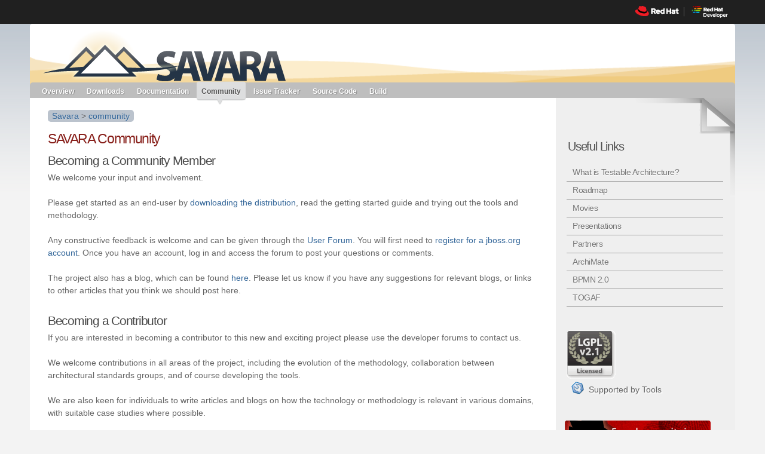

--- FILE ---
content_type: text/html; charset=UTF-8
request_url: https://savara.jboss.org/community.html
body_size: 5062
content:
<!DOCTYPE html PUBLIC "-//W3C//DTD XHTML 1.0 Strict//EN" "http://www.w3.org/TR/xhtml1/DTD/xhtml1-strict.dtd">

<html xmlns="http://www.w3.org/1999/xhtml" xml:lang="en" lang="en">

<head>
<meta http-equiv="Content-Type" content="text/html; charset=utf-8"/>

<meta name="keywords" content="community" />
<meta name="description" content="" />
<meta name="author" content="" />
<meta name="robots" content="all" />
<meta name="generator" content="Magnolia Community Edition 4.4.6" />
<meta http-equiv="X-UA-Compatible" content="IE=EmulateIE8" /> 
<title>community - JBoss Community</title>

<link rel="icon" type="image/png" href="/dms/content/common/icons/favicons/savara_icon_16x" />

    <link rel="stylesheet" type="text/css" href="https://static.jboss.org/theme/css/magnolia/stkdefault-styles.css" media="screen, projection" />
    <link rel="stylesheet" type="text/css" href="https://static.jboss.org/theme/css/common/org_common.css" media="screen, projection" />
    <link rel="stylesheet" type="text/css" href="https://static.jboss.org/css/magnolia/styles.css" media="screen, projection" />
    <link rel="stylesheet" type="text/css" href="https://static.jboss.org/theme/css/magnolia/jquery-ui.css" media="screen, projection" />
    <link rel="stylesheet" type="text/css" href="https://static.jboss.org/theme/css/magnolia/project.css" media="screen, projection" />
    <link rel="stylesheet" type="text/css" href="https://static.jboss.org/theme/css/magnolia/clearspace_common.css" media="screen, projection" />
    <link rel="stylesheet" type="text/css" href="https://static.jboss.org/theme/css/magnolia/wide.css" media="only screen and (min-width: 1200px)" />
    <link rel="stylesheet" type="text/css" href="https://static.jboss.org/theme/css/magnolia/small.css" media="only screen and (max-width: 980px)" />
    <link rel="stylesheet" type="text/css" href="https://static.jboss.org/theme/css/magnolia/print.css" media="print" />

    <link rel="stylesheet" type="text/css" href="https://static.jboss.org/css/jbossdeveloper-thin.css" media="screen, projection" />
    <link rel="stylesheet" type="text/css" href="https://static.jboss.org/css/rhbar.css" media="screen, projection" />


         <script src="/resources/templating-kit/js/jbossorg.2011-07-27-15-42-03-383.cache.js" type="text/javascript"></script>
         <script src="https://w.sharethis.com/button/buttons.js" type="text/javascript"></script>
         <script src="https://static.jboss.org/theme/js/magnolia/allinone.js" type="text/javascript"></script>
         <script src="/resources/templating-kit/js/all.2011-01-19-09-23-54-917.cache.js" type="text/javascript"></script>
         <script src="https://static.jboss.org/js/_jbossorg-tabzilla.js" type="text/javascript"></script>
         <script src="/.resources/jbossorg-downloads2/sorttable.js" type="text/javascript"></script>

 

<script type="text/javascript">

function correctVhostProjectUrl() {
   
   var ctxPath = location.protocol+'//'+location.hostname;
   var projectId = 'savara';
   var projectUlr= '';
  
  if (projectId=='jbossas6') {
    projectUrl=ctxPath+'/jbossas';
    ctxPath= location.protocol+'//jbossas.jboss.org';
  } else {
    projectUrl= ctxPath+'/'+projectId; 
  }
  
  if (projectId=='mod_cluster') {
    projectId='mod-cluster';
  }
  
  if (location.hostname!= (projectId+'.jboss.org')) {
      return;
  }
      
   var anchors=document.getElementsByTagName('a');

   for (var i=0; i<anchors.length ; i++) {

      if ( anchors[i].href.search(projectUrl)==0 ) {
        if ( anchors[i].href.search(projectUrl+".html")==0 ) {
            anchors[i].href = anchors[i].href.replace(projectUrl+".html",ctxPath);
        } else {
            anchors[i].href = anchors[i].href.replace(projectUrl,ctxPath);
        }
      }

   }
}
  
  $(document).ready(function () {correctVhostProjectUrl();});
  
</script>

 

<!-- Add admin fix -->
<style type="text/css">
<!-- 
  .mgnlControlBar td { padding: 4px 100px 4px 2px !important; }
  -->
</style>

<!-- custom page javascript -->

<!-- added below js -->
<!--[if  lt IE 7]><script type="text/javascript"  src="https://static.jboss.org/theme/js/magnolia/maxWidthFixForIE6.js"></script><![endif]-->  
<script type="text/javascript">         
   stLight.options({
      publisher:'0c0850b9-23f0-4286-b05a-7593cc190675', doNotHash: true, doNotCopy: true, hashAddressBar: false
   });
</script>

<!-- Syntax Highlighter -->
<script src="/docroot/jbossorg/js/common/syntaxhighlighter/XRegExp.js" type="text/javascript"></script>
<script src="/docroot/jbossorg/js/common/syntaxhighlighter/shCore.js" type="text/javascript"></script>
<script src="/docroot/jbossorg/js/common/syntaxhighlighter/shAutoloader.js" type="text/javascript"></script>
<link href="/docroot/jbossorg/css/common/syntaxhighlighter/shCore.css" rel="stylesheet" type="text/css" />
<link href="/docroot/jbossorg/css/common/syntaxhighlighter/shThemeDefault.css" rel="stylesheet" type="text/css" />


<script type="text/javascript">
     // initialise Superfish
     $(document).ready(function() {
       <!-- loading of necessary brushes -->
        SyntaxHighlighter.autoloader(
          'applescript /docroot/jbossorg/js/common/syntaxhighlighter/shBrushAppleScript.js',
          'as3 /docroot/jbossorg/js/common/syntaxhighlighter/shBrushAS3.js',
          'bash /docroot/jbossorg/js/common/syntaxhighlighter/shBrushBash.js',
          'cf /docroot/jbossorg/js/common/syntaxhighlighter/shBrushColdFusion.js',
          'cpp /docroot/jbossorg/js/common/syntaxhighlighter/shBrushCpp.js',
          'c-sharp /docroot/jbossorg/js/common/syntaxhighlighter/shBrushCSharp.js',
          'css /docroot/jbossorg/js/common/syntaxhighlighter/shBrushCss.js',
          'pas /docroot/jbossorg/js/common/syntaxhighlighter/shBrushDelphi.js',
          'diff /docroot/jbossorg/js/common/syntaxhighlighter/shBrushDiff.js',
          'erlang /docroot/jbossorg/js/common/syntaxhighlighter/shBrushErlang.js',
          'groovy /docroot/jbossorg/js/common/syntaxhighlighter/shBrushGroovy.js',
          'javafx /docroot/jbossorg/js/common/syntaxhighlighter/shBrushJavaFX.js',
          'java /docroot/jbossorg/js/common/syntaxhighlighter/shBrushJava.js',
          'js /docroot/jbossorg/js/common/syntaxhighlighter/shBrushJScript.js',
          'pl /docroot/jbossorg/js/common/syntaxhighlighter/shBrushPerl.js',
          'php /docroot/jbossorg/js/common/syntaxhighlighter/shBrushPhp.js',
          'plain docroot/jbossorg/js/common/syntaxhighlighter/shBrushPlain.js',
          'ps /docroot/jbossorg/js/common/syntaxhighlighter/shBrushPowerShell.js',
          'python /docroot/jbossorg/js/common/syntaxhighlighter/shBrushPython.js',
          'ruby /docroot/jbossorg/js/common/syntaxhighlighter/shBrushRuby.js',
          'sass /docroot/jbossorg/js/common/syntaxhighlighter/shBrushSass.js',
          'scala /docroot/jbossorg/js/common/syntaxhighlighter/shBrushScala.js',
          'sql /docroot/jbossorg/js/common/syntaxhighlighter/shBrushSql.js',
          'vb /docroot/jbossorg/js/common/syntaxhighlighter/shBrushVb.js',
          'xml /docroot/jbossorg/js/common/syntaxhighlighter/shBrushXml.js'
       );
       SyntaxHighlighter.all();       
       <!-- ^^ syntax highlighting end -->

         $('ul.sf-menu').superfish({
             delay:       300,                            // one second delay on mouseout
             animation:   {opacity:'show',height:'show'},  // fade-in and slide-down animation
             speed:       'fast',                          // faster animation speed
             autoArrows:  false,                           // disable generation of arrow mark-up
             dropShadows: false                            // disable drop shadows
         });         
     }); 
</script>
<!-- added above js --></head>


  
  
  <body id="project" class="col-float3 rightcol-layout"  >
    
<script>dataLayer = [{'channel' : 'savara'}];</script>
<!-- Google Tag Manager -->
<noscript><iframe src="//www.googletagmanager.com/ns.html?id=GTM-NJWS5L"
height="0" width="0" style="display:none;visibility:hidden"></iframe></noscript>
<script>(function(w,d,s,l,i){w[l]=w[l]||[];w[l].push({'gtm.start':
new Date().getTime(),event:'gtm.js'});var f=d.getElementsByTagName(s)[0],
j=d.createElement(s),dl=l!='dataLayer'?'&l='+l:'';j.async=true;j.src=
'//www.googletagmanager.com/gtm.js?id='+i+dl;f.parentNode.insertBefore(j,f);
})(window,document,'script','dataLayer','GTM-NJWS5L');</script>
<!-- End Google Tag Manager -->
    
      <div id="rhbar">
        <a class="jbdevlogo" href="http://developers.redhat.com"></a>
        <a class="rhlogo" href="http://www.redhat.com/"></a>
      </div>
    

    <div id="wrapper">
        <div id="maincontent-wrapper">
          







<!-- JBoss.org SSO login info. It needs span or div with 'jbssologininfo' id to fill it with info -->
<script type="text/javascript">
  var jbssoserverbase = "https://sso.jboss.org";
    var jbssobackurl = document.location.href;
    if (document.location.hash.length > 0) {
      jbssobackurl = jbssobackurl.replace(document.location.hash, "");
    }
  
  var jbssologouturl = "";


</script>

        
          
            <div id="top_subnav_branding">
<div id="banner">
  
  
          <img src="https://www.jboss.org/dms/savara/images/savara-banner-1180px.png" onError="this.style.display='none'" />
  
  
  <div style="z-index: 999; position: absolute; top: 0px; height:15px;" >
  </div>
  
  <div id="projectname">
    Savara
  </div>
    
      <div id="tagline">&nbsp;</div>
  
</div>














    
        <div id="proj_announce-whole"><img src="https://www.jboss.org/dms/savara/images/savara-banner.png" alt="Savara" /> <div id="proj_logo-neg"> <h2>Savara</h2> </div> <div id="proj_tagline-neg">Architecture: From <i>Art</i> to <i>Engineering</i>.</div> </div>




         





<div id="proj_nav" class="" >
<ul class="sf-menu" >


    
    
    <li class="open">
        
        <span class="notch">&nbsp;</span>

        <a href="/savara" class="menu-title">Overview</a>
            
    </li>




    
    
    <li class="open">

        <span class="notch">&nbsp;</span>

        <a href="/savara/downloads" class="menu-title">Downloads</a>
        
        
     </li>
    

    

    
    
    <li class="open">

        <span class="notch">&nbsp;</span>

        <a href="/savara/documentation" class="menu-title">Documentation</a>
        
                <ul class="level1" >
           <li class="leaf"><a href="/savara/documentation/movies">        movies
</a></li>
           <li class="leaf"><a href="/savara/documentation/presentations">        presentations
</a></li>
                </ul>
        
    </li>
    

    

    
      
    <li class="current">
    
        <span class="notch">&nbsp;</span>

        <a href="/savara/community" class="menu-title">Community</a>
            
          
            <ul class="level1">

            <li class="leaf"><a href="http://www.jboss.org/community/wiki/SAVARA">Wiki</a></li>
            <li class="leaf"><a href="https://community.jboss.org/en/savara">User Forum</a></li>
            <li class="leaf"><a href="https://community.jboss.org/en/savara/dev">Developer Forum</a></li>
            <li class="leaf"><a href="http://jboss-savara.blogspot.com">Blog</a></li>
                

            </ul>
                
            
    </li>
            
        



        
    <li class="open">

        <span class="notch">&nbsp;</span>

        <a class="unlinked">Issue Tracker</a>

            
            <ul class="level1 jiralink">
                
            <li class="leaf"><a href="https://jira.jboss.org/jira/browse/SAVARA">JIRA</a></li>
               

            </ul>
            
            
    </li>


    



    <li class="open">

        <span class="notch">&nbsp;</span>

        <a class="unlinked">Source Code</a>

            
            <ul class="level1">
                
            <li class="leaf"><a href="https://github.com/savara">GitHub</a></li>


            </ul>
                
        
    </li>

    



        
    <li id="buildmenu" class="open">

        <span class="notch">&nbsp;</span>

        <a href="http://www.jboss.org/community/wiki/BuildSAVARAfromSource" class="menu-title">Build</a>
            
        
            <ul class="level1">
                
            <li class="leaf"><a href="http://hudson.jboss.org/hudson/view/SAVARA/">Continuous&nbsp;Integration</a></li>


            </ul>
                
    
    </li>


</ul>
</div>

         
            </div>
        
        <div id="wrapper-2">
            <div id="wrap-content">

            <div id="wrapper-3">
                
                <div id="main-wrapper">
                <div id="main">
 <div id="breadcrumb">
  <span>
    
         <a href="/savara.html">Savara</a>
           &gt;
         <a href="/savara/community.html">community</a>

  </span>
 </div><!-- end breadcrumb -->
                  
                  
                  
                       <!-- content title -->
                    
  









    
        <h3>SAVARA Community</h3>



    











    
        <h4>Becoming a Community Member</h4>



    
        <div id="commonContent">We welcome your input and involvement.</div> <div>&nbsp;</div> <div>Please get started as an end-user by <a href="http://www.jboss.org/savara/downloads.html">downloading the distribution</a>, read the getting started guide and trying out the tools and methodology.</div> <div>&nbsp;</div> <div>Any constructive feedback is welcome and can be given through the <a href="http://www.jboss.org/index.html?module=bb&amp;op=viewforum&amp;f=331">User Forum</a>. You will first need to <a href="http://www.jboss.org/index.html?op=checkage&amp;module=user">register for a jboss.org account</a>. Once you have an account, log in and access the forum to post your questions or comments.</div> <div>&nbsp;</div> <div>The project also has a blog, which can be found <a href="http://jboss-savara.blogspot.com/">here</a>. Please let us know if you have any suggestions for relevant blogs, or links to other articles that you think we should post here.</div> <div>&nbsp;</div>











    
        <h4>Becoming a Contributor</h4>



    
        <div id="commonContent">If you are interested in becoming a contributor to this new and exciting project please use the developer forums to contact us.</div> <div>&nbsp;</div> <div>We welcome contributions in all areas of the project, including the evolution of the methodology, collaboration between architectural standards groups, and of course developing the tools.</div> <div>&nbsp;</div> <div>We are also keen for individuals to write articles and blogs on how the technology or methodology is relevant in various domains, with suitable case studies where possible.</div> <div>&nbsp;</div>











    
        <h4>Becoming a Partner</h4>



    
        <p>As you may have seen, the Savara project has a partners page, listing companies that are supporting the aims of the project in one or more ways.</p> <p>If your company is interested in becoming a partner, then please send an email to Gary Brown (<a href="javascript:location.href='mailto:'+String.fromCharCode(103,98,114,111,119,110,64,114,101,100,104,97,116,46,99,111,109)+'?subject=Partner%20interest%20in%20Savara'">gbrown@redhat.com</a>) to discuss further.</p> <p>&nbsp;</p>





                    
                </div><!-- end main -->
                </div>
               
                     <div id="rightcolumn" class="column">
  
  <div class="projectpage-socialmedia" >
    <span class="st_sharethis_large">&nbsp;</span>
    <span class="st_facebook_large">&nbsp;</span>
    <span class="st_twitter_large">&nbsp;</span>
    <span class="st_linkedin_large">&nbsp;</span>
    <span class="st_email_large">&nbsp;</span>
  </div>




<div  id="proj_quick-start"  >
<h3>Useful Links</h3><ul><li><a href="http://www.jboss.org:80/savara/ta.html">What is Testable Architecture?</a></li><li><a href="https://jira.jboss.org/browse/SAVARA#selectedTab=com.atlassian.jira.plugin.system.project%3Aroadmap-panel">Roadmap</a></li><li><a href="http://www.jboss.org:80/savara/documentation/movies.html">Movies</a></li><li><a href="http://www.jboss.org:80/savara/documentation/presentations.html">Presentations</a></li><li><a href="http://www.jboss.org:80/savara/partners.html">Partners</a></li><li><a href="http://www.opengroup.org/archimate/">ArchiMate</a></li><li><a href="http://www.bpmn.org/">BPMN 2.0</a></li><li><a href="http://www.opengroup.org/togaf/">TOGAF</a></li></ul></div>
<div id="badges"><ul><li class="license-lgpl"><a href="http://www.gnu.org/licenses/old-licenses/lgpl-2.1.html"><em>Lesser General Public License version 2.1 (LGPL v2.1)</em></a></li><li class="tools"><a href="http://www.jboss.org/tools">Supported by Tools</a></li></ul><div style="clear: both; height:1px;"> </div></div><br/>
<div>
    <a href="http://www.jboss.org/security.html"><div class="projectpage-sprite projectpage-sprite-securityimage">&nbsp;</div></a>
</div>
                     </div>
                

            </div><!-- end wrapper-3 -->


              
            </div><!-- end wrapper-content -->
          
  




         





<div id="projsubnav_footer" class="clearfix" >
<ul class="" >


    
    
    <li class="current">
        
        <span class="notch">&nbsp;</span>

        <a href="/savara" class="menu-title">Overview</a>
            
    </li>




    
    
    <li class="open">

        <span class="notch">&nbsp;</span>

        <a href="/savara/downloads" class="menu-title">Downloads</a>
        
        
     </li>
    

    

    
    
    <li class="open">

        <span class="notch">&nbsp;</span>

        <a href="/savara/documentation" class="menu-title">Documentation</a>
        
                <ul class="level1" >
           <li class="leaf"><a href="/savara/documentation/movies">        movies
</a></li>
           <li class="leaf"><a href="/savara/documentation/presentations">        presentations
</a></li>
                </ul>
        
    </li>
    

    

    
      
    <li class="open">
    
        <span class="notch">&nbsp;</span>

        <a href="/savara/community" class="menu-title">Community</a>
            
          
            <ul class="level1">

            <li class="leaf"><a href="http://www.jboss.org/community/wiki/SAVARA">Wiki</a></li>
            <li class="leaf"><a href="https://community.jboss.org/en/savara">User Forum</a></li>
            <li class="leaf"><a href="https://community.jboss.org/en/savara/dev">Developer Forum</a></li>
            <li class="leaf"><a href="http://jboss-savara.blogspot.com">Blog</a></li>
                

            </ul>
                
            
    </li>
            
        



        
    <li class="open">

        <span class="notch">&nbsp;</span>

        <a class="unlinked">Issue Tracker</a>

            
            <ul class="level1 jiralink">
                
            <li class="leaf"><a href="https://jira.jboss.org/jira/browse/SAVARA">JIRA</a></li>
               

            </ul>
            
            
    </li>


    



    <li class="open">

        <span class="notch">&nbsp;</span>

        <a class="unlinked">Source Code</a>

            
            <ul class="level1">
                
            <li class="leaf"><a href="https://github.com/savara">GitHub</a></li>


            </ul>
                
        
    </li>

    



        
    <li id="buildmenu" class="open">

        <span class="notch">&nbsp;</span>

        <a href="http://www.jboss.org/community/wiki/BuildSAVARAfromSource" class="menu-title">Build</a>
            
        
            <ul class="level1">
                
            <li class="leaf"><a href="http://hudson.jboss.org/hudson/view/SAVARA/">Continuous&nbsp;Integration</a></li>


            </ul>
                
    
    </li>


</ul>
</div>

         
          
            <div style="clear: both;"></div>
        </div><!-- end wrapper-2 -->
        </div>
<div id="site-info">
  <div>


  </div>
  
<div class="footer">
    <div class="container" id="companyfooter">
      <div class="redhatlogo" style="text-align:center;">
        <div id="logospacer"></div>
        <a href="http://www.redhat.com/">
          <img src="https://static.jboss.org/images/rhbar/redhatlogo.png">
        </a>
      </div>
    </div>
</div>    </div><!-- end wrapper -->  
   
<!-- Google Code for Remarketing tag -->
<img height="1" width="1" style="border-style:none;" alt="" src="https://googleads.g.doubleclick.net/pagead/viewthroughconversion/990030321/?value=0&amp;label=rxV4CN_35QQQ8dOK2AM&amp;guid=ON&amp;script=0" /> 
<!-- End: Google Code for Remarketing tag -->
    
</body>
</html>

--- FILE ---
content_type: text/css
request_url: https://static.jboss.org/theme/css/magnolia/stkdefault-styles.css
body_size: 15303
content:
@charset "UTF-8";
/* CSS Document */



/* hidden & skip link  */
.skip {
	padding:0px;
	margin:0px;	
}
.aural,
.skip a,
#search-box label,
#search-results .new-search label,
#search-box h6,
#nav-global span em,
#nav li strong em,
#nav-global li.on em,
#nav-box li.on em,
/*#nav-global h6,*/
#primarynav h6,
#nav-box li h3 em,
#nav h6,
.column h6,
em.more span,
#promos .more,
.pager li em,
.pager h3,
#search-results .form-wrapper label span,
#main .vcard div h3,
.column .vcard div h3,
#glossary-index h3,
.day span,
form div label em,
#nav-content strong em,
p#copyright-magnolia span,
#event-pager h5,
div.superpromos .superpromo-section p.more a span {      
	display: block;  
    position: absolute;
    overflow: hidden;
	left: -9999px;
    width: 1px;
    height: 1px;
}
.skip a:active,
.skip a:focus {
    position: absolute;
	background: #fff;
	outline: none;
    z-index: 1000; 		
	left: 200px;	
    overflow: visible;
    width: auto;
    height: auto;
    padding: 5px 15px 10px 15px;
    font-size: 130%;
    font-weight: bold;
}


/* OPENER & TEASERS
-------------------- */
.opener,
.teaser {
	overflow: hidden;
	border-bottom: 1px solid #b3b3b3;
	margin: 0 0 20px 0;
	padding: 0 0 6px 0;
}   

/* Opener */
.opener {
	border-bottom: none;
	position: relative;
}
#main .opener h1 {
	margin: 0 0 5px 0;
}
#main .opener h1 em { /* kicker */
	margin: 2px 0 -3px 0; /* 15px */
	padding: 0;
}
#main .opener h1 a em {
	color: #555;
}
.opener img {
	float: none;
	display: block;
	width: 458px;
	height: 213px;
	margin: 0 0 10px 0;
} 
/* Opener in other layouts */
.col-float2-subcol .opener {
	float: left;
	clear: none;
	width: 340px;
	margin: 0 20px 10px 0;
} 
/* img opener in other layouts */
.col-float2-subcol .opener img {
	width: 338px;
} 
.col-subcol .opener img {
	width: 588px;
	height: 250px;
} 
.col-subcol .opener img {
	width: 588px;
	height: 250px;
} 
/* Opener in .nav-col */
.nav-col .opener img {
	float: left;
	width: 340px;
	margin: 0 10px 0 0;
} 

/* teaser */ 
.teaser { 
	float: left; /* ie 6 */
	width: 100%; /* ie 6 */
	padding: 0 0 20px 0;
} 
#main .teaser h2 {
	width: 310px;
	float: right;
	margin: 1px 0;
}
#main .teaser h2 em { /* kicker */
	display: block;
	margin: 0 0 -2px 0;
}
#main .teaser h2 a em { /* kicker */
	color: #555;
}
#main .mod .links { /* teaser with link list */
	margin-top: 10px;
}  
.teaser img {
	float: left;  
	width: 138px;  
	margin: 5px 10px 5px 0;
}

/* something special */
/*#main .highlight {        these interfere with the .highlight class I'm already using
	width: 446px;
	background: #f7f8d9;
	border-top: 4px solid #cdcc00;
	margin-bottom: 20px;
	padding: 6px 7px 10px 7px;
} */
#main .highlight h2 {
	width: 296px;
}

/* teaser h2 in other layouts */
.col-subcol-subcol #main .teaser h2,
#main .teaser-group .teaser h2 {
	width: 230px;
}
.col-subcol-subcol #main .highlight h2,
#main .teaser-group .highlight h2 {
	width: 216px;
}
.col-subcol #main .teaser h2 {
	width: 590px;
} 
.col-float2-subcol #main .teaser h2,
.nav-col-float2 #main .teaser h2 {
	width: 190px;
} 
#main .mod h2,
.col-float3 #main .teaser h2,
#main .teaser-group .mod h2 {
	width: auto;
	float: none;
	margin-top: 0;
}
/* img teasers in other layouts */
.col-float2-subcol .teaser img,
.nav-col-float2 .teaser img { 
	width: 138px;  
} 

/* openers & teasers in other layouts */
/* 3 columns: 1 big main column with 3 floating teasers | main */
.col-float3 .opener,
.col-float3 .teaser {
	clear: none;
	float: left;
	width: 300px;
	margin: 0 20px 20px 0;
}
.col-float3 #main .highlight {
	width: 286px;
}
.col-float3 #teaser-3,
.col-float3 #teaser-6 {
	margin-right: 0;
}
.col-float3 #teaser-4,
.col-float3 #teaser-7 {
	clear: left;
}
.col-float3 .opener img,
.col-float3 .teaser img {
	display: block;
	float: none;
	width: 298px;
}
.col-float3 .highlight img {
	width: 284px;
}
.col-float3 .opener {
	background: #f2f2bf;
	background: #e5e57f;	
}
.col-float3 #main .opener h1 {
	border: none;
}
.col-float3 .opener img {
	height: 150px;
}
.col-float3 .teaser {
	border: none;
}
.col-float3 #main .opener h1,
.col-float3 #main .opener p {
	margin-left: 10px;
	margin-right: 10px;
}

/* 2 colums: 1 big main column with 2 floating teasers | main 
   3 columns: nav vertical and 1 big main column with 2 floating teasers | nav | main */
.col-float2 .opener,
.col-float2 .teaser {
	float: left;
	width: 460px;
	margin-right: 20px;
}
.col-float2-subcol .opener,
.col-float2-subcol .teaser,
.nav-col-float2 .teaser,
.nav-col-float2 .opener {
	float: left;
	width: 340px;
	margin-right: 20px;
	overflow: hidden;
}
.col-float2-subcol #main .highlight,
.nav-col-float2 #main .highlight {
	width: 326px;
}
.col-float2-subcol #main .highlight h2,
.nav-col-float2 #main .highlight h2 {
	width: 176px;
}
.col-float2 #teaser-2,
.col-float2 #teaser-4,
.col-float2 #teaser-6,
.col-float2 #teaser-8,
.nav-col-float2 #teaser-2,
.nav-col-float2 #teaser-4,
.nav-col-float2 #teaser-6,
.col-float2-subcol #teaser-2,
.col-float2-subcol #teaser-4,
.col-float2-subcol #teaser-6,
.col-float2-subcol #teaser-8 {
	margin-right: 0;
}
.col-float2 #teaser-3,
.col-float2 #teaser-5,
.nav-col-float2 #teaser-3,
.nav-col-float2 #teaser-5 {
	clear: left;
}
/* the last teaser */
.col-float2 #teaser-8,
.col-float2-subcol #teaser-8,
.nav-col-float2 #teaser-6,
.col-float2-subcol #teaser-6 {
	margin-right: -3px; /* IE 6 */
}

/* 2 columns: nav | 1 big main column */
.nav-col #main .teaser h2 {
	width: 550px;
}
.nav-col #main .teaser-group .teaser h2 {
	width: 470px;
}

/* Teaser Group */
.teaser-group {
	clear: both;
	border-top: 4px solid #b3b3b3;
	border-bottom: 1px solid #b3b3b3;
	margin: 0 0 20px 0;
}
.teaser-group h5 {
	margin: 5px 0;
	color: #333;
}
.teaser-group .teaser {
	background: url(../../images/bgs/dotted-line.png) 0 0 repeat-x;
	float: none;
	border: none;
	margin: 0 0 5px 0;
	padding: 10px 0;
}
.teaser-group .teaser img { 
	width: 218px;  
} 

/* teaser with newslists */
.latest {
	border-top: 4px solid #b3b3b3;
	border-bottom: none;
}
#main .latest h2 {
	float: none;
	margin: 5px 0 5px 0;
}
#main .latest h3 {
	float: right;
	width: 310px;
	margin: 5px 0 5px 0;
}
#main .mod h3 {
	width: 100% !important;
}
#main .latest h3 em { /* kicker */
	display: block;
	margin: 0;
}
#main .latest h3 a em {  
	color: #555;
	margin: 0 0 5px 0;
}
#main .latest ul {
	position: relative;
	overflow: hidden;
	height: 1%;
}
#main .latest li {
	clear: left;
	float: left;
	margin: 5px 0 5px 0;
	padding: 5px 0 5px 0;
	background: url(../../images/bgs/dotted-line.png) 0 0 repeat-x;
	overflow: hidden;
	width: 100%;
	font-size: 100%;
}
.latest li p em {
	color: #555;
	font-style: normal;
	font-size: 100%;
	font-weight: normal;
}
/* other layouts */
.col-subcol-subcol #main .latest h3 {
	width: 310px;
}
.nav-col-float2 #main .latest h3 {
	width: 190px;
}
.nav-col #main .latest h3 {
	width: 550px;
}
.col-subcol #main .latest h3 {
	width: 440px;
}
.col-float2 #main .latest h3 {
	width: 188px;
}
#home.col-float2 #main .latest h3 {
	width: 310px;
}

/* teaser with just a link list */
#main .teaserlist li {
	font-weight: bold;
} 
#main .teaserlist li em {
	font-weight: normal;
}


/* LINK LISTS 
-------------------- */
/* anywhere in main texts, teasers etc. */

.listing {
	border-top: 4px solid #cc0;
	margin: 20px 0 30px 0;
}
.listing h3 {
	margin: 5px 0 1px 0;
	padding: 0 0 5px 0;
	color: #333;
}
.listing ul {
	list-style: none;
	border-top: 1px solid #dedede;
}
.listing li {
	border-bottom: 1px solid #dedede;
}
.listing li a {
	display: block;
	padding: 5px 0 7px 0;
}
#index .listing li a {
	display: inline-block;
}	
.listing li em {
	font-style: normal;
	color: #555;
	font-size: 90%;
}

#main .teaser .links ul {
	clear: both;
	margin: 3px 0 -10px 0;
}
#main .links ul,
#main .text .links ul {
	list-style: none;
	margin: 0;
}
#main .links {
	margin: 20px 0 20px 0;
}
#main .text .links h2,
#main .text .links h3 {
	margin: 5px 0 1px 0;
	padding: 3px 0 5px 0;
	color: #000;
}	
#main .teaser .links h3 { /* linklist in teaser */
	clear: both;
	margin: 10px 0 5px 0;
} 
#main .links li {
	background: url(../../images/bgs/dotted-line.png) 0 0 repeat-x;
	padding: 5px;

	font-weight: normal;
}
#main .links li a {
	background: url(../../images/icons/sprites.png) 0 2px no-repeat;
	display: block;
	padding: 0 0 0 17px;
}
#main .links .download a,
#main .links .download li a {
	background: url(../../images/icons/sprites.png) 0 -145px no-repeat;
}
#main .links .external a,
#main .links .external li a {
	background: url(../../images/icons/sprites.png) 0 -291px no-repeat;
}
#main .links em {
	color: #555;
	font-style: normal;
}


/* top 10 one-two-three */
#main .one-two-three {
	float: left;
	width: 460px;
}
#main .one-two-three li {
	float: left;
	position: relative;
	width: 420px;
	height: 3em;
	margin: 0;
	padding: 5px 0 5px 35px;
	list-style: none;
}
#main .one-two-three li a {
	display: block;
}
#main .one-two-three li a:hover em {
	text-decoration: none;
}
#main > .one-two-three li {
	height: auto;
	min-height: 3em;
}
#main .one-two-three .text-box-section ul { /* in tab-box*/
	border-top: 1px solid #ccc;
	margin: 10px 0;
}
#main .text-box .text-box-section li { /* in tab-box*/
	width: 405px;
	border-bottom: 1px solid #ccc;
}
#main .one-two-three li em { /* the number */
	position: absolute;
	background: url(../../images/bgs/one-two-three.png) 0 0 no-repeat;
	top: 5px;
	left: 0;
	padding: 6px 10px 8px 9px;
	font-size: 140%;
	font-style: normal;
	color: #fff;
}
#main .one-two-three li.no-10 em {
	padding-left: 2px
}
#main .one-two-three li img {
	float: right;
	width: 88px;
	margin: 2px 0 0 5px;
}


/* EVENTS 
-------------------------- */
#main .event-list {
	overflow: hidden; /* ie 6 */
	position: relative;
	margin: 0 0 20px 0;
	border-top: 4px solid #b3b3b3;
	border-bottom: none;
}
#main .event-list ul {
	margin: 0 0 10px 0;
}
#main .event-list li {
	position: relative;
	overflow: hidden;
	float: left;
	margin: 0;
	padding: 10px 0 10px 0;
	background: url(../../images/bgs/dotted-line.png) 0 0 repeat-x;
	list-style: none;
	width: 100%;
}
#main .event-list h2 {	/* event-list headline */
	float: none;
	margin: 5px 0;
	padding: 0;
	color: #333;
}
#main .event-list li h3 { /* event headline */
	margin: 0 0 0 3.6em;
	font-size: 123%; /* 16px li=13px */
}
#main ul.event-data {
	margin: 5px 0 0 4.5em;
	clear: both;
	border: none;
}
#main .event-data li {
	display: block;
	background: none;
	border: none;
	margin: 0 10px 0 0;
	padding: 0;
	color: #555;
	font-weight: normal;
	font-size: 100%;
}
#main .event-data li.organizer {
	clear: both;
}
.event-list li a {
	padding: 0;
}

/* date sheet */
div.date {
	position: absolute; 
	top: 0;
	left: 0;
	margin: 0 5px 0 0;
	background: #afaf00;
	width: 4em;
}
.date .month {
	display: block;
	padding: 2px 0 0 0;
	color: #fff;
	text-align: center;
	font-weight: bold;
	font-size: 160%;
}
.date abbr {
	border: none;
	cursor: help;
}
.date .day {
	display: block;
	padding: 0 0 5px 0;
	color: #fff;
	font-size: 240%;
	font-weight: bold;
	text-align: center;
	line-height: 1em;
}
.date .till {
	display: block;
	height: 13px;
	text-indent: -9999px;
	background: url(../../images/bgs/till.gif) 50% 0 no-repeat;
}
.date .d-end {
	background: #d9d940;
	padding-top: 0;
}
/* date sheet in event-list */

.event-list div.date {
	width: 3.6em;
	top: 10px;
}
.event-list .date .month {
	padding-bottom: 5px;
	font-weight: normal;
	font-size: 123%; /* 16px */
}
.event-list .date .day {
	font-size: 184.62%; /* 24px */
}








/* Event Detail */
.vevent {
	position: relative;
	clear: both;
	margin: 0 0 10px 0;
	border-top: 1px solid #fff;
	padding: 5px 5px 15px 5em;
	background: #f0f0f0 url(../../images/bgs/microformat.png) no-repeat scroll 99% 5px;
	z-index: 1;
}
#wrapper-2 .vevent h2 {
	padding: 0 2em 5px 0;
	font-size: 180%;
}
.vevent div.date {
	left: -50px;
}
.vevent > div.date {
	left: 0;
}
.vevent li {
	list-style: none;
}
#main .vevent p {
	display: block;
	margin: 0 0 10px 0;
	font-size: 120%;
}
#wrapper-2 .vevent dl {
	background: url(../../images/bgs/dotted-line.png) 0 0 repeat-x;
	margin: 5px 0 0 0;
	padding: 5px 0 0 0;
	height: 1%; /* IE 6 */
	line-height: 1.5em;
}
#wrapper-2 .vevent dt {
	float: left;
	width: 80px;
	font-weight: bold;
}
#wrapper-2 .vevent dd a.url {
	background: url(../../images/icons/sprites.png) 0 -291px no-repeat;
	padding-left: 17px;
	color: #336699;
}
.vevent span {
	display: none;
}

/* calender */
.column .calendar {
	position: relative;
	border-top: 4px solid #b3b3b3;
	margin: 0 0 20px 0;
}
.column .calendar h2 {
	float: left;
	margin: 3px 0 6px 0;
}
.column .calendar table {
	width: 100%;
	line-height: 1.2em;
}
.column .calendar div.pager {
	clear: none;
	float: right;
	width: 30px;
	margin: 7px 0 0 0;
}
.column .calendar div.next {
	float: right;
}
.column .calendar div.pager a img {
	border: 1px solid #fff;
	width: 13px;
	margin: 0;
}
.column .calendar div.pager a:hover img,
.column .calendar div.pager a:focus img,
.column .calendar div.pager a:active img {
	border: 1px solid #336699;
}
.column .calendar table {
	clear: both;
	border-top: 1px solid #ccc;
	border-spacing: 0;
	empty-cells: show;
}
.column .calendar thead th {
	padding: 4px 0;	
}
.column .calendar thead th abbr {
	border: none;
}
.column .calendar tbody tr {
	background: url(../../images/bgs/dotted-line.png) 100% 0 repeat-x;
}
.column .calendar tbody td {
	width: 25px;
	padding: 4px 0;
	text-align: center;
}
.column .calendar tbody td.on  {
	margin: 2px 0;
	font-weight: bold;
}
.column .calendar tbody td a {
	display: block;
}
.column .calendar tbody td.on a {
	color: #336699;
}

/* Event-Pager */
.event-list #event-pager {
	position: absolute;
	top: 0;
	right: 0;
}
.event-list #event-pager li {
	float: left;
	width: auto;
	background: none;
	margin: 0 0 0 10px;
}
.event-list #event-pager li a {
	font-size: 120%;
}
.event-list #event-pager li.prev a {
	background: url(../../images/icons/sprites.png) 0 -71px no-repeat;
	padding-left: 16px;
}
.event-list #event-pager li.next a {
	background: url(../../images/icons/sprites.png) 125% 3px no-repeat;
	padding-right: 18px;
}




/* SIDEBAR left / NAVIGATION sub
-------------------------------- */
#nav {
	background: #e5e57f url(../../images/bgs/nav.png) 0 0 no-repeat;
	margin-bottom: 20px;
	padding-top: 10px;
}
#nav-box {
	background: url(../../images/bgs/nav.png) 100% 100% no-repeat;
	padding-bottom: 10px;
}
#nav-box ul {
	background: #e5e57f;
	margin: 0 0 0 2px;
}
#nav-box li {
	height: 1%; /* IE 6 */
	padding: 0;
	list-style: none;
}
#nav-box li a {
	display: block;
	height: 1%;
	padding: 3px 0 5px 10px;
	color: #000;
	font-weight: bold;
}
#nav-box li.open a {
	font-weight: bold;
}

/* hover and marked */
#nav-box li.on strong,
#nav-box a:hover,
#nav-box a:active,
#nav-box a:focus,
#nav-box li.on a:hover,
#nav-box li.on a:active,
#nav-box li.on a:focus,
#nav-box li strong,
#nav-box li.on a {
	border-radius-topleft: 5px;
	border-radius-bottomleft: 5px;
	-moz-border-radius-topleft: 5px;
	-moz-border-radius-bottomleft: 5px;
	-webkit-border-top-left-radius: 5px;
	-webkit-border-bottom-left-radius: 5px;
	background: #336699;
	color: #fff;
	text-decoration: none;
}
#nav-box li strong {
	display: block;
	padding: 3px 0 5px 10px;
	font-weight: bold;
}

/* 2nd level */
#nav-box ul ul {
	margin: 5px 0 5px 10px;
	border: 1px solid #fff;
	border-radius-topleft: 5px;
	border-radius-bottomleft: 5px;
	-moz-border-radius-topleft: 5px;
	-moz-border-radius-bottomleft: 5px;
	-webkit-border-top-left-radius: 5px;
	-webkit-border-bottom-left-radius: 5px;
	padding: 0;
	background: #eeeeac;
}
#nav-box li li {
	font-size: 100%;
}
#nav-box li.on li, 
#nav-box li.open li a {
	font-weight: normal;
}
#nav-box li.on li a {
	background: transparent;
	color: #000;
}
#nav-box li li.on a {
	color: #fff;
	font-weight: bold;
}


/* 3rd level */
#nav-box ul ul ul {
	background: #f0f0d9;
	border-left: 10px solid #eeeeac;
	margin: 5px 0 5px 10px;
	border: 1px solid #fff;
	-moz-border-radius-topleft: 5px;
	-moz-border-radius-bottomleft: 5px;
	-webkit-border-top-left-radius: 5px;
	-webkit-border-bottom-left-radius: 5px;
}
#nav-box li li.open li a {
	font-weight: normal;
}
#nav-box li li li.on a {
	font-weight: bold;
}


/* Speaking Navigation */
#nav-box.nav-speaking li {
	padding: 0;
}
#nav-box.nav-speaking li a {
	padding: 3px 0 0 10px;
}
#nav-box.nav-speaking li p a {
	padding-bottom: 5px;
}
#nav-box.nav-speaking li h3 {
	padding: 0;
	font-size: 100%;
	font-weight: normal;
}
#nav-box.nav-speaking li p {
	padding: 0;
	font-size: 100%;
	font-style: italic;
}
#nav-box.nav-speaking li:hover,
#nav-box.nav-speaking li:focus,
#nav-box.nav-speaking li:active {
	cursor: pointer;
}
#nav-box.nav-speaking li:hover h3 a,
#nav-box.nav-speaking li:focus h3 a,
#nav-box.nav-speaking li:active h3 a {
	color: #336699;
	background: none;
	text-decoration: none;
}
#nav-box.nav-speaking li:hover p a,
#nav-box.nav-speaking li:focus p a,
#nav-box.nav-speaking li:active p a {
	text-decoration: none;
	background: #336699;
	color: #fff;
}

/* SIDEBAR right: .column 
------------------------- */ 
.box {
	clear: both;
	width: 100%;
/*border-top: 4px solid #b3b3b3;*/
	margin: 0 -3px 30px 0; /* IE 6: duplicate characters */
} 
/*  
.column h2,  
.column h3 {  
	margin: 5px 0 5px 0;
	color: #333;
} 
.column p {
	line-height: 1.3em;
}
.column img {
	float: left;
	width: 88px;
	margin: 0 10px 3px 0;
}
.column ul {
	clear: both;
	margin: 5px 0 0 0;
	padding: 2px 0 0 0;
	list-style: none;
}
.column li {
	background: url(../../images/bgs/dotted-line.png) 0 0 repeat-x;
	height: 1%; 
	margin: 5px 0;
}
.column li a {
	display: block;
	background: url(../../images/icons/arrow-leftnav.png) 0 7px no-repeat;
	padding: 5px 0 0 17px;
}
*/
.column .download li a, 
.column li.download a {
	background: url(../../images/icons/sprites.png) 3px -428px no-repeat;
}
.column .external li a, 
.column li.external a {
	background: url(../../images/icons/sprites.png) 0 -139px no-repeat;
}
.column li a em {
	color: #555;
	font-size: 90%;
	font-style: normal;
}
/* latest */
.column .latest ul,
.column .latest ul li {
	margin: 0;
	border: none;
	padding: 0;
}
.column .latest ul li {
	margin: 5px 0;
	padding: 5px 0;
	font-size: 100%;
}
.column h3 a em {
	color: #555;
}
.column .latest h3 {
	margin: 0 0 5px 0;
}
.column .latest h3 a {
	background: none;
	font-weight: bold;
	padding: 0;
}
.column .latest h3 em,
.column .box h2 em { /* kicker */
	position: relative;
	margin: 0 0 3px 0;
}
.column h3 a em,
.column .box h2 a em {
	color: #555;
}
.column li .more a {
	display: inline;
}
/* box-groups */
.column .box-group h5 {
	margin: 0 -3px 5px 0;
	border-top: 4px solid #B3B3B3;
	padding: 5px 0;
	font-size: 160%;
	color: #333;
}
.column .box-group .box {
	border-top: 1px solid #B3B3B3;
}

/* something special */
.column .highlight {
	background: #f7f8d9;
	width: 206px;
	border-top: 4px solid #cdcc00;
	margin-bottom: 20px;
	padding: 0 7px 10px 7px;
}
 

/* 1. 2. 3. list */
.column .one-two-three {
	float: left;
}
.column .one-two-three li {
	position: relative;
	float: left;
	list-style: none;
	margin: 0;
	height: 30px; /* IE 6 */
	min-height: 30px;
	padding: 5px 0 5px 35px;
}
.column .one-two-three ul > li {
	height: auto;
}
.column .one-two-three .toc-box-toc li { /* dom tabs */
	width: auto;
	height: auto;
	min-height: 0;
	padding: 0;
}
.column .one-two-three ul li { /* one-two-three in dom tabs */
	width: 170px;
}
.column .one-two-three li em {
	position: absolute;
	background: url(../../images/bgs/one-two-three.png) 0 0 no-repeat;
	top: 5px;
	left: 0;
	padding: 5px 10px 9px 9px;
	font-size: 140%;
	font-style: normal;
	text-align: center;
	color: #fff;
}
.column .one-two-three li.no-10 em {
	padding-left: 2px
}
.column .one-two-three li img {
	float: right;
	margin: 2px 0 0 5px;
}
.column .one-two-three ul li a {
	padding-left: 0;
	background: transparent;
}

/* events */
.column .event-list {
	overflow: hidden;
	margin: 0 0 20px 0;
}
.column .event-list h2 {
	position: static;
	width: auto;
	height: auto;
	border-bottom: none;
	margin: 5px 0 0 0;
	padding: 0;
	color: #333;
}
.column .event-list ul {
	position: static;
	overflow: hidden;
	margin: -5px 0 10px 0;
	border: none;
	padding: 0;
}
.column .event-list li {
	position: relative;
	overflow: hidden;
	float: left;
	margin: 10px 0 0 0;
	border: none;
	padding: 10px 0 0 0;
	background: url(../../images/bgs/dotted-line.png) 0 0 repeat-x;
	width: 100%;
	font-size: 100%;
}
.column div.date {
	position: absolute;
	background: #AFAF00;
	top: 10px;
	left: 0;
	width: 3.4em;
	margin-right: 10px;
}
.column .date .month {
	display: block;
	padding: 4px 0 1px 0;
	color: #fff;
	text-align: center;
	font-weight: normal;
	font-size: 140%;
}
.column .date abbr {
	border: none;
	cursor: help;
}
.column .date .day {
	display: block;
	padding: 4px 0 5px 0;
	color: #fff;
	font-size: 160%;
	font-weight: bold;
	text-align: center;
}
.column .event-list li h3 {
	float: none;
	margin: 0 0 5px 0;
	padding: 0 0 0 3em;
	font-size: 140%;
	width: 177px; /* IE 6 */
}
.column .event-list .event-data {
	border: none;
	margin: 0;
	padding: 0 0 0 4.3em;
}
.column .event-list .event-data li {
	display: block;
	background: none;
	margin: 0 10px 0 0;
	border: none;
	padding: 0;
	float: none;
	clear: both;
	height: auto;
	width: auto;
	color: #555;
	font-weight: normal;
	font-size: 130%;
}
.column .event-list li a {
	background: none;
	padding: 0;
}

/* contact */
.column .vcard {
	float: left;
	clear: both;
	width: 100%;
	margin: 0 0 30px 0;
	border-top: 4px solid #b3b3b3;
	padding: 5px 0 5px 0;
	background: url(../../images/bgs/dotted-line.png) 0 100% repeat-x;
}
.column .vcard h3 {
	background: url(../../images/bgs/microformat.png) 100% 0 no-repeat;
	padding-right: 30px;
}
.column .vcard div {
	overflow: hidden;
	margin: 3px 0;
}
.column .vcard p {
	display: block;
	font-weight: normal;
}
.column .vcard .organization-name {
	margin-bottom: 5px;
	padding: 2px 0 3px 0;
	font-weight: bold;
}
.column .vcard div.adr p.locality,
.column .vcard div.adr p.postal-code {
	float: left;
}
.column .vcard div.adr p.locality {
	margin-left: .3em;
}
.column .vcard .given-name,
.column .vcard .family-name {
	margin-right: 5px;
}
.column .vcard div dl {
	margin: 5px 0 0 0;
}
.column .vcard div dt {
	float: left;
	clear: both;
	width: 5em;
	font-weight: bold
}
.column .vcard div dd  {
	float: left;
}
.column .vcard .photo {
	background: url(../../images/bgs/photo-corners-thumb.png) 0 100% no-repeat;
	width: 90px;
}
.column .vcard .photo img {
	width: 88px;
}
.column .vcard .photo dd {
	display: block;
	font-size: 110%;
}
.column .vcard .photo dt img {
	float: none;
	margin: 0;
}


/* dom tabs */
.column .toc-box {
	background: #f2f2f2 url(../../images/bgs/text-box-220.png) -270px 100% no-repeat;
	overflow: hidden;
	width: 220px;
	border: none;
	float: left;
	clear: both; /* IE 6 */
	margin: 0 0 20px 0;
	padding: 0 0 6px 0;
}
.column .toc-box h2 {
	background: #000 url(../../images/bgs/text-box-220.png) 0 0 no-repeat;
	margin: 0;
	padding: 5px 5px 0 5px;
	color: #fff;
}
.column ol.toc-box-toc {
	background: #000 url(../../images/bgs/text-box-220.png) 0 -30px no-repeat;
	width: 218px;
	overflow: hidden;
	padding: 10px 0 0 2px;
	list-style: none;
}
.column .toc-box-toc li {
	float: left;
	border: none;
	margin: 0 2px 0 0;
}
.column .toc-box-toc li a {
	background: url(../../images/bgs/text-box.png) -10px -40px no-repeat;
	float: left;
	display: block;
	padding: 0;
	color: #d0d0d0;
	text-decoration: underline;
	font-weight: bold;
	text-decoration: none;
	cursor: pointer;
}
.column .toc-box-toc li a.ui-disabled {
	cursor: default;
}
.column .toc-box-toc li a.on,
.column .toc-box-toc li a.a11y-focus,
.column .toc-box-toc li a:hover,
.column .toc-box-toc li a:active,
.column .toc-box-toc li a:focus {
	background: #f2f2f2 url(../../images/bgs/text-box-toc.png) 100% 0 no-repeat;
	color: #000;
	text-decoration: none;
}
.column .toc-box-toc li span {
	display: block;
	margin-right: 4px;
	padding: 5px 6px 5px 10px;
}
.column .toc-box-toc li.on span,
.column .toc-box-toc li a:hover span,
.column .toc-box-toc li a.a11y-focus span,
.column .toc-box-toc li a:active span,
.column .toc-box-toc li a:focus span {
	background: #f2f2f2 url(../../images/bgs/text-box-toc.png) 0 0 no-repeat;
}
.column .toc-box .toc-box-section {
	background: #f2f2f2 url(../../images/bgs/text-box-220.png) -540px 100% repeat-y;
	float: left;
	width: 204px;
	margin: 0;
	padding: 10px 8px;
}
.column .toc-box .toc-box-section h3 {
	background: none;
	padding: 0 0 5px 0;
	color: #000;
}

/* 2 Sidebars: tabs module extended extras-1 and .column-2 */
#module {
	width: 100%;
	float: right;
	margin: 0 0 20px 0;
}
#module p {
	line-height: 1.3em;
}
#module img {
	float: left;
	margin: 0 10px 5px 0;
}
.column #module .toc-box {
	background: #f2f2f2 url(../../images/bgs/text-box.png) -540px 100% no-repeat;
	width: 460px;
	margin: 0;
}
.column #module .toc-box h2 {
	background: #000 url(../../images/bgs/text-box.png) 0 0 no-repeat;
	margin: 0;
	padding: 5px 5px 0 5px;
	color: #fff;
	font-size: 200%;
}
.column #module ol.toc-box-toc {
	background: #000 url(../../images/bgs/text-box.png) 0 -27px no-repeat;
	width: 460px;
}
#module ol.toc-box-toc li {
	display: inline;
}
.column #module .toc-box .toc-box-section {
	background: #f2f2f2 url(../../images/bgs/text-box.png) -1040px 100% repeat-y;
	width: 446px;
}
.column #module .toc-box .toc-box-section h3 {
	background: none;
	padding: 0 0 5px 0;
	color: #000;
	font-size: 160%;
}

  
/* PROMOS 
------------ */
.promo {       
	position: relative;
	overflow: hidden;
	float: left;
	display: inline; /* IE 6 */	
	margin: 0 20px 0 0;
	width: 220px;
	background: #000;	
}
#promo-4 {
	margin-right: 0;
}
.promo-text {
	position: absolute;
	bottom: 1px;
	left: 1px;
	padding: 5px 5px 10px 5px;
	background: transparent url(../../images/bgs/transparent.png) 0 0 repeat;
	width: 208px;
	color: #fff;
}
.promo h3 {
	margin: 0 0 5px 0;
}
.promo h3 a {
	color: #336699;
}
#wrapper-2 .promo p {
	color: #fff;
}
.promo img {
	display: block;
	width: 218px;
}
.promo a img {
	border: 1px solid #fff;
}  	   
.promo a:hover img, 
.promo a:active img, 
.promo a:focus img {
	border: 1px solid #336699;
} 
.promo a:visited {
	color: #fff;
} 

/* MAIN 
------------ */


/* Breadcrumb moved outside main: special for this design theme */
#wrapper-2 {
	position: relative;
	z-index: 1;
	-webkit-border-bottom-left-radius:4px;
	-webkit-border-bottom-right-radius:4px;
	-moz-border-radius: 0px 0px 4px 4px; border-radius:0px 0px 4px 4px;
	box-shadow:3px 3px 3px #ccc;
}
.col-subcol-equal #main {
	position: relative;
	overflow: visible;
}
.col-subcol-equal #main #breadcrumb {
	top: -30px;
}
#nav,
.column,
#main,
#platform {
	margin-top: 0px;/* was 36px */
}
#home #nav, /* moved this to styles.css */
#home .column,
#home #main {
	margin-top: 0;
}


/* Page Intro */
#main #page-intro:after {
	content: " ";
    display: block;
    clear: both;
}
#main #page-intro h1 {
	margin: 0 0 5px 0;
}
#main #page-intro p {
	margin: 0 0 25px 0;
}
#main #page-intro .photo {
	float: left;
	width: 220px;
	height: auto;
	margin: 0 10px 25px 0;
}
#main #page-intro .mod {
	float: right;
	margin-left: 10px;
	margin-right: 0;
}
#main #page-intro .mod-2 {
	float: none;
	width: 460px;
	height: auto;
	margin-left: 0;
	margin-right: 0;
}



/* TEXT 
----------------- */
#main .text {
	clear: both;
	overflow: hidden;
	color: #333;
}
#main h1 {
	clear: both;
	margin: 0 0 25px 0;
/*border-top: 4px solid #b3b3b3;*/
	padding-top: 3px;
}
#main .text h1 em { /* kicker on article pages */
	display: block;
	margin: 2px 0 0 0;
	font-style: normal;
	font-weight: bold;
	letter-spacing: .7px;
	color: #555;
}
#main .text p.intro {
	color: #333;
}
.js-on #article #main .text p.intro,
#article.col-subcol #main .text p.intro {
	float: left;
	width: 100%;
	min-height: 1px;
}
#article #main .text p.intro {
	width: 300px;
	min-height: 200px;
	height: auto;
}
#main .text p {
	margin: 0 0 10px 0;
}
#main .text p a {
	border-bottom: 1px dotted #336699;
}
#main .text p a:hover,
#main .text p a:active,
#main .text p a:focus {
	text-decoration: none;
	border-bottom: 1px solid #336699;
}
#main .text h2.subline {
	clear: both;
	border-top: 1px solid #ccc;
	margin: 20px 0 12px 0;
	padding: 2px 0 0 0;
}
#main .text ul,
#main .text ol {
	margin: 0 0 10px 15px;
}
#main .text ol {
	margin-left: 25px;
}
#main .text ul ul,
#main .text ol ol {
	margin: 2px 0 2px 20px;
}
#main .text li {
	line-height: 1.3em;
}
#main .text li li {
	font-size: 100%;
}
#main .text .highlight {
	background: #ff0;
	margin: 0;
	border: 0;
	padding: 0;
	width: auto;
	font-style: normal;
}

/* table of contents */
#main #toc {
	clear: both;
}
#main #toc h2 {
	margin: 5px 0 1px 0;
	border-top: 1px solid #ccc;
	padding: 3px 0 5px 0;
	color: #000;
	font-weight: bold;
}
#main #toc ul {
	margin: 0 0 15px 0;
	list-style: none;
}
#main #toc li {
	background: url(../../images/bgs/dotted-line.png) 0 0 repeat-x;
	height: 1%; /* ie 6 */
}
#main #toc a {
	display: block;
	background: url(../../images/icons/sprites.png) 0 -139px no-repeat;
	padding: 5px 0 5px 18px
}


/* blockquote */
.text blockquote {
	position: relative;
	background: #f7f8d9 url(../../images/bgs/quote.png) 0 0 no-repeat;
	padding: 15px 50px 5px 50px;
}
.text blockquote cite {
	background: url(../../images/bgs/dash.png) 0 8px no-repeat;
	padding-left: 10px;
	font-size: 85%;
}

/* text-meta: author, date, tags */
#main .text .text-meta {
	clear: both;
	float: left;
	width: 100%;
	margin: 0 0 10px 0;
	border-top: 1px solid #dedede;
	border-bottom: 1px solid #dedede;
}
#main .text .text-data {
	overflow: hidden;
	float: left;
	width: 70%;
	margin: 0;
}
#main .text .text-data li {
	float: left;
	margin: 0 15px 0 0;
	padding: 3px 0;
	list-style: none;
	font-size: 120%;
	color: #333;
}
/* Tags in at the beginning of the text */
.text-meta dl {
	clear: both;
	float: left;
	width: 100%;
	border-top: 1px solid #dedede;
	padding: 3px 0;
	font-size: 92%;
}
#wrapper-2 .text-meta dt {
	float: left;
	padding: 0 5px 0 0;
}
#wrapper-2 .text-meta dd {
	float: left;
	padding: 0 10px 0 0;
}
/* text-features */
#main .text #text-features {
	position: relative;
	float: right;
	margin: 0;
}
#text-features li {
	float: left;
	margin: 0 5px 0 0;
	padding: 2px 0;
	list-style: none;
	font-size: 120%;
	text-align: right;
}
#text-features li a {
	color: #555;
}
#text-features li.print a {
	background: url(../../images/icons/sprites.png) 0 -578px no-repeat;
	padding-left: 16px;
}
#text-features li.social-b a {
	background: transparent url(../../images/icons/bookmarks.png) 0 -458px no-repeat;
	padding-left: 18px;
}
#text-features li a:hover,
#text-features li a:focus,
#text-features li a:active {
	color: #336699;
	text-decoration: underline;
}
/* Social Bookmarks */
#text-features #bookmarks {
	background: #fff;
	position: absolute;
	z-index: 10;
	right: 0;
	top: 22px;
	width: 140px;
	border: 1px solid #dedede;
}
#text-features #bookmarks ul {
	display: block;
	border: none;
	margin: 5px 5px 0 5px;
}
#text-features #bookmarks ul li {
	float: none;
	margin: 0 0 4px 0;
	padding: 0;
	text-align: right;
}
#text-features #bookmarks li a {
	background: transparent url(../../images/icons/bookmarks.png) 100% -577px no-repeat;
	padding: 1px 18px 1px 0;
}
#text-features #bookmarks li.delicious a {
	background-position: 100% 0;
}
#text-features #bookmarks li.google a {
	background-position: 100% -51px;
}
#text-features #bookmarks li.wong a {
	background-position: 100% -101px;
}
#text-features #bookmarks li.webnews a {
	background-position: 100% -151px;
}
#text-features #bookmarks li.yigg a {
	background-position: 100% -201px;
}
#text-features #bookmarks li.stumble a {
	background-position: 100% -254px;
}
#text-features #bookmarks li.oneview a {
	background-position: 100% -387px;
}
#text-features #bookmarks li.linkarena a {
	background-position: 100% -319px;
}

/* Flash Content */
.flash {
	margin: 20px 0;
}



/* article navigation */
#nav-content {
	clear: both;
	background: #f7f8d9;
	margin: 0 0 20px 0;
	border: 1px solid #d3c595;
	padding: 5px;
}
#nav-content em {
	font-style: normal;
}
#main #nav-content h3 {
	margin: 5px 0;
	font-size: 180%;
}
#main #nav-content ul {
	margin: 0;
}
#main #nav-content li {
	margin: 2px 0;
	list-style: none;
}
#main #nav-content li a {
	background: transparent url(../../images/icons/sprites.png) 0 2px no-repeat;
	padding-left: 20px;
}
#main #nav-content strong {
	padding: 0 0 0 20px;
}

/* Comments */
#comments {
	margin: 20px 0 30px 0;
}
#comments h2 {
	margin: 0 0 10px 0;
	border-top: 4px solid #B3B3B3;
	padding-top: 3px;
	font-size: 240%;
}
#comments h2 em {
	font-style: normal;
}
#comments ul {
}
#comments li {
	font-size: 100%;
	position: relative;
	list-style: none;
	margin: 0 0 20px 0;
}
.comment-count {
	position: absolute;
	font-size: 500%;
	left: -70px;
	top: -5px;
	font-weight: bold;
	color: #C2C2C2;
	text-align: right;
	width: 60px;
	height: 50px;
	line-height: 1;
}
#comments blockquote {
	background: #fff url(../../images/bgs/comment.png) 90% 85% no-repeat;
}
#comments blockquote p {
	font-size: 130%;
	background: #eaeaea;
	padding: 0 10px 10px 10px;
}	
#main #comments h3 {
	padding: 10px;
	background: #eaeaea;
	font-size: 160%;
}
#comments p.comment-meta {
	margin: 0;
	padding: 0;
	background: transparent;
	font-size: 100%;
}
#comments cite {
	display: block;
	margin: 10px 0 0 0;
	font-size: 130%;
	font-style: normal;
}
#comments cite span {
	margin: 0 3px 0 0;	
}
#comments cite span:after {
	content: ",";	
}
#comments cite span:last-child:after {
	content: "";
}


/* PAGES 
==================== */

/* PROFILE  
------------------- */
/* vCard  addresses / microformats  */
.vcard {
	float: left; /* ie 6 */
	clear: both;
	background: url(../../images/bgs/dotted-line.png) 0 100% repeat-x;
	width: 100%;
	margin: 0 0 30px 0;
	border-top: 4px solid #b3b3b3;
	padding: 5px 0 5px 0;
}
.vcard div {
	overflow: hidden;
	margin: 3px 0;
}
#main .vcard .organization-name {
	background: url(../../images/bgs/microformat.png) 0 3px no-repeat;
	margin-bottom: 5px;
	padding: 1px 0 1px 35px;
	font-weight: bold;
	font-size: 160%;
}
#main .vcard p {
	display: block;
}
.vcard div.adr p.locality,
.vcard div.adr p.postal-code {
	float: left;
}
.vcard div.adr p.locality {
	margin-left: .3em;
}
.vcard div dl {
	margin: 5px 0 0 0;
}
.vcard div dt {
	float: left;
	clear: both;
	width: 6em;
	font-weight: bold
}
.vcard div dd  {
	float: left;
}
.vcard .photo {
	background: url(../../images/bgs/photo-corners-profile.png) 0 100% no-repeat;
	width: 140px;
}
.vcard .photo img {
	width: 138px;
}
.vcard .photo dd {
	display: block;
}
.vcard .photo img.photo { /* microformat class for export */
	margin: 0;
	padding: 0;
}
.vcard div dl.tel span.type {
	display: none;
}


/* SEARCH RESULTS
------------------------------- */
#search-results #main h1 {
	padding-top: 10px;
}
#search-results #main h1 em {
	display: inline;
	font-size: 166%;
	padding: 0 0 0 0;
	color: #000;
}
#search-results #main ol {
	margin: 20px 0 0 0;
}
#search-results #main .text h1 em {
	display: inline;
	font-size: 100%;
	color: #000;
}
#search-results ol li {
	background: transparent url(../../images/bgs/dotted-line.png) repeat-x scroll 0 100%;
	margin: 0 0 10px 0;
	padding: 0 0 10px 0;
	list-style: none;
	font-size: 100%;
}
#search-results #main ol h2 {
	border: none;
	margin: 15px 0 5px 0;
}
#search-results #main li p {
	clear: both;
	margin: 0;
}
#search-results #main li p.category {
	margin: 2px 0 0 0;
	color: #555;
	font-size: 110%;
}
#search-results #main ol ul {
	margin: 0;
}
#search-results #main li ul.text-data li {
	background: none;
	float: left;
	margin: 2px 10px 4px 0;
	padding: 0;
	font-size: 130%;
	color: #555;
}
#search-results #main .text-data {
	border: none;
}

/* Paging */
.pager {
	overflow: hidden;
	clear: both;
	width: 100%;
	margin: 0 0 20px 0;
}
.pager ul {
	clear: both;
	float: right;
}
.pager li {
	float: left;
	margin: 0 3px 0 0;
	list-style: none;
	text-align: center;
}
.pager li a,
.pager li strong,
.pager li span {
	display: block;
	border: 1px solid #336699;
	border: 1px solid #ccc;
	padding: 2px 6px 2px 6px;
	font-weight: bold;
}
.pager li span { /* ... */
	border: none;
	padding: 3px 1px;
}
.pager li strong { /* you are here */
	border: 1px solid #ccc;
}
.pager li a:hover,
.pager li a:active,
.pager li a:focus {
	background: #336699;
	border: 1px solid #333;
	color: #fff;
	text-decoration: none;
}
.pager li.previous a,
.pager li.next a {
	border: 1px solid #fff;
}
.pager li.previous a {
	background: url(../../images/icons/sprites.png) 0 -68px no-repeat;
	padding-left: 15px;
}
.pager li.next a {
	background: url(../../images/icons/sprites.png) 143% 4px no-repeat;
	padding-right: 18px;
}
.pager li.next a:hover,
.pager li.next a:active,
.pager li.next a:focus,
.pager li.previous a:hover,
.pager li.previous a:active,
.pager li.previous a:focus {
	color: #336699;
	text-decoration: underline;
}

	
/* Pager Latest News */
#main .latest .pager {
	background: url(../../images/bgs/dotted-line.png) 0 0 repeat-x;
	overflow: hidden;
	clear: both;
	width: 100%;
	margin: 0 0 20px 0;
	padding: 10px 0 0 0;
}
#main .latest .pager ul {
	clear: both;
	float: right;
}
#main .latest .pager li {
	background: none;
	clear: none;
	float: left;
	width: auto;
	margin: 0 3px 0 0;
	list-style: none;
	text-align: center;
	font-size: 130%;
}
#main .latest .pager li a,
#main .latest .pager li strong,
#main .latest .pager li span {
	display: block;
	border: 1px solid #336699;
	border: 1px solid #ccc;
	padding: 2px 6px 2px 6px;
	font-weight: bold;
}
#main .latest .pager li span { /* ... */
	border: none;
	padding: 3px 1px;
}
#main .latest .pager li strong { /* you are here */
	border: 1px solid #ccc;
}
#main .latest .pager li a:hover,
#main .latest .pager li a:active,
#main .latest .pager li a:focus {
	background: #336699;
	border: 1px solid #333;
	color: #fff;
	text-decoration: none;
}
#main .latest .pager li.previous a,
#main .latest .pager li.next a {
	border: 1px solid #fff;
}
#main .latest .pager li.previous a {
	background: url(../../images/icons/sprites.png) 0 -68px no-repeat;
	padding-left: 15px;
	color: #336699;
}
#main .latest .pager li.next a {
	background: url(../../images/icons/sprites.png) 143% 4px no-repeat;
	padding-right: 18px;
	color: #336699;
}
#main .latest .pager li.next a:hover,
#main .latest .pager li.next a:active,
#main .latest .pager li.next a:focus,
#main .latest .pager li.previous a:hover,
#main .latest .pager li.previous a:active,
#main .latest .pager li.previous a:focus {
	color: #336699;
	text-decoration: underline;
}
/* Pager Events */
#main .event-list .pager {
	background: url(../../images/bgs/dotted-line.png) 0 0 repeat-x;
	overflow: hidden;
	clear: both;
	width: 100%;
	margin: 0 0 20px 0;
	padding: 5px 0 0 0;
}
#main .event-list .pager ul {
	clear: both;
	float: right;
}
#main .event-list .pager li {
	background: none;
	clear: none;
	float: left;
	width: auto;
	margin: 0 3px 0 0;
	list-style: none;
	text-align: center;
	font-size: 130%;
}
#main .event-list .pager li a,
#main .event-list .pager li strong,
#main .event-list .pager li span {
	display: block;
	border: 1px solid #336699;
	border: 1px solid #ccc;
	padding: 2px 6px 2px 6px;
	font-weight: bold;
}
#main .event-list .pager li span { /* ... */
	border: none;
	padding: 3px 1px;
}
#main .event-list .pager li strong { /* you are here */
	border: 1px solid #ccc;
}
#main .event-list .pager li a:hover,
#main .event-list .pager li a:active,
#main .event-list .pager li a:focus {
	background: #336699;
	border: 1px solid #333;
	color: #fff;
	text-decoration: none;
}
#main .event-list .pager li.previous a,
#main .event-list .pager li.next a {
	border: 1px solid #fff;
}
#main .event-list .pager li.previous a {
	background: url(../../images/icons/sprites.png) 0 -68px no-repeat;
	padding-left: 15px;
}
#main .event-list .pager li.next a {
	background: url(../../images/icons/sprites.png) 143% 4px no-repeat;
	padding-right: 18px;
}
#main .event-list .pager li.next a:hover,
#main .event-list .pager li.next a:active,
#main .event-list .pager li.next a:focus,
#main .event-list .pager li.previous a:hover,
#main .event-list .pager li.previous a:active,
#main .event-list .pager li.previous a:focus {
	color: #336699;
	text-decoration: underline;
}



/* FORMS 
-------------------- */
.form-wrapper {
	clear: both;
}
.form-wrapper fieldset {
	border: none;
	margin: 5px 0 30px 0;
}
.form-wrapper fieldset h2 {
	margin: 0 0 1px 0;
	border-top: 4px solid #cccc00;
	border-bottom: 1px solid #ccc;
	padding: 5px 0 5px 0;
	color: #333;
}
.form-wrapper p.required {
	text-align: right;
}
.form-wrapper p.required span,
.form-wrapper dfn {
	color: #336699;
	font-weight: bold;
}
.form-wrapper div {
	clear: both;
	float: left;
	width: 460px;
	border-bottom: 1px dotted #b3b3b3;
	padding: 10px 0 15px 0;
}
.form-wrapper div div {
	width: auto;
	border-bottom: none;
	margin: 0 0 10px 0;
	padding: 0;
}
.form-wrapper div div.form-item {
	margin: 0;	
	clear: none;
}
.form-wrapper label {
	position: relative;
	display: block;
	font-size: 130%;
}
.form-wrapper  fieldset .multiple-labels fieldset input,
.form-wrapper input,
.form-wrapper textarea,
.form-wrapper div.mod input.mod {
	display: block;
	background: #ebebeb;
	width: 300px;
	margin: 3px 0 0 0;
	border: 1px solid #c2c2c2;
	padding: 3px 3px 4px 3px;
}
.form-item-hidden,
.form-wrapper input[type=hidden] {
   display: none;
}
.form-wrapper .multiple-labels fieldset input.a11y-focus,
.form-wrapper .multiple-labels fieldset input:focus,
.form-wrapper input:focus,
.form-wrapper textarea:focus,
.form-wrapper input.a11y-focus,
.form-wrapper textarea.a11y-focus {
	border: 1px solid #000;
	background: #fff;
}

.form-wrapper input[type=radio].a11y-focus,
.form-wrapper input[type=checkbox].a11y-focus {
	background: transparent;
	border: none;	
}


.form-wrapper textarea {
	height: 150px;
	width: 300px;
}
.form-wrapper select {
	display: block;
	width: 310px;
	margin: 5px 0 0 0;
}
.form-wrapper div span {
	display: block;
	padding: 5px 0 0 0;
	color: #555;
	font-size: 110%;
}
.form-wrapper h4 {
	padding: 0 0 10px 0;
	color: #000;
	font-size: 130%;
	font-weight: bold;
}
.form-wrapper div.multiple-labels label span {
	color: #555;
	font-size: 110%;
	font-weight: normal;
}
.form-wrapper div label span {
	display: inline;
}
.form-wrapper div label.m span {
	clear: both;
	padding: 0 0 5px 0;
}
.form-wrapper div span.help a {
	background: url(../../images/icons/sprites.png) 0 -651px no-repeat;
	padding-left: 15px;
}

/* multiple inputs in one row */
.form-wrapper div div.form-item-s,
.form-wrapper div div.form-item-m,
.form-wrapper div div.form-item-l {
	float: left;
	margin: 0;
	clear: none;
	width: 92px;
}

.form-wrapper div div.form-item-m {
	width: 161px;
	padding: 0;
}
.form-wrapper div div.form-item-l {
	width: 363px;
}
.form-wrapper div div.form-item-s input {
	width: 70px;
}
.form-wrapper div div.form-item-m input {
	width: 139px;
}
.form-wrapper div div.form-item-l input {
	width: 209px;
}

/* checkboxes & radiobuttons */
.form-wrapper fieldset fieldset {
	float: none; /* ie 6 */
	margin: 0;
	padding: 0;
}
.form-wrapper fieldset fieldset .form-item {
	float: none;
	display: block;
	clear: both;
}
.form-wrapper fieldset fieldset input {
	width: auto;
	display: inline;
	background: transparent;
	border: none;
}
#main .form-wrapper fieldset fieldset legend {
	text-indent: -9999px;
	font-size: 0;
}
.form-wrapper  fieldset fieldset div.form-item label {
	display: inline;
}
/* mod for short elements */
.form-wrapper fieldset fieldset.mod .form-item {
	float: left;
	clear: none;
	margin-right: 10px;
	width: auto;
}
.form-wrapper fieldset fieldset.mod .form-item label {
	display: inline;
}
/* Submit */
.form-wrapper div.button-wrapper {
	position: relative;
	border: none;
	padding: 10px 0 5px 0;
}
.form-wrapper fieldset div.button-wrapper em {
	float: right;
	margin-top: -24px;
	font-size: 140%;
}
.new-search .button,  /* button outside button-wrapper */
.form-wrapper div.button-wrapper input { /* button */
	background: #b90834 url(../../images/bgs/submit.png) 0 0 repeat-x;
	right: auto;
	width: auto;
	border: 1px solid #f19eb2;
	border-right: 1px solid #920728;
	border-bottom: 1px solid #920728;
	padding: 2px 10px;
	color: #fff;
	cursor: pointer;
	font-size: 120%;
	text-transform: uppercase;
	font-weight: bold;
}
.new-search .button {  /* button outside button-wrapper */
	padding-top: 3px;
	padding-bottom: 4px;
}
.new-search .button:hover, 
.new-search .button:active,
.new-search .button:focus,
.form-wrapper div.button-wrapper input:hover,
.form-wrapper div.button-wrapper input:active,
.form-wrapper div.button-wrapper input:focus {
	background: #333;
	color: #fff;
	border: 1px solid #111;
	border-right: 1px solid #555;
	border-bottom: 1px solid #555;
	
}

/* link-Button */
a.button {
	background: #b90834 url(../../images/bgs/submit.png) 0 0 repeat-x;
	min-width: 60px;
	width: auto;
	border: 1px solid #f19eb2;
	border-right: 1px solid #920728;
	border-bottom: 1px solid #920728;
	padding: 3px 20px 2px 20px;
	text-align: center;
	text-decoration: none;
	font-size: 110%;
	font-weight: bold;
	color: #fff;
	text-transform: uppercase;
}
a.button span {
	position: absolute;
}
a.button:hover,
a.button:active,
a.button:focus {
	color: #fac4d1;
}

/* New Search */
#search-results .form-wrapper div {
	background: #f2f2bf;
	float: left;
	width: 100%;
	padding: 10px 0;
}
#search-results .form-wrapper input {
	float: left;
	margin: 3px 0 0 10px;
}
#search-results .form-wrapper div a.button {
	float: left;
	margin-top: 2px;
}
#search-results .form-wrapper input.submit {
	width: auto;
	background: #cc0;
	padding: 2px 10px;
	cursor: pointer;
}

/* error messages */
.error {
	color: #336699;
	font-weight: bold;
}
#main .error h1 {
	background: url(../../images/bgs/error.png) 0 8px no-repeat;
	margin-bottom: 10px;
	padding: 5px 0 0 30px;
	color: #336699;
}
#main div.error {
	margin: 20px 0;
	font-weight: bold;
}
#main div.error ul {
	margin: 0 0 0 45px;
}
#main div.error li {
	color: #336699;
}
#main div.error li a,
#main div.error label span {
	color: #336699;
}
#main .form-wrapper div.error {
	margin: 0;
}
.form-wrapper div.error input,
.form-wrapper div.error textarea {
	border: 1px solid #336699;
}
/* success messages */
#main .success {
	margin: 10px 0;
}
#main .success h1 {
	background: url(../../images/bgs/confirmed.png) 0 8px no-repeat;
	margin-bottom: 10px;
	padding: 5px 0 0 30px;
	color: #afaf00;
}



/* SITEMAP 
--------------------- */
#sitemap .links {
	border-top: 4px solid #b3b3b3;
	margin: 30px 0 30px 0;
}
#sitemap .links h2 {
	margin: 16px 0 0 0;
	padding: 5px 0 5px 0;
}
#sitemap .links h2 a {
	display: block;
	color: #555;
}
#sitemap .links h2 a:hover,
#sitemap .links h2 a:active,
#sitemap .links h2 a:focus {
	color: #336699;
}
#sitemap .links li {
	background: transparent url(../../images/bgs/dotted-line.png) 0 0 repeat-x;
	height: 1%; /* IE6 */
	margin: 0;
	border: none;
	padding: 0;
}
#sitemap .links li a {
	background: url(../../images/icons/sprites.png) 0 7px no-repeat;
	padding: 6px 0 6px 15px;
}
#sitemap .links li li a {
	background: url(../../images/icons/sprites.png) 30px 7px no-repeat;
	padding-left: 45px;
}
#sitemap .links li li li a {
	background: url(../../images/icons/sprites.png) 60px 7px no-repeat;
	padding-left: 75px;
}
#sitemap #wrapper-3 .links li ul {
	margin: 0;
	padding: 0;
}
#sitemap .links li li {
	font-size: 100%;
}


/* ACCORDION/FAQ 
--------------------- */

.list-box { /* don´t use height, border, margin or padding here - accessibility */ 
	
}
#main .super-list div div {
	background: #f7f8d9;
	background: url(../../images/bgs/dotted-line.png) 0 0 repeat-x;
	padding: 10px 10px 10px 25px;
}
#main .super-list h3,
#main .super-list p, 
#main .super-list li li {
	font-size: 100%;
}
#main .super-list p {
	margin-bottom: 10px;
}
#main .super-list li {
	float: left;
	background: url(../../images/bgs/dotted-line.png) 0 0 repeat-x;
	width: 100%;
	list-style-type: none;
}
#main .super-list li li {
	background: #fff;
	float: none;
	border: none;
	list-style-type: disc;
}
#main .super-list li p {
	margin: 0;
}
#main .super-list li h3 a {
	display: block;
	background: transparent url(../../images/icons/sprites.png) no-repeat scroll 5px 7px;
	padding: 5px 0 5px 25px;
	font-weight: bold;
	cursor: pointer;
}
#main .super-list li h3 a.a11y-focus {
	text-decoration: underline;
}
#main .super-list li h3 a.on {
	background-color: #f2f2bf;
	background-position: 5px -139px;
}
#main .super-list li ul,
#main .super-list li ol {
	margin: 0 0 10px 25px;
}

#main .super-list ol li {
	list-style-type: decimal;
}
#main .super-list .photo,
#main .super-list dt img {
	margin-bottom: 0;
}
#main .super-list dl {
	overflow: hidden;
}
#main .super-list dd {
	font-size: 85%; /* 11px */
	line-height: 1.3em;
}
#main .super-list dd.copyright {
	font-size: 85%;
}


/* GLOSSARY
--------------------- */
#glossary-index {
	overflow: hidden;
	width: 100%;
	margin: 0 0 20px 0;
}
#glossary-index ul {
	margin: 10px 0 0 0;
}
#glossary-index li {
	list-style: none;
	float: left;
	margin: 0 5px 5px 0;
	font-size: 160%;
}
#glossary-index li a,
#glossary-index li span {
	display: block;
	border: 1px solid #ccc;
	padding: 2px 7px 2px 8px;
	min-width: 12px;
	text-align: center;
	font-weight: bold;
}
#glossary-index li span {
	color: #555;	
}
#glossary-index li a:hover,
#glossary-index li a:active,
#glossary-index li a:focus {
	background: #336699;
	border: 1px solid #333;
	color: #fff;
	text-decoration: none;
}
.glossary-box {
	float: left;
	width: 200px;
	height: 20em;
	margin: 0 10px 10px 0;
	border: 1px solid #ccc;
	padding: 10px;
}
#main .glossary-box li.all {
	background: none;
}
#main .glossary-box p.all a {
	margin-top: -1px;
}
#main .glossary-box h2 {
	float: left;
	background: #fff;
	margin: 0 10px 0 0;
	padding: 0;
	font-size: 600%;
	color: #000;
	line-height: 1;
	text-transform: uppercase;
}
#main .glossary-box ul {
	list-style: none;
	margin: 0;
}
#main .glossary-box ul li {
	background: url(../../images/bgs/dotted-line.png) 0 100% repeat-x;
	height: 1%; /* IE 6 */
	margin: 0;
	line-height: 1.2em;
}
html > body #main .glossary-box ul li {
	height: auto;
}
#main .glossary-box li a {
	display: block;
	padding: 5px 0 5px 0;
}
/* Glossary Details */
.glossary-details {
	height: auto;
	width: 688px;
	padding: 10px 0 20px 10px;
}
#main .glossary-details h2 {
	display: block;
	float: none;
}
#main .glossary-details ul li {
	width: 47%;
	float: left;
	margin-right: 19px;
}


/* 
PHOTOS
---------------------- *
/* photos / images */
.photo { /* for dl and without it */
	float: left;
	display: inline-block;
	width: 220px;
	margin: 3px 10px 10px 0;
}
dl.photo {
	background: url(../../images/bgs/photo-corners.png) 0 100% no-repeat;
	padding: 0 0 5px 0;
}
.photo img {
	display: block;
	width: 218px;
	border: 1px solid #ececec;
}
dl.mod-2 { /* big */
	clear: both;
	background: url(../../images/bgs/photo-corners-wide.png) 0 100% no-repeat;
	float: none;
	width: 460px;
}
dl.mod-2 img {
	width: 458px;
}
img.mod-2 {
	clear: both;
	display: block;
	width: 458px;
}
.photo dd {
	background: #ececec;
	display: block;
	padding: 5px 5px 0 5px;
}
.photo dd.zoom {
	float: right;
}
.photo dd.zoom a {
	display: block;
	background: url(../../images/icons/sprites.png) 0 -508px no-repeat;
	width: 12px;
	text-indent: -999px;
}
#wrapper-2 .photo dd.copyright {
	font-style: italic;
	font-size: 120%;
}
.photo dd.longdesc {
	display: none;
}
.photo.mod {
	float: right;
	margin-right: 0;
	margin-left: 10px;
}


/* PHOTO GALLERY
--------------------- */

.photo-index .photo {
	background: url(../../images/bgs/photo-corners.png) 0 100% no-repeat;
	width: 220px;
}
.photo-index .photo dt {
	min-height: 125px;
	height: auto;
}
.photo-index .photo dt img {
	width: 218px;
}
.photo-index dl {
	margin-right: 15px;
}
.photo-index dl.last {
	margin-right: 0;
}

/* lightbox*/

.mask {
	background-color: #000;
	width: 100%;
	z-index: 110;
}
.loading-mask {
	background: #000 url(../../images/bgs/loading.gif) no-repeat fixed center;
}
.showbox {
	position: absolute;
	overflow: hidden;
	z-index: 120;
	top: 0;
	left: 0;
	margin: 40px 0 0;
	padding: 0 0 20px 0;
/*width: 995px;  this is messing up the template by adding a horizontal scroll */
	background-color: #b3b3b3;
}
.showbox-box {
	position: relative; 
	overflow: hidden;
}
.showbox-head {
	overflow: hidden;
	height: 1%;
	margin: 0 0 30px;
	padding: 5px;
	font-size: 120%;
	text-align: center;
	background-color: #555;
	color: #fff;
}
.showbox-toolbar,
.showbox h1.showbox-title {
	float: left;
	clear: both;
}
.showbox h1.showbox-title {
	margin: 0 0 5px;
	font-size: 1.4em;
}
.showbox-head a {
	color: #fff;
	cursor: pointer;
	margin-right: 10px;
}

.showbox-toolbar .prev {
	background: url(../../images/icons/sprites.png) 0 -73px no-repeat;
	padding-left: 17px;
}
.showbox-toolbar .next {
	background: url(../../images/icons/sprites.png) 190% 1px no-repeat;
	padding-right: 17px;
}
.showbox-head a.ui-disabled {
	cursor: default;
	color: #aaa;
	text-decoration: none;
}
.showbox .close-button {
	position: absolute;
	top: 5px;
	right: 5px;
	padding: 0 5px 0 17px;
	cursor: pointer;
	color: #fff;
	font-size: 120%;
	background: url(../../images/icons/sprites.png) 0 -218px no-repeat;
}

.showbox .content-box {
	background-color: #999;
	margin: 0 auto;
}
.showbox.loading {
	background: #999 url(../../images/bgs/loading.gif) no-repeat fixed center;
}
.showbox .multimedia-box {
	overflow: hidden;
}

.showbox .text-content {
	background: #ececec;
	padding: 5px;
}
.showbox h2 {
	margin: 5px 0;
	font-size: 130%;
}
.showbox p {
	margin-bottom: 10px;
	font-size: 120%;
}
.showbox ul {
	margin: 10px 0 10px 0;
}
.showbox li {
	list-style: none;
	color: #555;
	font-size: 110%;
}


/* 
SPECIAL MODULES
==================== */

/* TAGCLOUD
---------------- */
.tagcloud {
	float: left;
	clear: both;
	width: 100%;
	border-top: 4px solid #b3b3b3;
	margin: 0 0 20px 0;
}
.tagcloud ul {
	position: relative; /* ie 6 */
}
#main .tagcloud h3,
#wrapper-2 .tagcloud-wide h3 {
	margin: 5px 0;
	border-bottom: 1px solid #dedede;
	padding: 0 0 5px 0;
	font-size: 180%;
}
.tagcloud li {
	display: inline;
	height: 22px;
	margin: 0 10px 0 0;
	list-style: none;
	vertical-align: middle;
}
.tagcloud li a {
	font-size: 100%;
	line-height: 1.2em;
}
.tagcloud li.level-2 a {
	font-size: 120%;
}
.tagcloud li.level-3 a {
	font-size: 130%;
	font-weight: bold;
}
.tagcloud li.level-4 a {
	font-size: 140%;
	font-weight: normal;
}
.tagcloud li.level-5 a {
	font-size: 150%;
	font-weight: normal;
}
.tagcloud li em {
	font-style: normal;
}
/* in sidebar */
.column .tagcloud {
	margin-top: 0;
	margin-right: -3px; /* ie 6 */
}
.column .tagcloud ul {
	border: none;
	margin: 0;
	padding: 5px 0 0 0;
}
.column .tagcloud li {
	background: none;
	border: none;
	margin: 0 10px 5px 0;
	line-height: 1.6em;
}
.column .tagcloud li a {
	display: inline;
	background: none;
	padding: 0;
}


/* JAVASCRIPT MODULES IN MAIN 
----------------------------- */
/* Dom Tabs */
.text-box-tabs {
	overflow: hidden;
	float: left;
	background: #f2f2f2 url(../../images/bgs/text-box.png) -540px 100% no-repeat;
	clear: both; /* IE 6 */
	width: 100%;
	margin: 0 0 20px 0;
	padding: 0 0 6px 0;
}
#main .text-box-tabs h2 {
	background: #000 url(../../images/bgs/text-box.png) 0 0 no-repeat;
	padding: 5px 5px 0 6px;
	color: #fff;
}
ol.text-box-toc {
	float: left;
	position: relative;	
	margin: 0;
	padding: 10px 0 0 0;
	background: #000 url(../../images/bgs/text-box.png) 0 -30px no-repeat;
	list-style: none;
	height: auto;
	width: 100%; 
	height: 1%; /* IE 6 */
}
#main .text-box-toc li { /* dom tabs + one two three */
	float: left;
	display: inline; /* IE 6 */
	position: relative;
	list-style: none;
	width: auto;
	height: auto;
	min-height: 0;
	margin: 0 0px 0 2px;
	padding: 0;
	color: #000;
	line-height: 1.25em;
}
.text-box-toc li a {
	background: #121212 url(../../images/bgs/text-box.png) -10px -35px no-repeat;
	color: #d0d0d0;
	float: left;
	display: block;
	font-weight: bold;
	cursor: pointer;
}
.text-box-toc li a.ui-disabled {
	cursor: default;
}
.text-box-toc li a.on,
.text-box-toc li a.a11y-focus,
.text-box-toc li a:hover,
.text-box-toc li a:active,
.text-box-toc li a:focus {
	background: #f2f2f2 url(../../images/bgs/text-box-toc.png) 100% 0 no-repeat;
	color: #000;
	text-decoration: none;
}
.text-box-toc li span {
	display: block;
	margin-right: 4px;
	padding: 5px 6px 5px 10px;
}
.text-box-toc li.on span,
.text-box-toc li a:hover span,
.text-box-toc li a.a11y-focus span,
.text-box-toc li a:active span,
.text-box-toc li a:focus span {
	background: #f2f2f2 url(../../images/bgs/text-box-toc.png) 0 0 no-repeat;
}
.text-box-tabs .text-box-section {
	float: left;
	background: #f2f2f2 url(../../images/bgs/text-box.png) -1040px 100% repeat-y;
	width: 444px;
	margin: 0;
	padding: 10px 8px;
}
.text-box-tabs .text-box-section {
	margin-right: -3px; /* IE 6 */
}
#main .text-box-tabs .text-box-section h2 {
	clear: both;
	background: none;
	margin: 0 0 5px 0;
	padding: 10px 0 0 0;
	font-size: 160%;
	color: #000;
}
#main .text-box-tabs .text-box-section h2 em {
	display: block;
	margin: 0 0 -3px 0;
	font-size: 68.75%;
	font-style: normal;
	padding: 0;
}
#main .text-box-tabs .text-box-section h2 a em {
	color: #555;
}
#main .text-box-tabs h2 a,
#main .text-box-tabs p a {
	color: #336699;
}
.text-box-tabs img {
	float: left;
	width: 218px;
	margin: 0 10px 10px 0;
}
/* teaser link list modified for tab */
#main .text-box-tabs .links { 
	clear: both;
	margin: 10px 0 0 0;
}
#main .text-box-tabs .links h3 {
	font-size: 130%;
	margin: 0 0pt 5px 0;
}
#main .text-box-tabs .links li {
	border: none;
}

/* alternative layouts */
.col-float2 .text-box-tabs {
	width: 460px;
	float: left;
	clear: none;
}
.col-float3 .text-box-tabs {
	width: 100%;
	float: left;
	clear: none;
}
/* different images for .col-subcol */
.col-subcol #main .text-box-tabs h2 {
	background: #000000 url(../../images/bgs/text-box-590.png) 0 0 no-repeat;
}
ol.text-box-toc {
	background: #000 url(../../images/bgs/text-box-590.png) 0 -30px no-repeat;
	margin: 0 !important;
}
.col-subcol .text-box-tabs {
	background: #f2f2f2 url(../../images/bgs/text-box-590.png) -750px 100% no-repeat;
	width: 590px;
}
.col-subcol #text-box-toc {
	background: #000 url(../../images/bgs/text-box-590.png) 0 -30px no-repeat;
}
.col-subcol .text-box-tabs .text-box-section {
	background: #f2f2f2 url(../../images/bgs/text-box-590.png) -1499px 100% repeat-y;
	width: 575px;
	margin-right: -10px; /* IE 6 */
}
.col-subcol #main .text-box-tabs .text-box-section h2 {
	background: none;
}
.col-subcol #main > .text-box-tabs .text-box-section {
	margin-right: 0;
}
/* Different images for .nav-col */
.nav-col #main .text-box-tabs {
	background: #f2f2f2 url(../../images/bgs/text-box-700.png) -750px 100% no-repeat;
	width: 700px;
}
.nav-col .text-box-tabs .text-box-section {
	width: 687px;
	background: #f2f2f2 url(../../images/bgs/text-box-700.png) -1499px 100% repeat-y;
}
.nav-col #main .text-box-tabs h2 {
	background: #000000 url(../../images/bgs/text-box-700.png) 0 0 no-repeat;
}
.nav-col ol.text-box-toc {
	background: #000 url(../../images/bgs/text-box-700.png) 0 -30px no-repeat;
}
.nav-col #main .text-box-tabs .text-box-section h2 {
	background: none;
}


/* Finger-Tabs - superpromo */
div.superpromos {
	clear: both;
	position: relative;
	background: url(../../images/temp/superpromo-bg-nav.gif) 100% 0 repeat-y;
	width: 260px;
	height: auto;
	min-height: 333px;
	margin: 20px 0;
	border: 1px solid #ccc;
	padding-right: 200px;
}
.nav-col div.superpromos {
	width: 498px; /* plus 200px padding nav */
}
.js-on div.superpromos {
	height: 33em;
	overflow: hidden;
}
/* tabs */
ol.superpromos-toc {
	overflow: hidden;
	position: absolute;
	right: 0;
	top: 0;
	width: 195px;
	margin: 0;
	padding: 0;
}
#wrapper ol.superpromos-toc li {
	float: none;
	background: #ebebeb;
	font-size: 110%;
	color: #fff;
	list-style: none;
}
ol.superpromos-toc a {
	display: block;
	background: #ebebeb url(../../images/bgs/superpromo-off.gif) 0 50% no-repeat;
	height: 1%;
	margin: 0;
	border-bottom: 1px solid #fff;
	padding: 12px 10px 8px 20px;
	font-size: 150%;
	font-weight: bold;
	cursor: pointer;
}
ol.superpromos-toc a.on,
ol.superpromos-toc a:hover,
ol.superpromos-toc a.a11y-focus,
ol.superpromos-toc a:active,
ol.superpromos-toc a:focus {
	background: #e5e57f url(../../images/bgs/superpromo-on.gif) 0 50% no-repeat;
	color: #000;
	text-decoration: none;
}
div.superpromos .superpromo-section {
	margin: 0px;
}    
div.superpromos .superpromo-section h2 {
	margin: 10px 5px 5px 10px;
	padding: 0;
	font-size: 320%;
}    
div.superpromos .superpromo-section img {
	display: block;
	width: 250px;
	height: 150px;
	border: none;
	margin: 0 0 10px 10px;
	padding: 0;
}
.nav-col div.superpromos .superpromo-section img {
	width: 485px;
	height: 200px;
}
div.superpromos .superpromo-section p {
	margin: 0 0 1em 10px;
	line-height: 1.3em; 
	font-size: 130%; 
} 
div.superpromos .superpromo-section em.more {
	display: block;
}   
div.superpromos .superpromo-section em.more a {
	display: block;
	background: url(../../images/icons/arrow-leftnav.png) 0 7px no-repeat;
	padding: 5px 10px 5px 18px;
	font-weight: bold;
} 


/* Styleswitcher */
ul.styleswitcher li {
	padding: 6px 0 0 0;
}
ul.styleswitcher li {
	padding: 6px 0 0 0;
}
ul.styleswitcher label {
	background: url(../../images/icons/sprites.png) 0 2px no-repeat;
	padding-left: 17px;
	color: #336699;
}
ul.styleswitcher label:hover,
ul.styleswitcher label:active,
ul.styleswitcher label:focus {
	text-decoration: underline;
}





/* CAROUSELS
----------------------------- */

/* ###   TW-SWITCHER ### */
/* Inside #Stage */
#stage div.tw-switcher {
	position: relative;
	background: #000;
	border: 1px solid #000;
	border-radius: 5px;
	-moz-border-radius: 5px;
	-webkit-border-radius: 5px;
	float: left; /* ie 6 */
	clear: both;
	height: auto;
	width: 937px;
	margin: 0;
	padding: 0;
}
#stage div.tw-switcher h3 { 
	border: 0;
	padding: 5px 10px; 
	color: #fff;
	font-size: 200%;
} 
#stage div.tw-switcher .pager {
	display: none;
	width: auto;
	margin: 0;
}
.js-on #stage div.tw-switcher .pager {
	display: block;
}
#stage div.tw-switcher .next,
#stage div.tw-switcher .prev {
	background: url(../../images/bgs/prev-next-dark-225.png) 0 -275px no-repeat;
	position: absolute;
	bottom: 0;
	right: 0;
	width: 19px;
	height: 225px;
}
#stage div.tw-switcher .prev {
	left: 0;
	right: auto;
	background-position: 0 0;
	border-left: none;
}
#stage div.tw-switcher .next span,
#stage div.tw-switcher .prev span {
	display: none;
	background: url(../../images/bgs/prev-next-dark-225.png) 100% -1100px no-repeat;
	width: 19px;
	height: 225px;
	text-indent: -9999px;
}  
#stage div.tw-switcher .next span {
	background-position: 0 -1375px;
}
#stage div.tw-switcher .next span.show,
#stage div.tw-switcher .prev span.show {
	cursor: pointer;
	display: block;
}
#stage div.tw-switcher .prev span.show:hover,
#stage div.tw-switcher .prev span.show.over {
	background: url(../../images/bgs/prev-next-dark-225.png) 100% -550px no-repeat;
}
#stage div.tw-switcher .next span.show:hover,
#stage div.tw-switcher .next span.show.over{
	background: url(../../images/bgs/prev-next-dark-225.png) 100% -825px no-repeat;
}
#stage div.tw-switcher .rack {
	background: #f2f2f2;
	float: left;
	width: 922px;
	margin: 0;
	padding-left: 15px;
} 
.js-on #stage div.tw-switcher .rack {
	overflow: hidden;
	height: 225px; 
	width: 885px;
	display: inline;
	margin-left: 19px;
}
#stage div.tw-switcher .rack-teaser {
	overflow: hidden;
	float: left;
	width: 375px;
	height: 225px;
	border: none;
	margin: 0 10px 5px 0;
	padding: 0 5px 0 0;
}
.js-on #stage div.tw-switcher .rack-teaser {
	background-image: none;
	border-right: none;
	margin: 0;
	padding: 0 20px 0 0px;
} 
#stage div.tw-switcher .rack-teaser h2 {
	margin: 8px 0 0 0;
	font-size: 180%;
	font-weight: normal;
}      
#stage div.tw-switcher .rack-teaser img {
	display: block;
	float: left;
	height: 100px;
	width: 380px;
	margin: 4px 10px 0 0;
	border: none;
}  
#stage div.tw-switcher .rack-teaser p {
	width: 375px; 
	padding: 10px 0 0 0;    
	font-size: 130%;
	color: #555;
}
#stage div.tw-switcher .rack-teaser em {
	display: block;
	margin-top: 5px;
	font-style: normal;
}
#stage div.tw-switcher .rack-teaser em a {
	padding-left: 17px;
}
/* Inside #wrapper-2 -> Platform Area */
#wrapper-2 #wrapper-3 div.tw-switcher {
	position: relative;
	background: #fff;
	border: 0;
	float: left;
	clear: both;
	height: auto;
	width: 698px;
	margin: 35px 0 0 0;
	padding: 0;
}
#wrapper-2 #wrapper-3 div.tw-switcher h3 { 
	margin: 10px 0 5px 0;
	border-top: 4px solid #b3b3b3;
	padding: 5px 0 2px 0;
	color: #000;
	font-size: 200%;
}
#wrapper-2 #wrapper-3 div.tw-switcher .pager {
	display: none;
	width: auto;
	margin: 0;
}
.js-on #wrapper-2 #wrapper-3 div.tw-switcher .pager {
	display: block;
}
#wrapper-2 #wrapper-3 div.tw-switcher .next,
#wrapper-2 #wrapper-3 div.tw-switcher .prev {
	background: url(../../images/bgs/prev-next-light-180.png) 0 -230px no-repeat;
	position: absolute;
	bottom: 0;
	right: 0;
	width: 19px;
	height: 180px;
}
#wrapper-2 #wrapper-3 div.tw-switcher .prev {
	left: 0;
	right: auto;
	background-position: 0 0;
	border-left: none;
}
#wrapper-2 #wrapper-3 div.tw-switcher .next span,
#wrapper-2 #wrapper-3 div.tw-switcher .prev span {
	display: none;
	background: url(../../images/bgs/prev-next-light-180.png) 100% -460px no-repeat;
	width: 19px;
	height: 180px;
	text-indent: -9999px;
}  
#wrapper-2 #wrapper-3 div.tw-switcher .next span {
	background-position: 0 -690px;
}
#wrapper-2 #wrapper-3 div.tw-switcher .next span.show,
#wrapper-2 #wrapper-3 div.tw-switcher .prev span.show {
	display: block;
}
#wrapper-2 #wrapper-3 div.tw-switcher .prev span.show:hover,
#wrapper-2 #wrapper-3 div.tw-switcher .prev span.show.over {
	background: url(../../images/bgs/prev-next-light-180.png) 100% -920px no-repeat;
}
#wrapper-2 #wrapper-3 div.tw-switcher .next span.show:hover,
#wrapper-2 #wrapper-3 div.tw-switcher .next span.show.over{
	background: url(../../images/bgs/prev-next-light-180.png) 100% -1150px no-repeat;
}
#wrapper-2 #wrapper-3 div.tw-switcher .rack {
	width: 940px;
	margin: 0;
	padding-left: 0;
} 
.js-on #wrapper-2 #wrapper-3 div.tw-switcher .rack {
	display: inline;
	overflow: hidden;
	height: 180px;
	margin-left: 19px;
	padding-left: 15px;
	width: 645px;
	background: #f2f2f2;
}
.js-on.hcm #wrapper-2 #wrapper-3 div.tw-switcher .rack {
	height: 210px;
	overflow: auto !important;
}
#wrapper-2 #wrapper-3 div.tw-switcher .rack-teaser {
	overflow: hidden;
	float: left;
	width: 340px;
	height: 170px;
	border: none;
	margin: 0 10px 5px 0;
	padding: 0 5px 0 0;
}
.js-on #wrapper-2 #wrapper-3 div.tw-switcher .rack-teaser {
	background-image: none;
	width: 385px;
	border-right: none;
	margin: 0;
	padding: 10px 10px 0 0px;
} 
#wrapper-2 #wrapper-3 div.tw-switcher .rack-teaser h2 {
	margin: 0;
	width: 190px;
	float: right;
	font-size: 180%;
	font-weight: normal;
}  
.js-on #wrapper-2 #wrapper-3 div.tw-switcher .rack-teaser h2 {
	width: 235px;
}       
#wrapper-2 #wrapper-3 div.tw-switcher .mod h2,
.js-on #wrapper-2 #wrapper-3 div.tw-switcher .mod h2 {
	width: 100%;
}    
#wrapper-2 #wrapper-3 div.tw-switcher .rack-teaser img {
	display: block;
	float: left;
	width: auto;
	width: 140px;
	height: 150px;
	margin: 4px 10px 0 0;
	border: none;
}  
#wrapper-2 #wrapper-3 div.tw-switcher .rack-teaser p {
	width: 190px;  
	float: left;
	padding: 10px 0 0 0;    
	font-size: 130%;
	color: #555;
}
.js-on #wrapper-2 #wrapper-3 div.tw-switcher .rack-teaser p {
	width: 200px; 
}
#wrapper-2 #wrapper-3 div.tw-switcher .rack-teaser em {
	display: block;
	margin-top: 5px;
	font-style: normal;
}
#wrapper-2 #wrapper-3 div.tw-switcher .rack-teaser em a {
	padding-left: 17px;
}
/* Inside #wrapper-2 -> Platform Area -> Diffenrent Layout Types */
#home #wrapper-2 #wrapper-3 div.tw-switcher {
	margin: 0 0 20px 0;
}
.col-subcol-subcol #wrapper-2 #wrapper-3 div.tw-switcher {
	width: 940px;
}
.js-on .col-subcol-subcol #wrapper-2 #wrapper-3 div.tw-switcher .rack {
	width: 895px;
}
/* Inside #main */
#wrapper-2 #wrapper-3 #main div.tw-switcher {
	position: relative;
	background: #fff;
	border: 0;
	float: left;
	clear: both;
	height: auto;
	width: 458px;
	margin: 0 0 20px 0;
	padding: 0;
}
#wrapper-2 #wrapper-3 #main div.tw-switcher h3 { 
	margin: 10px 0 5px 0;
	border-top: 4px solid #b3b3b3;
	padding: 5px 0 2px 0;
	color: #000;
	font-size: 200%;
}
#wrapper-2 #wrapper-3 #main div.tw-switcher .pager {
	display: none;
	width: auto;
	margin: 0;
}
.js-on #wrapper-2 #wrapper-3 #main div.tw-switcher .pager {
	display: block;
}
#wrapper-2 #wrapper-3 #main div.tw-switcher .next,
#wrapper-2 #wrapper-3 #main div.tw-switcher .prev {
	background: url(../../images/bgs/prev-next-light-180.png) 0 -230px no-repeat;
	position: absolute;
	bottom: 0;
	right: 0;
	width: 19px;
	height: 180px;
}
#wrapper-2 #wrapper-3 #main div.tw-switcher .prev {
	left: 0;
	right: auto;
	background-position: 0 0;
	border-left: none;
}
#wrapper-2 #wrapper-3 #main div.tw-switcher .next span,
#wrapper-2 #wrapper-3 #main div.tw-switcher .prev span {
	display: none;
	background: url(../../images/bgs/prev-next-light-180.png) 100% -460px no-repeat;
	width: 19px;
	height: 180px;
	text-indent: -9999px;
}  
#wrapper-2 #wrapper-3 #main div.tw-switcher .next span {
	background-position: 0 -690px;
}
#wrapper-2 #wrapper-3 #main div.tw-switcher .next span.show,
#wrapper-2 #wrapper-3 #main div.tw-switcher .prev span.show {
	display: block;
	cursor: pointer;
}
#wrapper-2 #wrapper-3 #main div.tw-switcher .prev span.show:hover,
#wrapper-2 #wrapper-3 #main div.tw-switcher .prev span.show.over {
	background: url(../../images/bgs/prev-next-light-180.png) 100% -920px no-repeat;
}
#wrapper-2 #wrapper-3 #main div.tw-switcher .next span.show:hover,
#wrapper-2 #wrapper-3 #main div.tw-switcher .next span.show.over{
	background: url(../../images/bgs/prev-next-light-180.png) 100% -1150px no-repeat;
}
#wrapper-2 #wrapper-3 #main div.tw-switcher .rack {
	width: 405px;
	margin: 0;
	padding-left: 0;
} 
.js-on #wrapper-2 #wrapper-3 #main div.tw-switcher .rack {
	overflow: hidden;
	height: 180px;
	background: #f2f2f2;
	margin-left: 19px;
	padding-left: 15px;
}
.hcm #wrapper-2 #wrapper-3 #main div.tw-switcher .rack {
	height: 205px;
	overflow: auto !important;
}
#wrapper-2 #wrapper-3 #main div.tw-switcher .rack-teaser {
	overflow: hidden;
	float: left;
	width: 340px;
	height: 170px;
	border: none;
	margin: 0 10px 5px 0;
	padding: 0 5px 0 0;
}
.js-on #wrapper-2 #wrapper-3 #main div.tw-switcher .rack-teaser {
	background-image: none;
	width: 400px;
	border-right: none;
	margin: 0;
	padding: 10px 20px 0 0px;
} 
#wrapper-2 #wrapper-3 #main div.tw-switcher .rack-teaser h2 {
	margin: 0;
	width: 100%;
	float: none;
	font-size: 180%;
	font-weight: normal;
}      
#wrapper-2 #wrapper-3 #main div.tw-switcher .mod h2 {
	width: 100%;
}    
#wrapper-2 #wrapper-3 #main div.tw-switcher .rack-teaser img {
	display: block;
	float: left;
	width: auto;
	width: 140px;
	height: 130px;
	margin: 4px 10px 0 0;
	border: none;
}  
#wrapper-2 #wrapper-3 #main div.tw-switcher .rack-teaser p {
	width: 190px; 
	float: left;
	padding: 10px 0 0 0;    
	font-size: 130%;
	color: #555;
}
.js-on #wrapper-2 #wrapper-3 #main div.tw-switcher .rack-teaser p {
	width: 250px; 
}
#wrapper-2 #wrapper-3 #main div.tw-switcher .rack-teaser em {
	display: block;
	margin-top: 5px;
	font-style: normal;
}
#wrapper-2 #wrapper-3 #main div.tw-switcher .rack-teaser em a {
	padding-left: 17px;
}
/* Inside #main -> Diffenrent Layout Types */
.col-subcol-subcol #wrapper-2 #wrapper-3 #main div.tw-switcher {
	width: 460px;
}
.js-on .col-subcol-subcol #wrapper-2 #wrapper-3 #main div.tw-switcher .rack {
	width: 410px;
}
.js-on .col-subcol-subcol #wrapper-2 #wrapper-3 #main div.tw-switcher .rack-teaser {
	width: 400px;
} 
.col-float2 #wrapper-2 #wrapper-3 #main div.tw-switcher {
	width: 940px;
}
.js-on .col-float2 #wrapper-2 #wrapper-3 #main div.tw-switcher .rack {
	width: 895px;
}
.col-subcol #wrapper-2 #wrapper-3 #main div.tw-switcher {
	width: 590px;
}
.js-on .col-subcol #wrapper-2 #wrapper-3 #main div.tw-switcher .rack {
	width: 540px;
}
.nav-col #wrapper-2 #wrapper-3 #main div.tw-switcher {
	width: 700px;
}
.nav-col #wrapper-2 #wrapper-3 #main div.tw-switcher .rack {
	width: 647px;
}
/* Inside #wrapper-2 -> Base Element */
#wrapper-2 div.tw-switcher {
	position: relative;
	background: #000;
	border: 1px solid #000;
	border-radius: 5px;
	-moz-border-radius: 5px;
	-webkit-border-radius: 5px;
	float: left; /* ie 6 */
	clear: both;
	height: auto;
	width: 938px;
	margin: 0 0 20px 0;
	padding: 0;
}
#wrapper-2 div.tw-switcher h3 { 
	padding: 4px 10px 5px 10px; 
	color: #fff;
	font-size: 200%;
}
#wrapper-2 div.tw-switcher .pager {
	display: none;
	width: auto;
	margin: 0;
}
.js-on #wrapper-2 div.tw-switcher .pager {
	display: block;
}
#wrapper-2 div.tw-switcher .next,
#wrapper-2 div.tw-switcher .prev {
	background: url(../../images/bgs/prev-next-dark-225.png) 0 -275px no-repeat;
	position: absolute;
	bottom: 0;
	right: 0;
	width: 19px;
	height: 225px;
}
#wrapper-2 div.tw-switcher .prev {
	left: 0;
	right: auto;
	background-position: 0 0;
	border-left: none;
}
#wrapper-2 div.tw-switcher .next span,
#wrapper-2 div.tw-switcher .prev span {
	display: none;
	background: url(../../images/bgs/prev-next-dark-225.png) 100% -1100px no-repeat;
	width: 19px;
	height: 225px;
	text-indent: -9999px;
}  
#wrapper-2 div.tw-switcher .next span {
	background-position: 0 -1375px;
}
#wrapper-2 div.tw-switcher .next span.show,
#wrapper-2 div.tw-switcher .prev span.show {
	display: block;
	cursor: pointer;
}
#wrapper-2 div.tw-switcher .prev span.show:hover,
#wrapper-2 div.tw-switcher .prev span.show.over {
	background: url(../../images/bgs/prev-next-dark-225.png) 100% -550px no-repeat;
}
#wrapper-2 div.tw-switcher .next span.show:hover,
#wrapper-2 div.tw-switcher .next span.show.over {
	background: url(../../images/bgs/prev-next-dark-225.png) 100% -825px no-repeat;
}
#wrapper-2 div.tw-switcher .rack {
	background: #fff;
	float: left;
	width: 923px;
	margin: 0;
	padding-left: 15px;
} 
.js-on #wrapper-2 div.tw-switcher .rack {
	overflow: hidden;
	height: 225px;
	background: #f2f2f2;
	display: inline;
	width: 885px;
	margin-left: 19px;
}
.hcm #wrapper-2 div.tw-switcher .rack {
	height: 250px;
	overflow: auto !important;
}
#wrapper-2 div.tw-switcher .rack-teaser {
	overflow: hidden;
	float: left;
	width: 375px;
	height: 225px;
	border: none;
	margin: 0 10px 5px 0;
	padding: 0 5px 0 0;
}
.js-on #wrapper-2 div.tw-switcher .rack-teaser {
	background-image: none;
	border-right: none;
	margin: 0;
	padding: 0 20px 0 0px;
} 
#wrapper-2 div.tw-switcher .rack-teaser h2 {
	margin: 8px 0 0 0;
	font-size: 180%;
	font-weight: normal;
}      
#wrapper-2 div.tw-switcher .rack-teaser img {
	display: block;
	float: left;
	height: 100px;
	width: 380px;
	margin: 4px 10px 0 0;
	border: none;
}  
#wrapper-2 div.tw-switcher .rack-teaser p {
	width: 375px; 
	padding: 10px 0 0 0;    
	font-size: 130%;
	color: #555;
}
#wrapper-2 div.tw-switcher .rack-teaser em {
	display: block;
	margin-top: 5px;
	font-style: normal;
}
#wrapper-2 div.tw-switcher .rack-teaser em a {
	padding-left: 17px;
}



/* ###   TW-IMAGES ### */
/* Inside #Stage */
#stage div.tw-images {
	position: relative;
	background: #000;
	border: 1px solid #000;
	border-radius: 5px;
	-moz-border-radius: 5px;
	-webkit-border-radius: 5px;
	float: left; /* ie 6 */
	clear: both;
	height: auto;
	width: 937px;
	margin: 0;
	padding: 0;
}  
#stage div.tw-images h3 { 
	border: 0;
	padding: 5px 10px; 
	color: #fff;
	font-size: 200%;
} 
#stage div.tw-images .pager {
	display: none;
	width: auto;
	margin: 0;
}
.js-on #stage div.tw-images .pager {
	display: block;
}
#stage div.tw-images .next,
#stage div.tw-images .prev {
	background: url(../../images/bgs/prev-next-dark-113.png) 0 -163px no-repeat;
	position: absolute;
	bottom: 0;
	right: 0;
	width: 19px;
	height: 113px;
}
#stage div.tw-images .prev {
	left: 0;
	right: auto;
	background-position: 0 0;
	border-left: none;
}
#stage div.tw-images .next a,
#stage div.tw-images .prev a {
	display: none;
	background: url(../../images/bgs/prev-next-dark-113.png) 100% -326px no-repeat;
	width: 19px;
	height: 113px;
	text-indent: -9999px;
}  
#stage div.tw-images .next a {
	background-position: 0 -488px;
}
#stage div.tw-images .next span.show,
#stage div.tw-images .prev span.show {
	cursor: pointer;
	display: block;
	width: 100%;
	height: 100%;
	background: url(../../images/bgs/prev-next-dark-113.png) 100% -326px no-repeat;
}
#stage div.tw-images .prev span.show:hover,
#stage div.tw-images .prev span.show.over {
	background-position: 100% -650px;
}
#stage div.tw-images .next span.show:hover,
#stage div.tw-images .next span.show.over {
background-position: 100% -811px;
}
#stage div.tw-images .next span.show,
#stage div.tw-images .next span.show {
background-position: 100% -488px;
}
#stage div.tw-images .rack {
	float: left;
	width: 899px;
	height: auto;
	margin: 0 0 0 19px;
	padding: 0;
} 
.js-on #stage div.tw-images .rack {
	height: 113px;
	overflow: hidden;
}
#stage div.tw-images .rack-teaser {
	overflow: hidden;
	float: left;
	width: auto;
	height: 113px;
	border: none;
	margin: 0 10px 5px 0;
	padding: 0 5px 0 0;
}
.js-on #stage div.tw-images .rack-teaser {
	background-image: none;
	border-right: none;
	margin: 0 1px 0 0;
	padding: 0;
}   
#stage div.tw-images .rack-teaser img {
	display: block;
	float: left;
	height: 112px;
	width: auto;
	margin: 0;
	border: none;
}
/* Inside #wrapper-2 -> Platform Area */
#wrapper-2 #wrapper-3 div.tw-images {
	position: relative;
	background: #fff;
	border: 0;
	float: left;
	clear: both;
	height: auto;
	width: 698px;
	margin: 35px 0 0 0;
	padding: 0;
}
#wrapper-2 #wrapper-3 div.tw-images h3 { 
	margin: 10px 0 5px 0;
	border-top: 4px solid #b3b3b3;
	padding: 5px 0 2px 0;
	color: #000;
	font-size: 200%;
}
#wrapper-2 #wrapper-3 div.tw-images .pager {
	display: none;
	width: auto;
	margin: 0;
}
.js-on #wrapper-2 #wrapper-3 div.tw-images .pager {
	display: block;
}
#wrapper-2 #wrapper-3 div.tw-images .next,
#wrapper-2 #wrapper-3 div.tw-images .prev {
	background: url(../../images/bgs/prev-next-light-180.png) 0 -230px no-repeat;
	position: absolute;
	bottom: 0;
	right: 0;
	width: 19px;
	height: 180px;
}
#wrapper-2 #wrapper-3 div.tw-images .prev {
	left: 0;
	right: auto;
	background-position: 0 0;
	border-left: none;
}
#wrapper-2 #wrapper-3 div.tw-images .next span,
#wrapper-2 #wrapper-3 div.tw-images .prev span {
	display: none;
	background: url(../../images/bgs/prev-next-light-180.png) 100% -460px no-repeat;
	width: 19px;
	height: 180px;
	text-indent: -9999px;
}  
#wrapper-2 #wrapper-3 div.tw-images .next span {
	background-position: 0 -690px;
}
#wrapper-2 #wrapper-3 div.tw-images .next span.show,
#wrapper-2 #wrapper-3 div.tw-images .prev span.show {
	display: block;
}
#wrapper-2 #wrapper-3 div.tw-images .prev span.show:hover,
#wrapper-2 #wrapper-3 div.tw-images .prev span.show.over {
	background: url(../../images/bgs/prev-next-light-180.png) 100% -920px no-repeat;
}
#wrapper-2 #wrapper-3 div.tw-images .next span.show:hover,
#wrapper-2 #wrapper-3 div.tw-images .next span.show.over {
	background: url(../../images/bgs/prev-next-light-180.png) 100% -1150px no-repeat;
}
#wrapper-2 #wrapper-3 div.tw-images .rack {
	width: 940px;
	margin: 0;
	padding: 0;
} 
.js-on #wrapper-2 #wrapper-3 div.tw-images .rack {
	background: #fff;
	overflow: hidden;
	margin-left: 19px;
	width: 660px;
	height: 180px;
}
.js-on.hcm #wrapper-2 #wrapper-3 div.tw-images .rack {
	height: 210px;	
}
#wrapper-2 #wrapper-3 div.tw-images .rack-teaser {
	overflow: hidden;
	float: left;
	width: 340px;
	height: 180px;
	border: none;
	margin: 0;
	padding: 0;
}
.js-on #wrapper-2 #wrapper-3 div.tw-images .rack-teaser {
	background-image: none;
	width: auto;
	border-right: none;
}  
#wrapper-2 #wrapper-3 div.tw-images .rack-teaser img {
	display: block;
	float: left;
	width: auto;
	height: 179px;
	margin: 0 1px 0 0;
	border: none;
}
/* Inside #wrapper-2 -> Platform Area -> Diffenrent Layout Types */
#home #wrapper-2 #wrapper-3 div.tw-images {
	margin: 0 0 20px 0;
}
.col-subcol-subcol #wrapper-2 #wrapper-3 div.tw-images {
	width: 940px;
}
.js-on .col-subcol-subcol #wrapper-2 #wrapper-3 div.tw-images .rack {
	width: 925px;
}
/* Inside #main */
#wrapper-2 #wrapper-3 #main div.tw-images {
	position: relative;
	background: #fff;
	border: 0;
	float: left;
	clear: both;
	height: auto;
	width: 458px;
	margin: 0 0 20px 0;
	padding: 0;
}
#wrapper-2 #wrapper-3 #main div.tw-images h3 { 
	margin: 10px 0 5px 0;
	border-top: 4px solid #b3b3b3;
	padding: 5px 0 2px 0;
	color: #000;
	font-size: 200%;
}
#wrapper-2 #wrapper-3 #main div.tw-images .pager {
	display: none;
	width: auto;
	margin: 0;
}
.js-on #wrapper-2 #wrapper-3 #main div.tw-images .pager {
	display: block;
}
#wrapper-2 #wrapper-3 #main div.tw-images .next,
#wrapper-2 #wrapper-3 #main div.tw-images .prev {
	background: url(../../images/bgs/prev-next-light-113.png) 0 -164px no-repeat;
	position: absolute;
	bottom: 0;
	right: 0;
	width: 19px;
	height: 113px;
}
#wrapper-2 #wrapper-3 #main div.tw-images .prev {
	left: 0;
	right: auto;
	background-position: 0 0;
	border-left: none;
}
#wrapper-2 #wrapper-3 #main div.tw-images .next span,
#wrapper-2 #wrapper-3 #main div.tw-images .prev span {
	display: none;
	background: url(../../images/bgs/prev-next-light-113.png) 100% -326px no-repeat;
	width: 19px;
	height: 113px;
	text-indent: -9999px;
}  
#wrapper-2 #wrapper-3 #main div.tw-images .next span {
	background-position: 0 -488px;
}
#wrapper-2 #wrapper-3 #main div.tw-images .next span.show,
#wrapper-2 #wrapper-3 #main div.tw-images .prev span.show {
	display: block;
	cursor: pointer;
}
#wrapper-2 #wrapper-3 #main div.tw-images .prev span.show:hover,
#wrapper-2 #wrapper-3 #main div.tw-images .prev span.show.over {
	background: url(../../images/bgs/prev-next-light-113.png) 100% -650px no-repeat;
}
#wrapper-2 #wrapper-3 #main div.tw-images .next span.show:hover,
#wrapper-2 #wrapper-3 #main div.tw-images .next span.show.over {
	background: url(../../images/bgs/prev-next-light-113.png) 100% -812px no-repeat;
}
#wrapper-2 #wrapper-3 #main div.tw-images .rack {
	width: 420px;
	margin: 0;
	padding-left: 0;
} 
.js-on #wrapper-2 #wrapper-3 #main div.tw-images .rack {
	overflow: hidden;
	height: 113px;
	background: #f2f2f2;
	margin-left: 19px;
	padding-left: 0;
}
.hcm #wrapper-2 #wrapper-3 #main div.tw-images .rack {
	height: 138px;
	overflow: auto !important;
}
#wrapper-2 #wrapper-3 #main div.tw-images .rack-teaser {
	overflow: hidden;
	float: left;
	width: auto;
	height: 113px;
	border: none;
	margin: 0 1px 0 0;
	padding: 0;
}
#wrapper-2 #wrapper-3 #main div.tw-images .rack-teaser img {
	display: block;
	float: left;
	width: auto;
	width: auto;
	height: 112px;
	margin: 0;
	border: none;
}  
/* Inside #main -> Diffenrent Layout Types */
.col-subcol-subcol #wrapper-2 #wrapper-3 #main div.tw-images {
	width: 460px;
}
.js-on .col-subcol-subcol #wrapper-2 #wrapper-3 #main div.tw-images .rack {
	width: 440px;
} 
.col-float2 #wrapper-2 #wrapper-3 #main div.tw-images {
	width: 940px;
}
.js-on .col-float2 #wrapper-2 #wrapper-3 #main div.tw-images .rack {
	width: 905px;
}
.col-subcol #wrapper-2 #wrapper-3 #main div.tw-images {
	width: 590px;
}
.js-on .col-subcol #wrapper-2 #wrapper-3 #main div.tw-images .rack {
	width: 552px;
}
.nav-col #wrapper-2 #wrapper-3 #main div.tw-images {
	width: 700px;
}
.nav-col #wrapper-2 #wrapper-3 #main div.tw-images .rack {
	width: 662px;
}
/* Inside #wrapper-2 -> Base Element */
#wrapper-2 div.tw-images {
	position: relative;
	background: #000;
	border: 1px solid #000;
	border-radius: 5px;
	-moz-border-radius: 5px;
	-webkit-border-radius: 5px;
	float: left; /* ie 6 */
	clear: both;
	height: auto;
	width: 938px;
	margin: 0 0 20px 0;
	padding: 0;
}
#wrapper-2 div.tw-images h3 { 
	padding: 4px 10px 5px 10px; 
	color: #fff;
	font-size: 200%;
}
#wrapper-2 div.tw-images .pager {
	display: none;
	width: auto;
	margin: 0;
}
.js-on #wrapper-2 div.tw-images .pager {
	display: block;
}
#wrapper-2 div.tw-images .next,
#wrapper-2 div.tw-images .prev {
	background: url(../../images/bgs/prev-next-dark-225.png) 0 -275px no-repeat;
	position: absolute;
	bottom: 0;
	right: 0;
	width: 19px;
	height: 225px;
}
#wrapper-2 div.tw-images .prev {
	left: 0;
	right: auto;
	background-position: 0 0;
	border-left: none;
}
#wrapper-2 div.tw-images .next span,
#wrapper-2 div.tw-images .prev span {
	display: none;
	background: url(../../images/bgs/prev-next-dark-225.png) 100% -1100px no-repeat;
	width: 19px;
	height: 225px;
	text-indent: -9999px;
}  
#wrapper-2 div.tw-images .next span {
	background-position: 0 -1375px;
}
#wrapper-2 div.tw-images .next span.show,
#wrapper-2 div.tw-images .prev span.show {
	display: block;
	cursor: pointer;
}
#wrapper-2 div.tw-images .prev span.show:hover,
#wrapper-2 div.tw-images .prev span.show.over {
	background: url(../../images/bgs/prev-next-dark-225.png) 100% -550px no-repeat;
}
#wrapper-2 div.tw-images .next span.show:hover,
#wrapper-2 div.tw-images .next span.show.over {
	background: url(../../images/bgs/prev-next-dark-225.png) 100% -825px no-repeat;
}
#wrapper-2 div.tw-images .rack {
	float: none;
	width: 940px;
	margin: 0;
	padding: 0;
} 
.js-on #wrapper-2 div.tw-images .rack {
	overflow: hidden;
	width: 900px;
	height: 223px;
	margin-left: 19px;
}
.hcm #wrapper-2 div.tw-images .rack {
	height: 250px;
	overflow: auto !important;
}
#wrapper-2 div.tw-images .rack-teaser {
	overflow: hidden;
	float: left;
	width: auto;
	height: 225px;
	border: none;
	margin: 0 1px 0 0;
	padding: 0;
} 
#wrapper-2 div.tw-images .rack-teaser img {
	display: block;
	float: left;
	height: 223px;
	width: auto;
	padding: 0;
	margin: 0;
	border: 0;
}  




/* ###   TW-PAGING ### */
/* Inside #Stage */
#stage div.tw-paging {
	position: relative;
	background: #000;
	border: 1px solid #000;
	border-radius: 5px;
	-moz-border-radius: 5px;
	-webkit-border-radius: 5px;
	float: left; /* ie 6 */
	clear: both;
	height: auto;
	width: 937px;
	margin: 0;
	padding: 0;
}  
.js-on #stage div.tw-paging {
	padding: 0 0 50px 0;
}  
#stage div.tw-paging h3 { 
	border: 0;
	padding: 5px 10px; 
	color: #fff;
	font-size: 200%;
} 
#stage div.tw-paging .pagination {
	position: absolute;
	bottom: 10px;
	left: 10px;
	height: 30px;
}
#stage div.tw-paging .pagination ul {
	float: none;
}
#stage div.tw-paging .pagination li {
	float: left;
	margin-right: 8px;
	list-style-type: none;
}
#stage div.tw-paging .pagination li a {
	display: block;
	float: left;
	background: url(../../images/bgs/teaser-paging.png) 0 0 no-repeat;
	opacity: .5;
	margin-left: 1px;
	padding: 6px 14px 7px 9px;
	color: #000;
	font-size: 180%;
	font-weight: bold;
}  
#stage div.tw-paging .pagination li a:hover,
#stage div.tw-paging .pagination li a:active,
#stage div.tw-paging .pagination li a:focus {
	color: #336699;
	text-decoration: none;
} 
#stage div.tw-paging .rack {
	float: left;
	width: 922px;
	margin: 0;
	padding-left: 0;
} 
.js-on #stage div.tw-paging .rack {
	display: inline;
	overflow: hidden;
	position: relative;
	height: 320px;
	width: 940px;
	margin: 3px 0 0 3px;
}
#stage div.tw-paging .rack-teaser {
	overflow: hidden;
	float: left;
	width: 940px;
	height: 320px;
	border: none;
	margin: 0 10px 5px 0;
	padding: 0 5px 0 0;
}
.js-on #stage div.tw-paging .rack-teaser {
	position: relative;
	background-image: none;
	border-right: none;
	margin: 0;
	padding: 0 20px 0 0px;
} 
#stage div.tw-paging .rack-teaser h2 {
	position: absolute;
	top: 40px;
	left: 30px;
	width: 350px;
	z-index: 10;
	margin: 0;
	font-size: 200%;
	font-weight: normal;
}
#stage div.tw-paging .rack-teaser p {
	position: absolute;
	top: 30px;
	left: 20px;
	z-index: 5;
	background: #000;
	border: 1px solid #000;
	border-radius: 8px;
	-moz-border-radius: 8px;
	-webkit-border-radius: 8px;
	width: 350px; 
	padding: 50px 10px 20px 10px;    
	font-size: 160%;
	color: #fff;
}
#stage div.tw-paging .mod p {
	width: 100%; 
}
#stage div.tw-paging .rack-teaser img {
	display: inline;
	width: 932px;
	height: 317px;
	float: left;
	margin: 4px 10px 0 0;
	border: none;
}
#stage div.tw-paging .rack-teaser em {
	display: block;
	margin-top: 5px;
	font-style: normal;
}
#stage div.tw-paging .rack-teaser em a {
	padding-left: 17px;
}
/* Inside #wrapper-2 -> Platform Area */
#wrapper-2 #wrapper-3 div.tw-paging {
	position: relative;
	background: #fff;
	border: 0;
	float: left; /* ie 6 */
	clear: both;
	height: auto;
	width: 698px;
	margin: 37px 0 0 0;
	padding: 0;
}
.js-on #wrapper-2 #wrapper-3 div.tw-paging {
	padding: 0 0 45px 0;
}
#wrapper-2 #wrapper-3 div.tw-paging h3 { 
	margin: 10px 0 5px 0;
	border-top: 4px solid #b3b3b3;
	padding: 5px 0 2px 0;
	color: #000;
	font-size: 200%;
} 
#wrapper-2 #wrapper-3 div.tw-paging .pagination {
	position: absolute;
	top: auto;
	bottom: 10px;
	left: 10px;
	height: 30px;
}
#wrapper-2 #wrapper-3 div.tw-paging .pagination ul {
	float: none;
}
#wrapper-2 #wrapper-3 div.tw-paging .pagination li {
	float: left;
	margin-right: 8px;
	list-style-type: none;
}
#wrapper-2 #wrapper-3 div.tw-paging .pagination li a {
	display: block;
	float: left;
	background: url(../../images/bgs/teaser-paging-main.png) 0 0 no-repeat;
	opacity: .5;
	margin-left: 1px;
	padding: 6px 14px 9px 9px;
	color: #fff;
	font-size: 140%;
	font-weight: bold;
}  
#wrapper-2 #wrapper-3 div.tw-paging .pagination li a:hover,
#wrapper-2 #wrapper-3 div.tw-paging .pagination li a:active,
#wrapper-2 #wrapper-3 div.tw-paging .pagination li a:focus {
	color: #336699;
	text-decoration: none;
} 
#wrapper-2 #wrapper-3 div.tw-paging .rack {
	background: #f2f2f2;
	border: 1px solid #f2f2f2;
	border-radius: 5px;
	-moz-border-radius: 5px;
	-webkit-border-radius: 5px;
	float: left;
	width: 927px;
	margin: 0;
	padding-left: 10px;
} 
.js-on #wrapper-2 #wrapper-3 div.tw-paging .rack {
	width: 680px;
	overflow: hidden;
	height: 205px;
	margin: 3px 0 0 3px;
}
#wrapper-2 #wrapper-3 div.tw-paging .rack-teaser {
	overflow: hidden;
	float: left;
	width: 670px;
	height: 185px;
	border: none;
	margin: 0 10px 5px 0;
	padding: 0 5px 0 0;
}
.js-on #wrapper-2 #wrapper-3 div.tw-paging .rack-teaser {
	background-image: none;
	border-right: none;
	margin: 0;
	padding: 10px 20px 0 0px;
} 
#wrapper-2 #wrapper-3 div.tw-paging .rack-teaser h2 {
	margin: 0 0 5px 0;
	width: 670px;
	font-size: 180%;
	font-weight: normal;
}      
#wrapper-2 #wrapper-3 div.tw-paging .rack-teaser img {
	display: inline;
	float: left;
	height: 155px;
	width: 380px;
	margin: 4px 10px 0 0;
	border: none;
}  
#wrapper-2 #wrapper-3 div.tw-paging .rack-teaser p {
	clear: none;
	float: left;
	width: 280px; 
	padding: 0 0 0 0;    
	font-size: 130%;
	color: #555;
}
#wrapper-2 #wrapper-3 div.tw-paging .mod p {
	width: 100%; 
}
#wrapper-2 #wrapper-3 div.tw-paging .rack-teaser em {
	display: block;
	margin-top: 5px;
	font-style: normal;
}
#wrapper-2 #wrapper-3 div.tw-paging .rack-teaser em a {
	padding-left: 17px;
}
/* Inside #wrapper-2 -> Platform Area -> Diffenrent Layout Types */
#home #wrapper-2 #wrapper-3 div.tw-paging {
	margin: 0;
}
.col-subcol-subcol #wrapper-2 #wrapper-3 div.tw-paging {
	width: 938px;
}
.js-on .col-subcol-subcol #wrapper-2 #wrapper-3 div.tw-paging .rack {
	width: 925px;
}
.col-subcol-subcol #wrapper-2 #wrapper-3 div.tw-paging .rack-teaser {
	width: 925px;
}
.col-subcol-subcol #wrapper-2 #wrapper-3 div.tw-paging .rack-teaser h2 {
	width: 100%;
} 
.col-subcol-subcol #wrapper-2 #wrapper-3 div.tw-paging .rack-teaser p {
	width: 520px; 
}
/* Inside #main */
#wrapper-2 #wrapper-3 #main div.tw-paging {
	position: relative;
	background: #fff;
	border: 0;
	float: left; /* ie 6 */
	clear: both;
	height: auto;
	width: 460px;
	margin: 0 0 20px 0;
	padding: 0;
}  
.js-on #wrapper-2 #wrapper-3 #main div.tw-paging {
	padding: 0 0 50px 0;
}  
#wrapper-2 #wrapper-3 #main div.tw-paging h3 { 
	margin: 10px 0 5px 0;
	border-top: 4px solid #b3b3b3;
	padding: 5px 0 2px 0;
	color: #000;
	font-size: 200%;
} 
#wrapper-2 #wrapper-3 #main div.tw-paging .pagination {
	position: absolute;
	top: auto;
	bottom: 10px;
	left: 10px;
	height: 30px;
}
#wrapper-2 #wrapper-3 #main div.tw-paging .pagination ul {
	float: none;
}
#wrapper-2 #wrapper-3 #main div.tw-paging .pagination li {
	float: left;
	margin-right: 8px;
	list-style-type: none;
}
#wrapper-2 #wrapper-3 #main div.tw-paging .pagination li a {
	display: block;
	float: left;
	background: url(../../images/bgs/teaser-paging-main.png) 0 0 no-repeat;
	opacity: .5;
	margin-left: 1px;
	padding: 6px 14px 9px 9px;
	color: #fff;
	font-size: 140%;
	font-weight: bold;
}  
#wrapper-2 #wrapper-3 #main div.tw-paging .pagination li a:hover,
#wrapper-2 #wrapper-3 #main div.tw-paging .pagination li a:active,
#wrapper-2 #wrapper-3 #main div.tw-paging .pagination li a:focus {
	color: #336699;
	text-decoration: none;
} 
#wrapper-2 #wrapper-3 #main div.tw-paging .rack {
	background: #f2f2f2;
	border: 1px solid #f2f2f2;
	border-radius: 5px;
	-moz-border-radius: 5px;
	-webkit-border-radius: 5px;
	float: left;
	width: 440px;
	margin: 0;
	padding-left: 15px;
} 
.js-on #wrapper-2 #wrapper-3 #main div.tw-paging .rack {
	overflow: hidden;
	height: 205px;
	margin: 3px 0 0 3px;
}
#wrapper-2 #wrapper-3 #main div.tw-paging .rack-teaser {
	overflow: hidden;
	float: left;
	width: 440px;
	height: 195px;
	border: none;
	margin: 0 10px 5px 0;
	padding: 0 5px 0 0;
}
.js-on #wrapper-2 #wrapper-3 #main div.tw-paging .rack-teaser {
	background-image: none;
	border-right: none;
	margin: 0;
	padding: 10px 20px 0 0px;
} 
#wrapper-2 #wrapper-3 #main div.tw-paging .rack-teaser h2 {
	margin: 0 0 5px 0;
	width: 440px;
	font-size: 180%;
	font-weight: normal;
}      
#wrapper-2 #wrapper-3 #main div.tw-paging .rack-teaser img {
	display: inline;
	float: left;
	height: 155px;
	width: 210px;
	margin: 4px 10px 0 0;
	border: none;
}  
#wrapper-2 #wrapper-3 #main div.tw-paging .rack-teaser p {
	clear: none;
	float: left;
	width: 220px; 
	padding: 0 0 0 0;    
	font-size: 130%;
	color: #555;
}
#wrapper-2 #wrapper-3 #main div.tw-paging .mod p {
	width: 100%; 
}
#wrapper-2 #wrapper-3 #main div.tw-paging .rack-teaser em {
	display: block;
	margin-top: 5px;
	font-style: normal;
}
#wrapper-2 #wrapper-3 #main div.tw-paging .rack-teaser em a {
	padding-left: 17px;
}
/* Inside #main -> Diffenrent Layout Types */
.col-subcol-subcol #wrapper-2 #wrapper-3 #main div.tw-paging {
	width: 460px;
}
.js-on .col-subcol-subcol #wrapper-2 #wrapper-3 #main div.tw-paging .rack {
	width: 440px;
}
.col-subcol-subcol #wrapper-2 #wrapper-3 #main div.tw-paging .rack-teaser {
	width: 440px;
	height: auto;
}
.col-subcol-subcol #wrapper-2 #wrapper-3 #main div.tw-paging .rack-teaser h2 {
	width: 440px;
}  
.col-subcol-subcol #wrapper-2 #wrapper-3 #main div.tw-paging .rack-teaser img {
	height: 140px;
	width: 180px;
} 
.col-subcol-subcol #wrapper-2 #wrapper-3 #main div.tw-paging .rack-teaser p {
	width: 240px; 
}
.col-subcol-subcol #wrapper-2 #wrapper-3 #main div.tw-paging .mod p {
	width: 100%; 
}
.col-float2 #wrapper-2 #wrapper-3 #main div.tw-paging {
	width: 940px;
}
.js-on .col-float2 #wrapper-2 #wrapper-3 #main div.tw-paging .rack {
	width: 920px;
}
.col-float2 #wrapper-2 #wrapper-3 #main div.tw-paging .rack-teaser {
	width: 930px;
}
.col-float2 #wrapper-2 #wrapper-3 #main div.tw-paging .rack-teaser h2 {
	width: 100%;
} 
.col-float2 #wrapper-2 #wrapper-3 #main div.tw-paging .rack-teaser p {
	width: 510px; 
}
.col-float2 #wrapper-2 #wrapper-3 #main div.tw-paging .mod p {
	width: 98%; 
} 
.col-subcol #wrapper-2 #wrapper-3 #main div.tw-paging {
	width: 590px;
}
.js-on .col-subcol #wrapper-2 #wrapper-3 #main div.tw-paging .rack {
	width: 570px;
}
.col-subcol #wrapper-2 #wrapper-3 #main div.tw-paging .rack-teaser {
	width: 550px;
	height: auto;
}
.col-subcol #wrapper-2 #wrapper-3 #main div.tw-paging .rack-teaser h2 {
	width: 100%;
} 
.col-subcol #wrapper-2 #wrapper-3 #main div.tw-paging .rack-teaser img {
	height: 140px;
	width: 180px;
} 
.col-subcol #wrapper-2 #wrapper-3 #main div.tw-paging .rack-teaser p {
	width: 350px; 
}
.col-subcol #wrapper-2 #wrapper-3 #main div.tw-paging .mod p {
	width: 98%; 
}
.nav-col #wrapper-2 #wrapper-3 #main div.tw-paging {
	width: 700px;
}
.js-on .nav-col #wrapper-2 #wrapper-3 #main div.tw-paging .rack,
.nav-col #wrapper-2 #wrapper-3 #main div.tw-paging .rack {
	width: 680px;
}
.nav-col #wrapper-2 #wrapper-3 #main div.tw-paging .rack-teaser {
	width: 660px;
	height: auto;
}
.nav-col #wrapper-2 #wrapper-3 #main div.tw-paging .rack-teaser h2 {
	width: 100%;
} 
.nav-col #wrapper-2 #wrapper-3 #main div.tw-paging .rack-teaser p {
	width: 440px; 
}
.nav-col #wrapper-2 #wrapper-3 #main div.tw-paging .mod p {
	width: 98%; 
}
/* Inside #wrapper-2 -> Base Element */
#wrapper-2 div.tw-paging {
	position: relative;
	background: #000;
	border: 1px solid #000;
	border-radius: 5px;
	-moz-border-radius: 5px;
	-webkit-border-radius: 5px;
	float: left; /* ie 6 */
	clear: both;
	height: auto;
	width: 937px;
	margin: 0 0 20px 0;
	padding: 0;
}  
.js-on #wrapper-2 div.tw-paging {
	padding: 0 0 50px 0;
}  
#wrapper-2 div.tw-paging h3 { 
	border: 0;
	padding: 5px 10px; 
	color: #fff;
	font-size: 200%;
} 
#wrapper-2 div.tw-paging .pagination {
	position: absolute;
	top:  auto;
	bottom: 10px;
	left: 10px;
	height: 30px;
}
#wrapper-2 div.tw-paging .pagination ul {
	float: none;
}
#wrapper-2 div.tw-paging .pagination li {
	float: left;
	margin-right: 8px;
	list-style-type: none;
}
#wrapper-2 div.tw-paging .pagination li a {
	display: block;
	float: left;
	background: url(../../images/bgs/teaser-paging.png) 0 0 no-repeat;
	opacity: .5;
	margin-left: 1px;
	padding: 7px 14px 9px 10px;
	color: #000;
	font-size: 140%;
	font-weight: bold;
}  
#wrapper-2 div.tw-paging .pagination li a:hover,
#wrapper-2 div.tw-paging .pagination li a:active,
#wrapper-2 div.tw-paging .pagination li a:focus {
	color: #336699;
	text-decoration: none;
} 
#wrapper-2 div.tw-paging .rack {
	background: #f2f2f2;
	border: 1px solid #f2f2f2;
	border-radius: 5px;
	-moz-border-radius: 5px;
	-webkit-border-radius: 5px;
	float: left;
	width: 922px;
	margin: 0;
	padding-left: 15px;
} 
.js-on #wrapper-2 div.tw-paging .rack {
	overflow: hidden;
	height: 205px;
	display: inline;
	width: 915px;
	margin: 3px 0 0 3px;
}
#wrapper-2 div.tw-paging .rack-teaser {
	overflow: hidden;
	float: left;
	width: 900px;
	height: 195px;
	border: none;
	margin: 0 10px 5px 0;
	padding: 0 5px 0 0;
}
.js-on #wrapper-2 div.tw-paging .rack-teaser {
	background-image: none;
	border-right: none;
	margin: 0;
	padding: 10px 20px 0 0px;
} 
#wrapper-2 div.tw-paging .rack-teaser h2 {
	float: right;
	width: 510px;
	margin: 0 0 5px 0;
	font-size: 180%;
	font-weight: normal;
}  
#wrapper-2 div.tw-paging .mod h2 {
	width: 100%;
}    
#wrapper-2 div.tw-paging .rack-teaser img {
	display: inline;
	float: left;
	height: 155px;
	width: 380px;
	margin: 4px 10px 0 0;
	border: none;
}  
#wrapper-2 div.tw-paging .rack-teaser p {
	clear: none;
	float: left;
	width: 500px; 
	padding: 0 0 0 0;    
	font-size: 130%;
	color: #555;
}
#wrapper-2 div.tw-paging .mod p {
	width: 100%; 
}
#wrapper-2 div.tw-paging .rack-teaser em {
	display: block;
	margin-top: 5px;
	font-style: normal;
}
#wrapper-2 div.tw-paging .rack-teaser em a {
	padding-left: 17px;
}




/* ###   TW-SLIDER ### */
.slider-bar span {
	display: block;
	position: absolute;
	bottom: 2px;
	height: 23px;
	width: 105px;
	text-indent: -9999em;
	cursor: pointer;
}
.slider-bar span.show {
	cursor: pointer;
}
.slider-bar span.next {
	right: 2px;
	
}
.slider-bar span.prev {
	left: 2px;
	
}
/* Inside #Stage */
#stage div.tw-slider {
	position: relative;
	background: #000;
	border: 1px solid #000;
	border-radius: 5px;
	-moz-border-radius: 5px;
	-webkit-border-radius: 5px;
	float: left; /* ie 6 */
	clear: both;
	height: auto;
	width: 937px;
	margin: 0;
	padding: 0;
}  
.js-on #stage div.tw-slider {
	padding: 0 0 35px 0;
}  
#home #wrapper-2 #wrapper-3 div.tw-slider {
	margin: 0;
}  
#stage div.tw-slider h3 { 
	border: 0;
	padding: 5px 10px 0 5px; 
	color: #fff;
	font-size: 200%;
} 
#stage div.tw-slider .rack {
	background: #f2f2f2;
	border: 1px solid #f2f2f2;
	border-radius: 5px;
	-moz-border-radius: 5px;
	-webkit-border-radius: 5px;
	float: left;
	width: 922px;
	margin: 10px 0 0 0;
	padding-left: 15px;
} 
.js-on #stage div.tw-slider .rack {
	display: inline;
	overflow: hidden;
	height: 193px;
	width: 897px;
	margin-left: 12px;
}
#stage div.tw-slider .rack-teaser {
	overflow: hidden;
	float: left;
	width: 375px;
	height: 193px;
	border: none;
	margin: 0 10px 5px 0;
	padding: 0 5px 0 0;
}
.js-on #stage div.tw-slider .rack-teaser {
	background-image: none;
	border-right: none;
	margin: 0;
	padding: 0 20px 0 0px;
} 
#stage div.tw-slider .rack-teaser h2 {
	margin: 8px 0 0 0;
	font-size: 180%;
	font-weight: normal;
}      
#stage div.tw-slider .rack-teaser img {
	display: inline;
	float: left;
	height: 80px;
	width: 160px;
	margin: 4px 10px 0 0;
	border: none;
}  
#stage div.tw-slider .rack-teaser p {
	clear: none;
	float: none;
	width: auto; 
	padding: 2px 0 0 0;    
	font-size: 130%;
	color: #555;
}
#stage div.tw-slider .rack-teaser em {
	display: block;
	margin-top: 5px;
	font-style: normal;
}
#stage div.tw-slider .rack-teaser em a {
	padding-left: 17px;
}
#stage div.tw-slider .slider-bar {
	position: absolute;
	left: -2px;
	bottom: 0;
	background: #000 url(../../images/bgs/scrollbar.png) 0 0 no-repeat;
	border: 1px solid #000;
	border-radius: 5px;
	-moz-border-radius: 5px;
	-webkit-border-radius: 5px;
	padding: 0 106px;
	width: 726px;
	height: 23px;
}
#stage div.tw-slider .ui-slider {
	display: none;
	position: relative;
	height: 23px;
}
#stage div.tw-slider .ui-slider .ui-slider-handle {
	position: absolute;
	background: url(../../images/bgs/scroller.png) 0 0 no-repeat;
	z-index: 1;
	top: 0;
	left: 0;
	width: 216px;
	height: 19px;
	margin: 0 0 0 -108px;
}
/* Inside #wrapper-2 -> Platform Area */
#wrapper-2 #wrapper-3 div.tw-slider {
	position: relative;
	background: #f2f2f2;
	border: 1px solid #f2f2f2;
	border-radius: 5px;
	-moz-border-radius: 5px;
	-webkit-border-radius: 5px;
	float: left; /* ie 6 */
	clear: both;
	height: auto;
	width: 698px;
	margin: 37px 0 0 0;
	padding: 0;
}  
.js-on #wrapper-2 #wrapper-3 div.tw-slider {
	padding-bottom: 35px;
}  
#wrapper-2 #wrapper-3 div.tw-slider h3 { 
	border: 0;
	padding: 5px 10px 0 5px; 
	color: #000;
	font-size: 200%;
} 
#wrapper-2 #wrapper-3 div.tw-slider .rack {
	background: #fff;
	border: 1px solid #fff;
	border-radius: 5px;
	-moz-border-radius: 5px;
	-webkit-border-radius: 5px;
	float: left;
	width: 680px;
	margin: 10px 0 0 0;
	padding-left: 15px;
} 
.js-on #wrapper-2 #wrapper-3 div.tw-slider .rack {
	width: 658px;
	overflow: hidden;
	height: 193px;
	display: inline;
	margin-left: 12px;
}
.js-on.hcm #wrapper-2 #wrapper-3 div.tw-slider .rack {
	height: 225px;	
}
#wrapper-2 #wrapper-3 div.tw-slider .rack-teaser {
	overflow: hidden;
	float: left;
	width: 375px;
	height: 193px;
	border: none;
	margin: 0 10px 5px 0;
	padding: 0 5px 0 0;
}
.js-on #wrapper-2 #wrapper-3 div.tw-slider .rack-teaser {
	background-image: none;
	border-right: none;
	margin: 0;
	padding: 0 20px 0 0px;
} 
#wrapper-2 #wrapper-3 div.tw-slider .rack-teaser h2 {
	margin: 8px 0 0 0;
	font-size: 180%;
	font-weight: normal;
}      
#wrapper-2 #wrapper-3 div.tw-slider .rack-teaser img {
	display: inline;
	float: left;
	height: 80px;
	width: 160px;
	margin: 4px 10px 0 0;
	border: none;
}  
#wrapper-2 #wrapper-3 div.tw-slider .rack-teaser p {
	clear: none;
	float: none;
	width: auto; 
	padding: 2px 0 0 0;    
	font-size: 130%;
	color: #555;
}
#wrapper-2 #wrapper-3 div.tw-slider .rack-teaser em {
	display: block;
	margin-top: 5px;
	font-style: normal;
}
#wrapper-2 #wrapper-3 div.tw-slider .rack-teaser em a {
	padding-left: 17px;
}
#wrapper-2 #wrapper-3 div.tw-slider .slider-bar {
	position: absolute;
	left: 0;
	bottom: 0;
	background: #f2f2f2 url(../../images/bgs/scrollbar-main-small.png) 0 0 no-repeat;
	border: 1px solid #f2f2f2;
	border-radius: 5px;
	-moz-border-radius: 5px;
	-webkit-border-radius: 5px;
	padding: 0 106px;
	width: 487px;
	height: 23px;
}
#wrapper-2 #wrapper-3 div.tw-slider .ui-slider {
	display: none;
	position: relative;
	height: 23px;
}
#wrapper-2 #wrapper-3 div.tw-slider .ui-slider .ui-slider-handle {
	position: absolute;
	background: url(../../images/bgs/scroller-main.png) 0 0 no-repeat;
	z-index: 4;
	top: 0;
	left: 0;
	margin: 0 0 0 -109px;
	width: 211px;
	height: 19px;
}
/* Inside #wrapper-2 -> Platform Area -> Diffenrent Layout Types */
#home #wrapper-2 #wrapper-3 div.tw-slider {
	margin: 0 0 20px 0;
}
.col-subcol-subcol #wrapper-2 #wrapper-3 div.tw-slider {
	width: 938px;
}
.js-on .col-subcol-subcol #wrapper-2 #wrapper-3 div.tw-slider .rack {
	width: 900px;
}
.col-subcol-subcol #wrapper-2 #wrapper-3 div.tw-slider .ui-slider {
	background: #f2f2f2 url(../../images/bgs/scrollbar-main.png) 0 0 no-repeat;
	width: 938px;
}
/* Inside #main */
#wrapper-2 #wrapper-3 #main div.tw-slider {
	position: relative;
	background: #f2f2f2;
	border: 1px solid #f2f2f2;
	border-radius: 5px;
	-moz-border-radius: 5px;
	-webkit-border-radius: 5px;
	float: left; /* ie 6 */
	clear: both;
	height: auto;
	width: 458px;
	margin: 0 0 20px 0;
	padding: 0;
}  
.js-on #wrapper-2 #wrapper-3 #main div.tw-slider {
	padding: 0 0 35px 0;
}  
.hcm #wrapper-2 #wrapper-3 #main div.tw-slider {
	padding-bottom: 0;
}
#wrapper-2 #wrapper-3 #main div.tw-slider h3 { 
	border: 0;
	padding: 5px 10px 0 5px; 
	color: #000;
	font-size: 200%;
} 
#wrapper-2 #wrapper-3 #main div.tw-slider .rack {
	background: #fff;
	border: 1px solid #fff;
	border-radius: 5px;
	-moz-border-radius: 5px;
	-webkit-border-radius: 5px;
	float: left;
	width: 418px;
	margin: 10px 0 0 0;
	padding-left: 15px;
} 
.js-on #wrapper-2 #wrapper-3 #main div.tw-slider .rack {
	overflow: hidden;
	height: 193px;
	margin-left: 12px;
}
.hcm #wrapper-2 #wrapper-3 #main div.tw-slider .rack {
	height: 220px;
	overflow: auto !important;
}
#wrapper-2 #wrapper-3 #main div.tw-slider .rack-teaser {
	overflow: hidden;
	float: left;
	width: 400px;
	height: 183px;
	border: none;
	margin: 0 10px 5px 0;
	padding: 10px 20px 0 0px;
}
.js-on #wrapper-2 #wrapper-3 #main div.tw-slider .rack-teaser {
	background-image: none;
	border-right: none;
	margin: 0;
} 
#wrapper-2 #wrapper-3 #main div.tw-slider .rack-teaser h2 {
	float: right;
	width: 230px;
	margin: 0;
	font-size: 180%;
	font-weight: normal;
}     
#wrapper-2 #wrapper-3 #main div.tw-slider .mod h2 {
	width: 100%;
}  
#wrapper-2 #wrapper-3 #main div.tw-slider .rack-teaser img {
	display: inline;
	float: left;
	height: 80px;
	width: 160px;
	margin: 4px 10px 0 0;
	border: none;
}  
#wrapper-2 #wrapper-3 #main div.tw-slider .rack-teaser p {
	clear: none;
	float: none;
	width: auto; 
	padding: 2px 0 0 0;    
	font-size: 130%;
	color: #555;
}
#wrapper-2 #wrapper-3 #main div.tw-slider .rack-teaser em {
	display: block;
	margin-top: 5px;
	font-style: normal;
}
#wrapper-2 #wrapper-3 #main div.tw-slider .rack-teaser em a {
	padding-left: 17px;
}
#wrapper-2 #wrapper-3 #main div.tw-slider .slider-bar {
	position: absolute;
	left: 0;
	bottom: 0;
	background: #f2f2f2 url(../../images/bgs/scrollbar-main-460.png) 0 0 no-repeat;
	border: 1px solid #f2f2f2;
	border-radius: 5px;
	-moz-border-radius: 5px;
	-webkit-border-radius: 5px;
	padding: 0 105px;
	width: 247px;
	height: 23px;
	
}
.hcm #wrapper-2 #wrapper-3 #main div.tw-slider .slider-bar {
	display: none;
}
#wrapper-2 #wrapper-3 #main div.tw-slider .ui-slider {
	display: none;
	height: 23px;
	position: relative;
}
#wrapper-2 #wrapper-3 #main div.tw-slider .ui-slider .ui-slider-handle {
	position: absolute;
	background: url(../../images/bgs/scroller-main.png) 0 0 no-repeat;
	z-index: 1;
	top: 0;
	left: 0;
	width: 211px;
	height: 19px;
	margin: 0 0 0 -105px;
}
/* Inside #main -> Diffenrent Layout Types */
.col-subcol-subcol #wrapper-2 #wrapper-3 #main div.tw-slider {
	width: 460px;
}
.js-on .col-subcol-subcol #wrapper-2 #wrapper-3 #main div.tw-slider .rack {
	width: 420px;
} 
.col-subcol-subcol #wrapper-2 #wrapper-3 #main div.tw-slider .rack-teaser {
	width: 400px;
}
.col-subcol-subcol #wrapper-2 #wrapper-3 #main div.tw-slider .rack-teaser h2 {
	width: 225px;
}   
.col-subcol-subcol #wrapper-2 #wrapper-3 #main div.tw-slider .mod h2 {
	width: 100%;
} 
.col-subcol-subcol #wrapper-2 #wrapper-3 #main div.tw-slider .slider-bar {
	background: #f2f2f2 url(../../images/bgs/scrollbar-main-460.png) 0 0 no-repeat;
	width: 242px;
}
.col-float2 #wrapper-2 #wrapper-3 #main div.tw-slider {
	width: 940px;
}
.js-on .col-float2 #wrapper-2 #wrapper-3 #main div.tw-slider .rack {
	width: 905px;
}
.col-float2 #wrapper-2 #wrapper-3 #main div.tw-slider .slider-bar {
	background: #f2f2f2 url(../../images/bgs/scrollbar-main.png) 0 0 no-repeat;
	width: 726px;
}
.col-subcol #wrapper-2 #wrapper-3 #main div.tw-slider {
	width: 590px;
}
.js-on .col-subcol #wrapper-2 #wrapper-3 #main div.tw-slider .rack {
	width: 550px;
}
.col-subcol #wrapper-2 #wrapper-3 #main div.tw-slider .ui-slider {
	background: #f2f2f2 url(../../images/bgs/scrollbar-main-590.png) 0 0 no-repeat;
	width: 588px;
}
.nav-col #wrapper-2 #wrapper-3 #main div.tw-slider {
	width: 700px;
}
.nav-col #wrapper-2 #wrapper-3 #main div.tw-slider .rack {
	width: 660px;
}
.nav-col #wrapper-2 #wrapper-3 #main div.tw-slider .slider-bar {
	background: #f2f2f2 url(../../images/bgs/scrollbar-main-small.png) 0 0 no-repeat;
	width: 485px;
}
/* Inside #wrapper-2 -> Base Element */
#wrapper-2 div.tw-slider {
	position: relative;
	background: #000;
	border: 1px solid #000;
	border-radius: 5px;
	-moz-border-radius: 5px;
	-webkit-border-radius: 5px;
	float: left; /* ie 6 */
	clear: both;
	height: auto;
	width: 937px;
	margin: 0 0 20px 0;
	padding: 0;
}  
.js-on #wrapper-2 div.tw-slider {
	padding: 0 0 35px 0;
} 
.hcm #wrapper-2 div.tw-slider {
	padding-bottom: 0;
}  
#wrapper-2 div.tw-slider h3 { 
	border: 0;
	padding: 5px 10px 0 5px; 
	color: #fff;
	font-size: 200%;
} 
#wrapper-2 div.tw-slider .rack {
	background: #f2f2f2;
	border: 1px solid #f2f2f2;
	border-radius: 5px;
	-moz-border-radius: 5px;
	-webkit-border-radius: 5px;
	float: left;
	width: 922px;
	margin: 10px 0 0 0;
	padding-left: 15px;
} 
.js-on #wrapper-2 div.tw-slider .rack {
	overflow: hidden;
	height: 193px;
	display: inline;
	width: 897px;
	margin-left: 12px;
}
.js-on.hcm #wrapper-2 div.tw-slider .rack {
	height: 220px;
	overflow: auto !important;
}
#wrapper-2 div.tw-slider .rack-teaser {
	overflow: hidden;
	float: left;
	width: 375px;
	height: 193px;
	border: none;
	margin: 0 10px 5px 0;
	padding: 0 5px 0 0;
}
.js-on #wrapper-2 div.tw-slider .rack-teaser {
	background-image: none;
	border-right: none;
	margin: 0;
	padding: 0 20px 0 0px;
} 
#wrapper-2 div.tw-slider .rack-teaser h2 {
	margin: 8px 0 0 0;
	font-size: 180%;
	font-weight: normal;
}      
#wrapper-2 div.tw-slider .rack-teaser img {
	display: inline;
	float: left;
	height: 80px;
	width: 160px;
	margin: 4px 10px 0 0;
	border: none;
}  
#wrapper-2 div.tw-slider .rack-teaser p {
	clear: none;
	float: none;
	width: auto; 
	padding: 2px 0 0 0;    
	font-size: 130%;
	color: #555;
}
#wrapper-2 div.tw-slider .rack-teaser em {
	display: block;
	margin-top: 5px;
	font-style: normal;
}
#wrapper-2 div.tw-slider .rack-teaser em a {
	padding-left: 17px;
}
#wrapper-2 div.tw-slider .slider-bar {
	position: absolute;
	left: -2px;
	bottom: 0;
	background: #000 url(../../images/bgs/scrollbar.png) 0 0 no-repeat;
	border: 1px solid #000;
	border-radius: 5px;
	-moz-border-radius: 5px;
	-webkit-border-radius: 5px;
	padding: 0 106px;
	width: 727px;
	height: 23px;
}
.hcm #wrapper-2 div.tw-slider .slider-bar {
	display: none;
}
#wrapper-2 div.tw-slider .ui-slider {
	display: none;
	position: relative;
	height: 23px;
}
#wrapper-2 div.tw-slider .ui-slider .ui-slider-handle {
	position: absolute;
	background: url(../../images/bgs/scroller.png) 0 0 no-repeat;
	z-index: 1;
	top: 0;
	left: 0;
	width: 211px;
	height: 19px;
	margin: 0 0 0 -108px;
}

-js-on .youtube-player-wrapper, 
.youtube-player {
	height: 400px;
}
.youtube-player-wrapper {
	margin: 0 0 20px 0;	
}
.youtube-widget {
	margin: 0 0 20px 0;	
}
#main .youtube-widget ul {
	margin: 0;
	list-style: none;
}
.youtube-widget li {
	overflow: hidden;
	height: 1%;
	margin: 5px 0;
	padding: 5px 0;
	font-size: 100%;
	background: url(../../images/bgs/dotted-line.png) repeat-x 0 0;	
}
.youtube-widget li h3 {
	margin: 5px 0;	
}
.youtube-widget li img {
	float: left;
	margin: 3px 10px 5px 0;
}
#wrapper-2 #wrapper-3 #main .youtube-widget div.tw-switcher .rack-teaser {
	width: 120px;
}
#wrapper-2 #wrapper-3 #main .youtube-widget div.tw-switcher .rack-teaser img {
	margin: 0 0 5px 0;
	width: 120px;
	height: 90px;
}
#wrapper-2 #wrapper-3 #main .youtube-widget div.tw-switcher .rack-teaser h2 {
	font-size: 140%;
}
#wrapper-2 #wrapper-3 #main .youtube-widget div.tw-switcher .rack-teaser p,
#wrapper-2 #wrapper-3 #main .youtube-widget div.tw-switcher h3 {
	position: absolute;
	left: -9999em;
	overflow: hidden;
	width: 1px;
}


--- FILE ---
content_type: text/css
request_url: https://static.jboss.org/theme/css/common/org_common.css
body_size: 6269
content:
@charset "UTF-8";
/*

**********************************************************************************
**********************************************************************************

These are the common css styles for the JBoss.org site.

**********************************************************************************
**********************************************************************************

*/


/* =Base styles for container */


/*------------- =Announcement banner --------------*/

#proj_announce {
	overflow:hidden;
	/*height:106px;
	display:block;
	background:url(../../images/magnolia/bkgproj_announce.png) no-repeat;  not needed for liquid */
}

#proj_announce-whole {
	overflow:hidden;
	/*height:106px;
	display:block;
	z-index:0;
	position:relative;  removed for liquid  */
}

#projpage_announce {
	overflow:hidden;
	/*height:106px;
	display:block;
	background:url(../../images/magnolia/projectpage-banner2.png) no-repeat; not needed for liquid */
}

#proj_logo {
}
#proj_announe-whole #proj_logo {
	text-indent:-9999px;
	display:block;
}
#proj_announce h2 {
	padding:49px 0 0 20px;
	font-size:30px;
	margin:0px;
	color:#4b5767;
	text-shadow:0 1px 1px #CCC;
}
#proj_announce-whole h2 {
	display:none;
}

#proj_tagline {
	float:right;
	padding-right:60px;
}
#proj_announce-whole #proj_tagline {
	text-indent:-9999px;
	display:block;
}


#proj_announce h3 {
	color:#4b5767;
	font-size:22px;
	/*font-weight:100;*/
	margin:0;
	padding:53px 40px 0 0;
	letter-spacing:-0.03em;
	text-shadow:0 1px 1px #CCC;
}
#proj_announce-whole #proj_tagline-neg {
	/*display:none;*/
}
#proj_container h1{
	margin-left:15px;
    font-family: "Lucida Sans", "Lucida Sans Unicode", "Lucida Grande", Verdana, Arial, Helvetica, sans-serif;
	font-weight:100;
	color:#FFFFFF;
	font-size:28px;
	margin-top:20px;
	margin-bottom:8px;
}





/* = Common tags and elements  */

pre {
  margin: 0px;
  padding: 10px;
  overflow:auto;
  border: 1px solid #e6e7e8;
 }

.min-height {
	min-height:300px;
}

/*  = Standard Links and Specialized links  */


a {
	color:#336699;
	text-decoration: none;
}

a:hover {
	text-decoration:underline;
}



/*  = Base Single Column layout   */


.OneColumnContent {
	margin: 0px 20px 15px 20px;
}

/*  = Base Two Column layout  */


.TwoColumnContent {
	padding: 0px 25px 15px 200px;
}

/* ------------ = Header Tags -------------- */

h1, h2, h3, h4, h5, h6, h7 {
	letter-spacing: -.06em;
    font-family: "Lucida Sans", "Lucida Sans Unicode", "Lucida Grande", Verdana, Arial, Helvetica, sans-serif;
	/*letter-spacing: 0px;*/
	/*font-family: 'PT Sans', "Lucida Sans", "Lucida Sans Unicode", "Lucida Grande", Verdana, Arial, Helvetica, sans-serif;*/
	display:block;
	font-weight: normal;
}

h1 {
	color:#CC0000;
	font-size:27px;
	margin:6px 0;
}
h2 {
	color:#424242;
	font-size:25px;
	margin:5px 0;
}
h3 {
	color:#88201B;
	font-size:23px;
	margin:4px 0;
}
h4 {
	color:#494949;
	font-size:21px;
	margin:3px 0;
}
h5 {
	color:#005E8F;
	font-size:17px;
	margin:2px 0
}
h6 {
	color:#545353;
	font-size:15px;
	margin:1px 0;
}
h7 {
	color:#666666;
	font-size:13px;
	margin: 0px;
}


/* = Floats, Clears, Margins and HRs   */

.clear {
	clear:both;
}

.floatright {
	float:right;
}

.floatleft {
	float:left;
}

.nomargin {
	margin: 0px;
}

.greyHR {
	border-top:1px solid #a1a1a1;
	background-color:#ffffff;
	border-bottom:0px;
	border-left:0px;
	border-right:0px;
}

.dashedHR {
   border-top: 1px dashed #d5d5d5;
   border-bottom: 0px;
   border-left: 0px;
   border-right: 0px;
}

.page-space { /*    <div class="page-space">&nbsp;</div>    */
	margin-bottom:400px;
	}


.notfound-links li{
	list-style:none;
	font-size:13px;
	}

/*

**********************************************************************************
**********************************************************************************

Content Specific Styles: These are styles the affect the content of the pages.

**********************************************************************************
**********************************************************************************

*/

/*  = Simple Table style (black header, grey/white stripes  */

.simpletablestyle {
	background-color:#E6E7E8;
	clear:both;
}

.simpletablestyle img {
	border:0px;
}

.simpletablestyle td {
	height:3em;
	padding-left: 6px;
	font-size:11px;
	padding:5px 5px;
}

.simpletablestyle th {
	font-size:12px;
	font-weight:normal;
	padding:0 10px 0 5px;
	border-bottom:#999999 dotted 1px;
}

.simpletablestyle .header {
	background:url(../../images/magnolia/bkg-blkheader.png)  #000000 repeat-x top left;
	height:31px;
	font-size:10px;
	font-weight:bold;
	color:#FFFFFF;
	text-align:left;
}

.simpletablestyle .header a {
	color:#94aebd;
}


.simpletablestyle tr.header td {
	padding: 0px 10px 0px 5px;
}


.simpletablestyle .subheader {
	background-color: #e6e7e8;
	font-size:10px;
	font-weight:bold;
	color:#000000;
	text-align:left;
}

.simpletablestyle .oddRow {
    background-color: #f4f3f3;
	padding-left: 6px;
}

.simpletablestyle .evenRow {
    background-color: #ffffff;
}

.simpletablestyle .categoryRow { /* need this? */
	color:#333333;
	font-weight:bold;
	font-size:13px;
	font-family:Helvetica,sans-serif;
}


.simpletablestyle td a.td-download {
	display:inline;
	padding: 3px 30px 3px 0px;
	min-width:80px;
	height:20px;
	background: transparent url(../../images/common/download-arrw_sml.gif) no-repeat right top;
	}



/*--  =Default Table style (black header, grey/white stripes   --*/

.basetablestyle, .bodyTable {
	margin:0px;
}

.basetablestyle img {
	border:0px;
}

.basetablestyle td {
	height:3em;
	padding-left: 6px;
	padding-right: 15px;
}

.basetablestyle .header {
	background-color: #233345;
	font-size:10px;
	font-weight:bold;
	color:#94aebd;
	text-align:left;
}

.basetablestyle .header a {
	color:#94aebd;
}

.basetablestyle .tableheaderfirst {
	border-bottom:1px solid #233345;
	height:2em;
}

.basetablestyle .tableheader {
	border-left:1px solid #94aebd;
	border-bottom:1px solid #233345;
	height:2em;
}

.basetablestyle .subheader {
	background-color: #e6e7e8;
	font-size:10px;
	font-weight:bold;
	color:#000000;
	text-align:left;
}

.basetablestyle .subheader .tableheaderfirst {
	height:2em;
	border-bottom: 0px;
}

.basetablestyle .subheader .tableheader {
	height:2em;
	border-left:1px solid #e6e7e8;
	border-bottom:0px;
}

.basetablestyle .rowlinefirst {
	border-bottom:1px solid #e6e7e8;
	padding:10px;
}

.basetablestyle .rowline {
	border-left:1px solid #e6e7e8;
	border-bottom:1px solid #e6e7e8;
	padding:10px;
}

.basetablestyle .categoryRow {
    background-color: #dcdedf;
	font-weight:bold;
	padding-left: 6px;
	color:#333333;
	font-size:13px;
	font-family:Helvetica,sans-serif;
}


.basetablestyle .oddRow, .a {
    background-color: #f4f3f3;
	padding-left: 6px;
}

.basetablestyle .evenRow, .b {
    background-color: #ffffff;
}

.basetablestyle .footerrow {
	background-color:#656565;
}

.basetablestyle .bottomline {
	border-bottom:1px solid #E6E7E8;
}

.basetablestyle .topline {
	border-top:1px solid #E6E7E8;
}


.basetablestyle td.rowline a.td-download {
	display:inline;
	padding: 3px 30px 3px 0px;
	min-width:80px;
	height:20px;
	background: transparent url(../../images/common/download-arrw_sml.gif) no-repeat right top;
	}


.basetablestyle, .bodyTable {
	border:#EFEFEF 1px solid;
	border-bottom:none;
	border-top:none;
}

.basetablestyle .header {
	background:url(../../images/magnolia/bkg-blkheader.png)  #000000 repeat-x top left;
	height:31px;
}

.basetablestyle .header {
	color:#FFFFFF;
}

.basetablestyle td {
	font-size:11px;
}

.basetablestyle .tableheader,
.basetablestyle .tableheaderfirst {
	font-size:12px;
	font-weight:normal;
}

.basetablestyle .tableheader,
.basetablestyle .tableheaderfirst {
	border:1px solid #999999;
	border-bottom: 1px dotted #999999;
}
.basetablestyle .tableheader {
	border-left:none;
}

.basetablestyle .categoryRow {
	color:#333333;
	font-size:13px;
	font-family:Helvetica,sans-serif;
}





/* = Admin forms & Inputs  */

.adminforms {
	margin:0px 20px 10px 20px;
	display:block;
}

.adminforms h4 {
	font-weight:bold;
	font-size:12px;
	margin:20px auto 20px auto;
	border-bottom:1px solid #e6e7e8;
}

.adminforms label{
 	float: left;
	margin: 0px auto 3px auto;
	padding-right:10px;
	white-space:nowrap;
}

.adminforms input, textarea, select {
	margin-bottom: 8px;
}

.adminforms .radios {
	width: 14px;
	margin-bottom: -1px;
}
.adminforms .selectnarrow {
	width:80px;
	margin-bottom: 8px;
}
.adminforms .selectmedium {
	width:160px;
	margin-bottom: 8px;
}

.adminforms br {
	clear: both;
}

.adminforms hr {
	border-top:1px dashed #d5d5d5;
	border-bottom:0px;
	color: #ffffff;
	border-left:0px;
	border-right:0px;
}

.adminforms .submit {
	font-size: 10px;
	font-weight: bold;
	color: #FFFFFF;
	background-color: #4a5d75;
	border-top: 1px solid #94aebd;
	border-left: 1px solid #94aebd;
	border-right: 1px solid #233345;
	border-bottom: 1px solid #233345;
	height:20px;
	padding:0px 10px 0px 10px;
}

.adminforms .contentarrows ul {
	padding-left: 0px;
	margin-left: 0px;
	display: block;
}

.adminforms .contentarrows ul li {
	list-style: none;
	display: block;
	padding: 0px 16px 6px 16px;
	margin-top: 30px;

}
.adminforms .contentarrows ul li.last {
	margin-top: 0px;
}

#propertiesbox {
	margin-top: 20px;
	padding: 0px 10px 10px 10px;
	background-color: #ececec;
	border: 1px solid #d5d5d5;
}

/*  = Form buttons   */

.formbuttons {
	margin: 10px auto 15px auto;
	padding-top: 5px ;
	border-top: 1px solid #4a5d75;
}

.formbuttons ul {
	padding-left: 0px;
	margin-left: 0px;
	display: inline;
}

.formbuttons ul li {
	list-style: none;
	display: inline;
	padding-right: 4px;
}

.formbuttons .submit {
	font-size: 10px;
	font-weight: bold;
	color: #FFFFFF;
	background-color: #4a5d75;
	border-top: 1px solid #94aebd;
	border-left: 1px solid #94aebd;
	border-right: 1px solid #233345;
	border-bottom: 1px solid #233345;
	height:20px;
	cursor: pointer;
}

/* = Single column submit & label  */

.singlecolumn .submit {
 	width:80px;
}
.singlecolumn label {
	width: 170px;
}

.singlecolumn input, select {
	width: 300px;
}

/*  = Bootstrap Buttons (these are copied from bootstrap-community.css, so once we have boostrap working we can delete the styles here and use that stylesheet) */
.btn {
  display: inline-block;
  *display: inline;
  /* IE7 inline-block hack */
  *zoom: 1;
  padding: 4px 14px;
  margin-bottom: 0;
  font-size: 14px;
  line-height: 20px;
  *line-height: 20px;
  text-align: center;
  vertical-align: middle;
  cursor: pointer;
  color: #656565;
  text-shadow: 0 1px 1px rgba(255, 255, 255, 0.75);
  background-color: #f6f6f6;
  background-image: -moz-linear-gradient(top, #f9f9f9, #f3f3f3);
  background-image: -webkit-gradient(linear, 0 0, 0 100%, from(#f9f9f9), to(#f3f3f3));
  background-image: -webkit-linear-gradient(top, #f9f9f9, #f3f3f3);
  background-image: -o-linear-gradient(top, #f9f9f9, #f3f3f3);
  background-image: linear-gradient(to bottom, #f9f9f9, #f3f3f3);
  background-repeat: repeat-x;
  filter: progid:DXImageTransform.Microsoft.gradient(startColorstr='#FFF9F9F9', endColorstr='#FFF3F3F3', GradientType=0);
  border-color: #f3f3f3 #f3f3f3 #cdcdcd;
  border-color: rgba(0, 0, 0, 0.1) rgba(0, 0, 0, 0.1) fadein(rgba(0, 0, 0, 0.1), 15%);
  *background-color: #f3f3f3;
  /* Darken IE7 buttons by default so they stand out more given they won't have borders */
  filter: progid:DXImageTransform.Microsoft.gradient(enabled = false);
  border: 1px solid #cccccc;
  *border: 0;
  border-bottom-color: #b3b3b3;
  -webkit-border-radius: 4px;
  -moz-border-radius: 4px;
  border-radius: 4px;
  *margin-left: .3em;
  -webkit-box-shadow: inset 0 1px 0 rgba(255, 255, 255, 0.2), 0 1px 2px rgba(0, 0, 0, 0.05);
  -moz-box-shadow: inset 0 1px 0 rgba(255, 255, 255, 0.2), 0 1px 2px rgba(0, 0, 0, 0.05);
  box-shadow: inset 0 1px 0 rgba(255, 255, 255, 0.2), 0 1px 2px rgba(0, 0, 0, 0.05);
}
.btn:hover {
  color: #656565;
  text-decoration: none;
  background-color: #e6e6e6;
  *background-color: #d9d9d9;
  /* Buttons in IE7 don't get borders, so darken on hover */
  background-position: 0 -15px;
  -webkit-transition: background-position 0.1s linear;
  -moz-transition: background-position 0.1s linear;
  -o-transition: background-position 0.1s linear;
  transition: background-position 0.1s linear;
}
.btn-large {
  padding: 9px 14px;
  font-size: 16px;
  line-height: normal;
  -webkit-border-radius: 5px;
  -moz-border-radius: 5px;
  border-radius: 5px;
}
.btn-large [class^="icon-"] {
  margin-top: 2px;
}


/* = Epic Custom Bootstrap Btn (don't erase) */
.btn-epic {
  background-image: linear-gradient(to bottom, #54af64, #4da45c);
  color:#FFF;
  text-shadow:1px 1px 1px #387242;
  border: 1px solid #5f9969;
}
.btn-epic:hover {
  background-color: #4d9b5a;
  color: #FFF;
  text-shadow:1px 1px 1px #387242;
  background-position: 0 -80px;
}
.btn-epic h1, .btn-epic h2, .btn-epic h3 {
  color:#FFF;
  padding:0 5px;
}
.btn-epic h1 {
  color:#dffdbe;
}
.btn-epic .download-file {
  float:right;
}
.btn-epic .download-text {
  float:left;
}



/*  = Default Buttons  */

.buttonMed {
	font-size: 10px;
	font-weight: bold;
	color: #FFFFFF;
	background-color: #4a5d75;
	border-top: 1px solid #94aebd;
	border-left: 1px solid #94aebd;
	border-right: 1px solid #233345;
	border-bottom: 1px solid #233345;
	height: 20px;
	cursor: pointer;
}

/* = Anchor tag fix for most browsers except Safari  */

.anchorfix {
	position:absolute; /* this lifts the anchor out of the content area */
	width:1px; /* this is to fix it in IE 5.5 and 6.0 or it will disappear the anchor entirely */
	}


/* = Docbook document navigation  */

.docnav a, .docnav strong{text-decoration:none;font-weight:normal;}
.docnav{list-style:none;margin:0em;padding:0em;position:relative;width:100%;padding-bottom:2em;padding-top:1em;border-top:1px dotted #ccc;}
.docnav li{list-style:none;margin:0em;padding:0em;display:inline;font-size:.8em;}
.docnav li:before{content:" ";}
.docnav li.previous, .docnav li.next{position:absolute;top:1em;}
.docnav li.up, .docnav li.home{margin:0em 1.5em;}
.docnav li.previous{left:0px;text-align:left;}
.docnav li.next{right:0px;text-align:right;}
.docnav li.previous strong, .docnav li.next strong{display:block;height:22px;}
.docnav{margin:0 auto;text-align:center;}
.docnav li.next a strong{background:  url(../../images/common/docsnav-sprite.gif) 23px -90px no-repeat;padding-top:10px; padding-bottom: 15px; height:40px; padding-right:40px;font-size:1.2em; width:17px;}
.docnav li.previous a strong{background: url(../../images/common/docsnav-sprite.gif) 0 0 no-repeat;padding-top:10px; padding-bottom: 15px; height:40px; padding-left:40px;font-size:1.2em;}
.docnav li.home a strong{background: url(../../images/common/docsnav-sprite.gif) 0 -275px no-repeat;padding-top:10px; padding-bottom: 15px;height:40px; padding-left:50px;font-size:1.2em;}
.docnav li.up a strong{background: url(../../images/common/docsnav-sprite.gif) 0 -180px no-repeat;padding-top:10px; padding-bottom: 15px;height:40px; padding-left:40px;font-size:1.2em;}

.docnav a:link, .docnav a:visited {color:#666 !important;}
.docnav a:hover,.docnav a:focus, .docnav a:active{color:black !important;}
.docnav a{max-width: 10em;overflow:hidden;}
.docnav a:link strong{text-decoration:none;}

.docnav{margin:0 auto;text-align:center;}

.docnav { margin-bottom:16px;}




/* = Downloads modal dialog styles (this has replaced stylesheet: modal.css) */

#modallayer {
	background-color: transparent;
	position: absolute;
	width: 100%;
	height: 100%;
	top: 0px;
	left: 0px;
	z-index: 1000;
   	text-align: left;
	background-image: url(../../images/common/background_trans.png);
}

#dialog {
	width: 440px;
	min-height: 100px;
	display: none;
  	border:1px solid #94aebd;
	background-color: #f3f3f3;
	background-image: url(../../images/common/modaldialog_infoicon.gif);
	background-repeat: no-repeat;
	background-position: 0px 25px;
  	ext-align: left;
}

#modallayer h4,
.ui-dialog-content h4 {
        background-image: url(../../images/common/modaldialog_hdrbkg.gif);
        background-repeat:repeat-x;
        background-color: #d5d5d5;
        font-weight:bold;
        font-size:15px;
        color:#243446;
        height:28px;
        text-indent: 20px;
        margin:0px;
        padding-top: 15px;
}

#modallayer p {
        padding: 2px 10px 2px 110px;

}

#modallayer #buttonrow {
        background-image: url(../../images/common/modaldialog_footrbkg.gif);
        background-repeat:repeat-x;
        background-color: #d5d5d5;
        color:#243446;
        height:33px;
        padding-left: 110px;
        padding-top: 10px;
        margin:0px;
        border-top: none;
}

#modallayer #buttonrow ul {
        padding-left: 0px;
        margin-left: 0px;
        display: inline;
}

#modallayer #buttonrow ul li {
        list-style: none;
        display: inline;
        padding-right: 4px;
}

#modallayer #buttonrow .hrefbuttons {
        background-color:#4A5D75;
        border-color:#94AEBD #233345 #233345 #94AEBD;
        border-style:solid;
        border-width:1px;
        color:#FFFFFF;
        cursor:pointer;
        font-size:10px;
        font-weight:bold;
        padding: 4px 10px;
        text-decoration:none;
}




/* = SLIMBOX */

#lbOverlay {
	position: fixed;
	z-index: 9999;
	left: 0;
	top: 0;
	width: 100%;
	height: 100%;
	background-color: #000;
	cursor: pointer;
}

#lbCenter, #lbBottomContainer {
	position: absolute;
	z-index: 9999;
	overflow: hidden;
	background-color: #fff;
}

.lbLoading {
	background: #fff url(../../images/common/loading.gif) no-repeat center;
}

#lbImage {
	position: absolute;
	left: 0;
	top: 0;
	border: 10px solid #fff;
	background-repeat: no-repeat;
}

#lbPrevLink, #lbNextLink {
	display: block;
	position: absolute;
	top: 0;
	width: 50%;
	outline: none;
}

#lbPrevLink {
	left: 0;
}

#lbPrevLink:hover {
	background: transparent url(../../images/common/common/prevlabel.gif) no-repeat 0 15%;
}

#lbNextLink {
	right: 0;
}

#lbNextLink:hover {
	background: transparent url(../../images/common/nextlabel.gif) no-repeat 100% 15%;
}

#lbBottom {
	font-family: Verdana, Arial, Geneva, Helvetica, sans-serif;
	font-size: 10px;
	color: #666;
	line-height: 1.4em;
	text-align: left;
	border: 10px solid #fff;
	border-top-style: none;
}

#lbCloseLink {
	display: block;
	float: right;
	width: 66px;
	height: 22px;
	background: transparent url(../../images/common/closelabel.gif) no-repeat center;
	margin: 5px 0;
	outline: none;
}

#lbCaption, #lbNumber {
	margin-right: 71px;
}

#lbCaption {
	font-weight: bold;
}


/* =Looped Slider slideshow */
.container {
	width:500px;
	height:375px;
	overflow:hidden;
	position:relative;
	cursor:pointer;
}

.slides {
	position:absolute;
	top:0; left:0;
}

.slides div {
	position:absolute;
	top:0; width:500px;
	display:none;
}

 /*  Optional  */
:focus { outline: 0; }
ins { text-decoration: none; }
del { text-decoration: line-through; }
#loopedSlider { margin:18px auto; width:500px; position:relative; clear:both; }
ul.pagination { list-style-type:none; margin:0; padding:0; margin:9px auto; width:90px; }
ul.pagination li { float:left; margin:0 5px; }
ul.pagination a { display:block; width:12px; padding-top:12px; height:0; overflow:hidden; background-image:url(https://www.jboss.org/dms/testimages/images/pagination.png); background-position:0 0; background-repeat:no-repeat;}
ul.pagination li.active a {background-position:0 -12px}
a.previous { position:absolute; top:200px; left:-32px; }
a.next { position:absolute; top:200px; right:-32px; }



/* =Simple jQuery Slideshow by John Raasch */

 /*** set the width and height to match your images **/
 #slideshow {     position:relative;     height:350px; }
 #slideshow .slide {     position:absolute;     top:0;     left:0;     z-index:8;     opacity:0.0; }
 #slideshow div.active {     z-index:10;     opacity:1.0; }
 #slideshow div.last-active {     z-index:9; }


/*  =Read More link */
.read-more a{
	background: transparent url(../../images/common/arrow-leftnav.png) no-repeat left top scroll;
	margin-left:5px;
	padding:3px 10px 3px 20px;
	list-style:none;
}


/*
**********************************************************************************
**********************************************************************************

Sprites

**********************************************************************************
**********************************************************************************
/*

/* ---------------- Project icons ------------------------------------ */
/* Generated by
http://spritegen.website-performance.org/
with these settings:
  Horizontal Offset: 5
  Vertical Offset: 5
  Class Prefix (optional): nothing
*/
.project-icon-med {
  background: url(../../images/icons/sprite-project-icons-all.png) no-repeat top left;
  float:left;
  margin:-1px 4px 0 0;
  display:block;
  height:16px;
  width:16px;
}

.blank_icon_16x{ background-position:0 0; width: 16px; height: 16px; }

.aerogear_icon_16x { background-position: 0 -1176px; width: 16px; height: 16px; }
.ashiaro_icon_16x{ background-position: 0 -1316px; width: 16px; height: 16px;}/* last one */
.apiviz_icon_16x{ background-position: 0 -1077px; width: 16px; height: 16px; }
.arquillian_icon_16x{ background-position: 0 -42px; width: 16px; height: 16px; }
.blacktie_icon_16x{ background-position: 0 -21px; width: 16px; height: 16px; }
.boxgrinder_icon_16x{ background-position: 0 -63px; width: 16px; height: 16px; }
.byteman_icon_16x{ background-position: 0 -1017px; width: 16px; height: 16px; }
.capedwarf_icon_16x{ background-position: 0 -1136px; width: 16px; height: 16px;  }
.ceylon_icon_16x{ background-position: 0 -1156px; width: 16px; height: 16px;  }
.cirras_icon_16x{ background-position: 0 -84px; width: 16px; height: 16px; }
.dna_icon_16x{ background-position: 0 -105px; width: 15px; height: 15px; }
.drools_icon_16x{ background-position: 0 -125px; width: 16px; height: 16px; }
.embeddedjopr_icon_16x{ background-position: 0 -146px; width: 16px; height: 16px; }
.errai_icon_16x{ background-position: 0 -167px; width: 16px; height: 16px; }
.escalante_icon_16x{ background-position: 0 -1256px; width: 16px; height: 16px;}
.forge_icon_16x { background-position: 0 -1196px; width: 16px; height: 16px; }
.gatein_icon_16x{ background-position: 0 -188px; width: 16px; height: 16px; }
.guvnor_icon_16x{ background-position: 0 -209px; width: 15px; height: 14px; }
.hibernate_icon_16x{ background-position: 0 -228px; width: 16px; height: 16px; }
.hornetQ_icon_16x{ background-position: 0 -249px; width: 16px; height: 16px; }
.infinispan_icon_16x{ background-position: 0 -270px; width: 16px; height: 16px; }
.ironjacamar_icon_16x{ background-position: 0 -291px; width: 16px; height: 16px; }
.jbossas7_icon_16x, .jbossas_icon_16x { background-position: 0 -1096px; width: 16px; height: 16px; }
.jbossmc_icon_16x{ background-position: 0 -312px; width: 16px; height: 16px; }
.jbossportal_icon_16x{ background-position: 0 -333px; width: 16px; height: 16px; }
.jbpm_icon_16x{ background-position: 0 -354px; width: 16px; height: 16px; }
.jdf_icon_16x{ background-position: 0 -1216px; width: 16px; height: 16px;}
.jgroups_icon_16x{ background-position: 0 -375px; width: 16px; height: 16px; }
.jopr_icon_16x{ background-position: 0 -396px; width: 16px; height: 14px; }
.jsfunit_icon_16x{ background-position: 0 -1116px; width: 16px; height: 16px; }
.mass_icon_16x{ background-position: 0 -415px; width: 17px; height: 15px; }
.mobicents_icon_16x{ background-position: 0 -435px; width: 16px; height: 16px; }
.modcluster_icon_16x{ background-position: 0 -996px; width: 16px; height: 16px; }
.modeshape_icon_16x{ background-position: 0 -456px; width: 16px; height: 16px; }
.narayana_icon_16x{ background-position: 0 -1037px; width: 16px; height: 16px; }
.netty_icon_16x{ background-position: 0 -1057px; width: 16px; height: 16px; }
.optaplanner_icon_16x{ background-position: 0 -1236px; width: 16px; height: 16px;}
.overlord_icon_16x{ background-position: 0 -477px; width: 16px; height: 16px; }
.papaki_icon_16x{ background-position: 0 -498px; width: 16px; height: 16px; }
.picketbox_icon_16x{ background-position: 0 -519px; width: 16px; height: 16px; }
.picketlink_icon_16x{ background-position: 0 -540px; width: 16px; height: 16px; }
.pressgang_icon_16x{ background-position: 0 -561px; width: 16px; height: 16px; }
.railo_icon_16x{ background-position: 0 -582px; width: 16px; height: 16px; }
.resteasy_icon_16x{ background-position: 0 -603px; width: 16px; height: 16px; }
.reststar_icon_16x{ background-position: 0 -624px; width: 16px; height: 16px; }
.richfaces_icon_16x{ background-position: 0 -645px; width: 16px; height: 16px; }
.riftsaw_icon_16x{ background-position: 0 -666px; width: 16px; height: 16px; }
.sam_icon_16x{ background-position: 0 -687px; width: 16px; height: 16px; }
.savara_icon_16x{ background-position: 0 -708px; width: 16px; height: 16px; }
.scribble_icon_16x{ background-position: 0 -729px; width: 16px; height: 16px; }
.seam_icon_16x{ background-position: 0 -750px; width: 16px; height: 16px; }
.shrinkwrap_icon_16x{ background-position: 0 -771px; width: 16px; height: 16px; }
.snowdrop_icon_16x{ background-position: 0 -792px; width: 16px; height: 16px; }
.switchyard_icon_16x{ background-position: 0 -813px; width: 16px; height: 16px; }
.tattletale_icon_16x{ background-position: 0 -834px; width: 16px; height: 16px; }
.teiid_icon_16x{ background-position: 0 -855px; width: 16px; height: 16px; }
.thermostat_icon_16x{ background-position: 0 -1296px; width: 16px; height: 16px;}
.tohu_icon_16x{ background-position: 0 -876px; width: 16px; height: 16px; }
.tools_icon_16x{ background-position: 0 -897px; width: 16px; height: 16px; }
.torquebox_icon_16x{ background-position: 0 -918px; width: 16px; height: 11px; }
.weld_icon_16x{ background-position: 0 -934px; width: 16px; height: 15px; }
.wildfly_icon_16x{ background-position: 0 -1276px; width: 16px; height: 16px;}
.wise_icon_16x{ background-position: 0 -954px; width: 16px; height: 16px; }
.xnio_icon_16x{ background-position: 0 -975px; width: 16px; height: 16px; }



/* ---------------- JIRA icons ------------------------------------ */

/* JIRA Icons Sprite */
/* Generated by http://spritegen.website-performance.org/ with these settings:
     Horizontal Offset: 5
     Vertical Offset: 5
     Class Prefix (optional): jira-
     Display width and height (optional): unchecked
*/

.jira-icon {
  background: url(../../images/common/jira-icons-sprite.png) no-repeat top left;
  width: 16px;
  height: 16px;
  display: inline-block;
  float: left;
}

.jira-issuetype-1{ background-position: 0 0;  }
.jira-issuetype-10{ background-position: 0 -21px;  }
.jira-issuetype-11{ background-position: 0 -42px;  }
.jira-issuetype-12{ background-position: 0 -71px;  }
.jira-issuetype-13{ background-position: 0 -100px;  }
.jira-issuetype-14{ background-position: 0 -121px;  }
.jira-issuetype-15{ background-position: 0 -142px;  }
.jira-issuetype-2{ background-position: 0 -163px;  }
.jira-issuetype-3{ background-position: 0 -184px;  }
.jira-issuetype-4{ background-position: 0 -205px;  }
.jira-issuetype-5{ background-position: 0 -226px;  }
.jira-issuetype-7{ background-position: 0 -247px;  }
.jira-issuetype-8{ background-position: 0 -268px;  }
.jira-issuetype-9{ background-position: 0 -289px;  }
.jira-status-1{ background-position: 0 -310px;  }
.jira-status-3{ background-position: 0 -331px;  }
.jira-status-4{ background-position: 0 -352px;  }
.jira-status-5{ background-position: 0 -373px;  }
.jira-status-6{ background-position: 0 -394px;  }
.jira-status-10011{ background-position: 0 -416px;  }



/* ---------------- Project page specific sprites ------------------------------ */

.projectpage-sprite {
   background: url(../../images/common/projectpage_sprite.png) no-repeat top left;
}

.projectpage-sprite-jive-icon-announcement-16x16{ background-position: 0 0; width: 17px; height: 17px; }
.projectpage-sprite-nextlabel{ background-position: 0 -67px; width: 63px; height: 32px; }
.projectpage-sprite-prevlabel{ background-position: 0 -149px; width: 63px; height: 32px; }
.projectpage-sprite-securityimage{ background-position: 0 -231px; width: 244px; height: 75px; clear:both; margin-top: 15px; margin-bottom: 15px; }


/* ----------------- Social Media buttons from ShareThis ------------------------- */

.projectpage-socialmedia {
	margin-bottom: 15px;
}




/*
**********************************************************************************
**********************************************************************************

Depreciated Styles  (thise were moved to archive.css to cut down on http requests)

**********************************************************************************
**********************************************************************************
*/


--- FILE ---
content_type: text/css
request_url: https://static.jboss.org/css/magnolia/styles.css
body_size: 7998
content:
/*
theme: JBoss Community 4.0
author: JBoss Community Team
---  liquid  ---
*/

body {
    font: 12px "Lucida Sans Unicode", "Lucida Grande", sans-serif;
	background-color:#BAC3CD;
	color: #555;
	margin:0px;
	padding:0px;
}

/*------------- =Layout Cheats --------------*/
img {
	border:none;
}
.clearfix {
    clear: both;
    font-size: 1px;
    height: 0;
    overflow: hidden;
    width: 100%;
}

.tabnavclearfix {
    clear: both;
    font-size: 1px;
    height: 0;
    overflow: hidden;
    width: 100%;
}

.clearfix2 {
	min-height:0;
}

br.clearfix {
	clear:both;
	line-height:0px;
}

.spacer {
	background:url(../../images/common/spacer.png) no-repeat top left transparent;
}
a:hover .spacer  {
	text-decoration:none;
}





/* =Layout
--------------------- */
#wrapper {
	background: #f3f3f3 url(../../images/bgs/bg.png) repeat-x 0 0;
	padding-top:3px;
	position: relative;
	overflow:hidden;
}
#maincontent-wrapper {
	margin:0 10px;
}
#branding {
	position: relative;
	margin: 0 auto 0px auto;
	background: transparent url(../../images/bgs/branding-stkv2.png) repeat-x 0 0;
	height:57px;
}
#top_subnav_branding {
	position: relative;
	margin: 0 auto 0px auto;
	/*box-shadow:3px 3px 3px #ccc;
	height:131px;  need this to help Opera
	background-color:#bcbcbc;
	-webkit-border-top-left-radius:5px;
	-webkit-border-top-right-radius:5px;
	-moz-border-radius: 5px 5px 0 0; border-radius:5px 5px 0 0; */

}
#project #top_subnav_branding {
	background-color:transparent;
}
#top_subnav_branding img {/* this targets the community template micro-site banners */
	padding:0 5px;
}
#community #top_subnav_branding #banner img {/* this targets the community template micro-site banners */
	padding:0;
}
#project #top_subnav_branding #banner img {  /* this targets the project template banners */
	position: relative;
    z-index: 99;
	padding:0px;
}
.community-banner { 	/* this is to be used for community banners that must be added in by html rather than uploaded */
	max-width:1175px;
	overflow:hidden;
	margin:5px 5px 0 0;
	padding-top:5px;
}
#proj_announce-whole,
#proj_announce        {
	display:none; 		/* this is to remove the old banner and show the new banner beneath it */
	overflow:hidden;
	margin-top: -110px; /* this is negatively indented to cover up the 1180px project-banner or default-banner below it */
	height:110px;       /* this is to give it a height to keep the proj_nav from coming up when the image isn't used */
}
#proj_announce h3,
#proj_announce h2  {
	display:none; 		/* hides old html logo and tagline */
}
#banner {
	overflow:hidden;
}
#wrapper-2 {
	background: #a8a8a8 url(../../images/bgs/wrapper2.png) repeat-x 0 0;
	margin: 0px auto 0;
	/*-webkit-border-radius:4px; -moz-border-radius: 4px; border-radius:4px;*/
	/*box-shadow:0 2px 3px #7B8185;*/
    position: relative;
    z-index: 1;
	padding-bottom:5px;
}
#wrap-content {
	background-color:#FFF;
	padding:0px;
	margin:0 5px 0px;
	-webkit-border-bottom-left-radius:4px;
	-webkit-border-bottom-right-radius:4px;
	-moz-border-radius: 0px 0px 4px 4px; border-radius:0px 0px 4px 4px;
}
#wrapper-3 {
	float: left;
	display: inline; /* IE 6 */
	margin:0px;
	width: 700px;
	width: 100%;
	/*overflow:hidden; this is making anchors get hidden in overflow */
	-webkit-border-radius:4px; -moz-border-radius: 4px; border-radius:4px;
	line-height:1.5;
	background-color:#FFF;
	}
#subnav_footer,
#projsubnav_footer,
#nav-footer,
#tabnav {
	margin:0px auto;
	font-weight:bold;
	display:block;
    font-family: "Lucida Sans", "Lucida Sans Unicode", "Lucida Grande", Verdana, Arial, Helvetica, sans-serif;
	font-size:12px;
	height:100%;
	max-width:1180px;
	min-width:768px;
	text-align:left;
}
#subnav_footer li.current .notch,
#projsubnav_footer li.current .notch,
#nav-footer li.current .notch,
#tabnav li.current .notch  {
	display:none;
}
#subnav_footer {
	display:none;	/* hides footer until Rysiek can remove by script */
}

#site-info {
	clear: both;
	overflow: hidden;
	height: 1%; /* IE 6 */
	margin:0 auto;    /* to center the footer div */
	text-align:center;/* to center the footer div */
}


/* =right col layout ----------------------------*/
.rightcol-layout #rightcolumn{
	float:right;
	margin-left:-300px;
	background:url(../../images/magnolia/bkg_dogearhang.png) no-repeat scroll right top #EFEFEF;
}
.rightcol-layout #main-wrapper{
	float:left;
	width:100%;
	background-color: #EFEFEF;
}
.rightcol-layout #main {
	margin:0 300px 0 0;
}

/* =left col layout ----------------------------*/
.leftcol-layout #leftcolumn{
	float:left;
	margin-right:-300px;
	background-color: #FAFAFA; /* light grey */
   	background-image: -webkit-linear-gradient(top, #FFF, #FAFAFA 60px);
   	background-image:    -moz-linear-gradient(top, #FFF, #FAFAFA 60px);
   	background-image:     -ms-linear-gradient(top, #FFF, #FAFAFA 60px);
   	background-image:      -o-linear-gradient(top, #FFF, #FAFAFA 60px);
   	padding-bottom: 40px;
}
.leftcol-layout #main-wrapper{
	width:100%;
	background-color: #FAFAFA;
	overflow: hidden; /* without this the main column drops below the left column */
}
.leftcol-layout #main {
	margin:0 0 0 300px;
	background:url(../../images/magnolia/bkg_dogearhangwhite.png) no-repeat scroll right top #FFF;
}

/* =both col layout ----------------------------*/
.bothcol-layout #rightcolumn{
	float:right;
	margin-left:-300px;
	background:url(../../images/magnolia/bkg_dogearhang.png) no-repeat scroll right top #EFEFEF;
	padding-bottom: 40px;
}
.bothcol-layout #leftcolumn{
	float:left;
	margin-right:-300px;
	background-color:#FAFAFA; /* light grey */
   	background-image: -webkit-linear-gradient(top, #FFF, #FAFAFA 60px);
   	background-image:    -moz-linear-gradient(top, #FFF, #FAFAFA 60px);
   	background-image:     -ms-linear-gradient(top, #FFF, #FAFAFA 60px);
   	background-image:      -o-linear-gradient(top, #FFF, #FAFAFA 60px);
   	padding-bottom: 40px;
   	position: relative ; /* this fixes issue with left column links being unclickable */
}
.bothcol-layout #main-wrapper {
	float:left;
	width:100%;
}
.bothcol-layout #main {
	margin:0 300px 0 300px;
}

/* =no col layout ----------------------------*/
.nocol-layout #main-wrapper {
	background:url(../../images/magnolia/bkg_dogearhangwhite.png) no-repeat scroll right top #FFFFFF;
}
#community #main-wrapper{
	background-image:none; /* removes the dogear */
	/*overflow:hidden;  this is messing up anchors */
	-webkit-border-radius:4px; -moz-border-radius: 4px; border-radius:4px;
}
#home .nocol-layout #main-wrapper {
	background:url(../../images/bgs/wrapper2bg-crosshatch.png) repeat scroll 0 0 #A8A8A8;
}

.nocol-layout #main {
	background:none;
}

#main {
	/*background:url(../../images/magnolia/deckled-edge.png) repeat-y scroll right top #FFFFFF;*/
	background-color:#FFF;
	/*overflow: hidden;  IE 6 */
	padding:30px;
	margin-bottom:5px;
	min-height:650px; /* long enough to keep the primary nav dropdowns from getting cropped off */
}
.column {
	/*display: inline; temp remove IE 6 */
	width: 270px;
	padding:30px 15px 0px;/* brings grey column down to the bottom of the wrapper */
	/*margin-bottom: -32747px; /* brings grey column down to the bottom of the wrapper */
	margin-top:0px;
}

#community #main-wrapper #main {
	background-image:none; /* removes the dogear */
}





/* =Branding
------------------ */
.skip {
    margin: 0;
    padding: 0;
}
.aural, .skip a, #search-box label, #search-results .new-search label, #search-box h6, #nav-global span em, #nav li strong em, #nav-global li.on em, #nav-box li.on em, #primarynav h6, #nav-box li h3 em, #nav h6, .column h6, em.more span, #promos .more, .pager li em, .pager h3, #search-results .form-wrapper label span, #main .vcard div h3, .column .vcard div h3, #glossary-index h3, .day span, form div label em, #nav-content strong em, p#copyright-magnolia span, #event-pager h5, div.superpromos .superpromo-section p.more a span {
    display: block;
    height: 1px;
    left: -9999px;
    overflow: hidden;
    position: absolute;
    width: 1px;
}
#branding {
	color: #fff;
}
#logo {
	background: transparent url(../../images/bgs/corners-branding-right-stkv2.png) no-repeat top right; /* rounded corners and shadow */
	overflow: hidden;
	position: relative;
	height: 65px;
}
#logo span {
	background: transparent url(../../images/bgs/jbosscommunity-logo-stacked.png) no-repeat 0 0;
	position: absolute;
	background-repeat: no-repeat;
	background-position: 0 0;
	z-index: 10;
	display: block;
	top: 0;
	left: 0;
	height: 57px;
	width: 233px;
}
#logo span:hover {
	background: transparent url(../../images/bgs/jbosscommunity-logo-stacked.png) no-repeat 0 -57px;
}
#logo strong,
#logo em {
	overflow: hidden;
	position: relative;
	color: #000;
	margin-left:-9999px;
}
#logo em {
	position: absolute;
	z-index: 11;
	left: 80px;
	bottom: 0;
	width: 100%;
	height: 30px;
	color: #336699;
	font-size: 130%;
	font-style: normal;
	font-weight: bold;
	line-height: 1.2em;
	white-space: nowrap;
}
#logo a {
	position: absolute;
	display: block;
	left: 0;
	width: 233px;
	height: 40px;
	padding: 10px 0;
	cursor: pointer;
}
#logo a:hover {
	text-decoration: none;
}
#logo a img {
	display: none;
}


/* =Searach */

#search-box {
	position: absolute;
	top: 15px;
	right: 0;
	padding-right:5px;
	z-index:103; /* this is higher than the dropmenudiv */
}
#search-box input {
	margin: 0 0px 8px 0;
	border: 0px;
	width: 150px;
	padding: 3px 0 3px 5px;
	-webkit-border-radius:10px;-moz-border-radius: 10px; border-radius:10px;
}
#search-box input:focus,
#search-box input.a11y-focus {
	background: #fff;
	border: 1px solid #abc4d5;
}
#search-box input#searchbar {
	background: url(../../images/common/ico_searcharrow-dark.png) no-repeat top right #6b7c86;
}
#search-box input.search-arrow {
	position:absolute;
	right: 8px;
    top: -1px;
	width: 16px;
	height: 16px;
}
#search-box .button {
	background: transparent url(../../images/icons/searcharrow.png) 0 0 no-repeat;
	width: auto;
	margin: 0;
	color: #fff;
	cursor: pointer;
}
#search-box .button:hover,
#search-box .button:active,
#search-box .button:focus {
	background: #333;
	color: #fff;
	border: 1px solid #abc4d5;
	border-right: 1px solid #4d4d4d;
	border-bottom: 1px solid #4d4d4d;
}
#search-box a.button {
	width: 100px;
	display: inline;
	border: none;
	padding: 3px 10px 2px 10px;
}



/* =nav meta */

#nav-meta {
	position: absolute;
	right: 100px;
	top: 19px;
}
#nav-meta ul {
	margin:0px;
}
#nav-meta ul li {
	float: left;
	margin: 0 2px 0 0;
	list-style: none;
	font-size: 10px;
	height: 17px;
	color: #8C8F91;
}

#nav-meta ul #jbssologininfo1 a img {
	margin-top:-6px;
}

#nav-meta ul li a {
	color: #ececec;
	color: #C9D4E4;
	margin: 0 4px;
	padding: 0;
	text-decoration: none;
	font-size:11px;
	vertical-align: top;
}
#nav-meta ul li a:hover,
#nav-meta ul li a:active,
#nav-meta ul li a:focus {
	color: #FFF;
	/*border-bottom: 1px dotted #6A8EA4 ;*/
	outline:0 none;
}


#dropmenudiv {
	margin:-10px 0 0 0px;
	background:#6b7c86 url(../../images/bgs/dropmenudiv.png) bottom left no-repeat;
	/*border:1px solid #243447;
	border-top:none;     */
    color: #fff;
	position: absolute;
	z-index: 1;  /* this now lower than proj_nav or sub_nav and the #search-box (was 102 to be higher than the proj_nav and sub_nav) */
	padding: 14px 0px 4px 5px;
	text-decoration:none;
	text-align: left;
	width:auto; /* this isn't working with new percentages */
	-webkit-border-radius:5px;
	-moz-border-radius: 0px 0px 5px 5px;
	border-radius:0px 0px 5px 5px;
	overflow:hidden;
	}

#dropmenudiv a {
	width: 146px;  /* matches the inline width of the #dropmenudiv inline  */
	display: block;
	text-indent: 6px;
	margin:2px 0px 2px -5px;
	padding: 2px 0px ;
	text-decoration: none;
	color: #c0c8d1;
	white-space:nowrap;
	font-size: 10px;
	font-weight:bold;
	text-shadow:1px 1px 1px #454646;
	text-decoration: none;
	font-family:"Lucida Sans Unicode", "Lucida Grande", sans-serif;
	}


#dropmenudiv a:hover {
	color: #fff;
	/*background-color:#6b7c86; */
	display:block !important;
	font-style:normal;
	white-space:nowrap;
	font-size: 10px;
	}


/*  =Primary Nav  */

#primarynav {
	display:block;
	width:100%;
	/*height:37px;*/
	/*font-family: "Lucida Sans", "Lucida Sans Unicode", "Lucida Grande", Verdana, Arial, Helvetica, sans-serif;*/
	font-family:Helvetica, Arial, sans-serif;
	font-size:13px;
	position:absolute;
	top:0px;
	left:168px;
	z-index:9999; 	/* this is HIGHER than #sub_nav and #proj_nav AND #jive-userbar in CS to keep dropdowns order (was 13 before 5/14/10) */
	}

#primarynav ul{
	position:absolute;   /* this makes the ul lists overlap */
	}

#primarynav ul li{
	/*background: url(../../images/bgs/common-sprite.png) no-repeat scroll 0 -398px ;*/
	text-align:center;
	list-style:none;
	padding:0;
	height:53px;
	margin:0;
	_margin-top:-1px; /* hack for IE 6 */
	}
#primarynav ul li.current  {
	background-color:#232E3C;
	}
#primarynav ul li.current .notch {
	display:none;
	}
#primarynav ul li.enterprise  {
	/*background: url(../../images/bgs/common-sprite.png) no-repeat scroll 0 -318px  ; */
	}
#primarynav ul li a {
	background:url(../../images/bgs/branding-stkv2.png) repeat-x scroll 0 0 transparent;  /* this is to keep the metanav from running over the primarynav with long login names */
	color:#C9D4E4;/* lightest blue */
	text-decoration: none;
	font-size:12px;
	padding: 19px 15px; /* also in small.css */
	overflow:hidden;
	text-shadow:0 1px 1px #000;
	font-family:"Lucida Sans Unicode", "Lucida Grande", sans-serif;
	text-transform:uppercase;
	}
#primarynav ul li.current a {
	background:url(../../images/common/primarynav-current-notchup.png) no-repeat bottom center transparent;
	padding-bottom:20px;
	}
#primarynav ul li li.current a {
	margin-left:-1px;
}
#primarynav ul li li:hover {
	background-image:none;    /* removes above background image above on dropdowns */
	background-color:#6F7885; /* med blue-grey */
}
#primarynav ul li:hover a {
	color:#FFF;
	text-shadow:1px 1px 1px #667A8E;
	text-decoration:none;
}


/* =Sub navigation and Project navigation  (merge these all into sub_nav when we have time, because they are exacly the same below the first div class) -------------------- */

#sub_nav {
	margin:5px 0 0 0;
	background: #bebebe;
	font-weight:bold;
	font-size:12px;
	font-family: "Lucida Sans", "Lucida Sans Unicode", "Lucida Grande", Verdana, Arial, Helvetica, sans-serif;
	position:relative;
	z-index:101; /* was 11 - higher than proj_nav (might need to make jive-userbar higher to keep dropdown order */
	height:26px;
	-webkit-border-top-left-radius:5px;
	-webkit-border-top-right-radius:5px;
	-moz-border-radius: 5px 5px 0px 0px; border-radius:5px 5px 0px 0px;
	}

.sub_nav_empty {
  height: 5px !important;
  }

#proj_nav {
	margin:-12px 0 0 0;/* this brings proj_nav up over stage to show banner behind rounded corners and bring dropshadow on stage behind proj_nav */
	background: #bebebe;
	font-weight:bold;
	font-size:12px;
	font-family: "Lucida Sans", "Lucida Sans Unicode", "Lucida Grande", Verdana, Arial, Helvetica, sans-serif;
	position:relative;
	z-index:100; /* this is LOWER than #primary_nav (but NOT (need to make searchbar 111higher than #jive-userbar to keep dropdowns order)  IT USED TO BE 10  */
	height:26px;
	-webkit-border-top-left-radius:5px;
	-webkit-border-top-right-radius:5px;
	-moz-border-radius: 5px 5px 0px 0px; border-radius:5px 5px 0px 0px;
	}

#proj_nav ul,
#sub_nav ul{
	position:absolute;   /* this makes the ul lists overlap the content area */
	padding-left:7px;    /* needs be the same width as the projnav-shadow.png */
	width:100%;
	height:26px;
	}

#proj_nav ul li,
#sub_nav ul li{
	float:left;
	list-style:none;
	height:26px;
	}

#proj_nav ul li.current,
#proj_nav ul li:hover,
#sub_nav ul li.current,
#sub_nav ul li:hover {
	background:url(../../images/bgs/subnav-right.png) no-repeat scroll top right transparent;
	padding-bottom:7px;
	_width:74px;/* hack for IE 6 */
	margin-top:-2px;
	text-align:center;
	margin:-2px auto 0px;
	}
#proj_nav ul li ul li:hover,
#sub_nav ul li ul li:hover { /* undoes above styles for children */
	background-image:none;
	margin-top:0px;
	padding-bottom:0px;
}
#proj_nav ul li.disabled:hover,
#sub_nav ul li.disabled:hover {
	background-image:none;
}
li .notch {
	display:none;
}
li.current .notch {
	background:url(../../images/bgs/subnav-notch.png) no-repeat scroll center bottom transparent;
	position:absolute;
	height:10px;
	width:100%;
	top:29px;
	z-index:2;
	margin-left:0px;
	display:block;
}

.notch .none { /* this is to avoid the issue Magnolia has with displaying &nbsp; */
	display:none;
}

#proj_nav ul li a,
#sub_nav ul li a {
	color:#FFFFFF;
	text-decoration: none;
	font-size:12px;
	font-weight:bold;
	overflow:hidden;
	padding:3px 3px 0px 8px;
	margin:2px 5px 0 5px;
 	/*-webkit-border-radius: 6px; -moz-border-radius: 6px; border-radius: 6px;*/
	height:15px;
	text-shadow:1px 1px 1px #818181;
	}
#proj_nav ul li a:hover,
#sub_nav ul li a:hover {
	text-decoration:none;
	color:#545454;
	text-shadow:1px 1px 1px #e2e1e1;
	}
#proj_nav ul li a.unlinked:hover,
#sub_nav ul li a.unlinked:hover {
	text-decoration:none;
}
#proj_nav ul li.disabled a,
#sub_nav ul li.disabled a,
#proj_nav ul li.disabled:hover a,
#sub_nav ul li.disabled:hover a   {
	background-image: none;
    color: #E3E3E3;
    text-decoration: none;
    text-shadow: 1px 1px 1px #818181;
}

#proj_nav ul li.current a,
#proj_nav ul li:hover a,
#sub_nav ul li.current a,
#sub_nav ul li:hover a {
	background: url(../../images/bgs/common-sprite.png) no-repeat 0 -57px ;
	height:26px;
	margin-top:0px;
	color:#545454;
	text-shadow:0 1px 1px #FFF;
	padding-top:7px;
	}

#proj_nav ul li.disabled a:hover,
#sub_nav ul li.disabled a:hover {
	color:#E3E3E3;
	text-decoration:none;
	text-shadow:1px 1px 1px #818181;
	background:none;
	box-shadow:none;
}

#proj_nav ul li.current ul li a,
#sub_nav ul li.current ul li a  {
	box-shadow:none;
}

/* =Dropdown */
#proj_nav ul li ul,
#sub_nav ul li ul {
	width:175px;
	margin-left:5px;
	margin-top:-5px;
	padding:0 0 5px 0;/* this defaults the 20px padding inherited from above */
	background:#DDDEDF /*url(../../images/bgs/subnav-drop.png) top repeat-x*/;
	-webkit-border-bottom-left-radius:4px;
	-webkit-border-bottom-right-radius:4px;
	-moz-border-radius: 0px 0px 4px 4px; border-radius:0px 0px 4px 4px;
	height:auto;
	box-shadow:1px 2px 2px #666666;
	border:1px solid #CCC;
	border-top:none;
	z-index:9;
	}

#proj_nav ul li ul li,
#sub_nav ul li ul li {
	padding:0px; /* this defaults the padding above */
	background-image:none;
	text-align:left;
	float:none;
	list-style:none;
	border:none;
	height:auto;
	}

#proj_nav ul li.current ul li a,
#sub_nav ul li.current ul li a  {
	background:none;
	}

#proj_nav ul li ul li a,
#proj_nav ul li:hover ul li a,
#proj_nav ul li.current ul li a,
#proj_nav ul li ul li a:hover,
#sub_nav ul li ul li a,
#sub_nav ul li:hover ul li a,
#sub_nav ul li.current ul li a,
#sub_nav ul li ul li a:hover {
	color:#545454;
	font-weight:bold;
	padding: 6px 14px 6px 11px;
	margin-top:0px; /* this removes the inherited -3px from the .current */
	width:150px;
	-webkit-border-radius: 0px; -moz-border-radius: 0px; border-radius: 0px;
	height:auto;
	border-top:1px solid #c8c8c8;
	background-image:none;
	text-shadow:0 1px 1px #fff;
	box-shadow:none;
	margin-left:0px;
	}
#proj_nav ul li:hover ul li a,
#sub_nav ul li:hover ul li a {
	background-color:transparent;
}
#proj_nav ul li ul li a:hover,
#sub_nav ul li ul li a:hover {
	background-color:#c8c8c8;
	box-shadow:none;
	}

#proj_nav ul li.current ul li a:hover,
#sub_nav ul li.current ul li a:hover {
	}

#proj_nav ul li ul li ul,
#sub_nav ul li ul li ul {
	margin-left:55px;
	margin-top:0px; /* this includes -1px to account for the 1px border */
	border:1px solid #CCC;
	border-top:none;
	}

#proj_nav ul li ul li ul li a.current,
#proj_nav ul li ul li a.current,
#proj_nav ul li a.current,
#sub_nav ul li ul li ul li a.current,
#sub_nav ul li ul li a.current,
#sub_nav ul li a.current {
	/*background-color:#e6e6e6;  this was messing up the corner radii */
	}




/* =Essential Styles  common to primarynav, proj_nav and sub_nav  ---------------------------------- */

.sf-menu, .sf-menu * {
	margin:			0;
	padding:		0;
	list-style:		none;
}
.sf-menu ul {
	position:relative; /*if "absolute" this makes the flyout cover the first ul */
	top:-999em; /* this makes the dropdowns negatively offset and therefore invisible */
	-webkit-border-bottom-left-radius:4px;
	-webkit-border-bottom-right-radius:4px;
	-moz-border-radius: 0px 0px 4px 4px; border-radius:0px 0px 4px 4px;
}

.sf-menu li:hover {
	visibility:		inherit; /* fixes IE7 'sticky bug' */
}
#primarynav .sf-menu li {
	float:			left;
	position:		relative;
	background: url(../../images/bgs/primarynav-lines.png) no-repeat top right ;
	padding-right:2px;

}
#proj_nav .sf-menu li,
#sub_nav .sf-menu li {
	float:			left;
	position:		relative;
	z-index: 9999;
	text-align:center;
	display:block;
}
#proj_nav .sf-menu li ul li,
#sub_nav .sf-menu li ul li{
	text-align:left;
}

.sf-menu a {
	display:		block;
	position:		relative;
}

.sf-menu li:hover ul,
.sf-menu li.sfHover ul {
	left:			0;
	top:			32px; /*  match top ul list item height */
	z-index:		99;
}
ul.sf-menu li:hover li ul,
ul.sf-menu li.sfHover li ul {
	top:			-999em;
}
ul.sf-menu li li:hover ul,
ul.sf-menu li li.sfHover ul {
	left:			10em; /* match ul width */
	top:			0;
}
ul.sf-menu li li:hover li ul,
ul.sf-menu li li.sfHover li ul {
	top:			-999em;
}
ul.sf-menu li li li:hover ul,
ul.sf-menu li li li.sfHover ul {
	left:			10em; /* match ul width */
	top:			0;
}

#sub_nav ul li ul.lastul {
	margin-left:-53px;

}

ul.sf-shadow ul {
    background: url(../../images/bgs/shadow.png) no-repeat scroll right bottom transparent;
    border-bottom-left-radius: 17px;
    border-top-right-radius: 17px;
    padding: 0 8px 9px 0;
}


/*** Arrows **/
#primarynav ul li ul li.open a,
/*#proj_nav ul li ul li.open a,*/
/*#sub_nav ul li ul li.open a*/ {
	width:185px;
}

#primarynav ul li ul li.open a {
	background:transparent url(../../images/bgs/arrownav-sprite.png) no-repeat 190px 6px;
	}
#primarynav ul li ul li.open a:hover {
	background:#6F7885 url(../../images/bgs/arrownav-sprite.png) no-repeat 190px -53px;
	}

#proj_nav ul li ul li.open a,
#sub_nav ul li ul li.open a {
	background:transparent url(../../images/bgs/arrownav-sprite.png) no-repeat 160px 6px;/* this is a thinner positioning */
	}
#proj_nav ul li ul li.open a:hover,
#sub_nav ul li ul li.open a:hover {
	background:#C8C8C8 url(../../images/bgs/arrownav-sprite.png) no-repeat 160px -53px;/* this is a thinner positioning */
	}



#primarynav ul li ul li ul li.leaf a,
#primarynav ul li ul li ul li.leaf a:hover,
#primarynav ul li ul li.leaf a,
#primarynav ul li ul li.leaf a:hover,
#primarynav ul li.leaf a,
#primarynav ul li.leaf a:hover,
/*
#proj_nav ul li ul li ul li.leaf a, #sub_nav ul li ul li ul li.leaf a,
#proj_nav ul li ul li ul li.leaf a:hover, #sub_nav ul li ul li ul li.leaf a:hover,
*/
#proj_nav ul li ul li.leaf a, #sub_nav ul li ul li.leaf a,
#proj_nav ul li ul li.leaf a:hover, #sub_nav ul li ul li.leaf a:hover
/*
#proj_nav ul li.leaf a, #sub_nav ul li.leaf a,
#proj_nav ul li.leaf a, #sub_nav ul li.leaf a:hover */
{
	background-image:none;
}


/** Arrows for .current **/
#primarynav ul li ul li ul li.open a.current,
#primarynav ul li ul li.open a.current,
#primarynav ul li.open a.current,
#proj_nav ul li ul li ul li.open a.current, #sub_nav ul li ul li ul li.open a.current,
#proj_nav ul li ul li.open a.current, #sub_nav ul li ul li.open a.current,
#proj_nav ul li.open a.current, #sub_nav ul li.open a.current {
	width:185px; /* was 150 until icons were added on 11/29/10 */
}
#primarynav ul li ul li ul li ul li.leaf a.current,
#primarynav ul li ul li ul li ul li.leaf a.current:hover,
#primarynav ul li ul li ul li.leaf a.current,
#primarynav ul li ul li ul li.leaf a.current:hover,
#primarynav ul li ul li.leaf a.current,
#primarynav ul li ul li.leaf a.current:hover,
#primarynav ul li.leaf a.current,
#proj_nav ul li ul li ul li.leaf a.current, #sub_nav ul li ul li ul li.leaf a.current,
#proj_nav ul li ul li.leaf a.current, #sub_nav ul li ul li.leaf a.current,
#proj_nav ul li.leaf a.current, #proj_nav ul li.leaf a.current {
	background-image:none;
}
#primarynav ul li ul li ul li.open a.current,
#primarynav ul li ul li.open a.current,
#primarynav ul li.open a.current,
#primarynav ul li ul li ul li.leaf a.current,
#primarynav ul li ul li.leaf a.current,
#primarynav ul li.leaf a.current {
	background:#C0C8D1 url(../../images/bgs/arrownav-sprite.png) no-repeat 190px 6px;
	color:#FFF;
}
#primarynav ul li ul li ul li.leaf a.current,
#primarynav ul li ul li.leaf a.current,
#primarynav ul li.leaf a.current {
	background-image:none;

}
#primarynav ul li ul li ul li.open a.current:hover,
#primarynav ul li ul li.open a.current:hover,
#primarynav ul li.open a.current:hover {
	background:url(../../images/bgs/arrownav-sprite.png) no-repeat 190px -53px #6F7885;
	color:#FFF;
}

#proj_nav ul li ul li ul li.open a.current, #sub_nav ul li ul li ul li.open a.current,
#proj_nav ul li ul li.open a.current, #sub_nav ul li ul li.open a.current,
#proj_nav ul li.open a.current, #sub_nav ul li.open a.current {
	background: url(../../images/bgs/arrownav-sprite.png) no-repeat 0 -60px;
	}







/* =Top Subnav Branding - includes sub_nav and project banner
-------------------------- */
#top_subnav_branding h1 {
	margin: 0 0 10px 0;
}
#top_subnav_branding img {
	display: block;
	line-height: 1;
}
#top_subnav_branding a img {
	border: none;
}
#stage-box {
	position: absolute;
	top: 53px;
	left: 20px;
	padding: 10px;
	background: #0D0D0D;
	border-radius: 8px; /* CSS3 */
	-moz-border-radius: 8px;
	-webkit-border-radius: 8px;
}
#top_subnav_branding h1 {
	float: left;
	margin: 0;
	padding: 10px 10px 0 10px;
	font-weight: bold;
	color: #fff;
}
#top_subnav_branding p {
	clear: left;
	float: left;
	width: 300px;
	padding: 10px 10px;
	line-height: 1.3em;
	color: #fff;
}

#proj_logo-neg,   /* for branded banners */
#proj_logo      { /* for default banners */
	background:url(../../images/bgs/corners-banner-left.png) no-repeat scroll 0 0 transparent;
    position: absolute;
    left: 0;
    top: 0;
	height: 111px;
    width: 5px;
}
#proj_logo-neg h2, /* for branded banners */
#proj_logo h2,     /* for default banners */
#proj_tagline-neg {
	display:none;
}

#top_subnav_branding #banner {
	background:	url(../../images/singular/default_banner-1180px.png) no-repeat scroll top right transparent;
	height:110px;
	-webkit-border-top-left-radius:4px;
	-webkit-border-top-right-radius:4px;
	-moz-border-radius: 4px 4px 0px 0px; border-radius:4px 4px 0px 0px;
}

#top_subnav_branding #tagline {
	/*background:url(../../images/bgs/corners-banner-right.png) no-repeat scroll top right transparent;*/
	height:111px;
	font-size:21px;
	letter-spacing:-1px;
	position:absolute;
	right:0px;/* must be 0 to align the corner to top right */
	top:0px;  /* must be 0 to align the corner to top right */
	padding:60px 40px 0 0 ;
	text-shadow:2px 2px 2px #666;
	color:#FFF;
	height:50px;
	z-index:100; /* this is higher than the banner img that should override it */
}

#top_subnav_branding #projectname {
	height:111px;
	font-size:27px;
	letter-spacing:-1px;
	position:absolute;
	left:0px;/* must be 0 to align the corner to top right */
	top:0px;  /* must be 0 to align the corner to top right */
	padding:50px 0px 0 40px ;
	text-shadow:2px 2px 2px #666;
	color:#FFF;
	height:50px;
	z-index:98; /* this is lower than the banner img that should override it */
}




/*------------- =Tabnav - Multi-tiered Navigation Tab above the Header --------------*/


#tabnav ul {
	clear:both;
	margin:0px;
	padding:10px 0 ;
}

#tabnav ul li {
	float:left;
	list-style:none;
	padding:0px;
	width:16.5%; /* this is for 6 columns */
}

#tabnav ul li a {
	color:#394B62;
	text-decoration:none;
	text-shadow:0 1px 1px #e4eaf1;
	padding-left:10px;
}

#tabnav ul li a:hover {
	color:#586f8c;
	text-shadow:1px 1px 1px #e4eaf1;
	text-decoration:none;
}

#tabnav ul li.disabled a, #tabnav ul li.disabled a:hover {
	color:#EAEAEA;
	text-decoration:none;
}
#tabnav ul li.disabled:hover {
	background:none;
}


#tabnav ul li li {
	font-family: "Lucida Sans Unicode", "Lucida Grande", Verdana, Arial, Helvetica, sans-serif;
	letter-spacing:-0.04em;
	font-weight:normal;
	font-size:11px;
	float:none;
	padding:1px 0 2px 10px;
	list-style:none;
	width:100%;
	border-left:1px dotted #cbd5e0;
}

#tabnav ul li ul {
	padding-top:8px;
	margin-left:0px;
}
#tabnav ul li ul li ul {
	padding-top:0px;
	}

#tabnav ul li li li {
	color:#666666;
}

#tabnav ul li li a {
	color:#3e3e3e;
	text-shadow:0px 1px 1px #e4eaf1;
	padding-left:0px;
}

#tabnav ul li li a:hover {
	text-decoration:none;
	color:#777777;
	text-shadow:0px 1px 1px #e4eaf1;
}

#tabnav ul li li li  {
	font-family: "Lucida Sans Unicode", "Lucida Grande", Verdana, Arial, Helvetica, sans-serif;
	letter-spacing:-0.04em;
	font-weight:normal;
	font-size:11px;
	padding:0px 0 0px 15px;
}
#tabnav ul li li li a {
	color:#D8D8D8;
	}

/*
#tabnav ul li li.viewmore a,
#tabnav ul li li li.viewmore a,
#tabnav .alpha {
	text-shadow: none;
}
#tabnav ul li li.viewmore a:hover,
#tabnav ul li li li.viewmore a:hover {
}*/




/* I renamed all tabzilla to tabnav here... */
#tabnav-panel.tabnav-opened {
	height:260px;
}
#tabnav-panel {
    -webkit-transition: all 0.2s ease-in-out;
    -moz-transition: all 0.2s ease-in-out;
    -o-transition: all 0.2s ease-in-out;
    -ms-transition: all 0.2s ease-in-out;
    transition: all 0.2s ease-in-out;
    color: #484848;
    font-family: 'Open Sans',sans-serif;
    font-size: 11px;
    font-style: normal;
    font-weight: normal;
    height: 0;
    line-height: 1.3;
    overflow: hidden;
    position: relative;
	background-color: #bbc3cc;
}


#tabnav-contents {
    bottom: 0;
    left: 50%;
    right: 0;
    text-align: left;
}
* html #tabnav-contents             { zoom: 1; } /* IE6 */
*:first-child+html #tabnav-contents { zoom: 1; } /* IE7 */

#tabnav-contents:after {
    clear: both;
    content: " ";
    display: block;
    font-size: 0;
    height: 0;
    visibility: hidden;
}

#tabnav-promo .snippet h4, #tabnav-panel #tabnav-nav, #tabnav-panel #tabnav-nav h2 {
    color: #484848;
    font-family: 'Open Sans',sans-serif;
    font-style: normal;
    font-weight: normal;
    margin: 0;
    padding: 0;
}
#tabnav-panel #tabnav-nav ul {
    margin: 0;
    padding: 0;
}
#tabnav-panel #tabnav-nav h2 {
    font-size: 13px;
    font-weight: 600;
    margin: 0 20px 0.4em;
    white-space: nowrap;
}

#tabnav-panel #tabnav-nav ul li ul li {
    border-right: 0 none;
    float: none;
    height: auto;
    margin: 0;
}
#tabnav-panel #tabnav-nav a {
    color: #484848;
    display: block;
    outline: 0 none;
    padding: 0.1em 8px 0.2em 20px;
}
/**/

#tabnav ul li#tabnav-search {
    border-right: 0 none;
}
#tabnav #tabnav-search ul li {
    background: none repeat scroll 0 0 transparent;
    border-right: 1px dotted #D6D6D6;
    display: inline;
    float: left;
    height: 95px;
    line-height: 1.1;
    list-style-type: none;
    margin: 20px 0 0;
    padding: 0;
    width: 16.5%;
}
#tabnav ul li#tabnav-search a {
    padding-top: 0;
}
#tabnav ul li#tabnav-search form {
    margin: 0.4em 10px;
}
#tabnav ul li#tabnav-search input:-moz-placeholder {
    color: #173444;
}

#tabnav ul li#tabnav-search input {
    -moz-transition: all 0.2s linear 0s;
    background: none repeat scroll 0 0 #6B7C86;
    border: 1px solid #5C6C75;
    border-radius: 15px 15px 15px 15px;
	-webkit-border-radius:15px 15px 15px 15px;
	-moz-border-radius: 15px 15px 15px 15px;
	border-radius:15px 15px 15px 15px;
    box-shadow: 0 0 0 3px rgba(0, 0, 0, 0.02) inset;
    color: #484848;
    padding: 2px 4px;
    width: 100%;
	z-index:103; /* this is higher then the dropmenudiv */
	position:relative;
	background: url(../../images/common/ico_searcharrow-dark.png) no-repeat top right #6b7c86;
}



/* =Dropup Tab */
#tab.tabnav-opened:after {
    -moz-transform: rotate(180deg);
    -webkit-transform: rotate(180deg);
    transform: rotate(180deg);}

#tab:after {

	-moz-transform: rotate(0deg);
    -webkit-transform: rotate(0deg);
    transform: rotate(0deg);
    -webkit-transition: all 0.2s ease-in-out;
    -moz-transition: all 0.2s ease-in-out;
    -o-transition: all 0.2s ease-in-out;
    -ms-transition: all 0.2s ease-in-out;
    transition: all 0.2s ease-in-out;
    order-radius: 8px;

    background: url(../../images/common/arrow-tabnav-down.png) repeat scroll 0 0 #bbc3cd;
    content: "x";
    height: 16px;
    position: absolute;
    right: 12px;
    top: 15px;
    width: 16px;
}
#tab.tabnav-opened, .darkbg #tab.tabnav-opened {
    background-position: 0 -47px;
}

#tab {
    background: url(../../images/common/tabnav-search.png) repeat scroll 0 0 transparent;
    display: block;
    float: right;
    height: 47px;
    overflow: hidden;
    position: absolute;
    text-indent: -2000px;
    width: 88px;
    z-index: 999;
	top:0px;
	right:4px;
}




/* Old footer styles */

#subnav_footer {
	margin:0 13px 0 0px;
	font-weight:bold;
	display:block;
    font-family: "Lucida Sans", "Lucida Sans Unicode", "Lucida Grande", Verdana, Arial, Helvetica, sans-serif;
	font-size:12px;
	height:14px;
}

#projsubnav_footer {
	margin:0px;
	font-weight:bold;
	display:block;
    font-family: "Lucida Sans", "Lucida Sans Unicode", "Lucida Grande", Verdana, Arial, Helvetica, sans-serif;
	font-size:12px;
	height:100%;
}

#subnav_footer ul,
#projsubnav_footer ul {
	clear:both;
	margin:0px;
	padding-left:20px;
}

#subnav_footer ul li,
#projsubnav_footer ul li {
	float:left;
	list-style:none;
	padding:15px 10px 20px;
	width:11.5%;
}

#subnav_footer ul li a,
#projsubnav_footer ul li a {
	color:#FFFFFF;
	text-decoration:none;
	text-shadow:0 1px 1px #AAA;
}

#subnav_footer ul li a:hover,
#projsubnav_footer ul li a:hover {
	color:#FFFFFF;
	text-decoration:underline;
}

#subnav_footer ul li a.disabled, #subnav_footer ul li a.disabled:hover,
#projsubnav_footer ul li a.disabled, #projsubnav_footer ul li a.disabled:hover {
	color:#EAEAEA;
	text-decoration:none;
}


#subnav_footer ul li li,
#projsubnav_footer ul li li {
	font-family: "Lucida Sans Unicode", "Lucida Grande", Verdana, Arial, Helvetica, sans-serif;
	letter-spacing:-0.04em;
	font-weight:normal;
	font-size:11px;
	float:none;
	padding:0px 0 0px 5px;
	list-style:none;
	width:100%;
}

#subnav_footer ul li ul,
#projsubnav_footer ul li ul {
	padding-top:8px;
	margin-left:-25px;
}
#subnav_footer ul li ul li ul,
#projsubnav_footer ul li ul li ul {
	padding-top:0px;
	}

#subnav_footer ul li li li,
#projsubnav_footer ul li li li {
	color:#666666;
}

#subnav_footer ul li li a,
#projsubnav_footer ul li li a {
	color:#E9E9EB;
	text-shadow:none;
}

#subnav_footer ul li li a:hover,
#projsubnav_footer ul li li a:hover {
	text-decoration:underline;
}

#subnav_footer ul li li li,
#projsubnav_footer ul li li li {
	font-family: "Lucida Sans Unicode", "Lucida Grande", Verdana, Arial, Helvetica, sans-serif;
	letter-spacing:-0.04em;
	font-weight:normal;
	font-size:11px;
	padding:0px 0 0px 15px;
}
#subnav_footer ul li li li a,
#projsubnav_footer ul li li li a {
	color:#D8D8D8;
	}






/*  =Footer  */
.footer {
	clear:both;
	text-align:center;
	color:#7C7C7C;
	font-size:9.5px;
	/*background:transparent url(../../images/common/common-sprite.gif) no-repeat 5px 0;   */
	padding:10px 0px;
	/*width: 979px;*/
	height:25px;
	width:400px; /* (needs be at least 400px wide for browser issues) */
	margin:0 auto;
}
.footer a {
	color:#7C7C7C;
	margin:0 2px;
}
.footer p {
	padding:8px 0 0 0;
	margin:0px;
	float:left;
}


#footerlogo {
	float: left;
	text-align: center;
	width: 75px;
	height:25px;
	display:inline;
	padding:0 15px 0 10px;
}

#footerlogo a {
	display: block;
	text-align: center;
	margin: 0pt auto;
	width: 75px;
	height:25px;
}

#footerlogo h6 {
	padding:0px;
	margin:0px;
	background: transparent url(../../images/bgs/common-sprite.png) no-repeat 0 -478px;/* red hat logo in footer */
	width:75px;
	height:25px;
	text-indent:-9999px;
	display:block;
}


/* ---------------- Magnolia Template Dialog Styles ------------------------------------ */
.layout_settings_bar {
	background-color:#903;
	clear:both;
	margin-bottom:3px;
}




/* ---------------- Project icons ------------------------------------ */
/* Generated by
http://spritegen.website-performance.org/
with these settings:
  Horizontal Offset: 5
  Vertical Offset: 5
  Class Prefix (optional): nothing
*/

.project-icon-med {
  float:left;
  margin:-1px 4px 0 -7px;
  display:block;
  padding-left:5px;
}

.simpletablestyle .project-icon-med {   /* targets the project matrix page */
	margin:0px;
}


#container li {
   background: url(../../images/icons/sharethis-sprite.png) no-repeat top left;
}
.st-facebook-sprite-on{ background-position: 0 0; width: 22px; height: 22px; }
.st-facebook-sprite{ background-position: 0 -32px; width: 22px; height: 22px; }
.st-linkedin-sprite-on{ background-position: 0 -64px; width: 22px; height: 22px; }
.st-linkedin-sprite{ background-position: 0 -96px; width: 22px; height: 22px; }
.st-mail-sprite-on{ background-position: 0 -128px; width: 22px; height: 22px; }
.st-mail-sprite{ background-position: 0 -160px; width: 22px; height: 22px; }
.st-sharethis-sprite-on{ background-position: 0 -192px; width: 22px; height: 22px; }
.st-sharethis-sprite{ background-position: 0 -224px; width: 22px; height: 22px; }
.st-twitter-sprite-on{ background-position: 0 -256px; width: 22px; height: 22px; }
.st-twitter-sprite{ background-position: 0 -288px; width: 22px; height: 22px; }


--- FILE ---
content_type: text/css
request_url: https://static.jboss.org/theme/css/magnolia/project.css
body_size: 8577
content:
@charset "UTF-8";
/* CSS Document */


/* -- =Image max-width    (eventually this needs to expand to also cover the left-col layout when we get a unique id for it) --*/
#proj-contentwrapper .mainColumn img { /* this targets right-col and both col layouts */
	max-width:630px;
	/* Resize the image for IE6 */
	width: expression(this.width > 630 ? 630: true);
}


/*------------- =Main Content --------------*/


.proj_callout {
	font-family:Helvetica, Arial, "Lucida Grande","Lucida Sans Unicode",Verdana,sans-serif;
	font-size:20px;
	padding:30px 0 10px;
	font-weight:normal;
	color:#4F768D;
	clear:left;
	letter-spacing:-0.03em;
	text-shadow: 0 1px 1px #F6F6F6;
}

.proj_callout a {
	color:#559bac;
	border-bottom:1px dotted #4d8f9e;
	text-decoration:none;
}

.proj_callout a:hover {
	color:#25434a;
	border-bottom:1px dotted #25434a;
	text-decoration:none;
}

span.highlight {
    background-color: #D0E7F5;
    color: #FFFFFF !important;
    padding: 0 4px 0;
    text-shadow: 0 1px 1px #8CA8B8;
}

a.highlight:hover {
	background-color:#C7FF87;
	text-decoration:none;
}

.proj_callout a:hover {
	text-decoration:none;
}

.proj_callout-sub {
	font-family:Helvetica, Arial, "Lucida Grande","Lucida Sans Unicode",Verdana,sans-serif;
	font-size:15px;
	padding-bottom:20px;
	color:#656565;
	letter-spacing:-0.03em;
}

hr {
	color:#999999;
	border-top:1px;
	border-left:none;
	border-right:none;
	}
	
.line {
	width:100%;
	height:3px;
	display:block;
	border:1px solid #EFEFEF;
	border-left:none;
	border-right:none;
	border-bottom:none;
	margin: 5px 0px;
}

.rightColumn {
	vertical-align:top;
}

/*------------- =Main Content Paragraphs --------------*/

/* two cols */
.twocol_left,
.twocol_right {
	width:49%;  	
}
.twocol_left {
	float:left;
}
.twocol_right {
	float:right;
}

/* three cols */
.threecol_left,
.threecol_right,
.threecol_middle {
	width:32%;
}
.threecol_left {
	float:left;
}
.threecol_right {
	float:left;
}
.threecol_middle {
	float:left;
}

/* four cols */
.fourcol_left,
.fourcol_right,
.fourcol_midleft,
.fourcol_midright {
	width:24%;
}
.fourcol_left {
	float:left;
}
.fourcol_right {
	float:left;
}
.fourcol_midleft {
	float:left;
}
.fourcol_midright {
	float:left;
}

.multicols {
	display:block;
	float:left;
}

/*-- =Briefs--*/
.proj_briefs {
	padding:0px;
	padding:5px 10px;
	font-size:12px;
	font-size-adjust:none;
	font-stretch:normal;
	font-style:normal;
	font-variant:normal;
	font-weight:normal;
	letter-spacing:normal;
	line-height:18px;
}

.proj_briefs p {
	display:block;
	line-height:16px;
}
.proj_briefs a {
	color:#005E8F;
}
.proj_briefs strong {
	display:block;
	font-size:14px;
	font-weight:bold;
	line-height:30px;
	color:#232323;
	font-family:Helvetica,Arial,sans-serif;
}

.proj_briefs ul {
	margin:0px;
	padding:0px;
	padding:10px 0 10px 15px;
}

.proj_briefs ul li {
	list-style:none;
	background:transparent url(../../images/common/arrow-leftnav.png) no-repeat scroll left top;
	margin-left:-5px;
	padding:0px 0px 0px 20px;
}
.proj_briefs ul ul {
	padding:0px 0 5px 15px;
}
.proj_briefs ul li li {
	list-style:disc;
	background-image:none;
	margin:0px;
	padding:0px 0px 0px 0px;
}



/*-- =Checklist--*/
#proj_checklist,
.proj_checklist {
	padding:0px 0 20px 0;
	color:#777777;
	font-family:Helvetica,Arial,sans-serif;
	font-size:12px;
	line-height:18px;
}

#proj_checklist p,
.proj_checklist p {
	display:block;
	line-height:16px;
	padding:5px 0px 0 20px;
}

#proj_checklist a,
.proj_checklist a {
	color:#005E8F;
}

#proj_checklist strong,
.proj_checklist strong {
	background-color:#F2F3F4;
	clear:both;
	color:#000000;
	font-family:"Lucida Grande","Lucida Sans Unicode",Verdana,Helvetica,Arial,sans-serif;
	font-size:16px;
	font-weight:normal;
	padding:3px;
}

#proj_checklist ul,
.proj_checklist ul {
	margin:0px;
	padding:0px;
	padding:10px 0 10px 15px;
}

#proj_checklist ul li,
.proj_checklist ul li {
	list-style:none;
	background: url(../../images/magnolia/check-sprite.gif) no-repeat scroll 0 -124px transparent; /* green check */
	/*background:transparent url(../../images/magnolia/check-sprite.gif) no-repeat scroll 0 0; /* check-grey.png */
	/*background:transparent url(../../images/magnolia/check-sprite.gif) no-repeat scroll 0 -62px; /* check.png */
	margin-left:5px;
	padding:0px 0px 0px 20px;
}
#proj_checklist ul ul,
.proj_checklist ul ul {
	padding:0px 0 5px 15px;
}
#proj_checklist ul li li,
.proj_checklist ul li li {
	list-style:disc;
	background-image:none;
	margin:0px;
	padding:0px 0px 0px 0px;
}



/*-- =Partners--*/
#proj_partners {
	padding:0px;
	margin-top:30px;
	display:block;
	border-top:1px solid #CCCCCC;
}


/*-- =Team--*/
#proj_team {
	padding:0px;
	margin-top:30px;
	display:block;
	border-top:1px solid #CCCCCC;
}


/*-- =Code--*/
pre.code-block {
	max-height:200px;
	/*width:590px;*/
	width:auto; /* liquid */
	overflow:auto;
	padding:10px;
	white-space:pre;
	margin-bottom:15px;
}

.mainColumn-noright pre.code-block {
	width:874px;
}

.leftcol-layout #proj_main-content pre.code-block {/* left-col layout in proj template */
	width: 590px;	
}
.leftcol-layout #main-main_content pre.code-block {/* left-col layout in comm template */
	width: 655px;	
}



/*-- =Mailing Lists--*/
#mailing-lists dl {
	margin-bottom:15px;
	background: transparent url(../../images/magnolia/envelope.png) no-repeat top left;

}

#mailing-lists dt {
	padding:0px 0 0px 60px;
	color:#55677d;
	display:block;
	font-family:Helvetica,Arial;
	font-size:15px;
	font-weight:bold;
	margin:0;
}

#mailing-lists dd {
	padding-left:60px;
	margin:0px;
	letter-spacing:-0.05em;
}

#mailing-lists p {
	margin-left:60px;
}	




/*-- =Blog Posts ("Bubbles") --*/

.blog-posts {
	margin: 20px 0 20px 0;
}

.blog-posts dl.oddrow {
	background: url(../../images/magnolia/blogpost-notch.png) no-repeat scroll right bottom #EEF4F9;
	padding:15px 15px 35px 15px;
	margin:0px 0px;
}
.blog-posts dl.evenrow {
	background: url(../../images/magnolia/blogpost-notcheven.png) no-repeat scroll right bottom #F7F7F7;
	padding:15px 15px 35px 15px;
	margin:0px 0px;
}


.blog-posts dt,
.blog-posts dt a {
	color:#4B4740;
	font-family:Helvetica, Arial;
	font-size:17px;
	line-height:1;
}

.blog-posts dd {
	margin-left:0px;
	padding-right:13px;
	line-height:1.4;
	/*display:inline;
	background: transparent url(../../images/common/ellipses.gif) no-repeat bottom right;*/
}
.blog-posts dd.date {
	margin-top:0px;
	font-size:11px;
	color:#9FA0A0;
	display:block;
	background-image:none;
}
.blog-posts dd.more {
	margin:-20px 0 0 17px;
	display:block;
	font-size:10px;
	background-image:none;
}

.blog-posts span.sub-title {
	/*background-color:#f9f9f9;
	margin-left:10px;
	padding:3px 10px;   removed these on 01/21/11 */
	font-family:Georgia, "Times New Roman", Times, serif;
	font-size:14px;
	color:#535454;
	display:block;
	font-style:italic;
	display:inline;
}

.blog-posts ul li {
	list-style:none;
	background:transparent url(../../images/common/arrow-leftnav.png) no-repeat scroll left top;
	margin-left:-5px;
	padding:3px 10px 3px 20px;
}

.blog-posts h3 {
	display:block;
	padding-bottom:0px;
}


.blog-posts a {
	color:#005E8F;
}


.blog-posts pre {
	width:600px;
	margin:30px 0 30px 0;
	background-image:none;
}

.blog-posts img {
	text-align:center;
	padding:0px 10px;
}	


.blog-posts-maxcontent dd {
	background-image:none;
}
.blog-posts-maxcontent dt,
.blog-posts-dt a {
	font-size:24px;
}

.blog-posts-maxcontent dl.evenrow,
.blog-posts-maxcontent dl.oddrow {

}

.blog-posts-maxcontent h1 {
	font-size:16px;
	color:#4b4b4b;
	font-weight:bold;
	margin:0;
	margin-top:30px;
	padding:0;
}

.blog-posts-maxcontent h2 {
	font-size:14px;
	color:#656464;
	font-weight:bold;
	margin:0;
	margin-top:30px;
	padding:0;
}

.blog-posts-maxcontent h3 {
	font-size:12px;
	color:#808080;
	font-weight:bold;
	margin:0;
	margin-top:30px;
	padding:0;
}

.blog-posts-maxcontent h4 {
	font-size:12px;
	color:#9c9c9c;
	font-weight:bold;
	margin:0;
	margin-top:30px;
	padding:0;
}



/*-- =Interviews RSS  ("Chrome") and =Right column RSS ("Right Column")--*/

.interviews-rss, .rtcolumn-rss {/* this overrides the .whitebox css */
	margin:20px 0 30px;
	padding-bottom:10px;
}

.interviews-rss a:hover, .rtcolumn-rss a:hover {
	color:#62A2CC;
	text-decoration:none;
}

.interviews-rss h3, .rtcolumn-rss h3 {
}

.interviews-rss p, .rtcolumn-rss p {
	padding:10px 10px 0px 0px;
}

.interviews-rss dt  {
	font-size:16px;
	letter-spacing:-0.05em;
	display:block;
	font-weight:normal;
	padding-top:10px;
}
.rtcolumn-rss dt {
	font-size:12px;
	letter-spacing:-0.05em;
	display:block;
	font-weight:bold;
	padding-top:5px;
}

.interviews-rss dd  {
	/*background:transparent url(../../images/common/ellipses.gif) no-repeat scroll right bottom; */
	display:inline; 
	margin:0 10px 0 0; 
	padding:0 13px 0 0; 
}
.rtcolumn-rss dd {
	/*background:transparent url(../../images/common/ellipses.gif) no-repeat scroll right bottom; */
	display:inline; 
	margin:0 10px 0 0; 
	padding:0 13px 0 0; 
}

.interviews-rss dl.oddrow,
.interviews-rss dl.evenrow,
.rtcolumn-rss dl.oddrow,
.rtcolumn-rss dl.evenrow {
	margin:5px 5px 5px 10px; 
}

.interviews-rss dd.more, .rtcolumn-rss dd.more {
	font-size:10px;
	margin-top:10px;
	background-image: none;
	padding-left:15px;
	display:block;
}
.interviews-rss dd.date {
	font-size:10px;
	color:#999999;
	margin-top:4px;
	background:none;
	display:block;   
}
.rtcolumn-rss dd.date {
	font-size:10px;
	color:#999999;
	margin-top:0px;
	background:none;
	display:block;   
}

.interviews-rss span.sub-title, 
.rtcolumn-rss span.sub-title, 
.issue-mod .issue-desc {
	color:#8D1C1C;
    display: block;
    font-family: Georgia,"Times New Roman",Times,serif;
    font-size: 13px;
    font-style: italic;
    margin-top: 8px;
    padding: 0 10px 5px 9px;
    text-align: right;
	border-bottom:1px solid #F1F1F1;
	margin-right:0px;
}



/*-- =BOTH "Chrome" "Bubbles" and "Right Column"  --*/
.interviews-rss span.category,
.blog-posts span.category,
.rtcolumn-rss span.category {
	font-size:10px;
	margin-left:20px;
	color:#999999;
}


/*-- =Tertiary Nav --*/

#tertiary-nav {
	font-size:11px;
	line-height:16px;
	display:block;
	font-size:12px;
	background:#FFFFFF /*url(../../images/magnolia/whitebox-bkg.png) repeat-x left bottom*/;
	-moz-border-radius-topleft: 8px; -webkit-border-top-left-radius: 8px;
	-moz-border-radius-topright: 8px; -webkit-border-top-right-radius: 8px;
	-moz-border-radius-bottomleft: 8px; -webkit-border-bottom-left-radius: 8px;
	-moz-border-radius-bottomright: 8px; -webkit-border-bottom-right-radius: 8px;
	padding:0px;
	margin:0px 0 30px 0;
	border: #e7e7e7 solid 1px;
}

#tertiary-nav li {
	background: transparent url(../../images/common/arrow-leftnav2.png) no-repeat left top scroll;
	margin-left:-35px;
	padding:3px 10px 3px 16px;
	list-style:none;
}

#tertiary-nav h3 {
	border-bottom:1px dotted #CCCCCC;
	color:#535454;
	display:block;
	font-family:Helvetica,Arial;
	font-size:16px;
	font-weight:bold;
	letter-spacing:-0.05em;
	margin:0;
	padding:8px 0 5px 8px;
	/*padding:6px 0 3px 8px;
	margin:0px;
	font-size:16px;
	letter-spacing:-0.05em;
	display:block;
	font-family:Helvetica,Arial;
	font-weight:bold;
	border-bottom:1px #CCCCCC solid;
	color:#535454;*/
}

#tertiary-nav h3 a {
	color:#535454;
}

#tertiary-nav h3 a:hover {
	text-decoration:none;
	color:#333333;
}

#tertiary-nav li a:hover {
	color:#333333;
	text-decoration:none;
}
#tertiary-nav li.active a{
	color:#098CC6;
}


/*-- =White box --*/

.whitebox,
.interviews-rss, 
.rtcolumn-rss {
	font-size:11px;
	line-height:16px;
	display:block;
	font-size:12px;
	background:#fafafa url(../../images/magnolia/whitebox-bkg.png) repeat-x left top;
	-moz-border-radius-topleft: 4px; -webkit-border-top-left-radius: 4px;
	-moz-border-radius-topright: 4px; -webkit-border-top-right-radius: 4px;
	-moz-border-radius-bottomleft: 4px; -webkit-border-bottom-left-radius: 4px;
	-moz-border-radius-bottomright: 4px; -webkit-border-bottom-right-radius: 4px;
	padding:0px;
	margin:0px 0 0px 0;
	border: #e7e7e7 solid 1px;
	text-align:left;
}

.whitebox h3,
.interviews-rss h3, 
.rtcolumn-rss h3 {
	background: url(../../images/magnolia/contentblock-bg.png) repeat-x scroll center top;
	color:#3F3F3F;
	padding:9px 0 9px 9px;
	margin:0px;
	font-size:15px;/* was 14px before PT Sans*/
	display:block;
	font-family:"Lucida Grande","Lucida Sans Unicode",Verdana,Helvetica,Arial,sans-serif;
	font-weight:normal;
	border-bottom:1px #CCC solid;
	text-shadow:0 1px 1px #FFF;
}

.whitebox p {
	padding:0 10px;
}

.whitebox dd {
	margin-left:0px;
	padding:0 10px 0px 0px;
}
.whitebox ul li dd {
	*margin-left: -40px;  /* hack for IE 7 */
}
/*.whitebox dd {
	_margin-left: -80;   hack for IE 6 
}*/

.whitebox dt {
	margin-left:0px;
	font-size:16px;
	letter-spacing:-0.05em;
	display:block;
	font-weight:normal;
}
.whitebox ul li dt {
	*margin-left: -40px;  /* hack for IE 7 */
}
/*.whitebox dt {
	_margin-left: -80px;   hack for IE 6 
}*/


.whitebox ul {
	padding-left:10px; 
}

.whitebox li {
	list-style:none;
	/*text-indent:none;*/
	margin-left:0px ;
	margin-top: 10px;
}

.whitebox li span.location,
.whitebox li span.more {
	display:block;
	font-size:10px;
	margin-bottom:-10px;
}
.whitebox li span.location {
	color:#999999;
}
/* target IE7 and below */
.whitebox li span.location,
.whitebox lispan.more {
	*margin-left: -40px;
}

.whitebox li dt a{
	display:block;
	font-weight:normal;
}


.whitebox dd a {
	overflow:hidden;
	white-space:inherit;
}

.whitebox dd a:hover {
	color:#545454;
}

.whitebox .proj_basics ul li {
	margin:0px;
}

.whitebox dl {
	margin:10px;
	_margin-left: 10px;   /* hack for IE 6 */
}

.whitebox ul li dl {
	margin-left:0px;
}

/*-------------------------- =Issues Module------------------------------*/
.issue-mod {
	margin:0 0 15px 0; 
}
.issue-mod .issue{
	padding:7px 4px;
	line-height:14px;
}
.issue-mod ul{
	padding:0px;
	margin:0px 0 0 22px;
	font-weight:normal;
}
.issue-mod li {
	margin:0px;
	display:inline;
	padding-right:10px;
	font-size:11px;	
	color:#999;
}
.issue-mod a {
	font-weight:bold;
	margin-left:5px;	
}
.issue-mod .oddRow{
	/*background-color:#FFF;*/
	border-bottom:1px dotted #CCC;
	border-top:1px dotted #CCC;
}

.issue-mod .evenRow{
}

/*-------------------------- =Asides------------------------------*/
/*-- =Warning--*/

.proj_warn {
	background:#fbefed url(../../images/common/asides-sprite.png) no-repeat 8px -1140px;
	border:1px solid #EACCA7;
	color:#533500;
	-moz-border-radius: 5px; -webkit-border-radius: 5px;
	padding:10px 20px 10px 55px;
	min-height:34px;
}


/*-- =Note--*/
.proj_note {
	background:#B5BCBD url(../../images/common/asides-sprite.png) no-repeat 8px -566px ;
	border:1px solid #8A9195;
	-moz-border-radius: 5px; -webkit-border-radius: 5px;
	padding:10px 20px 10px 55px;
	color:#4C5253;
	min-height:34px;
}
.proj_note h2 {
	border-bottom: medium none; 
	color:#4C5253;
	margin: -3px 0 10px 0; 
	font-weight: normal; 
	font-size: 20px;
}


/*-- =Tip--*/

.proj_tip {
	background:#D5E1D5 url(../../images/common/asides-sprite.png) no-repeat 8px -856px;
	border:1px solid #B6CCB6;
	color:#334933;
	-moz-border-radius: 5px; -webkit-border-radius: 5px;
	padding:10px 20px 10px 55px;
	min-height:34px;
}


/*-- =Caution--*/

.proj_caution {
	background:#FAF8ED url(../../images/common/asides-sprite.png) no-repeat 8px 8px;
	border:1px solid #EACCA7;
	color:#533500;
	-moz-border-radius: 5px; -webkit-border-radius: 5px;
	padding:10px 20px 10px 55px;
	min-height:34px;
}


/*-- =Important--*/

.proj_important {
	background:#E1EEF4 url(../../images/common/asides-sprite.png) no-repeat 8px -280px;
	border:1px solid #CED6D8;
	color:#334558;
	-moz-border-radius: 5px; -webkit-border-radius: 5px;
	padding:10px 20px 10px 55px;
	min-height:34px;
}


/*-- =define --*/

.proj_define {
	background:#F0F0F0 url(../../images/common/stripe_grey.png) repeat ;
	/*background-color:#F0F0F0;*/
	-moz-border-radius: 5px; -webkit-border-radius: 5px;
	padding:18px 25px;
}




/* --Definition Table -- */
.deftable { 
	width: 100%; 
	text-align: left; 
	line-height: 150%;
	margin-bottom:20px;
	padding: 0px;
}

.deftable th{
	color:#FFFFFF;
	border-bottom:1px dotted #999999;
	font-size:12px;
	padding:0 10px 0 5px;
}
.deftable .header {
	background:#000000 url(../../images/magnolia/bkg-blkheader.png) repeat-x scroll left top;
	color:#FFFFFF;
	font-weight:bold;
	height:31px;
	text-align:left;
} 

.deftable a {
	color:#005E8F;    /*  this is the brighter blue to jump out from the grey text */
}
.deftable .term { 
	border-bottom: 1px solid #DCDEDF;
	border-left: 1px solid #DCDEDF;
	border-right: 1px solid #DCDEDF;
	vertical-align: top;
	padding: 20px 10px;
	background-color:#F4F3F3;
	color:#565656;
	font-family:Helvetica,sans-serif;
	font-size:13px;
	font-weight: bold;
	text-shadow:1px 1px #FFF;
}

.deftable .termFirst {
	border: 1px solid #DCDEDF;
	vertical-align: top;
	padding: 20px 10px;
	background-color:#F4F3F3;
	color:#565656;
	font-family:Helvetica,sans-serif;
	font-size:13px;
	font-weight: bold;
	text-shadow:1px 1px #FFF;
}

.deftable .termLast { 
	border-top: 1px solid #DCDEDF; 
	padding: 20px;
	background-color:#F4F3F3;
	color:#565656;
	font-family:Helvetica,sans-serif;
	font-size:13px;
	font-weight: bold;
	text-shadow:1px 1px #FFF;
}
.deftable .def { 
	border-bottom: 1px solid #F2F2F2; 
	border-right: 1px solid #F2F2F2; 
	vertical-align: top; 
	padding: 20px;
	color: #565656;
	background:url(../../images/magnolia/deftable_bkg.gif)  repeat-x left bottom;
}

.deftable .defFirst { 
	border-top: 1px solid #F2F2F2; 
	border-right: 1px solid #F2F2F2;
	border-bottom: 1px solid #F2F2F2; 
	vertical-align: top; 
	padding: 20px;
	color: #565656;
	background:url(../../images/magnolia/deftable_bkg.gif)  repeat-x left bottom;
}

.deftable .defLast { 
	border-top: 1px solid #F2F2F2; 
	border-bottom: 1px dotted #F2F2F2; 
	vertical-align: top; 
	padding: 20px;
	color: #565656;
	background:url(../../images/magnolia/deftable_bkg.gif)  repeat-x bottom;

}
.deftable .def ul,
.deftable .defFirst ul { 
	margin-left: 1em; 
	padding-left: 0px; 
	margin-top: 0px; 
	margin-bottom: 0px;
}
.deftable .def ol,
.deftable .defFirst ol { 
	margin-top: 0px; 
	margin-bottom: 0px;
}

.deftable .def li,
.deftable .defFirst li {
	background:transparent url(../../images/common/arrow-leftnav.png) no-repeat left top;
	list-style:none;
	margin-left:-5px;
	padding:3px 10px 3px 20px;
}



/*-- =FAQ--*/
#proj_faq p{
	margin:0 0 30px 0;
}

#proj_faq strong{
	font-family:Helvetica, "Lucida Grande","Lucida Sans Unicode",Verdana,Arial,sans-serif;
	font-size:14px;
	font-weight:bold;
	color:#333;
	clear:both;
}


/*-- =Glossary--*/
#proj_glossary dt {
	font-weight:bold;
	color:#494e4e;
	margin-top:25px;
}


/*-- =Basics --*/
.proj_basics li,
#proj_basics li {
	background: transparent url(../../images/common/arrow-leftnav.png) no-repeat left top scroll;
	margin-left:-35px;
	padding:3px 10px 3px 20px;
	list-style:none;
}


/*-- =Steps --*/
.proj_steps li,
#proj_steps li {
	padding:2px 10px 2px 0;
	list-style:decimal;
	font-weight:bold;
	font-size:18px;
	color:#333333;
	font-family:Helvetica, Arial;
}
.step {
	font-weight:normal;
	font-size:12px;
	font-family:"Lucida Grande","Lucida Sans Unicode",Verdana,Helvetica,Arial,sans-serif;
}


/*-- =Sponsors main column --*/
.sponsors {
	padding-bottom:10px;
}
.sponsors,
.sponsors-notext {
	margin-bottom:30px;
}


.sponsors h5,
.sponsors-notext h5 {
	border-bottom:1px solid #ccc;
	margin-bottom: 20px;
	padding:0px 0 5px 10px;
}

.sponsors ul {
    display: inline;
    font-family: helvetica;
    margin: 0 0 20px;
    padding: 0;
}

.sponsors ul li {
	list-style:none;
	display:block;
}

.sponsors ul li a{
    clear: left;
    display: block;
    float: left;
    margin: 0px 10px 20px 0;
    width: 27%;
}

.sponsors ul .thanks {
	clear: right;
    display: block;
    float: left;
    margin: 0;
    padding: 10px 0 10px 10px;
    width: 68%;
	_width:60%;/* hack for IE 6 */
	background-color:#F4F8F9;
	-moz-border-radius: 4px; -webkit-border-radius: 4px;
	border:1px solid #D6E3E5;
}

#proj-contentwrapper .mainColumn .sponsors ul li a img,
#proj-contentwrapper .mainColumn-noright .sponsors ul li a img {
	max-width:160px;
}

.sponsors-notext ul {
	padding-left:0px;
	*margin-left: 0px;   /* hack for IE 7 */
	_margin-left: 0px;  /* hack for IE 6 */	
}
.sponsors-notext li{
	list-style:none;
	display:inline;
	padding:10px; /* margin not working in Safari */
}
#proj-contentwrapper .mainColumn .sponsors-notext ul li a img,
#proj-contentwrapper .mainColumn-noright .sponsors-notext ul li a img {
	max-width:125px;	
}



/*-- =Sponsors right and left columns --*/
#leftcolumn .sponsors,
#rightcolumn .sponsors,
#leftcolumn .sponsors-notext,
#rightcolumn .sponsors-notext {
	background-color:#FFF;
	-moz-border-radius: 4px; -webkit-border-radius: 4px;
	border:1px solid #E7E7E7;
}

#rightcolumn .sponsors h5,
#leftcolumn .sponsors-notext h5 {
	padding-left:10px;
	margin-bottom:5px;
	padding:4px 0 5px 10px;
}

#leftcolumn .sponsors  ul,
#rightcolumn .sponsors ul,
#leftcolumn .sponsors-notext  ul,
#rightcolumn .sponsors-notext ul {
	text-align:center;
}

#leftcolumn .sponsors-notext li,
#rightcolumn .sponsors-notext li {
	display: block;	
}

#leftcolumn .sponsors ul li a,
#rightcolumn .sponsors ul li a,
#leftcolumn .sponsors-notext ul li a,
#rightcolumn .sponsors-notext ul li a {
	width:92%;
	margin-left:10px;
	margin-bottom:0px;
	display:block;
	clear:both;
}

#leftcolumn .sponsors ul .thanks,
#rightcolumn .sponsors ul .thanks,
#leftcolumn .sponsors-notext ul .thanks,
#rightcolumn .sponsors-notext ul .thanks {
	width:92%;
	background-color:#FFF;
	padding-right:10px;
	padding-bottom:10px;
	padding-top:5px;
	display:block;
	clear:both;
	border:none;
}

#leftcolumn .sponsors ul li a img,
#rightcolumn .sponsors ul li a img,
#leftcolumn .sponsors-notext ul li a img,
#rightcolumn .sponsors-notext ul li a img {
	max-width:210px;	
}
#leftcolumn .sponsors ul li a img,
#rightcolumn .sponsors ul li a img {
	margin: 5px 0;	
}




/*------------- =Sub Content (right col) --------------*/


#proj_quick-start ul li.download a{
	background:url(../../images/common/download-arrw-sprite.gif) top right #CECECE no-repeat;
	color:#FFFFFF;
	}
#proj_quick-start ul li.download a:hover{
	background:url(../../images/common/download-arrw-sprite.gif) bottom right #CECECE no-repeat;
	}
	


#proj_sub-content h2,
#proj_quick-start h3 {
	font-size:20px;
	color:#515151;
	padding:0 0 0 10px;
	margin:0px;
}

#proj_quick-start {
	padding-bottom:20px;
	margin:0 5px 0 -5px;
	}

#proj_quick-start ul li {
	font-family:"Lucida Grande","Lucida Sans Unicode",Verdana,Helvetica,Arial,sans-serif;
	letter-spacing:-0.03em;
	font-size:14px;
	list-style:none;
	border-bottom:1px solid #999999;
	margin: 0px 0px 0px -32px;
	display:block;
}

#proj_quick-start ul li a{
	padding:4px 0px 4px 10px;
	color:#757575;
	display:block;
	text-decoration:none;
	text-shadow:0 1px 1px #FFF;	
}

#proj_quick-start ul li a:hover,
#proj_quick-start ul li.current a{
	padding:4px 0px 4px 10px;
	background:#FFFFFF url(../../images/magnolia/bkg_subnav-highlight.png) bottom left repeat-x;
	display:block;
	color:#545454;
	text-decoration:none;
}


/*-- =Twitter Button --*/

#twitter {
	background:transparent url(../../images/magnolia/cage.gif) no-repeat left top scroll;
	height:92px;
	padding:10px 0px;
	width:210px;	
}

#twitter p {
	font-family:Helvetica,Arial;
	font-size:16px;
	letter-spacing:-0.05em;
	padding: 20px 20px 20px 15px; 
	margin:0px 0 0 0px;
	font-weight: normal;
	line-height:1.5;
}

#twitter p a {
	background:transparent url(../../images/magnolia/bkg_twitterbttn-sprite.gif) no-repeat center bottom scroll;
	color:#535454;
	display:block;
	height:29px;
	padding:5px 0 0 13px;
	width:63px;
}
#twitter p a:hover {
	background-position:center top;
	color:#098CC6;
	text-decoration:none;
}




/*-- =Quote Bubble --*/
#proj_quote {
	width:100%;
	font-style:italic;
	line-height:24px;
	display:block;
	font-size:11px;
	}
	
#proj_main-content #proj_quote {
	line-height:22px;
}
	
.quotebubble  {
	background:#FFFFFF none repeat scroll 0 0;
	padding:12px 20px 15px;
	margin-bottom:0px;
	-moz-border-radius: 8px; -webkit-border-radius: 8px;
	border-bottom:1px solid  #dfdfdf;
}

.quotebubble q {
	margin:0px; 
	display:block;
}

#main .quotebubble {
	background: transparent url(../../images/common/blurb_maincontent.png) repeat scroll left top; /* green */
	padding:12px 20px 15px;
	margin-bottom:0px;
	-moz-border-radius: 8px; -webkit-border-radius: 8px;
	border-bottom:1px solid  #dfdfdf; /* green */
}

#proj_cite cite {
	background: transparent url(../../images/common/blurb-sprite.png) no-repeat 0 0;
	color:#A4A4A4;
	display:block;
	font-size:12px;
	font-style:normal;
	line-height:14px;
	padding-top:33px;
	margin:-3px 0 40px 0;
}

#main #proj_cite cite {
	background: transparent url(../../images/common/blurb-sprite.png) no-repeat 0 -75px; /* green */
	color:#A4A4A4;
	display:block;
	font-size:12px;
	font-style:normal;
	line-height:14px;
	padding-top:33px;
	margin:-3px 0 40px 0;
}

#main .quotebubble a {
	color:#7db80b;
	text-decoration:underline;
}

#main #proj_cite cite a  {
	border-bottom:1px dotted #d4e7b6;
	text-decoration:none;
	color:#769742;
}
#main #proj_cite cite a:hover  {
	border-bottom:1px dotted #4d7213;
	text-decoration:none;
	color:#769742;
}	
	

#proj_cite cite strong {
	color:#3B3B3B;
	display:block;
	text-shadow:0 1px 1px #FFF;
}

#proj_support {
	background:url(../../images/magnolia/blurb_white.png) no-repeat;
	height:70px;
	width:200px;
	margin-left:-4px;
	padding:30px 0 30px 30px;
	font-size:13px;
	}

#proj_quote .quotebubble span.bold	{
	font-weight:bold;
	font-color:#098CC6;
}


/*-- =Dictionary Definition --*/

#dictionary-definition {
	background-color:#F4F8F9;
	-moz-border-radius: 4px; -webkit-border-radius: 4px;
	border:1px solid #D6E3E5;
	padding:5px 15px;
}

#dictionary-definition dt {
	font-size:14px;
	color:#333333;
	font-weight:bold;
}

#dictionary-definition dd {
	margin:0px;
}


/* =Supported Product box - horizontal */
.supported-products, .supported-products-vert {
	clear:both;
}
.supported-products ul{
	margin-left:-10px;
}
.supported-products li {
	float:left;
	font-size:11px;
	margin: 0px 0 10px 10px;
}
.supported-products li a {
	background:url(../../images/magnolia/bkg_product-sprite.gif) top left no-repeat;
	color:#666666;
	padding: 7px 0 5px 28px;
}
.supported-products li a.platform {
	background-position:top left;
}
.supported-products li a.framework {
	background-position:bottom left;
}
.supported-products li a.framework current, .supported-products li a.platform current,
.supported-products li a.framework:hover, .supported-products li a.platform:hover {
	background-position:center left;
	text-decoration:none;
	color:#333333;
}


/* =Supported Product box - vertical */

.supported-products-vert {
	min-width:205px;
}
.supported-products-vert ul {
	margin-left:-10px;
	margin-bottom:0px;
}
.supported-products-vert li {
	display:list-item;
	list-style:none;
	font-size:11px;
	height:23px;
	margin-top:0px;
}
.supported-products-vert li a {
	background:url(../../images/magnolia/bkg_productsml-sprite.gif) top left no-repeat;
	color:#666666;
	padding: 4px 0 0 32px;
	display:block;
	height:16px;
	line-height:10px;
}
.supported-products-vert li a.platform {
	background-position:top left;
}
.supported-products-vert li a.framework {
	background-position:bottom left;
}
.supported-products-vert li a.current,
.supported-products-vert li a.framework:hover, 
.supported-products-vert li a.platform:hover {
	background-position:center left;
	background-color:#F4F8F9;
	text-decoration:none;
	color:#333333;
}



/* =Badges paragraph  */
#badges {
	width:100%;
	clear:both;
	min-height:90px;
}

#badges ul{
	margin:0 0 0 0;
	padding:0px;
}

#badges .tools, 
#badges .jopr,
#badges .arquillian, 
#badges .jsr,
#badges .license-lgpl, 
#badges .license-asl,
#badges .license-gpl {
	list-style:none;
}

#badges .license-lgpl,
#badges .license-asl,
#badges .license-gpl,
#badges .license-lgpl a,
#badges .license-asl a,
#badges .license-gpl a,
#badges .license-lgpl a:hover,
#badges .license-asl a:hover,
#badges .license-gpl a:hover,
#badges .jsr,
#badges .jsr a,
#badges .jsr a:hover  {
	width:90px;
	height:90px;
	float:left;
}

#badges .license-asl a {
	background: url(../../images/magnolia/license_asl-sprite.gif) no-repeat top center;
}
#badges .license-asl a:hover {
	background-position: bottom center;
}

#badges .license-lgpl a {
	background: url(../../images/magnolia/license_lgpl-sprite.gif) no-repeat top center;
}
#badges .license-lgpl a:hover {
	background-position: bottom center;
}

#badges .license-gpl a {
	background: url(../../images/magnolia/license_gpl-sprite.gif) no-repeat top center;
}
#badges .license-gpl a:hover {
	background-position: bottom center;
}

#badges a em {
	left:-9999em;
	position:absolute;
}


#badges .jsr a {
	background: url(../../images/magnolia/jsr-sprite.gif) no-repeat top center;
	font-family:Helvetica, Arial, sans-serif;
	font-weight:bold;
	text-decoration:none;
	color:#333333;	
}
#badges .license-gpl a {
	font-family:Helvetica, Arial, sans-serif;
	font-weight:bold;
	text-decoration:none;
	color:#FFF;	
}
#badges .jsr a .implements {
	font-size:19px;
	clear:both;
	display:block;
	padding:13px 0 0 25px;
	height:17px;
	text-shadow:2px 2px 2px #E7E6E6;
}
#badges .jsr a .version,
#badges .license-gpl a .version {
	font-size:17px;
	clear:both;
	display:block;
	text-align:center;
	margin-left:-4px;
	padding:0px 0 0;
	text-shadow:2px 2px 2px #E7E6E6;
	_margin-top:-10px; /* hack for IE6 */
}
#badges .license-gpl a .version {
	padding:28px 0 0 0;
	text-shadow:2px 2px 2px #000;
}

#badges .jsr a:hover {
	background-position: bottom center;
	text-decoration:none;
}

#badges .tools,
#badges .jopr,
#badges .arquillian {
	clear:both;
	font-family:Helvetica, "Lucida Grande","Lucida Sans Unicode",Verdana,Arial,sans-serif;
	font-size:14px;
	margin-top:3px;
}

#badges .tools a,
#badges .jopr a,
#badges .arquillian a {
	color:#666666;
	display:block;
	padding:4px 0px;
	margin-left:10px;
	padding-left:30px;
	text-decoration:none;
	text-shadow:2px 2px 2px #fff;
}
#badges .tools a:hover,
#badges .jopr a:hover,
#badges .arquillian a:hover {
	color:#828282;
}

#badges .tools a {
	background: url(../../images/magnolia/badges-sprite.gif) no-repeat 0 -150px;
}

#badges .jopr a {
	background: url(../../images/magnolia/badges-sprite.gif) no-repeat 0 -75px;
}

#badges .arquillian a {
	background: url(../../images/magnolia/badges-sprite.gif) no-repeat 0 0;
}


/* =developer spotlight (right-column-specific changes to original on homepage)  */

.rightColumn .devspotlight  .developer_photo img {
	border:1px solid #94AEBD;
	max-width:165px; /* any larger than this and magnolia wants to make the left-col huge" */
	max-height: 200px;
}


/* =Vertical superfish subnav flyouts */

/*** =ESSENTIAL STYLES - ***/
#tertiary-flyout-nav ul, #tertiary-flyout-nav ul * {
	margin:			0;
	padding:		0;
	list-style:		none;
}
#tertiary-flyout-nav ul {
	line-height:	1;
}
#tertiary-flyout-nav ul ul { /* this is the flyout */ 
	position:		absolute;
	top:			-999em;
	width:			250px; /* left offset of submenus need to match (see below) */
}
#tertiary-flyout-nav ul ul li {
	width:			250px;
}
#tertiary-flyout-nav ul li:hover {
	visibility:		inherit; /* fixes IE7 'sticky bug' */
}
#tertiary-flyout-nav ul li {
	position:		relative;
}
#tertiary-flyout-nav ul a {
	display:		block;
	position:		relative;
}
#tertiary-flyout-nav ul li:hover ul,
#tertiary-flyout-nav ul li.sfHover ul {
	left:			0;
	top:			2.5em; /* match top ul list item height */
	z-index:		100; /* this should be higher than the dogear wihch is 99 */
}
#tertiary-flyout-nav ul li:hover li ul,
#tertiary-flyout-nav ul li.sfHover li ul {
	top:			-999em;
}
#tertiary-flyout-nav ul li li:hover ul,
#tertiary-flyout-nav ul li li.sfHover ul {
	left:			200px; /* match ul width */
	top:			0;
}
#tertiary-flyout-nav ul li li:hover li ul,
#tertiary-flyout-nav ul li li.sfHover li ul {
	top:			-999em;
}
#tertiary-flyout-nav ul li li li:hover ul,
#tertiary-flyout-nav ul li li li.sfHover ul {
	left:			200px; /* match ul width */
	top:			0;
}

/*** Arrows ***/
#tertiary-flyout-nav ul li.open a {
	background:transparent url(http://www.jboss.org/theme/images/common/arrow-navhover.png) no-repeat center right;
	width:195px;
}
#tertiary-flyout-nav ul li ul li.open a {
	background:transparent url(http://www.jboss.org/theme/images/common/arrow-navhover.png) no-repeat center right;
	width:229px;
	}
#tertiary-flyout-nav ul li ul li ul li.leaf a,
#tertiary-flyout-nav ul li ul li.leaf a,
#tertiary-flyout-nav ul li.leaf a {
	background-image:none;
}


/*** DEMO SKIN ***/
#tertiary-flyout-nav {
	background:#FFFFFF url(../../images/magnolia/whitebox-bkg.png) repeat-x scroll left bottom;
	-moz-border-radius-topleft: 8px; -webkit-border-top-left-radius: 8px;
	-moz-border-radius-topright: 8px; -webkit-border-top-right-radius: 8px;
	-moz-border-radius-bottomleft: 8px; -webkit-border-bottom-left-radius: 8px;
	-moz-border-radius-bottomright: 8px; -webkit-border-bottom-right-radius: 8px;
	border:1px solid #E7E7E7;
	display:block;
	font-size:12px;
	line-height:16px;
	margin:0px 0 30px;
	padding:0px;
	width:215px;
}
#tertiary-flyout-nav h3 {
	border-bottom:1px dotted #CCCCCC;
	color:#535454;
	display:block;
	font-family:Helvetica,Arial;
	font-size:17px;
	font-weight:bold;
	letter-spacing:0;
	margin:0;
	padding:8px 0 5px 8px;
}
#tertiary-flyout-nav h3 a {
	color:#535454;
}
#tertiary-flyout-nav h3 a:hover {
	color:#333333;
	text-decoration:none;
}

#tertiary-flyout-nav ul {
	margin-bottom:	5px;
}
#tertiary-flyout-nav ul a {
	padding: 		5px 10px;
	text-decoration:none;
}
#tertiary-flyout-nav ul a, #tertiary-flyout-nav ul a:visited  { /* visited pseudo selector so IE6 applies text colour*/
	color:#6D6D6D;
}
#tertiary-flyout-nav ul a:hover {
	color:#333333;
}

#tertiary-flyout-nav ul li {
	border-top:1px solid #CCCCCC;
}
#tertiary-flyout-nav ul li li {
	background:		#fff;
	border:1px solid #CCCCCC;
	border-bottom:none;
}
#tertiary-flyout-nav ul li li li { /* third level flyout */
	background:		#fff;
	border:1px solid #CCCCCC;
	border-bottom:none;
}
#tertiary-flyout-nav ul li:hover, #tertiary-flyout-nav ul li.sfHover,
#tertiary-flyout-nav ul a:focus, #tertiary-flyout-nav ul a:hover, #tertiary-flyout-nav ul a:active {
	background:		#F0EFEF;
	outline:		0;
}


/*** shadows for all but IE6 ***/
#tertiary-flyout-nav ul ul {
	background:	url(../../images/common/shadow.png) no-repeat bottom right;
	padding: 0 8px 9px 0;
	-moz-border-radius-bottomleft: 17px;
	-moz-border-radius-topright: 17px;
	-webkit-border-top-right-radius: 17px;
	-webkit-border-bottom-left-radius: 17px;
	margin-top:-1px;
	margin-left:15px; 
}
#tertiary-flyout-nav ul ul.sf-shadow-off {
	background: transparent;
}

#tertiary-flyout-nav ul ul ul { /* third level flyout */
	margin-left:50px;/* fixes third level flyout from covering the second level */
}


/*** adding sf-vertical in addition to sf-menu creates a vertical menu ***/
#tertiary-flyout-nav ul, #tertiary-flyout-nav ul li {
	width:	100%; /* this DID match ul width, until I needed to make the lines liquid */
}
/* this lacks ul at the start of the selector, so the styles from the main CSS file override it where needed */
#tertiary-flyout-nav ul li:hover ul,
#tertiary-flyout-nav ul li.sfHover ul {
	left:	200px; /* match ul width */
	top:	0;
}




/* =Wiki Markup styles */


.wikimarkup table {
	background-color:#E6E7E8;
}

.wikimarkup table img {
	border:0px;
}

.wikimarkup td {
	height:3em;
	padding-left: 6px;
	font-size:11px;
	padding:10px 5px;
}

.wikimarkup th {
	font-size:12px;
	font-weight:normal;
	padding:0 10px 0 5px;
	border-bottom:#999999 dotted 1px;
	background:url(../../images/magnolia/bkg-blkheader.png)  #000000 repeat-x top left;
	height:31px;
	color:#FFFFFF;
	text-align:left;
}

.wikimarkup th a {
	color:#94aebd;
}


.wikimarkup tr td {
	padding: 0px 10px 0px 5px;
}

.wikimarkup tr:nth-child(2n+1) { /* this targets odd rows in css3 */
	background-color:#FFFFFF;
}
.wikimarkup tr:nth-child(2n) { /* this targets even rows in css3 */
	background-color:#F4F3F3;
}


.wikimarkup pre {
	font-family:"Courier New", Courier, monospace;
	font-size:12px;
	color:#000000;
	background-color:#FFFFFF;
	background-image:url(../../images/common/jive-bg-pre.png);	background-repeat:repeat;
	border-color:#EEEEEE #EEEEEE #EEEEEE #CCCCCC;
	border-style:solid;
	border-width:1px 1px 1px 2px;
	padding:10px;
	max-height:200px;
	width:475px;
	display:block;
	overflow:auto;
	white-space:pre;
}

.wikimarkup ul li {
	background: transparent url(../../images/common/arrow-leftnav.png) no-repeat left top scroll;
	margin-left:-15px;
	padding:3px 10px 3px 20px;
	list-style:none;
}

.wikimarkup ul li li {
	background: none;
	margin-left:-5px;
	padding-left:0px;
	list-style:disc;
}

.wikimarkup ul li li li{
	background: none;
	margin-left:5px;
	padding-left:0px;
	list-style:circle;
}

.wikimarkup ul li li li li{
	background: transparent url(../../images/common/arrow-leftnav.png) no-repeat left top scroll;
	margin-left:-15px;
	padding:3px 10px 3px 20px;
	list-style:none;
}


/* =Google Font */
.whitebox h3,
#tertiary-flyout-nav h3,
#badges .tools, #badges .jopr, #badges .arquillian,
#mailing-lists dt
 {
	/*font-family:'PT Sans';*/
}


/* =Twitter feed paragraph styles */
#twitter_update_list {
    margin: 0 10px 20px 5px;
    padding-top: 10px;
    text-shadow: 1px 1px 1px #FFFFFF;
}

#twitter_update_list li {
	list-style-type: none;
	display:block;
	padding-right:0px;
}

#twitter_update_list span {
	background:transparent url(../../images/magnolia/bkg_twitterbird.png) no-repeat left top;
	color: #333333;
	display: block;
	padding-left: 22px;
	clear:both;
	text-align:left;
}
#twitter_update_list span.tweetWithUserIcon {
	background:none;
	padding-left:5px;
	padding-bottom:5px;
	border-bottom:1px dotted #CCCCCC;
}
span.tweetWithUserIcon img {
    width:30px;
    height:30px;
}

#twitter_update_list a {
	float:right;
	text-decoration:none;
	color: #CCC;
	padding-bottom:8px;
	text-align:right;
	margin-left:0px;
}
#twitter_update_list span a {
	text-align:left;
	display:inline;
	color:#336699;
	float:none;	
}

#twitter_update_list a:hover {
	text-decoration: underline;
	color: #999999;
}


/* =Collapse  */
h2.va-idc4 em, 
h2.el-idc3 em, 
#contentdiv h3 a span em, 
.dcmap a em {
    left: -9999em;
    position: absolute;
}
#contentdiv h3 {
    margin: 0;
    padding: 0;
}
#contentdiv h3 a {
    -moz-border-radius: 7px 7px 7px 7px;
    background: none repeat scroll 0 0 #E9E9E9;
    color: #000000 !important;
    display: block;
    font-size: 13px;
    height: 33px;
    line-height: 1em;
    margin: 0 0 9px;
    text-decoration: none !important;
}
#contentdiv h3 a:hover, #contentdiv h3 a:focus {
    background: none repeat scroll 0 0 #E2E2E2;
}
#contentdiv h3 a b {
    display: block;
    float: left;
    margin: 10px 14px;
}
#contentdiv h3 a span {
    background: url("https://s3.mt-cdn.net/_images/technology/plusminus__0ad221b.gif") no-repeat scroll 0 0 transparent;
    display: block;
    float: right;
    height: 19px;
    margin: 7px 10px;
    width: 19px;
}
#contentdiv h3 a.expand span {
    background-position: left top;
}
#contentdiv h3 a.expand:hover span, #contentdiv h3 a.expand:focus span {
    background-position: -38px top;
}
#contentdiv h3 a.collapse span {
    background-position: -19px top;
}
#contentdiv h3 a.collapse:hover span, #contentdiv h3 a.collapse:focus span {
    background-position: -57px top;
}
#contentdiv p, #contentdiv ul {
    color: #999999;
    display: block;
    font-size: 12px;
    line-height: 18px;
    margin: 1em;
    padding-bottom: 1.5em;
    padding-top: 0.5em;
}

/* =Project Team paragraph  */
.jive-icon-med {
	background-image:url(http://community.jboss.org/images/jive-icon-sprites-med.png);
	height:16px;
	width:17px;
}

.project_team .project_team_member_admin .jive-icon-rate-usr-on { /* gold star */
	background-position: -16px -1232px;
	/*background-position: -80px -1232px;  silver star */
    margin: 0px 0px 0 5px;
	float:left;
	padding-left:20px;
}


.project_team .project_team_member_admin a {
	float:left;	
}


/* =Breadcrumbs */
#main #breadcrumb {
	margin:-10px 0 10px;
	text-shadow:1px 1px #c6cfda;
}

#main #breadcrumb span {
    padding: 2px 7px;
	background-color:#bbc3cd;
	border-radius: 5px;
	-moz-border-radius-topleft: 5px; -webkit-border-top-left-radius: 5px;
	-moz-border-radius-topright: 5px; -webkit-border-top-right-radius: 5px;
	-moz-border-radius-bottomleft: 5px; -webkit-border-bottom-left-radius: 5px;
	-moz-border-radius-bottomright: 5px; -webkit-border-bottom-right-radius: 5px;
	
}


/* =Directory Listing paragraph - Downloads */
.directory-listing {
	background-color:#FAFBFC; 
	border:1px solid #E7EDF2; 
	padding:10px 7px;
	border-radius: 5px;
	-moz-border-radius-topleft: 5px; -webkit-border-top-left-radius: 5px;
	-moz-border-radius-topright: 5px; -webkit-border-top-right-radius: 5px;
	-moz-border-radius-bottomleft: 5px; -webkit-border-bottom-left-radius: 5px;
	-moz-border-radius-bottomright: 5px; -webkit-border-bottom-right-radius: 5px;
	
}
.directory-listing .lastRelease {
	color: #545353;
    font-size: 15px;
	padding: 0 0px; 
}
.directory-listing .lastRelease a {
	font-weight:bold;
	text-decoration:underline;	
}
.directory-listing .folderDescription {
	padding: 0 0px 15px 0; 
}

.directory-listing .parent {
	background:transparent url(../../images/common/dwnld-parentarrow.png) no-repeat left top;
	padding-left:20px;
}
.directory-listing .folder {
	background:transparent url(../../images/common/dwnld-folder.png) no-repeat left top;
	padding-left:20px;
	white-space:nowrap;
}
.directory-listing .info {
	background:transparent url(../../images/common/dwnld-info.png) no-repeat left top;
	padding-left:20px;
	display:block;
	height:16px;
}
.directory-listing a.info:hover {
	text-decoration:none;	
}

.directory-listing tr.header th a {
	background:transparent url(../../images/common/dwnld-sortarrows.png) no-repeat right top;
	padding-right:15px;
	margin-right:10px;
	color:#ACCDDD;
}
.directory-listing tr.header th a:hover {
	color:#8DC5E0;
	text-decoration:none;
}
.directory-listing .checksum {
	color:#999;	
}
.directory-listing .list-info {
	
}
.directory-listing td a {
	font-size:12px;
}
.directory-listing .dlRssLink {
	float:right;	
}
.directory-listing .dlRssLink .display {
	display:none;	
}
.directory-listing .dlRssLink a {
	background:transparent url(../../images/common/dwnld-rss.png) no-repeat right top;
	padding-right:18px;
}

.directory-listing .dlRssLink a:hover {
	background:transparent url(../../images/common/dwnld-rss-on.png) no-repeat right top;
}





--- FILE ---
content_type: text/css
request_url: https://static.jboss.org/theme/css/magnolia/wide.css
body_size: 662
content:
/* 
wide viewport 
bigger than 1200 px 
*/       

#stage,
#top_subnav_branding,
#section-header,
#branding,
#proj_nav,
#sub_nav, 
#wrapper-2,
#nav-global,
#nav-global ul,
#nav-global ul ul {
	max-width: 1180px;
}
.col-subcol #wrapper-3 {
	max-width:1170px;
}

/* 2 column layout: no nav | main | sidebar */
.col-subcol-equal #wrapper-3 {
	max-width:1170px;
}  

/* 3 column layout: | main | sidebar | sidebar */
.col-subcol-subcol #wrapper-3 {
	max-width:1170px;
} 
.col-subcol-subcol #main {
	width: 460px;
}

/* 1 column layout: no nav | main | sidebar */

.col-float2 #wrapper-3,
.col-float2 #main,
.col-float3 #wrapper-3,
.col-float3 #main {
	max-width:1170px;
}



/* 2 column layout: | main (floating teasers) | subcol */
.col-float2-subcol #wrapper-3,
.col-float2-subcol #main {
	width: 700px;
}
/* 2 column layout: | main (floating teasers) | subcol */
.nav-col-float2 #wrapper-3,
.nav-col-float2 #main {
	width: 700px;
}


/* 2 col Project Page layout */
#wrapper-3 #main {
/*max-width:813px; temp remove - liquid */	
}


/* PROMOS 
---------- */

#promos {
	clear: none;     
	float: right;
	margin: 0;
	padding: 0 0 20px 0;
	width: 220px;
}               
.promo {       
	float: left;
	display: inline; /* IE 6 */
	margin: 0 0 20px 0;
	background: #ede39e; 
}
#promo-3 {
	margin-right: 0;
}  




/* TeaserWrapper in Different Contexts 
----------------------------- */

/* ###################   TW-SWITCHER ################### */
/* #####################
Inside #Stage */
#stage div.tw-switcher {
	width: 1178px;
}
.js-on #stage div.tw-switcher .rack {
	width: 1126px;
}
/* #####################
Inside #wrapper-2 -> Base Element */
#wrapper-2 div.tw-switcher {
	width: 1178px;
} 
.js-on #wrapper-2 div.tw-switcher .rack {
	width: 1126px;
}





/* ###################   TW-IMAGES ################### */
/* #####################
Inside #Stage */
#stage div.tw-images {
	width: 1178px;
}
.js-on #stage div.tw-images .rack {
	width: 1140px;
}
/* #####################
Inside #wrapper-2 -> Base Element */
#wrapper-2 div.tw-images {
	/*width: 1178px;*/
width:1130px;
}
.js-on #wrapper-2 div.tw-images .rack {
	width: 1140px;
}






/* ###################   TW-PAGING ################### */
/* #####################
Inside #Stage */
#stage div.tw-paging {
	width: 1178px;
}
.js-on #stage div.tw-paging .rack {
	width: 1172px;
	height: 350px;
}
.js-on #stage div.tw-paging .rack-teaser {
	width: 1172px;
	height: 350px;
	padding: 0;
}
#stage div.tw-paging .rack-teaser img {
	width: 1172px;
	height: 399px;
}
/* #####################
Inside #wrapper-2 -> Base Element */
#wrapper-2 div.tw-paging {
	width: 1178px;
}
.js-on #wrapper-2 div.tw-paging .rack {
	width: 1155px;
}
#wrapper-2 div.tw-paging .rack-teaser {
	width: 1155px;
}
#wrapper-2 div.tw-paging .rack-teaser h2 {
	width: 765px;
}  
#wrapper-2 div.tw-paging .mod h2 {
	width: 100%;
}   
#wrapper-2 div.tw-paging .rack-teaser p {
	width: 750px; 
}
#wrapper-2 div.tw-paging .mod p {
	width: 100%; 
}






/* ###################   TW-SLIDER ################### */
/* #####################
Inside #Stage */
#stage div.tw-slider {
	width: 1178px;
}
.js-on #stage div.tw-slider .rack {
	width: 1138px;
}
#stage div.tw-slider .slider-bar {
	background: #000 url(../../images/bgs/scrollbar-wide.png) 0 0 no-repeat;
	width: 966px;
}
/* #####################
Inside #wrapper-2 -> Base Element */
#wrapper-2 div.tw-slider {
	width: 1178px;
}
.js-on #wrapper-2 div.tw-slider .rack {
	width: 1138px;
}
#wrapper-2 div.tw-slider .slider-bar {
	background: #000 url(../../images/bgs/scrollbar-wide.png) 0 0 no-repeat;
	width: 966px;
}























--- FILE ---
content_type: text/css
request_url: https://static.jboss.org/css/jbossdeveloper-thin.css
body_size: 138
content:
/***************** To Make Consistent with Developer *********************/

/********** Layout Styles ***********/
body {
  background: url("http://www.jboss.org/theme/images/bgs/bg.png") repeat-x scroll 0 0 #F3F3F3;
}
#wrapper {
  padding-top: 0px;
  background: none;
}
#maincontent-wrapper {
  margin: 0px;
}
#wrap-content {
  margin:0px;
}
.col-float2 #wrapper-3, .col-float2 #main, .col-float3 #wrapper-3, .col-float3 #main {
  max-width: 11710px;
}
#wrapper-2 {
  box-shadow:none;
}
#top_subnav_branding {
  box-shadow:none;
}

.footer {
  width: 500px;
}

/********** Content Styles ***********/
body {
    color: #656565;
    font-family: "Helvetica Neue",Helvetica,Arial,sans-serif;
    font-size: 14px;
    line-height: 20px;
}


--- FILE ---
content_type: text/css
request_url: https://static.jboss.org/css/rhbar.css
body_size: 6
content:
@charset "UTF-8";
/* CSS Document */

#rhbar {
	background-color: #202020;
	height: 40px;
}
.rhlogo {
	float: right;
	background-image: url(https://static.jboss.org/images/rhbar/redhatlogo_reverse.png);
	background-repeat: no-repeat;
	height: 40px;
	width: 85px;
}
.jbdevlogo {
	float: right;
	background-image: url(https://static.jboss.org/images/rhbar/rhd_reverse.png);
	background-repeat: no-repeat;
	height: 40px;
	width: 136px;
}
 @media (max-width: 450px) {
.jbdevlogo {
}
}


--- FILE ---
content_type: text/css
request_url: https://static.jboss.org/theme/css/magnolia/small.css
body_size: 3956
content:
/* 
small viewport 
smaller than 980 px 
*/     
            
#stage,
#top_subnav_branding,
#section-header,
#branding,
#proj_nav,
#sub_nav,
#wrapper-2,
#nav-global,
#nav-global ul ul {
	min-width: 768px; /* 1024x768 is the size of an iPad */
	/*overflow: hidden; this is messing up the dropdowns */
}

#wrapper-3 {
	width: 480px;
	width: 100%;
	/*overflow: hidden; this is making anchors get hidden in overflow */
}
.rightcol-layout #main {
	min-width: 638px;/* liquid - for project page layout - was 460px */
	background-image :none; /* liquid - gets rid of deckled edge */
	background-color: #FFF;
	margin-right:0px;/* liquid - gets rid of big margin-right */
}
.leftcol-layout #main {
	margin-left:0px;/* liquid - gets rid of big margin-left */
	background-image:none; /* removes dogear */
}

.rightcol-layout #main-wrapper {
	margin-bottom:20px; /* this gives the dropped right column some padding-top */
}

.events {
	clear: both;
	margin-top: 20px;
}
.event-list li h3,
.event-list li p {
	width: 400px;
}
.event-list .mod h3,
.event-list .mod p { /* With image */
	width: 340px;
}
#platform,
#platform img {
	width: 460px;
}
#main .teaser h2 {
	float: none;
	width: auto;
}
#wrapper-2 .teaser .text-data {
	float: none;
}
.col-subcol-subcol #main .teaser h2,
#main .teaser-group .teaser h2,
.col-float2-subcol #main .teaser h2,
.nav-col-float2 #main .teaser h2 {
	width: auto;
}

/* Opener in .nav-col */
.nav-col .opener img {
	float: none;
	margin: 0 0 10px 0;
} 

/* 2 column layout:  nav | main */
.nav-col #main {
	width: 460px;
}

/* 2 column layout: no nav | main | sidebar */
.col-subcolequal .column {
	width: 270px;
	float: right;
	overflow: hidden; /* ie 6 */
}

/* 2 column layout: | main | extras equal width */
.col-subcolequal #main {
	width: 380px;
}
.col-subcol-equal .column {
	width: 300px;
}

.col-subcol .column {
	background-image:none;	
}
#main-wrapper {
	background:url(../../images/magnolia/bkg_dogearhangwhite.png) no-repeat scroll right top #FFF;
}


/* 1 main col 2 teaser float */
.col-float2 .teaser {
	width: 48%;
}
.col-float2 #teaser-2,
.col-float2 #teaser-4 {
	margin-right: 20px;
}
.col-float2 #teaser-3,
.col-float2 #teaser-5 {
	clear: none;
	margin-right: 0;
}
/* 1 main col 3 teaser float */
.col-float3 #teaser-3,
.col-float3 #teaser-6 {
	margin-right: 20px;
}
.col-float3 #teaser-3,
.col-float3 #teaser-4,
.col-float3 #teaser-7 {
	clear: none;
}

/* 3 column layout: | main | subcol | subcol */
.col-subcol-subcol #main {
	width: 380px;
}
.col-subcol-subcol .column,
.col-subcol-subcol .column-1,
.col-subcol-subcol .column-2 {
	width: 300px;
	float: right;
	overflow: hidden; /* ie 6 */
}
.col-subcol-subcol .column-2 {
	clear: both;
}
.col-subcol-subcol .column .box {
	margin: 0 0 20px 0;
}


/* 2 column layout: | main (floating teasers) | subcol */
.nav-col-float2 #wrapper-3,
.nav-col-float2 #main,
.nav-col-float2 .teaser {
	width: 460px;
}

/* SECTION-HEADER 
----------------- */
#section-header p {
	width: 63%;
}




/* LATEST
------------------- */
.nav-col-float2 #main .latest h3 {
	width: 312px;
}
.col-subcol-subcol #main .latest h3 {
	width: 232px;
}
#home.col-float2 #main .latest h3 {
	width: 188px;
}
.nav-col #main .latest h3 {
	width: 312px;
}





/* GLOSSARY 
-----------------------*/
.glossary-details {
	width: 445px;
}
#main .glossary-details ul li {
	float: none;
	width: 435px;
}
.glossary-box {
	width: 200px;
}
#letter-c,
#letter-f,
#letter-i,
#letter-l,
#letter-o,
#letter-r,
#letter-u, 
#letter-x {
	margin-right: 10px;
}
#letter-b,
#letter-d,
#letter-f,
#letter-h,
#letter-j,
#letter-l,
#letter-n, 
#letter-p,
#letter-r,
#letter-t,
#letter-v,
#letter-x,
#letter-z {
	margin-right: 0;
}



/* TOC-BOX
------------------------- */
#module {
	width: 300px;
	float: right;
	margin: 0 0 20px 0;
	overflow: hidden; /* ie 6 */
}
.col-subcol-subcol .column #module .box {
	margin: 0;
}
.column .toc-box,
.column #module .toc-box {
	background: #f2f2f2 url(../../images/bgs/text-box-300.png) -350px 100% no-repeat;
	width: 300px;
}
.column .toc-box h2,
.column #module .toc-box h2 {
	background: #000 url(../../images/bgs/text-box-300.png) 0 0 no-repeat;
}
.column ol.toc-box-toc,
.column #module ol.toc-box-toc {
	background: #000 url(../../images/bgs/text-box-300.png) 0 -27px no-repeat;
	width: 298px;
}
.column .toc-box .toc-box-section,
.column #module .toc-box .toc-box-section {
	background: #f2f2f2 url(../../images/bgs/text-box-300.png) -700px 100% repeat-y;
	width: 284px;
}


/* Different images for .nav-col */
.nav-col #main .text-box-tabs {
	background: #f2f2f2 url(../../images/bgs/text-box.png) -540px 100% no-repeat;
	width: 460px;
}
.nav-col .text-box-tabs .text-box-section {
	width: 446px;
	background: #f2f2f2 url(../../images/bgs/text-box.png) -1040px 100% repeat-y;
}
.nav-col #main .text-box-tabs h2 {
	background: #000000 url(../../images/bgs/text-box.png) 0 0 no-repeat;
}
.nav-col ol.text-box-toc {
	background: #000 url(../../images/bgs/text-box.png) 0 -30px no-repeat;
}
.nav-col #main .text-box-tabs .text-box-section h2 {
	background: none;
}


/* EXTRAS 
---------- */
.column {
	width: auto;
	margin: 20px 0 0 0;
}

.bothcol-layout #rightcolumn,
.rightcol-layout #rightcolumn {
	padding:20px 30px 40px 30px;/* brings grey column down to the bottom of the wrapper */
	/*margin-bottom: -32747px;       brings grey column down to the bottom of the wrapper */
	background-image:none;
	margin-left:0px;
	float:none;
}  

.bothcol-layout #leftcolumn,
.leftcol-layout #leftcolumn {
	padding:20px 30px 40px 30px;/* brings grey column down to the bottom of the wrapper */
	/*margin-bottom: -32747px;        brings grey column down to the bottom of the wrapper */
	background-image:none;
	margin-right:0px;
	margin-top:0px;
	float:none;
}
.bothcol-layout #main,
.bothcol-layout #main-wrapper {
	margin:0px;	
	background-image:none;
}

.box {            
	float: left;
	clear: none;
	width: 30%;/* liquid */
	margin-left:20px; /* liquid */
}
.column > .one-two-three li {
	width: 230px;
}
.column .event-list li h3,
.column .event-list li p {
	width: 250px;
}
.column .event-list li {
	width: 300px;
}
.column .event-list .mod h3,
.column .event-list .mod p { /* With image */
	width: 170px;
}
.column .vcard {
	width: 300px;
}


/* PROMOS 
---------- */
.promo {
	margin: 0 20px 20px 0;
}
#promo-3 {
	margin-right: 0;
}
ol.toc-box-toc {
	width: 295px;
}
div.superpromos {
	width: 258px;
	overflow: hidden; /* ie 6 */
}


/* Photo */
#photo-index .photo {
	margin-right: 8px;
}
#photo-index dl.last {
	margin-right: 18px;
}



/* Forms */
.form div.l {
	width: 483px;
}



.nav-col div.superpromos {
	width: 258px;
}
.nav-col div.superpromos .superpromo-section img {
	height: 100px;
	width: 240px;
}


/* Calendar */
#calendar {
	margin: 0 10px 20px 0;
}




/* TeaserWrapper in Different Contexts 
----------------------------- */

/* ###################   TW-SWITCHER ################### */
/* #####################
Inside #Stage */
#stage div.tw-switcher {
	width: 698px;
}
.js-on #stage div.tw-switcher .rack {
	width: 645px;
}
/* #####################
Inside #wrapper-2 -> Platform Area */
#wrapper-2 #wrapper-3 div.tw-switcher {
	width: 460px;
}
.js-on #wrapper-2 #wrapper-3 div.tw-switcher .rack {
	width: 410px;
}
.js-on #wrapper-2 #wrapper-3 div.tw-switcher .rack-teaser {
	margin: 0 12px 0 0;
}
/* Inside #wrapper-2 -> Platform Area -> Diffenrent Layout Types */
.col-subcol-subcol #wrapper-2 #wrapper-3 div.tw-switcher {
	width: 700px;
}
.js-on .col-subcol-subcol #wrapper-2 #wrapper-3 div.tw-switcher .rack {
	width: 650px;
}
/* #####################
Inside #main */
#wrapper-2 #wrapper-3 #main div.tw-switcher {
	width: 460px;
}
.js-on #wrapper-2 #wrapper-3 #main div.tw-switcher .rack {
	width: 410px;
}
.js-on #wrapper-2 #wrapper-3 #main div.tw-switcher .rack-teaser {
	margin: 0 12px 0 0;
}
/* Inside #main -> Diffenrent Layout Types */
.col-subcol-subcol #wrapper-2 #wrapper-3 #main div.tw-switcher {
	width: 380px;
}
.js-on .col-subcol-subcol #wrapper-2 #wrapper-3 #main div.tw-switcher .rack {
	width: 340px;
}
.js-on .col-subcol-subcol #wrapper-2 #wrapper-3 #main div.tw-switcher .rack-teaser {
	width: 320px;
} 
.col-float2 #wrapper-2 #wrapper-3 #main div.tw-switcher {
	width: 700px;
}
.js-on .col-float2 #wrapper-2 #wrapper-3 #main div.tw-switcher .rack {
	width: 655px;
}
.nav-col #wrapper-2 #wrapper-3 #main div.tw-switcher {
	width: 460px;
}
.nav-col #wrapper-2 #wrapper-3 #main div.tw-switcher .rack {
	width: 410px;
}
/* #####################
Inside #wrapper-2 -> Base Element */
#wrapper-2 div.tw-switcher {
	width: 698px;
} 
.js-on #wrapper-2 div.tw-switcher .rack {
	width: 645px;
}






/* ###################   TW-IMAGES ################### */
/* #####################
Inside #Stage */
#stage div.tw-images {
	width: 698px;
}
.js-on #stage div.tw-images .rack {
	width: 660px;
}
/* #####################
Inside #wrapper-2 -> Platform Area */
#wrapper-2 #wrapper-3 div.tw-images {
	width: 460px;
}
.js-on #wrapper-2 #wrapper-3 div.tw-images .rack {
	width: 445px;
}
/* Inside #wrapper-2 -> Platform Area -> Diffenrent Layout Types */
.col-subcol-subcol #wrapper-2 #wrapper-3 div.tw-images {
	width: 700px;
}
.js-on .col-subcol-subcol #wrapper-2 #wrapper-3 div.tw-images .rack {
	width: 685px;
}
/* #####################
 Inside #main */
#wrapper-2 #wrapper-3 #main div.tw-images {
	width: 460px;
}
.js-on #wrapper-2 #wrapper-3 #main div.tw-images .rack {
	width: 445px;
}
/* Inside #main -> Diffenrent Layout Types */
.col-subcol-subcol #wrapper-2 #wrapper-3 #main div.tw-images {
	width: 380px;
}
.js-on .col-subcol-subcol #wrapper-2 #wrapper-3 #main div.tw-images .rack {
	width: 350px;
} 
.col-float2 #wrapper-2 #wrapper-3 #main div.tw-images {
	width: 700px;
}
.js-on .col-float2 #wrapper-2 #wrapper-3 #main div.tw-images .rack {
	width: 665px;
}
.nav-col #wrapper-2 #wrapper-3 #main div.tw-images {
	width: 460px;
}
.nav-col #wrapper-2 #wrapper-3 #main div.tw-images .rack {
	width: 445px;
}
/* #####################
Inside #wrapper-2 -> Base Element */
#wrapper-2 div.tw-images {
	width: 698px;
}
.js-on #wrapper-2 div.tw-images .rack {
	width: 670px;
}






/* ###################   TW-PAGING ################### */
/* #####################
Inside #Stage */
#stage div.tw-paging {
	width: 698px;
}
.js-on #stage div.tw-paging .rack {
	width: 692px;
	height: 240px;
}
#stage div.tw-paging .rack-teaser {
	width: 675px;
	height: 240px;
}
#stage div.tw-paging .rack-teaser h2 {
	font-size: 160%;
}        
#stage div.tw-paging .rack-teaser p {
	width: 300px;    
	font-size: 130%;
}
#stage div.tw-paging .rack-teaser img {
	width: 693px;
	height: 236px;
}
/* #####################
Inside #wrapper-2 -> Platform Area */
#wrapper-2 #wrapper-3 div.tw-paging {
	width: 460px;
}
.js-on #wrapper-2 #wrapper-3 div.tw-paging .rack {
	width: 439px;
}
#wrapper-2 #wrapper-3 div.tw-paging .rack-teaser {
	width: 420px;
}
#wrapper-2 #wrapper-3 div.tw-paging .rack-teaser h2 {
	width: 420px;
} 
#wrapper-2 #wrapper-3 div.tw-paging .rack-teaser img {
	width: 140px;
}  
#wrapper-2 #wrapper-3 div.tw-paging .rack-teaser p {
	width: 270px; 
}
#wrapper-2 #wrapper-3 div.tw-paging .mod p {
	width: 100%; 
}
/* Inside #wrapper-2 -> Platform Area -> Diffenrent Layout Types */
.js-on .col-subcol-subcol #wrapper-2 #wrapper-3 div.tw-paging .rack {
	width: 685px;
}
.col-subcol-subcol #wrapper-2 #wrapper-3 div.tw-paging .rack-teaser {
	width: 670px;
}
.col-subcol-subcol #wrapper-2 #wrapper-3 div.tw-paging .rack-teaser h2 {
	width: 100%;
} 
.col-subcol-subcol #wrapper-2 #wrapper-3 div.tw-paging .rack-teaser img {
	width: 300px;
} 
.col-subcol-subcol #wrapper-2 #wrapper-3 div.tw-paging .rack-teaser p {
	width: 350px; 
}
/* #####################
 Inside #main */
#wrapper-2 #wrapper-3 #main div.tw-paging {
	width: 460px;
}
.js-on #wrapper-2 #wrapper-3 #main div.tw-paging .rack {
	width: 439px;
}
#wrapper-2 #wrapper-3 #main div.tw-paging .rack-teaser {
	width: 420px;
}
#wrapper-2 #wrapper-3 #main div.tw-paging .rack-teaser h2 {
	width: 420px;
} 
#wrapper-2 #wrapper-3 #main div.tw-paging .rack-teaser img {
	width: 140px;
}  
#wrapper-2 #wrapper-3 #main div.tw-paging .rack-teaser p {
	width: 270px; 
}
#wrapper-2 #wrapper-3 #main div.tw-paging .mod p {
	width: 100%; 
}
/* Inside #main -> Diffenrent Layout Types */
.col-subcol-subcol #wrapper-2 #wrapper-3 #main div.tw-paging {
	width: 380px;
}
.js-on .col-subcol-subcol #wrapper-2 #wrapper-3 #main div.tw-paging .rack {
	width: 360px;
}
.col-subcol-subcol #wrapper-2 #wrapper-3 #main div.tw-paging .rack-teaser {
	width: 360px;
	height: auto;
}
.col-subcol-subcol #wrapper-2 #wrapper-3 #main div.tw-paging .rack-teaser h2 {
	width: 360px;
}  
.col-subcol-subcol #wrapper-2 #wrapper-3 #main div.tw-paging .rack-teaser img {
	height: 120px;
	width: 140px;
} 
.col-subcol-subcol #wrapper-2 #wrapper-3 #main div.tw-paging .rack-teaser p {
	width: 200px; 
}
.col-subcol-subcol #wrapper-2 #wrapper-3 #main div.tw-paging .mod p {
	width: 100%; 
}
.col-float2 #wrapper-2 #wrapper-3 #main div.tw-paging {
	width: 698px;
}
.js-on .col-float2 #wrapper-2 #wrapper-3 #main div.tw-paging .rack {
	width: 675px;
}
.col-float2 #wrapper-2 #wrapper-3 #main div.tw-paging .rack-teaser {
	width: 660px;
}
.col-float2 #wrapper-2 #wrapper-3 #main div.tw-paging .rack-teaser h2 {
	width: 100%;
} 
.col-float2 #wrapper-2 #wrapper-3 #main div.tw-paging .rack-teaser p {
	width: 510px; 
}
.col-float2 #wrapper-2 #wrapper-3 #main div.tw-paging .mod p {
	width: 98%; 
} 
.nav-col #wrapper-2 #wrapper-3 #main div.tw-paging {
	width: 460px;
}
.js-on .nav-col #wrapper-2 #wrapper-3 #main div.tw-paging .rack {
	width: 439px;
}
.nav-col #wrapper-2 #wrapper-3 #main div.tw-paging .rack-teaser {
	width: 420px;
	height: auto;
}
.nav-col #wrapper-2 #wrapper-3 #main div.tw-paging .rack-teaser h2 {
	width: 100%;
} 
.nav-col #wrapper-2 #wrapper-3 #main div.tw-paging .rack-teaser p {
	width: 270px; 
}
.nav-col #wrapper-2 #wrapper-3 #main div.tw-paging .mod p {
	width: 98%; 
}
/* #####################
Inside #wrapper-2 -> Base Element */
#wrapper-2 div.tw-paging {
	width: 698px;
}
.js-on #wrapper-2 div.tw-paging .rack {
	width: 675px;
}
#wrapper-2 div.tw-paging .rack-teaser {
	width: 670px
}
#wrapper-2 div.tw-paging .rack-teaser h2 {
	width: 360px;
}  
#wrapper-2 div.tw-paging .rack-teaser img {
	width: 300px;
}  
#wrapper-2 div.tw-paging .mod h2 {
	width: 100%;
}   
#wrapper-2 div.tw-paging .rack-teaser p {
	width: 350px; 
}
#wrapper-2 div.tw-paging .mod p {
	width: 100%; 
}





/* ###################   TW-SLIDER ################### */
/* #####################
Inside #Stage */
#stage div.tw-slider {
	width: 698px;
}
.js-on #stage div.tw-slider .rack {
	width: 657px;
}
#stage div.tw-slider .slider-bar {
	background: #000 url(../../images/bgs/scrollbar-small.png) 0 0 no-repeat;
	width: 485px;
}
/* #####################
Inside #wrapper-2 -> Platform Area */
#wrapper-2 #wrapper-3 div.tw-slider {
	width: 458px;
}
.js-on #wrapper-2 #wrapper-3 div.tw-slider .rack {
	width: 418px;
}
#wrapper-2 #wrapper-3 div.tw-slider .rack-teaser {
	width: 400px;
}
#wrapper-2 #wrapper-3 div.tw-slider .slider-bar {
	background: #f2f2f2 url(../../images/bgs/scrollbar-main-460.png) 0 0 no-repeat;
	width: 242px;
}
/* Inside #wrapper-2 -> Platform Area -> Diffenrent Layout Types */
.col-subcol-subcol #wrapper-2 #wrapper-3 div.tw-slider {
	width: 698px;
}
.js-on .col-subcol-subcol #wrapper-2 #wrapper-3 div.tw-slider .rack {
	width: 657px;
}
.col-subcol-subcol #wrapper-2 #wrapper-3 div.tw-slider .ui-slider {
	background: #f2f2f2 url(../../images/bgs/scrollbar-main-small.png) 0 0 no-repeat;
	width: 698px;
}
/* #####################
 Inside #main */
#wrapper-2 #wrapper-3 #main div.tw-slider {
	width: 458px;
}
.js-on #wrapper-2 #wrapper-3 #main div.tw-slider .rack {
	width: 418px;
}
#wrapper-2 #wrapper-3 #main div.tw-slider .rack-teaser {
	width: 400px;
}
#wrapper-2 #wrapper-3 #main div.tw-slider .rack-teaser h2 {
	width: 230px;
}     
#wrapper-2 #wrapper-3 #main div.tw-slider .mod h2 {
	width: 100%;
}
#wrapper-2 #wrapper-3 #main div.tw-slider .slider-bar {
	background: #f2f2f2 url(../../images/bgs/scrollbar-main-460.png) 0 0 no-repeat;
	width: 242px;
}
/* Inside #main -> Diffenrent Layout Types */
.col-subcol-subcol #wrapper-2 #wrapper-3 #main div.tw-slider {
	width: 380px;
}
.js-on .col-subcol-subcol #wrapper-2 #wrapper-3 #main div.tw-slider .rack {
	width: 338px;
} 
.col-subcol-subcol #wrapper-2 #wrapper-3 #main div.tw-slider .rack-teaser {
	width: 320px;
}
.col-subcol-subcol #wrapper-2 #wrapper-3 #main div.tw-slider .rack-teaser h2 {
	width: 150px;
}   
.col-subcol-subcol #wrapper-2 #wrapper-3 #main div.tw-slider .mod h2 {
	width: 100%;
} 
.col-subcol-subcol #wrapper-2 #wrapper-3 #main div.tw-slider .ui-slider {
	background: #f2f2f2 url(../../images/bgs/scrollbar-main-380.png) 0 0 no-repeat;
	width: 378px;
}
.col-subcol-subcol #wrapper-2 #wrapper-3 #main div.tw-slider .ui-slider .ui-slider-handle {
	width: 213px;
}
.col-float2 #wrapper-2 #wrapper-3 #main div.tw-slider {
	width: 700px;
}
.js-on .col-float2 #wrapper-2 #wrapper-3 #main div.tw-slider .rack {
	width: 658px;
}
.col-float2 #wrapper-2 #wrapper-3 #main div.tw-slider .slider-bar {
	background: #f2f2f2 url(../../images/bgs/scrollbar-main-small.png) 0 0 no-repeat;
	width: 485px;
}
.nav-col #wrapper-2 #wrapper-3 #main div.tw-slider {
	width: 458px;
}
.nav-col #wrapper-2 #wrapper-3 #main div.tw-slider .rack {
	width: 418px;
}
.nav-col #wrapper-2 #wrapper-3 #main div.tw-slider .slider-bar {
	background: #f2f2f2 url(../../images/bgs/scrollbar-main-460.png) 0 0 no-repeat;
	width: 245px;
}
/* #####################
Inside #wrapper-2 -> Base Element */
#wrapper-2 div.tw-slider {
	width: 698px;
}
.js-on #wrapper-2 div.tw-slider .rack {
	width: 657px;
}
#wrapper-2 div.tw-slider .slider-bar {
	background: #000 url(../../images/bgs/scrollbar-small.png) 0 0 no-repeat;
	width: 486px;
}




/* =JBoss Community Layout */
#primarynav {
}
#primarynav ul li {
}
#primarynav ul li.current a {
	padding-bottom:21px;
}
#primarynav ul li:hover {
}
#primarynav ul li a {
	padding: 19px 10px;
	font-size:11px; 
}

/* =Dropdowns */
#primarynav ul li ul {
	margin-top:-5px;	
	width:165px;
}
#proj_nav ul li ul {
	width:155px;	
}
#primarynav ul li ul li a, 
#primarynav ul li.current ul li a, 
#primarynav ul li.enterprise ul li a {
	font-size:11px;	
	padding:7px 8px 8px 12px;
}
#primarynav ul li ul li.open a,
#primarynav ul li ul li ul li.open a.current, 
#primarynav ul li ul li.open a.current, 
#primarynav ul li.open a.current {
	background-position: 155px 6px ;
}
#proj_nav ul li ul li.open a, 
#sub_nav ul li ul li.open a {
	background-position: 145px 6px ;	
}
#primarynav ul li ul li ul li.open a.current:hover, 
#primarynav ul li ul li.open a.current:hover, 
#primarynav ul li.open a.current:hover,
#primarynav ul li ul li.open a:hover {
	background-position:155px -53px ;
}
#proj_nav ul li ul li.open a:hover,
#proj_nav ul li ul li.open a:hover {
	background-position: 145px -53px ;	
}
#primarynav ul li ul li ul {
	margin-left:34px;
}
#proj_nav ul li ul li ul {
	margin-left:35px;	
}
#primarynav ul li ul li ul li a, 
#primarynav ul li.current ul li ul li a, 
#primarynav ul li.enterprise ul li ul li a {
	padding:7px 7px 7px 12px;
}
#primarynav ul li ul li.current, 
#primarynav ul li ul li:hover,
#primarynav ul li ul li ul li.current, 
#primarynav ul li ul li ul li:hover {
	height:auto;
}
#primarynav ul li ul li ul li.open a.current, 
#primarynav ul li ul li.open a.current, 
#primarynav ul li.open a.current, 
#proj_nav ul li ul li ul li.open a.current, 
#sub_nav ul li ul li ul li.open a.current, 
#proj_nav ul li ul li.open a.current, 
#sub_nav ul li ul li.open a.current, 
#proj_nav ul li.open a.current, 
#sub_nav ul li.open a.current,
#primarynav ul li ul li a, 
#primarynav ul li.current ul li a, 
#primarynav ul li.enterprise ul li a {
	width:146px;
}
#proj_nav ul li ul li a, 
#proj_nav ul li:hover ul li a, 
#proj_nav ul li.current ul li a, 
#proj_nav ul li ul li a:hover {
	width:130px;
}




#nav-meta {
	right:87px;
}
#nav-meta ul li,
#nav-meta ul li a{
	font-size:10px;	
}
#nav-meta ul li a{
}



#proj_nav ul li a {
	font-size:11px;	
}
#proj_nav ul li#search-field {
	display:none;	
}


/* =Reststar Rest-* styles */
body#reststar-home #top_subnav_branding {
	min-width: 800px; /* temporary fix to avoid messy font bleeds */
}
body#reststar-home #rs_spotlight {
	background-position:left center;
	height: 254px;	
}
body#reststar-home #rs_spotlight h2 {
	margin-top:	20px;
}
#main-wrapper {
	background-image:none;	
}


/* =Homepage styles  *make sure to append body.home before all styles to affect only styles on the homepage! --*/
body.home {
    /*background: url(../../images/bgs/bg-home-small.png) repeat-x scroll 0 0 #F3F3F3;*/
}
body.home #homespot .homespot-full{
    background: url(https://www.jboss.org/dms/content/singular/homespot-full-nobttn-small.png) no-repeat scroll bottom center transparent;
	height:337px;
	width:100%
}
body.home #homespot .getstarted-bttn {
	left:65%;
	top:200px;
}

/* Tab-up Nav */
#subnav_footer, #projsubnav_footer, #nav-footer, #tabnav {
	min-width:768px;	
}

#tab {
	background:url(../../images/common/tabnav-search-sml.png) repeat scroll 0 0 transparent;
	width:84px;
}


body.home .spotlight-left,
body.home .spotlight-center {
    height: 115px;
    float:left;
    width: 49.7%;
	border:1px solid #A8A8A8;
	background-color:#CCC;
}
body.home .spotlight-right {
	display:none;	
}



body.home .onecolumn {
	width:99.3%;
	padding-bottom:0px;	
}
body.home .hmpg-right,
body.home .hmpg-middle {
	width:49.5%;
}

body.home .onecolumn .left {
	border-radius:0px 0px 0px 0px;
	-moz-border-radius-topleft: 0px; -webkit-border-top-left-radius: 0px;
	-moz-border-radius-topright: 0px; -webkit-border-top-right-radius: 0px;
	-moz-border-radius-bottomleft: 0px; -webkit-border-bottom-left-radius: 0px;
	-moz-border-radius-bottomright: 0px; -webkit-border-bottom-right-radius: 0px;
}

.interviews-rss, .issue-mod, #commonContent {
	box-shadow:none;
}

/* Left  (Now Top) */
body.home .hmpg-left .interviews-rss {
	width:100%;	
	border-radius: 5px;
	overflow:hidden;
	background: url(../../images/magnolia/bkg-feed-wrapper.png) no-repeat scroll bottom center #e6ebeb; 
}
body.home .hmpg-left .viewmorefeed {
	position:relative;
	width:100%;
	border-bottom:3px solid #999;
}
body.home .hmpg-middle .viewmorefeed,
body.home .hmpg-right .viewmorefeed {
	width:49%;
}
body.home .hmpg-right .viewmorefeed {
	border-left:3px solid #999;	
}

/* Middle & Right (now Bottom two) */
body.home .hmpg-middle .issue-mod,
body.home .hmpg-right #commonContent {
	float:left;
}

body.home .whitebox,  
body.home .rtcolumn-rss {
	/*height:325px;  took out to bottom align viewmore */
}

body.home .interviews-rss h3,
body.home #commonContent h3,
body.home .issue-mod h3 {
	border-bottom:1px solid #dfe4e4;	
}
body.home .whitebox,
#commonContent .whitebox {
	border-radius:0px ;
}
#commonContent .whitebox {
	border-left:3px solid #999;	
}

body.home .onecolumn .center {
	border-radius:0px 0px 0px 5px;
	border-radius:0px 0 0 5px ;
	-moz-border-radius-topleft: 0px; -webkit-border-top-left-radius: 0px;
	-moz-border-radius-topright: 0px; -webkit-border-top-right-radius: 0px;
	-moz-border-radius-bottomleft: 5px; -webkit-border-bottom-left-radius: 5px;
	-moz-border-radius-bottomright: 0px; -webkit-border-bottom-right-radius: 0px;
}



--- FILE ---
content_type: text/css
request_url: https://static.jboss.org/theme/css/magnolia/print.css
body_size: 656
content:
* {
	background: #fff;
	border: 0;
	color: #000;
	font: 14px/17px arial, helvetica, sans-serif;
}


.mask-visible #wrapper,
.showbox-toolbar .prev,
.showbox-toolbar .next,
.showbox-toolbar .play-pause,
.showbox .close-button,
.skip,
#search-box,
#nav-meta,
#nav-global,
#section-header,
#nav,
#breadcrumb,
#nav-content,
#text-features,
dd.zoom,
#site-info div,
#promos,
#stage,
#teaser-wrapper,
#calendar,
a.all,
.form-wrapper div span,
.pager,
.new-search,
.text-box-toc,
.toc-box-toc,
#glossary-index,
#logo strong,
#logo em {
    display: none;
}

.superpromo-section,
.text-box-section,
.toc-box-section,
.list-box .a11y-js-overflow {
	display: block !important; 
}


/* LINKS 
--------------- */
a {
	text-decoration: none;
}





/* ELEMENTS
--------------------- */
h1,
h1 a,
h2,
h2 a,
h3,
h4,
h5 {
	font-size: 22px;
	font-weight: bold;
	line-height: 20px;
}
h2 {
	font-size: 18px;
}
h3,
h4,
h5 {
	font-size: 16px;
}
img {
	display: block;
	margin: 10px 0;
}
dt {
	font-weight: bold;
}





/* MAIN 
------------ */
p.intro {
	font-weight: bold;
}
#main .text .text-data {
	float: left;
	width: 100%;
	margin: 0 0 10px 0;
	padding: 0;
	border-top: 1px solid #000;
	border-bottom: 1px solid #000;
}
#main .text .text-data li {
	float: left;
	margin: 10px 10px 10px 0;
	list-style: none;
}
.text .highlight {
	font-style: italic;
	font-weight: bold;
}
table,
td {
	border: 2px solid #666;
	empty-cells: show;
	border-collapse: collapse;
}
#main #faq-wrapper h3 a,
.event-list li h3 a {
	font-weight: bold;
}
.event-list li h3 {
	margin: 0;
}
#main .text h1 em,
#main .text h1 span {
	font-size: 22px;
	font-weight: bold;
}
#searchresult #main ol h2 a {
	font-size: 16px;
}




/* forms */
input,
textarea {
	display: block;
	width: 300px;
	border: 1px solid #000;
}
.form-wrapper div.button-wrapper input {
	background: #ccc;
	width: auto;
}
.form-wrapper div {
	margin: 0 0 10px 0;
}



/* images */
.caption {
	font-weight: bold;
}
.copyright {
	font-style: italic;
	font-size: 12px;
}
.longdesc {
	font-size: 12px;
}





/* SIDEBAR
-------------------------------- */
#extras .box {
	border-bottom: 1px solid #666;
}
#extras h2 {
	border-bottom: 2px solid #666;
}
#extras h3 a {
	font-weight: bold;
}






--- FILE ---
content_type: application/javascript
request_url: https://static.jboss.org/js/_jbossorg-tabzilla.js
body_size: 6276
content:
/* vim: set expandtab tabstop=4 shiftwidth=4 softtabstop=4: */

/**
 * Tabzilla global navigation for Mozilla projects
 *
 * This code is licensed under the Mozilla Public License 1.1.
 *
 * Event handling portions adapted from the YUI Event component used under
 * the following license:
 *
 *   Copyright © 2012 Yahoo! Inc. All rights reserved.
 *
 *   Redistribution and use of this software in source and binary forms,
 *   with or without modification, are permitted provided that the following conditions
 *   are met:
 *
 *   - Redistributions of source code must retain the above copyright notice,
 *     this list of conditions and the following disclaimer.
 *   - Redistributions in binary form must reproduce the above copyright
 *     notice, this list of conditions and the following disclaimer in the
 *     documentation and/or other materials provided with the distribution.
 *   - Neither the name of Yahoo! Inc. nor the names of YUI's contributors may
 *     be used to endorse or promote products derived from this software
 *     without specific prior written permission of Yahoo! Inc.
 *
 *   THIS SOFTWARE IS PROVIDED BY THE COPYRIGHT HOLDERS AND CONTRIBUTORS
 *   "AS IS" AND ANY EXPRESS OR IMPLIED WARRANTIES, INCLUDING, BUT NOT LIMITED
 *   TO, THE IMPLIED WARRANTIES OF MERCHANTABILITY AND FITNESS FOR A PARTICULAR
 *   PURPOSE ARE DISCLAIMED. IN NO EVENT SHALL THE COPYRIGHT OWNER OR
 *   CONTRIBUTORS BE LIABLE FOR ANY DIRECT, INDIRECT, INCIDENTAL, SPECIAL,
 *   EXEMPLARY, OR CONSEQUENTIAL DAMAGES (INCLUDING, BUT NOT LIMITED TO,
 *   PROCUREMENT OF SUBSTITUTE GOODS OR SERVICES; LOSS OF USE, DATA, OR
 *   PROFITS; OR BUSINESS INTERRUPTION) HOWEVER CAUSED AND ON ANY THEORY OF
 *   LIABILITY, WHETHER IN CONTRACT, STRICT LIABILITY, OR TORT (INCLUDING
 *   NEGLIGENCE OR OTHERWISE) ARISING IN ANY WAY OUT OF THE USE OF THIS
 *   SOFTWARE, EVEN IF ADVISED OF THE POSSIBILITY OF SUCH DAMAGE.
 *
 * Portions adapted from the jQuery Easing plugin written by Robert Penner and
 * used under the following license:
 *
 *   Copyright 2001 Robert Penner
 *   All rights reserved.
 *
 *   Redistribution and use in source and binary forms, with or without
 *   modification, are permitted provided that the following conditions are
 *   met:
 *
 *   - Redistributions of source code must retain the above copyright notice,
 *     this list of conditions and the following disclaimer.
 *   - Redistributions in binary form must reproduce the above copyright
 *     notice, this list of conditions and the following disclaimer in the
 *     documentation and/or other materials provided with the distribution.
 *   - Neither the name of the author nor the names of contributors may be
 *     used to endorse or promote products derived from this software without
 *    specific prior written permission.
 *
 *   THIS SOFTWARE IS PROVIDED BY THE COPYRIGHT HOLDERS AND CONTRIBUTORS
 *   "AS IS" AND ANY EXPRESS OR IMPLIED WARRANTIES, INCLUDING, BUT NOT LIMITED
 *   TO, THE IMPLIED WARRANTIES OF MERCHANTABILITY AND FITNESS FOR A PARTICULAR
 *   PURPOSE ARE DISCLAIMED. IN NO EVENT SHALL THE COPYRIGHT OWNER OR
 *   CONTRIBUTORS BE LIABLE FOR ANY DIRECT, INDIRECT, INCIDENTAL, SPECIAL,
 *   EXEMPLARY, OR CONSEQUENTIAL DAMAGES (INCLUDING, BUT NOT LIMITED TO,
 *   PROCUREMENT OF SUBSTITUTE GOODS OR SERVICES; LOSS OF USE, DATA, OR
 *   PROFITS; OR BUSINESS INTERRUPTION) HOWEVER CAUSED AND ON ANY THEORY OF
 *   LIABILITY, WHETHER IN CONTRACT, STRICT LIABILITY, OR TORT (INCLUDING
 *   NEGLIGENCE OR OTHERWISE) ARISING IN ANY WAY OUT OF THE USE OF THIS
 *   SOFTWARE, EVEN IF ADVISED OF THE POSSIBILITY OF SUCH DAMAGE.
 *
 *
 * @copyright 2012 silverorange Inc.
 * @license   http://www.mozilla.org/MPL/MPL-1.1.html Mozilla Public License 1.1
 * @author    Michael Gauthier <mike@silverorange.com>
 * @author    Steven Garrity <steven@silverorange.com>
 */

function Tabzilla()
{
    if (typeof jQuery != 'undefined' && jQuery) {
        jQuery(document).ready(Tabzilla.init);
    } else {
        Tabzilla.run();
    }
}

Tabzilla.READY_POLL_INTERVAL = 40;
Tabzilla.readyInterval = null;
Tabzilla.jQueryCDNSrc =
    '//ajax.googleapis.com/ajax/libs/jquery/1.7.1/jquery.min.js';

Tabzilla.hasCSSTransitions = (function() {
    var div = document.createElement('div');
    div.innerHTML = '<div style="'
        + '-webkit-transition: color 1s linear;'
        + '-moz-transition: color 1s linear;'
        + '-ms-transition: color 1s linear;'
        + '-o-transition: color 1s linear;'
        + '"></div>';

    var hasTransitions = (
           (div.firstChild.style.webkitTransition !== undefined)
        || (div.firstChild.style.MozTransition !== undefined)
        || (div.firstChild.style.msTransition !== undefined)
        || (div.firstChild.style.OTransition !== undefined)
    );

    delete div;

    return hasTransitions;
})();

/**
 * Sets up the DOMReady event for Tabzilla
 *
 * Adapted from the YUI Event component. Defined in Tabzilla so we do not
 * depend on YUI or jQuery. The YUI DOMReady implementation is based on work
 * Dean Edwards, John Resig, Matthias Miller and Diego Perini.
 */
Tabzilla.run = function()
{
    var webkit = 0, isIE = false, ua = navigator.userAgent;
    var m = ua.match(/AppleWebKit\/([^\s]*)/);

    if (m && m[1]) {
        webkit = parseInt(m[1], 10);
    } else {
        m = ua.match(/Opera[\s\/]([^\s]*)/);
        if (!m || !m[1]) {
            m = ua.match(/MSIE\s([^;]*)/);
            if (m && m[1]) {
                isIE = true;
            }
        }
    }

    // Internet Explorer: use the readyState of a defered script.
    // This isolates what appears to be a safe moment to manipulate
    // the DOM prior to when the document's readyState suggests
    // it is safe to do so.
    if (isIE) {
        if (self !== self.top) {
            document.onreadystatechange = function() {
                if (document.readyState == 'complete') {
                    document.onreadystatechange = null;
                    Tabzilla.ready();
                }
            };
        } else {
            var n = document.createElement('p');
            Tabzilla.readyInterval = setInterval(function() {
                try {
                    // throws an error if doc is not ready
                    n.doScroll('left');
                    clearInterval(Tabzilla.readyInterval);
                    Tabzilla.readyInterval = null;
                    Tabzilla.ready();
                    n = null;
                } catch (ex) {
                }
            }, Tabzilla.READY_POLL_INTERVAL);
        }

    // The document's readyState in Safari currently will
    // change to loaded/complete before images are loaded.
    } else if (webkit && webkit < 525) {
        Tabzilla.readyInterval = setInterval(function() {
            var rs = document.readyState;
            if ('loaded' == rs || 'complete' == rs) {
                clearInterval(Tabzilla.readyInterval);
                Tabzilla.readyInterval = null;
                Tabzilla.ready();
            }
        }, Tabzilla.READY_POLL_INTERVAL);

    // FireFox and Opera: These browsers provide a event for this
    // moment.  The latest WebKit releases now support this event.
    } else {
        Tabzilla.addEventListener(document, 'DOMContentLoaded', Tabzilla.ready);
    }
};

Tabzilla.ready = function()
{
    if (!Tabzilla.DOMReady) {
        Tabzilla.DOMReady = true;

        var onLoad = function() {
            Tabzilla.init();
            Tabzilla.removeEventListener(
                document,
                'DOMContentLoaded',
                Tabzilla.ready
            );
        };

        // if we don't have jQuery, dynamically load jQuery from CDN
        if (typeof jQuery == 'undefined') {
            var script = document.createElement('script');
            script.type = 'text/javascript';
            script.src = Tabzilla.jQueryCDNSrc;
            document.getElementsByTagName('body')[0].appendChild(script);

            if (script.readyState) {
                // IE
                script.onreadystatechange = function() {
                    if (   script.readyState == 'loaded'
                        || script.readyState == 'complete'
                    ) {
                        onLoad();
                    }
                };
            } else {
                // Others
                script.onload = onLoad;
            }
        } else {
            onLoad();
        }
    }
};

Tabzilla.init = function()
{
    if (!Tabzilla.hasCSSTransitions) {
        // add easing functions
        jQuery.extend(jQuery.easing, {
            'easeInOut':  function (x, t, b, c, d) {
                if (( t /= d / 2) < 1) {
                    return c / 2 * t * t + b;
                }
                return -c / 2 * ((--t) * (t - 2) - 1) + b;
            }
        });
    }

    Tabzilla.link  = document.getElementById('tab');
    Tabzilla.panel = Tabzilla.buildPanel();

    // add panel as first element of body element
    var body = document.getElementsByTagName('body')[0];
    body.insertBefore(Tabzilla.panel, body.firstChild);

    // set up event listeners for link
    Tabzilla.addEventListener(Tabzilla.link, 'click', function(e) {
        Tabzilla.preventDefault(e);
        Tabzilla.toggle();
    });

    Tabzilla.$panel = jQuery(Tabzilla.panel);
    Tabzilla.$link  = jQuery(Tabzilla.link);

    Tabzilla.$panel.addClass('tabnav-closed');
    Tabzilla.$link.addClass('tabnav-closed');
    Tabzilla.$panel.removeClass('tabnav-opened');
    Tabzilla.$link.removeClass('tabnav-opened');

    Tabzilla.opened = false;

    // initialize search bar now because it is injected into body during document.ready()
    initializeSearchBar();
};

Tabzilla.buildPanel = function()
{
    var panel = document.createElement('div');
    panel.id = 'tabnav-panel';
    panel.innerHTML = Tabzilla.content;
    return panel;
};

Tabzilla.addEventListener = function(el, ev, handler)
{
    if (typeof el.attachEvent != 'undefined') {
        el.attachEvent('on' + ev, handler);
    } else {
        el.addEventListener(ev, handler, false);
    }
};

Tabzilla.removeEventListener = function(el, ev, handler)
{
    if (typeof el.detachEvent != 'undefined') {
        el.detachEvent('on' + ev, handler);
    } else {
        el.removeEventListener(ev, handler, false);
    }
};

Tabzilla.toggle = function()
{
    if (Tabzilla.opened) {
        Tabzilla.close();
    } else {
        Tabzilla.open();
    }
};

Tabzilla.open = function()
{
    if (Tabzilla.opened) {
        return;
    }

    if (Tabzilla.hasCSSTransitions) {
        Tabzilla.$panel.addClass('tabnav-opened');
        Tabzilla.$link.addClass('tabnav-opened');
        Tabzilla.$panel.removeClass('tabnav-closed');
        Tabzilla.$link.removeClass('tabnav-closed');
    } else {
        // jQuery animation fallback
        jQuery(Tabzilla.panel).animate({ height: 225 }, 225, 'easeInOut');
    }

    Tabzilla.opened = true;
};

Tabzilla.close = function()
{
    if (!Tabzilla.opened) {
        return;
    }

    if (Tabzilla.hasCSSTransitions) {
        Tabzilla.$panel.removeClass('tabnav-opened');
        Tabzilla.$link.removeClass('tabnav-opened');
        Tabzilla.$panel.addClass('tabnav-closed');
        Tabzilla.$link.addClass('tabnav-closed');
    } else {
        // jQuery animation fallback
        jQuery(Tabzilla.panel).animate({ height: 0 }, 225, 'easeInOut');
    }

    Tabzilla.opened = false;
};

Tabzilla.preventDefault = function(ev)
{
    if (ev.preventDefault) {
        ev.preventDefault();
    } else {
        ev.returnValue = false;
    }
};

Tabzilla.content =
'<div class="tabnavclearfix" id="tabnav">'
+'<div class="tabcontent">'
+'  <p class="overview"> Like the project? It’s part of the community of Red Hat projects. Learn more about Red Hat and our open source communities:</p>'
+'  <div class="row-fluid">'
+'    <span class="span4 middlewarelogo">'
+'      <img src="https://static.jboss.org/common/images/tabzilla/RHJB_Middleware_Logotype.png" alt="Red Hat JBoss MIDDLEWARE" />'
+'    </span>'
+'    <span class="span4">'
+'      <ul class="level1">'
+'        <li class="leaf"><a href="#">Red Hat JBoss Middleware Overview</a></li>'
+'        <li class="leaf"><a href="#">Red Hat JBoss Middleware Products</a></li>'
+'        <li class="leaf"><a href="#">Red Hat JBoss Projects & Standards</a></li>'
+'      </ul>'
+'    </span>'
+'    <span class="span4">'
+'      <ul class="level1">'
+'        <li class="leaf"><a href="#">redhat.com</a></li>'
+'        <li class="leaf"><a href="#">Red Hat Customer Portal</a></li>'
+'        <li class="leaf"><a href="#">OpenShift</a></li>'
+'      </ul>'
+'    </span>'
+'  </div>'
+'</div>'
+'</div>';

/* search.js - Code for search bar. */
var _srch = window.search = {};

_srch.context = [
    { // community
        description: "Search the Community",
        url: "https://community.jboss.org/search.jspa?"
    },
    { // project
        description: "Search Project Pages",
        url: "https://www.google.com/search?as_sitesearch=jboss.org"
    }
];

// default configuration
_srch.disappearDelay = 250;
_srch.hideMenuOnClick = true;
_srch.selectedContext = 0;
_srch.initialized = false;

_srch.init = function () {

    var searchBar = jQuery("#searchbar");
    if (searchBar.length == 0) {
        // can not initialize now, #searchbar is not available yet
        return;
    }
    if (_srch.initialized) {
    // can be called only once
    return;
    }

    var innerMenuContent =
        // Adding class="selected" to one <a> tag makes this options
        // visually selected by default. Even if there is not selected any option by default
        // there is a default option where the search request will be sent to though.
        // We want by deault not to show the search scope description in the search box.
        "<div><a href='#' context='0'>"+_srch.context[0].description+"</a></div>" +
        "<div><a href='#' context='1'>"+_srch.context[1].description+"</a></div>";

    var searchButton = jQuery("#searchGo");
    var dropDownMenu = jQuery("#dropmenudiv");
    if (dropDownMenu.length == 0) {
        var htmlContent = "<div id='dropmenudiv' style='display: none; position: absolute; left: 0px; top: 0px;' />";
        jQuery('body').prepend(htmlContent);
        dropDownMenu = jQuery("#dropmenudiv");
    }

    // we must define some handlers upfront
    var leaveSearchBarHandler = function (searchBar, dropDownMenu) {
        var text = searchBar.val();
        if (text == undefined || text == "" || equalsAnyDescription(text)) {
            text = dropDownMenu.find('a.selected').text();
            searchBar.val(text);
        }
    };

    var enterSearchBarHandler = function(searchBar, dropDownMenu) {
        var text = searchBar.val();
        if (equalsAnyDescription(text)) {
            searchBar.val("");
        }
    };

    // Returns true is given text equals to description of any search context.
    var equalsAnyDescription = function (text) {
        if (text != undefined) {
            for (var i = 0; i < _srch.context.length; i++) {
                if (text == _srch.context[i].description) {
                    return true;
                }
            }
        }
        return false;
    };

    // @param menu          html element to hide (must be wrapped by jQuery)
    // @param attributes    [optional] json with top, height, left and width properties
    var showDropDownMenu = function (menu, attributes) {
        if (menu) {
            if (attributes) {
                menu.css('top', attributes.top + attributes.height);
                menu.css('left', attributes.left);
                menu.css('width', attributes.width - menu.css('padding-left').replace(/\D+/,"") - menu.css('padding-right').replace(/\D+/,""));
            }
            menu.stop(true, true).show();
        }
    };

    // @param menu      html element to hide (must be wrapped by jQuery)
    // @param delay     [optional] hide delay (default to 250)
    var hideDropDownMenu = function (menu, delay) {
        if (menu) {
            menu.delay(delay != undefined ? delay : _srch.disappearDelay).fadeOut(100);
        }
    };

    // Retrieves the following properties from given element (must be wrapped by jQuery): top, left, height
    // Returns simple JSON [defaults to] {top: 0, left: 0, height: 10, width: 150}
    // @param element
    var getPositionAttributes = function (element) {
        var attr = { top: 0, left: 0, height: 10, width: 150 };
        if (element) {
            attr.height = element.outerHeight();
            var offset = element.offset();
            attr.top = offset.top;
            attr.left = offset.left;
            attr.width = element.outerWidth();
        }
        return attr;
    };

    var executeSearch = function (query) {
        window.location.href = _srch.context[_srch.selectedContext].url + "&q=" + query;
    };

    var catchEnter = function (event){
        if (event.keyCode == '13') {
            event.preventDefault();
            executeSearch(searchBar.val());
        }
    };

    dropDownMenu.html(innerMenuContent);

    // bind click events on menu items
    dropDownMenu.find('a').click(
        function(e) {
            dropDownMenu.find('a').removeClass('selected');
            var target = jQuery(e.target || e.srcElement);
            _srch.selectedContext = parseInt(target.attr('context'),10);
            target.addClass('selected');
            hideDropDownMenu(dropDownMenu, 0);
            leaveSearchBarHandler(searchBar, dropDownMenu);
            return false;
        }
    );

    // call this function to setup default text into search bar
    leaveSearchBarHandler(searchBar, dropDownMenu);

    // setup width of dropdown menu according to searchbar
    dropDownMenu.css('width', searchBar.outerWidth());

    searchBar.unbind(); // remove onmouseover initializetion if any...

    searchBar.keydown(function(e) { catchEnter(e) });
    searchBar.blur(function() { leaveSearchBarHandler(searchBar, dropDownMenu) });
    searchBar.focus(function() { enterSearchBarHandler(searchBar, dropDownMenu) });

    searchBar.hover(
        function() { showDropDownMenu(dropDownMenu, getPositionAttributes(searchBar)) },
        function() { hideDropDownMenu(dropDownMenu) });

    dropDownMenu.hover(
        function() { showDropDownMenu(dropDownMenu, getPositionAttributes(searchBar)) },
        function() { hideDropDownMenu(dropDownMenu) }
    );

    searchButton.click(function() { executeSearch(searchBar.val()) });

    // this functionality was in original code, may be it can be useful for tablet users
    if (_srch.hideMenuOnClick == true) { document.onclick = function() { hideDropDownMenu(dropDownMenu); } }

    _srch.initialized = true;
};

jQuery(document).ready( _srch.init );

// Since the #searchbar may not ba available in DOM when the _srch.init is called in document.ready()
// we also need an option to initialize it later.
var initializeSearchBar = function() {
    _srch.init();
};
/* end of search.js */

// Tabzilla initialization
Tabzilla();

// =======================================
// Content dynamic rendering for tabzilla.
// =======================================

// Function checks LocalStorage if there is cached content, validates its age
// and optionally downloads again from the REST service and then caches it.
function renderTabzilla( projectName , projectId, fullWidth ) {

  if ( ( typeof projectName=='undefined' ) || ( typeof projectId=='undefined' ) ) {
    console.error("Variables 'project' and 'project_name' have to be provided in your site.yml configuration file.");
    return;
  }

  if ( fullWidth ) {
    $("#tabnav-panel").addClass( "fullwidth" );
  }

  var valueFromCache = null;
  if (window.localStorage && window.localStorage.getItem(projectId+"TabzillaCache") ) {

    var temp = JSON.parse(window.localStorage.getItem(projectId+"TabzillaCache"));

    // Checking if the item in cache is not older than a week
    if ( new Date() - new Date(Date.parse(temp.cachedDate)) < (1000*60*60*24*7) ) {
      valueFromCache = temp;
    }

  }

  // If nothing was found in cache then we gather all the data from scratch.
  if (valueFromCache==null) {

    // Getting HTML tab content from remote source.
    var wrapper = $.ajax({url:"https://static.jboss.org/partials/tabcontent.html",
      dataType:'html'
    });


      // REPLACEMENT CODE
    $.when( wrapper ).then( function(wrapperResult ) {
      var data = undefined;
      var content = wrapperResult;
      // END OF REPLACEMENT CODE
      
      var htmlContent;

      // Depending on whether the project is supported in any product or not,
      // we render different html entry.
      if (typeof data!='undefined' && data.total>0) {

        htmlContent = $(content).find('#supported');
        htmlContent.find("#project_name").html(projectName);
        var firstUl = htmlContent.find("#products-first-column");
        var secondUl = htmlContent.find("#products-second-column");

        var firstColumnSize = Math.ceil(data.total/2);
        $.each(data.hits , function(index, value) {
          if (index<firstColumnSize) {
            firstUl.html(firstUl.html()+'<li class="leaf"><a href="'+value.url+'">'+value.name+'</a></li>');
          } else {
            secondUl.html(secondUl.html()+'<li class="leaf"><a href="'+value.url+'">'+value.name+'</a></li>');
          }
        });

        $(".tabcontent").html(htmlContent);

      } else {

        htmlContent = $(content).find("#nonsupported");
        htmlContent.find("#project_name").html(projectName);
        $(".tabcontent").html(htmlContent);

      }

      // Putting the whole generated HTML into LocalStorage.
      if (window.localStorage && htmlContent) {
        var entry = new Object();
        entry.cachedDate = new Date();
        entry.htmlContent = htmlContent.html();
        window.localStorage.setItem(projectId+"TabzillaCache",JSON.stringify(entry));
      }

    });

  } else {

    $(".tabcontent").html(valueFromCache.htmlContent);

  }
}


--- FILE ---
content_type: application/javascript
request_url: https://savara.jboss.org/resources/templating-kit/js/all.2011-01-19-09-23-54-917.cache.js
body_size: 53218
content:
/**
 * Aggregated script. All javascripts under this node will be included.
 */

var contextPath = '';

    /*!
 * jQuery UI Widget 1.8.6
 *
 * Copyright 2010, AUTHORS.txt (http://jqueryui.com/about)
 * Dual licensed under the MIT or GPL Version 2 licenses.
 * http://jquery.org/license
 *
 * http://docs.jquery.com/UI/Widget
 */
(function( $, undefined ) {

// jQuery 1.4+
if ( $.cleanData ) {
	var _cleanData = $.cleanData;
	$.cleanData = function( elems ) {
		for ( var i = 0, elem; (elem = elems[i]) != null; i++ ) {
			$( elem ).triggerHandler( "remove" );
		}
		_cleanData( elems );
	};
} else {
	var _remove = $.fn.remove;
	$.fn.remove = function( selector, keepData ) {
		return this.each(function() {
			if ( !keepData ) {
				if ( !selector || $.filter( selector, [ this ] ).length ) {
					$( "*", this ).add( [ this ] ).each(function() {
						$( this ).triggerHandler( "remove" );
					});
				}
			}
			return _remove.call( $(this), selector, keepData );
		});
	};
}

$.widget = function( name, base, prototype ) {
	var namespace = name.split( "." )[ 0 ],
		fullName;
	name = name.split( "." )[ 1 ];
	fullName = namespace + "-" + name;

	if ( !prototype ) {
		prototype = base;
		base = $.Widget;
	}

	// create selector for plugin
	$.expr[ ":" ][ fullName ] = function( elem ) {
		return !!$.data( elem, name );
	};

	$[ namespace ] = $[ namespace ] || {};
	$[ namespace ][ name ] = function( options, element ) {
		// allow instantiation without initializing for simple inheritance
		if ( arguments.length ) {
			this._createWidget( options, element );
		}
	};

	var basePrototype = new base();
	// we need to make the options hash a property directly on the new instance
	// otherwise we'll modify the options hash on the prototype that we're
	// inheriting from
//	$.each( basePrototype, function( key, val ) {
//		if ( $.isPlainObject(val) ) {
//			basePrototype[ key ] = $.extend( {}, val );
//		}
//	});
	basePrototype.options = $.extend( true, {}, basePrototype.options );
	$[ namespace ][ name ].prototype = $.extend( true, basePrototype, {
		namespace: namespace,
		widgetName: name,
		widgetEventPrefix: $[ namespace ][ name ].prototype.widgetEventPrefix || name,
		widgetBaseClass: fullName
	}, prototype );

	$.widget.bridge( name, $[ namespace ][ name ] );
};

$.widget.bridge = function( name, object ) {
	$.fn[ name ] = function( options ) {
		var isMethodCall = typeof options === "string",
			args = Array.prototype.slice.call( arguments, 1 ),
			returnValue = this;

		// allow multiple hashes to be passed on init
		options = !isMethodCall && args.length ?
			$.extend.apply( null, [ true, options ].concat(args) ) :
			options;

		// prevent calls to internal methods
		if ( isMethodCall && options.charAt( 0 ) === "_" ) {
			return returnValue;
		}

		if ( isMethodCall ) {
			this.each(function() {
				var instance = $.data( this, name ),
					methodValue = instance && $.isFunction( instance[options] ) ?
						instance[ options ].apply( instance, args ) :
						instance;
				// TODO: add this back in 1.9 and use $.error() (see #5972)
//				if ( !instance ) {
//					throw "cannot call methods on " + name + " prior to initialization; " +
//						"attempted to call method '" + options + "'";
//				}
//				if ( !$.isFunction( instance[options] ) ) {
//					throw "no such method '" + options + "' for " + name + " widget instance";
//				}
//				var methodValue = instance[ options ].apply( instance, args );
				if ( methodValue !== instance && methodValue !== undefined ) {
					returnValue = methodValue;
					return false;
				}
			});
		} else {
			this.each(function() {
				var instance = $.data( this, name );
				if ( instance ) {
					instance.option( options || {} )._init();
				} else {
					$.data( this, name, new object( options, this ) );
				}
			});
		}

		return returnValue;
	};
};

$.Widget = function( options, element ) {
	// allow instantiation without initializing for simple inheritance
	if ( arguments.length ) {
		this._createWidget( options, element );
	}
};

$.Widget.prototype = {
	widgetName: "widget",
	widgetEventPrefix: "",
	options: {
		disabled: false
	},
	_createWidget: function( options, element ) {
		// $.widget.bridge stores the plugin instance, but we do it anyway
		// so that it's stored even before the _create function runs
		$.data( element, this.widgetName, this );
		this.element = $( element );
		this.options = $.extend( true, {},
			this.options,
			this._getCreateOptions(),
			options );

		var self = this;
		this.element.bind( "remove." + this.widgetName, function() {
			self.destroy();
		});

		this._create();
		this._trigger( "create" );
		this._init();
	},
	_getCreateOptions: function() {
		return $.metadata && $.metadata.get( this.element[0] )[ this.widgetName ];
	},
	_create: function() {},
	_init: function() {},

	destroy: function() {
		this.element
			.unbind( "." + this.widgetName )
			.removeData( this.widgetName );
		this.widget()
			.unbind( "." + this.widgetName )
			.removeAttr( "aria-disabled" )
			.removeClass(
				this.widgetBaseClass + "-disabled " +
				"ui-state-disabled" );
	},

	widget: function() {
		return this.element;
	},

	option: function( key, value ) {
		var options = key;

		if ( arguments.length === 0 ) {
			// don't return a reference to the internal hash
			return $.extend( {}, this.options );
		}

		if  (typeof key === "string" ) {
			if ( value === undefined ) {
				return this.options[ key ];
			}
			options = {};
			options[ key ] = value;
		}

		this._setOptions( options );

		return this;
	},
	_setOptions: function( options ) {
		var self = this;
		$.each( options, function( key, value ) {
			self._setOption( key, value );
		});

		return this;
	},
	_setOption: function( key, value ) {
		this.options[ key ] = value;

		if ( key === "disabled" ) {
			this.widget()
				[ value ? "addClass" : "removeClass"](
					this.widgetBaseClass + "-disabled" + " " +
					"ui-state-disabled" )
				.attr( "aria-disabled", value );
		}

		return this;
	},

	enable: function() {
		return this._setOption( "disabled", false );
	},
	disable: function() {
		return this._setOption( "disabled", true );
	},

	_trigger: function( type, event, data ) {
		var callback = this.options[ type ];

		event = $.Event( event );
		event.type = ( type === this.widgetEventPrefix ?
			type :
			this.widgetEventPrefix + type ).toLowerCase();
		data = data || {};

		// copy original event properties over to the new event
		// this would happen if we could call $.event.fix instead of $.Event
		// but we don't have a way to force an event to be fixed multiple times
		if ( event.originalEvent ) {
			for ( var i = $.event.props.length, prop; i; ) {
				prop = $.event.props[ --i ];
				event[ prop ] = event.originalEvent[ prop ];
			}
		}

		this.element.trigger( event, data );

		return !( $.isFunction(callback) &&
			callback.call( this.element[0], event, data ) === false ||
			event.isDefaultPrevented() );
	}
};

})( jQuery );

    /**
 * @author trixta 
 */
(function($){
	try {
		if(!window.console){
			window.console = {};
		}
		if(!console.log){
			console.log = $.noop;
		}
	} catch(e){}
	
	if(document.execCommand){
		try{
			document.execCommand('BackgroundImageCache', false, true);
		} catch(e){}
	}
	
	if(!$.support.opacity && !$.opacityRemoveFix){
		var oldStyle = $.style;
		$.style = function(elem, name, value){
			var ret = oldStyle(elem, name, value);
			if(name === 'opacity' && value == 1){
				elem.style.filter = (elem.style.filter || '').replace('alpha(opacity=100)', '');
			}
			return ret;
		};
		$.opacityRemoveFix = true;
	}
	
	$.beget = function(o, cfg){
		var f = function(){};
		o = new f();
		if(o.create && o.create.apply){
			o.create.call(o, cfg || {});
		}
		return o;
	};
	
	var atom 	= ['h1', 'h2', 'h3', 'h4', 'h5', 'h6', 'a', 'p', 'li', 'dt', 'dd', 'blockquote', 'address', 'th', 'td', 'dfn'],
		exp 	= $.expr.filters
	;
	
	exp.focusPoint = function(elem){
		var name = elem.nodeName.toLowerCase();
		return (
				//state check
				( !elem.disabled && elem.type !== 'hidden' && elem.getAttribute('role') !== 'presentation' && elem.getAttribute('aria-disabled') !== 'true') &&
				//style check
				(elem.offsetWidth > 0 && elem.offsetHeight > 0 && $.curCSS(elem, 'visibility') !== 'hidden') &&
				//element check
				( $.inArray(name, atom) !== -1 )
		);
	};
	
	exp.focusAble = function(i, elem){
		return ( $.attr(elem, 'tabindex') !== undefined );
	};
	
	
	$.fn.firstExpOf = function(sel){
		if(!this[0]){
			return this.pushStack([]);
		}
		var elems 	= $('*', this[0]),
			len 	= elems.length,
			ret		= []
		;
		for(var i = 0; i < len; i++){
			if(exp[sel](elems[i], i)){
				ret = [elems[i]];
				break;
			}
		}
		return this.pushStack(ret);
	};
	
	var currentLoc = location.href.split('#')[0];
	$.fn.getHrefHash = function(sel){
		var ret = '';
		if(this[0]){
			ret = this[0].hash || this[0].href.replace(currentLoc, '');
		}
		return ret;
	};
	
	$('html').addClass('js-on');
	
	var body, bodyStyle;
	
	$.SCROLLBARWIDTH = 15;
	$.SCROLLROOT = $($.browser.webkit || document.compatMode == 'BackCompat' ?
				document.body : 
				document.documentElement);
	function setConstants(){
		body = $(document.body);
		bodyStyle = body[0].style;
		
		var testElem 		= $('<div style="position: absolute; visibility: hidden; width: 80px; overflow: scroll;height: 80px;"><div style="width: 99px; height: 99px;" /></div>')
								.appendTo('body');
		$.SCROLLBARWIDTH = testElem.innerWidth() - $('div', testElem).css('width', 'auto').innerWidth();
		testElem.remove();
		testElem = null;
		body.removeClass('js-off');
	}
	
	if(!document.body || !document.body.style){
		$(setConstants);
	} else {
		setConstants();
	}
	
	$.each(['outerHeight', 'outerWidth', 'height', 'width', 'innerHeight', 'innerWidth'], function(i, name){
		$.fn[name +'s'] = function(arg){
			if( (name === 'height' || name === 'width') && arg !== undefined ){
				return $.fn[name].apply(this, arguments);
			}
			var ret = 0;
			this.each(function(){
				ret += $(this)[name](arg);
			});
			return ret;
		};
	});
	
	
})(jQuery);


(function($){
	var allowFocus 	= true;
	
	function stopFocus(){
		allowFocus = false;
		setTimeout(function(){
			allowFocus = true;
		}, 1);
	}
	
	function testDomTarget(e){
		var oE 	= e.originalEvent;
		if(e.target === document || e.target === window || $.nodeName(e.target, 'body') || $.nodeName(e.target, 'html') || $.attr(e.target, 'tabindex') === undefined ){
			stopFocus();
			return false;
		}
		if(oE){
			if(
					allowFocus && e.target && e.target.nodeType === 1 &&
					(oE.explicitOriginalTarget && oE.explicitOriginalTarget && oE.explicitOriginalTarget !== window &&  oE.explicitOriginalTarget !== document && !$(oE.explicitOriginalTarget).is('html, body') ||
					oE.toElement || oE.fromElement)
				) {
					return true;
				} else {
					return false;
				}
		}
		return true;
	}
	
	$.each(['focusin', 'focusout'], function(i, eType){
		
		$.event.special['dom'+ eType] = {
			setup: function(){
				$(this)
					.bind(eType, $.event.special['dom'+ eType].handler);
                return true;
            },
			teardown: function(){
                $(this).unbind(eType, $.event.special['dom'+ eType].handler);
                return true;
            },
            handler: function(e){
				if(testDomTarget(e)){
	                e = $.extend({}, e, {type: 'dom'+ eType});
	                return $.event.handle.call(this, e);
				}
				return undefined;
            }
		};
		
	});
	
	/*
	 * timer
	 */

	var clearInterval 	= window.clearInterval,
		setInterval 	= window.setInterval,
		setTimeout 		= window.setTimeout
	;
	$.createTimer = function(obj){
		
		function clear(name){
			if(obj[name] !== undefined){
				clearInterval(obj[name]);
			}
		}
		
		return {
			setInterval: function(name, fn, delay){
				clear(name); 
				obj[name] = setInterval(function(){fn.call(obj);}, delay);
			},
			setDelay: function(name, fn, delay){
				clear(name);
				obj[name] = setTimeout(function(){fn.call(obj);}, delay);
			},
			clear: clear
		};
	};
})(jQuery);
(function($){
	
	var offsetBaseCSS 	= 'position: absolute; width: 1px; height: 1px; overflow: hidden;margin: 0; padding: 0;top: 0;',
		offsetDir 		= ($('html').attr('dir') === 'rtl') ? 'right: -9999em;' : 'left: -99999em;',
		offsetCSS 		= offsetBaseCSS+offsetDir,
		version 		= parseInt($.browser.version, 10)
	;
	$.support.waiAria = (!$.browser.msie || version > 7);
	$.notIE6 = (!$.browser.msie || version > 6);
	$.browser.lteIE6 = ($.browser.msie && version < 7);
	$.browser.lteIE7 = ($.browser.msie && version < 8);
	$.browser.lteIE8 = ($.browser.msie && version < 9);
	
	if($.fx.interval < 16){
		$.fx.interval = 17;
		if($.browser.lteIE8 || $.browser.mozilla && version < 2){
			$.fx.interval = 25;
		}
		$(function(){
			try{
				if($(window).width() < 490 && $(window).height() < 490){
					$.fx.interval = 33;
				}
			} catch(e){}
		});
	}
	
$(function(){
	
	var style = document.createElement('style'),
		styleS
	;
	
	style.setAttribute('type', 'text/css');
	style = $(style).prependTo('head');
	
	styleS = document.styleSheets[0];
	
	function add(sel, prop){
		if (styleS.cssRules || styleS.rules) {
			if (styleS.insertRule) {
				styleS.insertRule(sel +' {'+ prop +';}', styleS.cssRules.length);
			} else if (styleS.addRule) {
				styleS.addRule(sel, prop);
			}
		}
	}
	
	add('.a11y-js-overflow', 'overflow:visible !important');
	add('.a11y-hidden', 'position:absolute');
	add('.a11y-hidden', offsetDir.replace(';', ''));
	
	
	
	$.cssRule = {
		add: add
	};
});

	$.ui = $.ui ||
		{};
		
	if(!$.ui.keyCode){
		$.ui.keyCode = {
			DOWN: 40,
			END: 35,
			ENTER: 13,
			ESCAPE: 27,
			HOME: 36,
			LEFT: 37,
			PAGE_DOWN: 34,
			PAGE_UP: 33,
			RIGHT: 39,
			SHIFT: 16,
			SPACE: 32,
			TAB: 9,
			UP: 38
		};
	}
		
	
	/*
	 * HCM-Detection
	 */
	$.ui.userMode = (function(){
		var userBg, 
			timer, 
			testDiv;
		
		function testBg(){
			if(console.firebug && console.info){return;}
			testDiv = testDiv || $('<div style="'+ offsetCSS +'"></div>').appendTo('body');
			var black = $.curCSS( testDiv.css({backgroundColor: '#000000'})[0], 'backgroundColor', true),
				white = $.curCSS( testDiv.css({backgroundColor: '#ffffff'})[0], 'backgroundColor', true),
				newBgStatus = (black === white || white === 'transparent')
			;
			
			if(newBgStatus != userBg){
				userBg = newBgStatus;
				$.event.trigger({type: 'usermode', disabled: !userBg, enabled: userBg});
			}
			return userBg;
		}
		
		function init(){
			testBg();
			clearInterval(timer);
			timer = setInterval(testBg, 3000);
		}
				
		$.event.special.usermode = {
			add: function(handler){
				//always trigger
				testBg();
				var elem =  this;
				setTimeout(function(){
					$(elem).trigger({type: 'usermode', disabled: !userBg, enabled: userBg});
				}, 0);
				return handler;
			},
			setup: function(){
				
			},
			teardown: function(){},
            handler: function(){}
		};
		
		return {
			get: testBg,
			init: init
		};
		
	})();
	
	$.fn.userMode = function(fn){
		return this[(fn) ? 'bind' : 'trigger']('usermode', fn);
	};
	
	$(function(){
		$('html').userMode(function(e){
			$(this)[e.enabled ? 'addClass' : 'removeClass']('hcm');
		});
		$.ui.userMode.init();
	});
	
	(function($){
		var preventclick = false;
		
		function handleAriaClick(e){
			if(!preventclick && (!e.keyCode || e.keyCode === 13 || ( e.keyCode === 32 && $.attr(e.target, 'role') === 'button' ) )){
				preventclick = true;
				setTimeout(function(){
					preventclick = false;
				}, 1);
				return $.event.special.ariaclick.handler.apply(this, arguments);
			} else if(preventclick && e.type == 'click'){
				e.preventDefault();
				return false;
			}
			return undefined;
		}
		$.event.special.ariaclick = {
			setup: function(){
				$(this).bind('click keypress', handleAriaClick);
	            return true;
	        },
			teardown: function(){
	            $(this).unbind('click keypress', handleAriaClick);
	            return true;
	        },
	        handler: function(e){
	            e.type = 'ariaclick';
	            return $.event.handle.apply(this, arguments);
	        }
		};
	})(jQuery);
	
	
	/* EM-Change */
	$.bodyDefaultFontsize = 10;
	$.testEm = (function(){
		var body = document.body,
			timer,
			evt = {
					type: 'emchange',
					emPx: 0,
					oldEmPx: 0
			},
			html = $(document.documentElement)
		;
				
		function test(){
			if(console.firebug && console.info){return;}
			var oldEmPx = evt.emPx;
			evt.emPx = parseInt($.curCSS(body, 'fontSize', true), 10);
			if(evt.emPx !== oldEmPx){
				evt.oldEmPx = oldEmPx;
				$.event.trigger(evt);
			}
			return evt;
		}
		
		function addEmClass(e){
			var dif 	= e.emPx - $.bodyDefaultFontsize,
				prefix	= (dif > 0) ? 'em-increased-' : 'em-decreased-',
				newCl 	= []
			;

			dif = Math.abs(dif) + 1;
			while (dif-- > 1) {
				newCl.push(prefix + dif);
			}
			html[0].className = $.grep(html[0].className.split(' '), function(n){
				return (n.indexOf('em-increased-') !== 0 && n.indexOf('em-decreased-') !== 0);
			}).concat(newCl).join(' ');
		}
			
		
		$(function(){
			body = document.body;
			clearInterval(timer);
			setTimeout(function(){
				html.bind('emchange', addEmClass);
				test();
				timer = setInterval(test, 3000);
			}, 0);
		});
		return test;
	})();
		
	(function($){
		var allowFocus 		= true,
			currentFocus 	= document,
			supActiveElem 	= ('activeElement' in document),
			// Jaws 8/9 needs at least 54ms
			minFocusTimer 	= 70,
			keyFocusTimer,
			focusTimer
		;
		
		function stopKeyFocus(e){
			allowFocus = false;
			clearTimeout(keyFocusTimer);
			setTimeout(function(){
				allowFocus = true;
				clearTimeout(keyFocusTimer);
			}, 99);
		}
		
		
		function addFocus(e){
			var jElm = $(e.target).addClass('a11y-focus');
			
			currentFocus = e.target;
			if(!supActiveElem){
				document.activeElement = e.target;
			}
			clearTimeout(keyFocusTimer);
			keyFocusTimer = setTimeout(function(){
				if(allowFocus){
					jElm.addClass('a11y-focus-key').trigger('keyfocus');
				}
			}, 0);
			
		}
		
		$(document)
			.bind('mousedown click', stopKeyFocus)
			.bind('domfocusin', addFocus)
			.bind('focusout', function(e){
				clearTimeout(keyFocusTimer);
				$(e.target)
					.removeClass('a11y-focus-key a11y-focus-widget a11y-focus')
				;
			})
		;
		
		
		function addTabindex(jElm){
			var tabindex = jElm.attr('tabindex');
			if(!(tabindex || tabindex === 0)){
				jElm.css({outline: 'none'}).attr({tabindex: '-1'});
				if( !$.support.waiAria && jElm[0] ){
					jElm[0].hideFocus = true;
				}
			}
			return jElm;
		}
		
		$.fn.setFocus = function(opts){
			if(!this[0]){return this;}
			opts = $.extend({}, $.fn.setFocus.defaults, opts);
			var elem 			= this[0],
				jElm 			= $(elem),
				activeElem		= document.activeElement,
				now				= new Date().getTime(),
				focusFn 		= function(){
								try{
									stopKeyFocus();
									elem.focus();
									jElm.addClass('a11y-focus-widget');
								} catch(e){}
							},
				fxParent
			;
			
			
			if(opts.addTabindex){
				addTabindex(jElm);
			}
			
			$.ui.SR.update();
			
			if( !opts.fast ){
				//update jaws 8/9 buffer
				if(activeElem && activeElem.focus && activeElem.blur){
					activeElem.blur();
					stopKeyFocus();
					activeElem.focus();
				}
				
				clearTimeout(focusTimer);
				
				//falsy focus bounce in ie / no scrollIntoView in ff workaround
				fxParent = jElm.closest(':animated', opts.context);
				if( fxParent[0] ){
					fxParent.queue(function(){
						var time = new Date().getTime() - now - minFocusTimer;
						time = (time > 9) ? time : 9;
						focusTimer = setTimeout( focusFn, time );
						setTimeout(function(){
							fxParent.dequeue();
						}, time + 16);
					});
				} else {
					focusTimer = setTimeout( focusFn, minFocusTimer );//min 54
				}
			} else {
				focusFn();
			}
			return this;
		};
		
		$.fn.setFocus.defaults = {
			addTabindex: true,
			fast: false,
			context: false
		};
			
	})(jQuery);
	
	/* hide/show */
	
	$.fn.ariaHide = function(){
		$.fn.hide.apply(this, arguments);
		return this.attr({'aria-hidden': 'true'});
	};
	
	$.fn.ariaShow = function(){
		$.fn.show.apply(this, arguments);
		return this.attr({'aria-hidden': 'false'});
	};
	
	
	/*
	 * SR-Update
	 */
	$.ui.SR = (function(){
		var input, val = 0, alertBox, boxTimer, statusBox, statusTimer;
		
		function init(){
			alertBox = $('<div class="a11y-hidden" role="alert" style="'+ offsetCSS +'" />').ariaHide().appendTo('body');
			statusBox = $('<div class="a11y-hidden" style="'+ offsetCSS +'"><div aria-live="polite" relevant="additions text" /> </div>').appendTo('body').find('div');
			input = $('<form role="presentation" action="#" class="aural" style="'+ offsetCSS +'"><input name="sr-update" id="sr-update" type="hidden" value="'+val+'" /></form>')
				.appendTo('body')
				.find('input')
				.ajaxComplete(update);
		}
		
		function update(){
			var posStyle, wrapperHeight;
			if(input){
				input[0].setAttribute('value', '' +(++val));
				setTimeout(function(){
					input[0].setAttribute('value', '' +(++val));
				}, 1);
			}
		}
		
		
		function alert(notice){
			clearTimeout(boxTimer);
			alertBox.ariaHide()
				.html(notice)
					.find('*')
					.attr({role: 'presentation'})
				.end()
				.ariaShow();
			
			boxTimer = setTimeout(function(){
				alertBox.ariaHide().empty();
			}, 999);
		}
		
		function giveStatus(text){
			
			text = $('<div>'+ text +'</div>')
					.find('*')
					.attr({role: 'presentation'})
				.end();
			statusBox.html(text);
			clearTimeout(statusTimer);
			statusTimer = setTimeout(function(){
				statusBox.empty();
			}, 999);
		}
		
		
		return {
			update: update,
			alert: alert,
			giveStatus: giveStatus,
			init: init
		};
	})();
	$($.ui.SR.init);
	
	/*
	 * getID-Exts
	 */
	
	if(!$.fn.getID){
		var uId = new Date().getTime();
		$.fn.getID = function(setAll){
			
			function setID(){
				var id 		= this.getAttribute('id');
				if(!id){
					id = 'ID-' + (uId++);
					this.setAttribute('id', id);
				}
				return id;
			}
			if(this[0]){
				if(setAll){
					this.each(setID);
				}
				return setID.call(this[0]);
			}
			return undefined;
		};
	}
	
	$.each({
		labelWith: 'aria-labelledby',
		describeWith: 'aria-describedby',
		ownsThis: 'aria-owns',
		controlsThis: 'aria-controls',
		activateThis: 'aria-activedescendant'
	}, function(name, prop){
		$.fn[name] = function(elem){
			return this.attr(prop, $(elem).getID() || '');
		};
	});
	
	/*
	*  enterLeave
	*  hover = focusblur
	*/
	var inReg 	= /focusin|focus$|mouseenter|mouseover/,
		inID 	= 0
	;	
	$.fn.enterLeave = function(enter, out, opts){
		opts = $.extend({}, $.fn.enterLeave.defaults, opts);
		inID++;
		var dataID = 'enterLeaveData-'+inID;
		var eventTypes 	= 'mouseenter mouseleave focusin focusout';
		
		if(opts.useEventTypes === 'mouse'){
			eventTypes = 'mouseenter mouseleave';
		} else if(opts.useEventTypes === 'focus'){
			eventTypes = 'focusin focusout';
		}
		var handler = function handler(e){
			var fn,
				inOutData = $.data(this, dataID) || $.data(this, dataID, {inEvents: 0}),
				params,
				elem = this,
				evt
			;
			if(inReg.test(e.type)){
				fn = enter;
				params =  [1, 'in', true];
				//webkit autoblur prevention 
				if(opts.useWebkitAutoBlur){
					inOutData.autoBlur = true; 
					setTimeout(function(){
						inOutData.autoBlur = false;
					}, 0);
				}
			} else {
				fn = out;
				params = [-1, 'out', false];
				if(inOutData.autoBlur){
					return;
				}
			}
			
			clearTimeout(inOutData.inOutTimer);
			inOutData.inEvents = Math.max(inOutData.inEvents + params[0], 0);
			inOutData.inOutTimer = setTimeout(function(){
				if(params[2] != inOutData.inOutState && 
						(params[2] || !opts.bothOut || !inOutData.inEvents)){
					
					inOutData.inOutState = params[2];
					evt = $.Event(params[1]);
					evt.originalEvent = e;
					$.extend(evt, {target: e.target, currentTarget: e.currentTarget});
					fn.call(elem, evt);
				}
			}, /focus/.test(e.type) ? opts.keyDelay : opts.mouseDelay);
		};
		return this[opts.bindStyle](eventTypes, handler);
	};
	
	$.fn.enterLeave.defaults = {
		mouseDelay: 0,
		keyDelay: 1,
		bothOut: false,
		useEventTypes: 'both', // both || mouse || focus
		useWebkitAutoBlur: false,
		bindStyle: 'bind'
	};
	
	$.fn.inOut = $.fn.enterLeave;
	
	$.fn.slideParentDown = function(opts){
		opts = $.extend({}, $.fn.slideParentDown.defaults, opts);
		var fn = opts.complete;
		
		return this.each(function(){
			
			var jElm 		= $(this),
				parent		= jElm.parent().css({height: ''}),
				outerHeight
			;
			jElm
				.css((opts.hideStyle === 'visibility') ? {visibility: ''} : {display: 'block'})
			;
			outerHeight = parent.height();
						
			parent
				.css({overflow: 'hidden', height: '0px'})
				.animate(
					{
						height: outerHeight
					}, 
					$.extend({}, opts, {complete: function(){
						parent.css({height: ''});
						fn.apply(this, arguments);
					}})
				)
			;
			
			
		});
	};
	$.fn.slideParentDown.defaults = {
		duration: 400,
		complete: $.noop,
		hideStyle: 'display'
	};
		
	$.fn.slideParentUp = function(opts){
		opts = $.extend({}, $.fn.slideParentUp.defaults, opts);
		var fn = opts.complete;
		return this.each(function(){
			var jElm 		= $(this),
				parent		= jElm.parent().css({overflow: 'hidden'}),
				cssProp 	= {height: '0px'}
			;
			if($.browser.mozilla && opts.flickrFix){
				cssProp.flickrFix = Math.random() * 2;
			}
			parent
				.animate(cssProp, $.extend({}, opts, {
					complete: function(){
						if(opts.hideStyle === 'visibility'){
							jElm.css({visibility: 'hidden'});
						} else {
							jElm.css({display: 'none'});
							parent.css({height: '', overflow: '', display: ''});
						}
						fn.apply(this, arguments);
					}
				}));
		});
	};
	$.fn.slideParentUp.defaults = {
		duration: 400,
		hideStyle: 'display',
		complete: $.noop,
		flickrFix: false
	};
	
	
	/* inline-block support */
	$.support.inlineBlock = true;
	
	$(function() {
		var tElm = $('<div style="display: inline-block;"/>').appendTo('body');
		$.support.inlineBlock = (tElm.css('display') === 'inline-block');
		tElm.remove();
	});
	
})(jQuery);
    /*!
 * jQuery UI 1.8.6
 *
 * Copyright 2010, AUTHORS.txt (http://jqueryui.com/about)
 * Dual licensed under the MIT or GPL Version 2 licenses.
 * http://jquery.org/license
 *
 * http://docs.jquery.com/UI
 */
(function( $, undefined ) {

// prevent duplicate loading
// this is only a problem because we proxy existing functions
// and we don't want to double proxy them
$.ui = $.ui || {};
if ( $.ui.version ) {
	return;
}

$.extend( $.ui, {
	version: "1.8.6",

	keyCode: {
		ALT: 18,
		BACKSPACE: 8,
		CAPS_LOCK: 20,
		COMMA: 188,
		COMMAND: 91,
		COMMAND_LEFT: 91, // COMMAND
		COMMAND_RIGHT: 93,
		CONTROL: 17,
		DELETE: 46,
		DOWN: 40,
		END: 35,
		ENTER: 13,
		ESCAPE: 27,
		HOME: 36,
		INSERT: 45,
		LEFT: 37,
		MENU: 93, // COMMAND_RIGHT
		NUMPAD_ADD: 107,
		NUMPAD_DECIMAL: 110,
		NUMPAD_DIVIDE: 111,
		NUMPAD_ENTER: 108,
		NUMPAD_MULTIPLY: 106,
		NUMPAD_SUBTRACT: 109,
		PAGE_DOWN: 34,
		PAGE_UP: 33,
		PERIOD: 190,
		RIGHT: 39,
		SHIFT: 16,
		SPACE: 32,
		TAB: 9,
		UP: 38,
		WINDOWS: 91 // COMMAND
	}
});

// plugins
$.fn.extend({
	_focus: $.fn.focus,
	focus: function( delay, fn ) {
		return typeof delay === "number" ?
			this.each(function() {
				var elem = this;
				setTimeout(function() {
					$( elem ).focus();
					if ( fn ) {
						fn.call( elem );
					}
				}, delay );
			}) :
			this._focus.apply( this, arguments );
	},

	scrollParent: function() {
		var scrollParent;
		if (($.browser.msie && (/(static|relative)/).test(this.css('position'))) || (/absolute/).test(this.css('position'))) {
			scrollParent = this.parents().filter(function() {
				return (/(relative|absolute|fixed)/).test($.curCSS(this,'position',1)) && (/(auto|scroll)/).test($.curCSS(this,'overflow',1)+$.curCSS(this,'overflow-y',1)+$.curCSS(this,'overflow-x',1));
			}).eq(0);
		} else {
			scrollParent = this.parents().filter(function() {
				return (/(auto|scroll)/).test($.curCSS(this,'overflow',1)+$.curCSS(this,'overflow-y',1)+$.curCSS(this,'overflow-x',1));
			}).eq(0);
		}

		return (/fixed/).test(this.css('position')) || !scrollParent.length ? $(document) : scrollParent;
	},

	zIndex: function( zIndex ) {
		if ( zIndex !== undefined ) {
			return this.css( "zIndex", zIndex );
		}

		if ( this.length ) {
			var elem = $( this[ 0 ] ), position, value;
			while ( elem.length && elem[ 0 ] !== document ) {
				// Ignore z-index if position is set to a value where z-index is ignored by the browser
				// This makes behavior of this function consistent across browsers
				// WebKit always returns auto if the element is positioned
				position = elem.css( "position" );
				if ( position === "absolute" || position === "relative" || position === "fixed" ) {
					// IE returns 0 when zIndex is not specified
					// other browsers return a string
					// we ignore the case of nested elements with an explicit value of 0
					// <div style="z-index: -10;"><div style="z-index: 0;"></div></div>
					value = parseInt( elem.css( "zIndex" ), 10 );
					if ( !isNaN( value ) && value !== 0 ) {
						return value;
					}
				}
				elem = elem.parent();
			}
		}

		return 0;
	},

	disableSelection: function() {
		return this.bind( ( $.support.selectstart ? "selectstart" : "mousedown" ) +
			".ui-disableSelection", function( event ) {
				event.preventDefault();
			});
	},

	enableSelection: function() {
		return this.unbind( ".ui-disableSelection" );
	}
});

$.each( [ "Width", "Height" ], function( i, name ) {
	var side = name === "Width" ? [ "Left", "Right" ] : [ "Top", "Bottom" ],
		type = name.toLowerCase(),
		orig = {
			innerWidth: $.fn.innerWidth,
			innerHeight: $.fn.innerHeight,
			outerWidth: $.fn.outerWidth,
			outerHeight: $.fn.outerHeight
		};

	function reduce( elem, size, border, margin ) {
		$.each( side, function() {
			size -= parseFloat( $.curCSS( elem, "padding" + this, true) ) || 0;
			if ( border ) {
				size -= parseFloat( $.curCSS( elem, "border" + this + "Width", true) ) || 0;
			}
			if ( margin ) {
				size -= parseFloat( $.curCSS( elem, "margin" + this, true) ) || 0;
			}
		});
		return size;
	}

	$.fn[ "inner" + name ] = function( size ) {
		if ( size === undefined ) {
			return orig[ "inner" + name ].call( this );
		}

		return this.each(function() {
			$( this ).css( type, reduce( this, size ) + "px" );
		});
	};

	$.fn[ "outer" + name] = function( size, margin ) {
		if ( typeof size !== "number" ) {
			return orig[ "outer" + name ].call( this, size );
		}

		return this.each(function() {
			$( this).css( type, reduce( this, size, true, margin ) + "px" );
		});
	};
});

// selectors
function visible( element ) {
	return !$( element ).parents().andSelf().filter(function() {
		return $.curCSS( this, "visibility" ) === "hidden" ||
			$.expr.filters.hidden( this );
	}).length;
}

$.extend( $.expr[ ":" ], {
	data: function( elem, i, match ) {
		return !!$.data( elem, match[ 3 ] );
	},

	focusable: function( element ) {
		var nodeName = element.nodeName.toLowerCase(),
			tabIndex = $.attr( element, "tabindex" );
		if ( "area" === nodeName ) {
			var map = element.parentNode,
				mapName = map.name,
				img;
			if ( !element.href || !mapName || map.nodeName.toLowerCase() !== "map" ) {
				return false;
			}
			img = $( "img[usemap=#" + mapName + "]" )[0];
			return !!img && visible( img );
		}
		return ( /input|select|textarea|button|object/.test( nodeName )
			? !element.disabled
			: "a" == nodeName
				? element.href || !isNaN( tabIndex )
				: !isNaN( tabIndex ))
			// the element and all of its ancestors must be visible
			&& visible( element );
	},

	tabbable: function( element ) {
		var tabIndex = $.attr( element, "tabindex" );
		return ( isNaN( tabIndex ) || tabIndex >= 0 ) && $( element ).is( ":focusable" );
	}
});

// support
$(function() {
	var body = document.body,
		div = body.appendChild( div = document.createElement( "div" ) );

	$.extend( div.style, {
		minHeight: "100px",
		height: "auto",
		padding: 0,
		borderWidth: 0
	});

	$.support.minHeight = div.offsetHeight === 100;
	$.support.selectstart = "onselectstart" in div;

	// set display to none to avoid a layout bug in IE
	// http://dev.jquery.com/ticket/4014
	body.removeChild( div ).style.display = "none";
});





// deprecated
$.extend( $.ui, {
	// $.ui.plugin is deprecated.  Use the proxy pattern instead.
	plugin: {
		add: function( module, option, set ) {
			var proto = $.ui[ module ].prototype;
			for ( var i in set ) {
				proto.plugins[ i ] = proto.plugins[ i ] || [];
				proto.plugins[ i ].push( [ option, set[ i ] ] );
			}
		},
		call: function( instance, name, args ) {
			var set = instance.plugins[ name ];
			if ( !set || !instance.element[ 0 ].parentNode ) {
				return;
			}
	
			for ( var i = 0; i < set.length; i++ ) {
				if ( instance.options[ set[ i ][ 0 ] ] ) {
					set[ i ][ 1 ].apply( instance.element, args );
				}
			}
		}
	},
	
	// will be deprecated when we switch to jQuery 1.4 - use jQuery.contains()
	contains: function( a, b ) {
		return document.compareDocumentPosition ?
			a.compareDocumentPosition( b ) & 16 :
			a !== b && a.contains( b );
	},
	
	// only used by resizable
	hasScroll: function( el, a ) {
	
		//If overflow is hidden, the element might have extra content, but the user wants to hide it
		if ( $( el ).css( "overflow" ) === "hidden") {
			return false;
		}
	
		var scroll = ( a && a === "left" ) ? "scrollLeft" : "scrollTop",
			has = false;
	
		if ( el[ scroll ] > 0 ) {
			return true;
		}
	
		// TODO: determine which cases actually cause this to happen
		// if the element doesn't have the scroll set, see if it's possible to
		// set the scroll
		el[ scroll ] = 1;
		has = ( el[ scroll ] > 0 );
		el[ scroll ] = 0;
		return has;
	},
	
	// these are odd functions, fix the API or move into individual plugins
	isOverAxis: function( x, reference, size ) {
		//Determines when x coordinate is over "b" element axis
		return ( x > reference ) && ( x < ( reference + size ) );
	},
	isOver: function( y, x, top, left, height, width ) {
		//Determines when x, y coordinates is over "b" element
		return $.ui.isOverAxis( y, top, height ) && $.ui.isOverAxis( x, left, width );
	}
});

})( jQuery );

    /*!
 * jQuery UI Mouse 1.8.6
 *
 * Copyright 2010, AUTHORS.txt (http://jqueryui.com/about)
 * Dual licensed under the MIT or GPL Version 2 licenses.
 * http://jquery.org/license
 *
 * http://docs.jquery.com/UI/Mouse
 *
 * Depends:
 *	jquery.ui.widget.js
 */
(function( $, undefined ) {

$.widget("ui.mouse", {
	options: {
		cancel: ':input,option',
		distance: 1,
		delay: 0
	},
	_mouseInit: function() {
		var self = this;

		this.element
			.bind('mousedown.'+this.widgetName, function(event) {
				return self._mouseDown(event);
			})
			.bind('click.'+this.widgetName, function(event) {
				if(self._preventClickEvent) {
					self._preventClickEvent = false;
					event.stopImmediatePropagation();
					return false;
				}
			});

		this.started = false;
	},

	// TODO: make sure destroying one instance of mouse doesn't mess with
	// other instances of mouse
	_mouseDestroy: function() {
		this.element.unbind('.'+this.widgetName);
	},

	_mouseDown: function(event) {
		// don't let more than one widget handle mouseStart
		// TODO: figure out why we have to use originalEvent
		event.originalEvent = event.originalEvent || {};
		if (event.originalEvent.mouseHandled) { return; }

		// we may have missed mouseup (out of window)
		(this._mouseStarted && this._mouseUp(event));

		this._mouseDownEvent = event;

		var self = this,
			btnIsLeft = (event.which == 1),
			elIsCancel = (typeof this.options.cancel == "string" ? $(event.target).parents().add(event.target).filter(this.options.cancel).length : false);
		if (!btnIsLeft || elIsCancel || !this._mouseCapture(event)) {
			return true;
		}

		this.mouseDelayMet = !this.options.delay;
		if (!this.mouseDelayMet) {
			this._mouseDelayTimer = setTimeout(function() {
				self.mouseDelayMet = true;
			}, this.options.delay);
		}

		if (this._mouseDistanceMet(event) && this._mouseDelayMet(event)) {
			this._mouseStarted = (this._mouseStart(event) !== false);
			if (!this._mouseStarted) {
				event.preventDefault();
				return true;
			}
		}

		// these delegates are required to keep context
		this._mouseMoveDelegate = function(event) {
			return self._mouseMove(event);
		};
		this._mouseUpDelegate = function(event) {
			return self._mouseUp(event);
		};
		$(document)
			.bind('mousemove.'+this.widgetName, this._mouseMoveDelegate)
			.bind('mouseup.'+this.widgetName, this._mouseUpDelegate);

		event.preventDefault();
		event.originalEvent.mouseHandled = true;
		return true;
	},

	_mouseMove: function(event) {
		// IE mouseup check - mouseup happened when mouse was out of window
		if ($.browser.msie && !(document.documentMode >= 9) && !event.button) {
			return this._mouseUp(event);
		}

		if (this._mouseStarted) {
			this._mouseDrag(event);
			return event.preventDefault();
		}

		if (this._mouseDistanceMet(event) && this._mouseDelayMet(event)) {
			this._mouseStarted =
				(this._mouseStart(this._mouseDownEvent, event) !== false);
			(this._mouseStarted ? this._mouseDrag(event) : this._mouseUp(event));
		}

		return !this._mouseStarted;
	},

	_mouseUp: function(event) {
		$(document)
			.unbind('mousemove.'+this.widgetName, this._mouseMoveDelegate)
			.unbind('mouseup.'+this.widgetName, this._mouseUpDelegate);

		if (this._mouseStarted) {
			this._mouseStarted = false;
			this._preventClickEvent = (event.target == this._mouseDownEvent.target);
			this._mouseStop(event);
		}

		return false;
	},

	_mouseDistanceMet: function(event) {
		return (Math.max(
				Math.abs(this._mouseDownEvent.pageX - event.pageX),
				Math.abs(this._mouseDownEvent.pageY - event.pageY)
			) >= this.options.distance
		);
	},

	_mouseDelayMet: function(event) {
		return this.mouseDelayMet;
	},

	// These are placeholder methods, to be overriden by extending plugin
	_mouseStart: function(event) {},
	_mouseDrag: function(event) {},
	_mouseStop: function(event) {},
	_mouseCapture: function(event) { return true; }
});

})(jQuery);

    /**
 * @author alexander.farkas
 * @version 1.2
 */
(function($){
    $.testMedia = function(str){
        var date = new Date().getTime(), styleS, div = $('<div class="testMediaQuery' + date + '"></div>').css({
            visibility: 'hidden',
            position: 'absolute'
        }).appendTo('body'), style = document.createElement('style');
        style.setAttribute('type', 'text/css');
    	style.setAttribute('media', str);
        style = $(style).prependTo('head');
        styleS = document.styleSheets[0];
        if (styleS.cssRules || styleS.rules) {
            if (styleS.insertRule) {
                styleS.insertRule('.testMediaQuery' + date + ' {display:none !important;}', styleS.cssRules.length);
            } else if (styleS.addRule) {
                styleS.addRule('.testMediaQuery' + date, 'display:none');
            }
        }
        var ret = div.css('display') === 'none';
        div.remove();
        style.remove();
        return ret;
    };
    $.arrayInString = function(str, arr){
        var ret = -1;
        $.each(arr, function(i, item){
			if (str.indexOf(item) != -1) {
                ret = i;
                return false;
            }
        });
        return ret;
    };
    $.enableMediaQuery = (function(){
        var styles = [], styleLinks, date = new Date().getTime();
        function parseMedia(link){
            var medias = link.getAttribute('media'), 
				pMin = /\(\s*min-width\s*:\s*(\d+)px\s*\)/, 
				pMax = /\(\s*max-width\s*:\s*(\d+)px\s*\)/, 
				resMin, 
				resMax, 
				supportedMedia = ['handheld', 'all', 'screen', 'projection', 'tty', 'tv', 'print'], 
				curMedia, 
	            mediaString = [];
	            medias = (!medias) ? ['all'] : medias.split(',');
			
            for (var i = 0, len = medias.length; i < len; i++) {
				curMedia = $.arrayInString(medias[i], supportedMedia);
				
                if (curMedia != -1) {
					
                    curMedia = supportedMedia[curMedia];
                    if (!resMin) {
                        resMin = pMin.exec(medias[i]);
                        if (resMin) {
                            resMin = parseInt(resMin[1], 10);
                        }
                    }
                    if (!resMax) {
                        resMax = pMax.exec(medias[i]);
                        if (resMax) {
                            resMax = parseInt(resMax[1], 10);
                        }
                    }
                    mediaString.push(curMedia);
                }
            }
			if (resMin || resMax) {
				styles.push({
					obj: link,
					min: resMin,
					max: resMax,
					medium: mediaString.join(','),
					used: false
				});
			}
        }
        return {
            init: function(){
                if (!styleLinks) {
					var resizeTimer;
                    styleLinks = $('link[rel*=style]').each(function(){
                        parseMedia(this);
                    });
                    $.enableMediaQuery.adjust();
                    $(window).bind('resize.mediaQueries', function(){
						clearTimeout(resizeTimer);
						resizeTimer = setTimeout( $.enableMediaQuery.adjust , 29);
					});
                }
            },
            adjust: function(){
                var width 		= $(window).width(),
					addStyles	= [],
					changeQuery,
					shouldUse,
					i, len
				;
				
                for (i = 0, len = styles.length; i < len; i++) {
					shouldUse = !styles[i].obj.disabled && ((!(styles[i].min && styles[i].min > width) && !(styles[i].max && styles[i].max < width)) || (!styles[i].max && !styles[i].min));
                    if ( shouldUse ) {
                        var n = styles[i].obj.cloneNode(true);
                        n.setAttribute('media', styles[i].medium);
                        n.className = 'insertStyleforMedia' + date;
						addStyles.push(n);
						if( !styles[i].used ){
							styles[i].used = true;
							changeQuery = true;
						}
                    } else if( styles[i].used !== shouldUse ){
						styles[i].used = false;
						changeQuery = true;
					}
                }
				
				if(changeQuery){
					$('link.insertStyleforMedia' + date).remove();
					var head = document.getElementsByTagName('head');
					for(i = 0, len = addStyles.length; i < len; i++){
						head[0].appendChild(addStyles[i]);
					}
					//repaint
					$('body').css('zoom', '1').css('zoom', '');
				}
            }
        };
    })();
	//make some odd assumption before dom-ready
	$.support.mediaQueries = !( $.browser.msie && parseFloat($.browser.version, 10) < 9) || ($.browser.mozilla && parseFloat($.browser.version, 10) < 1.9 );
    setTimeout(function(){
		if (!$.isReady && document.body && !$.support.mediaQueries) {
	        try {
				$.enableMediaQuery.init();
	        } catch (e) {}
	    } 
	}, 1);
    $(function(){
		//test media query compatibility
		$.support.mediaQueries = $.testMedia('only all');
		if (!$.support.mediaQueries) {
            $.enableMediaQuery.init();
        }
    });
})(jQuery);

    /*! Copyright (c) 2010 Brandon Aaron (http://brandonaaron.net)
 * Licensed under the MIT License (LICENSE.txt).
 *
 * Thanks to: http://adomas.org/javascript-mouse-wheel/ for some pointers.
 * Thanks to: Mathias Bank(http://www.mathias-bank.de) for a scope bug fix.
 * Thanks to: Seamus Leahy for adding deltaX and deltaY
 *
 * Version: 3.0.4
 * 
 * Requires: 1.2.2+
 */

(function($) {

var types = ['DOMMouseScroll', 'mousewheel'];

$.event.special.mousewheel = {
    setup: function() {
        if ( this.addEventListener ) {
            for ( var i=types.length; i; ) {
                this.addEventListener( types[--i], handler, false );
            }
        } else {
            this.onmousewheel = handler;
        }
    },
    
    teardown: function() {
        if ( this.removeEventListener ) {
            for ( var i=types.length; i; ) {
                this.removeEventListener( types[--i], handler, false );
            }
        } else {
            this.onmousewheel = null;
        }
    }
};

$.fn.extend({
    mousewheel: function(fn) {
        return fn ? this.bind("mousewheel", fn) : this.trigger("mousewheel");
    },
    
    unmousewheel: function(fn) {
        return this.unbind("mousewheel", fn);
    }
});


function handler(event) {
    var orgEvent = event || window.event, args = [].slice.call( arguments, 1 ), delta = 0, returnValue = true, deltaX = 0, deltaY = 0;
    event = $.event.fix(orgEvent);
    event.type = "mousewheel";
    
    // Old school scrollwheel delta
    if ( event.wheelDelta ) { delta = event.wheelDelta/120; }
    if ( event.detail     ) { delta = -event.detail/3; }
    
    // New school multidimensional scroll (touchpads) deltas
    deltaY = delta;
    
    // Gecko
    if ( orgEvent.axis !== undefined && orgEvent.axis === orgEvent.HORIZONTAL_AXIS ) {
        deltaY = 0;
        deltaX = -1*delta;
    }
    
    // Webkit
    if ( orgEvent.wheelDeltaY !== undefined ) { deltaY = orgEvent.wheelDeltaY/120; }
    if ( orgEvent.wheelDeltaX !== undefined ) { deltaX = -1*orgEvent.wheelDeltaX/120; }
    
    // Add event and delta to the front of the arguments
    args.unshift(event, delta, deltaX, deltaY);
    
    return $.event.handle.apply(this, args);
}

})(jQuery);

/**
 * @author trixta
 * @version 1.2
 */
(function($){

var mwheelI = {
			pos: [-260, -260]
		},
	minDif 	= 3,
	doc 	= document,
	root 	= doc.documentElement,
	body 	= doc.body,
	longDelay, shortDelay
;

function unsetPos(){
	if(this === mwheelI.elem){
		mwheelI.pos = [-260, -260];
		mwheelI.elem = false;
		minDif = 3;
	}
}

$.event.special.mwheelIntent = {
	setup: function(){
		var jElm = $(this).bind('mousewheel', $.event.special.mwheelIntent.handler);
		if( this !== doc && this !== root && this !== body ){
			jElm.bind('mouseleave', unsetPos);
		}
		jElm = null;
        return true;
    },
	teardown: function(){
        $(this)
			.unbind('mousewheel', $.event.special.mwheelIntent.handler)
			.unbind('mouseleave', unsetPos)
		;
        return true;
    },
    handler: function(e, d){
		var pos = [e.clientX, e.clientY];
		if( this === mwheelI.elem || Math.abs(mwheelI.pos[0] - pos[0]) > minDif || Math.abs(mwheelI.pos[1] - pos[1]) > minDif ){
            mwheelI.elem = this;
			mwheelI.pos = pos;
			minDif = 250;
			
			clearTimeout(shortDelay);
			shortDelay = setTimeout(function(){
				minDif = 10;
			}, 200);
			clearTimeout(longDelay);
			longDelay = setTimeout(function(){
				minDif = 3;
			}, 1500);
			e = $.extend({}, e, {type: 'mwheelIntent'});
            return $.event.handle.apply(this, arguments);
		}
    }
};
$.fn.extend({
	mwheelIntent: function(fn) {
		return fn ? this.bind("mwheelIntent", fn) : this.trigger("mwheelIntent");
	},
	
	unmwheelIntent: function(fn) {
		return this.unbind("mwheelIntent", fn);
	}
});

$(function(){
	body = doc.body;
	//assume that document is always scrollable, doesn't hurt if not
	$(doc).bind('mwheelIntent.mwheelIntentDefault', $.noop);
});
})(jQuery);
    /*
 * jQuery Color Animations
 * Copyright 2007 John Resig
 * Released under the MIT and GPL licenses.
 */

(function(jQuery){

	// We override the animation for all of these color styles
	jQuery.each(['backgroundColor', 'borderBottomColor', 'borderLeftColor', 'borderRightColor', 'borderTopColor', 'color', 'outlineColor'], function(i,attr){
		jQuery.fx.step[attr] = function(fx){
			if ( fx.state == 0 ) {
				fx.start = getColor( fx.elem, attr );
				fx.end = getRGB( fx.end );
			}

			fx.elem.style[attr] = "rgb(" + [
				Math.max(Math.min( parseInt((fx.pos * (fx.end[0] - fx.start[0])) + fx.start[0]), 255), 0),
				Math.max(Math.min( parseInt((fx.pos * (fx.end[1] - fx.start[1])) + fx.start[1]), 255), 0),
				Math.max(Math.min( parseInt((fx.pos * (fx.end[2] - fx.start[2])) + fx.start[2]), 255), 0)
			].join(",") + ")";
		}
	});

	// Color Conversion functions from highlightFade
	// By Blair Mitchelmore
	// http://jquery.offput.ca/highlightFade/

	// Parse strings looking for color tuples [255,255,255]
	function getRGB(color) {
		var result;

		// Check if we're already dealing with an array of colors
		if ( color && color.constructor == Array && color.length == 3 )
			return color;

		// Look for rgb(num,num,num)
		if (result = /rgb\(\s*([0-9]{1,3})\s*,\s*([0-9]{1,3})\s*,\s*([0-9]{1,3})\s*\)/.exec(color))
			return [parseInt(result[1]), parseInt(result[2]), parseInt(result[3])];

		// Look for rgb(num%,num%,num%)
		if (result = /rgb\(\s*([0-9]+(?:\.[0-9]+)?)\%\s*,\s*([0-9]+(?:\.[0-9]+)?)\%\s*,\s*([0-9]+(?:\.[0-9]+)?)\%\s*\)/.exec(color))
			return [parseFloat(result[1])*2.55, parseFloat(result[2])*2.55, parseFloat(result[3])*2.55];

		// Look for #a0b1c2
		if (result = /#([a-fA-F0-9]{2})([a-fA-F0-9]{2})([a-fA-F0-9]{2})/.exec(color))
			return [parseInt(result[1],16), parseInt(result[2],16), parseInt(result[3],16)];

		// Look for #fff
		if (result = /#([a-fA-F0-9])([a-fA-F0-9])([a-fA-F0-9])/.exec(color))
			return [parseInt(result[1]+result[1],16), parseInt(result[2]+result[2],16), parseInt(result[3]+result[3],16)];

		// Otherwise, we're most likely dealing with a named color
		return colors[jQuery.trim(color).toLowerCase()];
	}
	
	function getColor(elem, attr) {
		var color;

		do {
			color = jQuery.curCSS(elem, attr);

			// Keep going until we find an element that has color, or we hit the body
			if ( color != '' && color != 'transparent' || jQuery.nodeName(elem, "body") )
				break; 

			attr = "backgroundColor";
		} while ( elem = elem.parentNode );

		return getRGB(color);
	};
	
	// Some named colors to work with
	// From Interface by Stefan Petre
	// http://interface.eyecon.ro/

	var colors = {
		aqua:[0,255,255],
		azure:[240,255,255],
		beige:[245,245,220],
		black:[0,0,0],
		blue:[0,0,255],
		brown:[165,42,42],
		cyan:[0,255,255],
		darkblue:[0,0,139],
		darkcyan:[0,139,139],
		darkgrey:[169,169,169],
		darkgreen:[0,100,0],
		darkkhaki:[189,183,107],
		darkmagenta:[139,0,139],
		darkolivegreen:[85,107,47],
		darkorange:[255,140,0],
		darkorchid:[153,50,204],
		darkred:[139,0,0],
		darksalmon:[233,150,122],
		darkviolet:[148,0,211],
		fuchsia:[255,0,255],
		gold:[255,215,0],
		green:[0,128,0],
		indigo:[75,0,130],
		khaki:[240,230,140],
		lightblue:[173,216,230],
		lightcyan:[224,255,255],
		lightgreen:[144,238,144],
		lightgrey:[211,211,211],
		lightpink:[255,182,193],
		lightyellow:[255,255,224],
		lime:[0,255,0],
		magenta:[255,0,255],
		maroon:[128,0,0],
		navy:[0,0,128],
		olive:[128,128,0],
		orange:[255,165,0],
		pink:[255,192,203],
		purple:[128,0,128],
		violet:[128,0,128],
		red:[255,0,0],
		silver:[192,192,192],
		white:[255,255,255],
		yellow:[255,255,0]
	};
	
})(jQuery);

    /**
 * @author alexander.farkas
 */
(function($){
	$.widget('ui.scroller', {
		options: {
			//Wrapper Classes:
	        hidingWrapper: 'div.rack',
	        moveWrapper: 'div.rack-design',
	        //Elements Classes
	        atoms: 'div.teaser',
	        nextLink: 'a.next',
	        prevLink: 'a.prev',
	        activeLinkClass: 'show',
			stickyFirstLast: true,
			
	        linkFn: $.noop,
	        moveStep: 'atom',
	        direction: 'horizontal',
			
	        hidingWidth: false,
	        hidingHeight: false,
	        //animate
	        animate: true,
	        animateOptions: {
	            duration: 600,
	            complete: $.noop
	        },
	        enableMwheel: true,
			
	        diashow: false,
			restartDiaShow: true,
			
	        addSubPixel: 0,
			recalcStageOnresize: true,
			updateOnImgLoad: true,
			bindStyle: 'bind',
			
	        pagination: false,
	        paginationAtoms: '<li class="pa-$number"><a href="#">$number</a></li>',
	        paginationTitleFrom: false,
	        activePaginationClass: 'on',
	        paginationFn: false
		},
		_create: function(){
			
			var elem = this.element[0],
				o = this.options,
				that = this,
				fn		= o.animateOptions.complete
			;
			
	        o.animateOptions.complete = function(){
            	if(fn && $.isFunction(fn)){
					fn.call(this, that);
				}
	            that.propagate('end');
	        };
			
	        o.direction = (o.direction == 'vertical') ? {
	            scroll: 'scrollTop',
	            outerD: 'outerHeight',
	            dim: 'height',
				dir: 'Top'
	        } : {
	            scroll: 'scrollLeft',
	            outerD: 'outerWidth',
	            dim: 'width',
				dir: 'Left'
	        };
			
	        this.moveElem = $(o.moveWrapper, elem);
	        this.atomElem = $(o.atoms, elem);
	        this.hidingWrapper = $(o.hidingWrapper, elem);
	        
	        this.nextLink = $(o.nextLink, elem);
	        this.prevLink = $(o.prevLink, elem);
	        
	        this.position = 0;
	        this.atomPos = 0;
	        this.percentage = 0;
	        this.oldPosition = 0;
	        this.oldAtomPos = 0;
	        if (o.hidingHeight || o.hidingWidth) {
	            var css = (o.hidingHeight) ? {
	                height: o.hidingHeight
	            } : {};
	            if ((o.hidingWidth)) {
	                css = $.extend(css, {
	                    width: o.hidingWidth
	                });
	            }
	            this.hidingWrapper.css(css);
	        }
			
			this.selectedFocus = false;
			
			
			if($.fn.setFocus && $.fn.closest){
				var traverse = {};
				if((o.direction.dir === 'Top')){
					traverse[$.ui.keyCode.UP] = 'prev';
					traverse[$.ui.keyCode.DOWN] = 'next';
				} else {
					traverse[$.ui.keyCode.LEFT] = 'prev';
					traverse[$.ui.keyCode.RIGHT] = 'next';
				}
				this.moveElem
					.bind('keyfocus', function(e){
						var atom = $(e.target).closest(o.atoms);
						if(atom[0]){
							that.scrollIntoView(atom);
						}
					})
					.bind('focusin', function(e){
						var atom = $(e.target).closest(o.atoms);
						that.selectedFocus = (atom[0]) ? atom : false;
					})
					.bind('focusout', function(e){
						that.selectedFocus = false;
					})
					.bind('keydown', function(e){
						
						if(that.selectedFocus === false || !traverse[e.keyCode]){return;}
						var selectElement = that.selectedFocus[traverse[e.keyCode]](o.atoms);
						
						if(selectElement && selectElement[0]){
							e.preventDefault();
							selectElement.setFocus();
							that.scrollIntoView(selectElement);
						} else if(that.isSliding){
							e.preventDefault();
						}

					});
			}
			
	        this.dims = [0];
	        this.hidingWrapper[o.direction.scroll](0);
			this.minPos = 0;
	        this.update();
			
			if(o.recalcStageOnresize){
				$(window).bind('resize', function(){
					setTimeout(function(){
						that.stageWidthUpdate.call(that);
					}, 0);
				});
			}
			
			if(o.updateOnImgLoad){
				this.updateOnImgLoad();
			}
			
	        if (o.diashow) {
	            this.startDiashow();
	            this.element.bind('mouseenter focusin', function(){
	                clearInterval(that.diaTimer);
					setTimeout(function(){
						clearInterval(that.diaTimer);
					}, 9);
	            });
				if(o.restartDiaShow){
					this.element
						.bind('mouseleave focusout', function(){
			                that.startDiashow.call(that);
			            });
				}
	        }
			
	        if (o.enableMwheel && $.fn.mwheelIntent) {
				this.hidingWrapper.mwheelIntent(function(e, d){
	                that.stopDiashow.call(that);
	                d = (d < 0) ? '-' : '+';
					if((that.position >= that.maxPos && d === '-') || (d === '+' && that.position <= that.minPos)){
						return !that.isSliding;
					}
					
	                var moveStep = (o.moveStep) ? o.moveStep : 'atom';
	                that.moveTo(d + 'atom1');
	                return false;
	            });
	        }
						
			var handlePrevNext = function(){
	            var dir = ($.inArray(this, that.prevLink) !== -1) ?
					'+' :
					'-';
				that.stopDiashow.call(that);
	            that.moveTo(dir + o.moveStep);
	            return false;
	        };
			
	        this.nextLink
				.bind('click.uiscroller', handlePrevNext);
	        this.prevLink
				.bind('click.uiscroller', handlePrevNext);
			if($.browser.msie && parseInt($.browser.version, 10) < 7){
				var over = function(){$(this).addClass('over');},
					out = function(){$(this).removeClass('over');}
				;
				this.nextLink
					.hover(over, out);
		        this.prevLink
					.hover(over, out);
			}	
			if(o.defaultSelected){
				this.moveTo('goTo'+ o.defaultSelected, false);
			}		
			this.propagate('init');
		},
		stageWidthUpdate: function(){
			this.dims[1] = this.hidingWrapper[this.options.direction.dim]();
			this.maxPos = (this.dims[0] - this.dims[1]);
			this.updatePosition_Controls();
		},
        createPagination: function(hard){
            var content = '<ul>', that = this, tmpContent, o = this.options;
            this.pagination = $(o.pagination, this.element[0]);
            this.atomElem.each(function(i){
                tmpContent = o.paginationAtoms.replace(/\$number/g, i + 1);
                
                content += (o.paginationTitleFrom) ? tmpContent.replace(/\$title/g, $(o.paginationTitleFrom, this).text()) : tmpContent;
            });
            this.pagination.html(content + '</ul>').find('a').each(function(i){
                $(this).click(function(){
                    that.stopDiashow.call(that);
                    that.moveTo.call(that, 'goTo' + i);
                    return false;
                });
            });
        },
		getIndexNearPos: function(nPos){
			var len = this.dims.length;
			while (len--) {
                if (nPos >= this.dims[len]) {					
                    return len;
                }
            }
            return false;
        },
		inView: function(atom){
			var dir 		= this.options.direction,
				stageDim 	= this.dims[1],
				atomDim 	= atom[dir.outerD](),
				curPos		= this.hidingWrapper['scroll' + dir.dir](),
				atomPos 	= atom[0]['offset'+ dir.dir]
			;
			if(curPos > atomPos || stageDim < atomDim + atomPos - curPos){
				return atomPos;
			}
			return false;
		},
		scrollIntoView: function(atom){
			var inView = this.inView(atom);
			if(inView !== false){
				this.moveTo(inView);
			}
		},

        _setOption: function(k, v){
        	var o = this.options;
        	switch(k) {
	        	case 'enableMwheel' :
	        		if( !v && o.enableMwheel){
	        			this.hidingWrapper.unmwheelIntent();
	        		}
	        		break;
	        		
	        	case 'addSubPixel':
	        		if(o.addSubPixel !== v) {
	        			this.dims[0] -= o.addSubPixel;
	        			o.addSubPixel = v;
	        			this.dims[0] += o.addSubPixel;
	        			this.update();
	        		}
	        		break;
        	}
        	$.Widget.prototype._setOption.apply(this, arguments);
        },
        startDiashow: function(){
            var that = this;
            clearInterval(this.diaTimer);
            this.diaTimer = setInterval(function(){
                ((that.position === that.maxPos && that.options.type !== 'carousel') ? that.moveTo(0, false) : that.moveTo('-' + that.options.moveStep));
            }, this.options.diashow);
        },
        stopDiashow: function(){
            this.element.unbind('.diashow');
            clearInterval(this.diaTimer);
        },
		updateOnImgLoad: function(){
			var loadingSize = 0;
			var that = this;
			$('img', this.element).each(function(){
				if(!this.complete){
					loadingSize++;
					$(this).one('load', function(){
						loadingSize--;
						if(!loadingSize){
							that.update(true);
						}
					});
				}
			});
		},
        update: function(hard){
            var that = this, jElm, o = this.options;
            
			if (hard) {
                this.dims = [0];
            }
			
            this.dims[1] = this.hidingWrapper.css({
                overflow: 'hidden',
				position: 'relative'
            })[o.direction.dim]();
			
            var from = this.dims.length - 2;
			for(var i = from, len = this.atomElem.length; i < len; i++){
                jElm = $(this.atomElem[i]);
                that.dims.push(that.dims[0]);
                that.dims[0] += jElm[o.direction.outerD]({margin: true});
			}
			this.dims[0] += o.addSubPixel;
            this.maxPos = (this.dims[0] - this.dims[1]);
			
			var moveCss = {};
			moveCss[o.direction.dim] = this.dims[0] + 'px';
			
            this.moveElem.css(moveCss);
			
            if (o.pagination) {
                this.createPagination(hard);
            }
            this.updatePosition_Controls();
        },
        updatePosition_Controls: function(pos){
			//calculate the curent position
			var o = this.options;
			pos = (isNaN(pos)) ? parseInt(this.hidingWrapper[o.direction.scroll](), 10) : pos;
			
			function changeState(elem, active){
				var doo = (active) ?{
						style: 'addClass'
					} : {
						style: 'removeClass'
					};
				return elem[doo.style](o.activeLinkClass);
			}
			
            if(pos !== this.position){
				this.percentage = pos / (this.maxPos / 100);
	            this.oldPosition = this.position;
	            this.oldAtomPos = this.atomPos;
	            this.position = pos;
				
	            var num = this.getIndexNearPos(this.position);
	           
			    num = (num) ? num - 2 : 0;
	            this.atomPos = num;
			}
			
			this.percentage = pos / (this.maxPos / 100);
            
            if (pos <= this.minPos && this.prevLink.hasClass(o.activeLinkClass)) {
                o.linkFn.call(this.prevLink, 'hide', this.ui());
				changeState(this.prevLink);
            }
            else 
                if (pos > this.minPos && !this.prevLink.hasClass(o.activeLinkClass)) {
                    o.linkFn.call(this.prevLink, 'show', this.ui());
					changeState(this.prevLink, true);
                }
            if (pos >= this.maxPos && this.nextLink.hasClass(o.activeLinkClass)) {
                o.linkFn.call(this.nextLink, 'hide', this.ui());
				changeState(this.nextLink);
                
            }
            else 
                if (pos < this.maxPos && !this.nextLink.hasClass(o.activeLinkClass)) {
                    o.linkFn.call(this.nextLink, 'show', this.ui());
					changeState(this.nextLink, true);
                }
            if (this.pagination) {
                var oldActive = this.pagination.find('li').filter('.' + o.activePaginationClass).removeClass(o.activePaginationClass), newActive = oldActive.end().eq(this.atomPos).addClass(o.activePaginationClass);
                if ($.isFunction(o.paginationFn)) {
                    o.paginationFn.call(oldActive, 'inactive');
                    o.paginationFn.call(newActive, 'active');
                }
            }
        },
        getNummericPosition: function(ePos){
            var rel = false, num, lastDim = this.dims[this.dims.length - 1];
			
            // handle Atom Step & goTo
            if (ePos.indexOf('goTo') === 0) {
                num = parseInt(/(\d+)$/.exec(ePos)[0], 10) + 2;
                ePos = this.dims[num];
            }
			else if (ePos.indexOf('centerTo') === 0) {
				num = parseInt(/(\d+)$/.exec(ePos)[0], 10) + 2;
				ePos = this.dims[num] - (this.dims[1] / 2) + (this.atomElem.filter(":eq("+num+")")[this.options.direction.outerD]() / 2);
			}
            else 
                if (ePos == '-atom' || ePos == '-atom1') {
                    num = this.atomPos + 3;
                    ePos = (this.dims[num] || this.dims[num] === 0) ? this.dims[num] : lastDim;
                }
                else 
                    if (ePos == '+atom' || ePos == '+atom1') {
                        ePos = (this.atomPos) ? this.dims[this.atomPos + 1] : 0;
                    }
                    else 
                        if (ePos.indexOf('atom') == 1) {
                            num = parseInt(/(\d+)$/.exec(ePos)[0], 10);
                            if (ePos.indexOf('-') === 0) {
                                num += 2;
                                if (this.dims[this.atomPos + num]) {
                                    ePos = this.dims[this.atomPos + num];
                                }
                                else {
                                    ePos = lastDim;
                                }
                            }
                            else {
                                num -= 2;
                                var aLen = this.atomPos - num;
                                if (aLen > 1 && this.dims[this.atomPos - num]) {
                                    ePos = this.dims[this.atomPos - num];
                                }
                                else {
                                    ePos = 0;
                                }
                            }
                        // handle: +/-Number
                        }
                        else 
                            if (ePos.indexOf('+') === 0 || ePos.indexOf('-') === 0) {
                                rel = ePos.slice(0, 1);
                                ePos = parseInt(ePos.slice(1), 10);
                                ePos = (rel == '-') ? this.position + ePos : this.position - ePos;
                            }
                            else {
                                // handle Percentage
                                var per = /(\d+)%$/.exec(ePos);
                                if (per && per[1]) {
                                    ePos = this.maxPos / 100 * parseFloat(ePos);
                                }
                            }
			if(this.options.stickyFirstLast){
				if((ePos - this.maxPos) * -1 < this.atomElem.filter(':last')[this.options.direction.outerD]()){
                    if (ePos > this.maxPos) {
                        ePos = this.maxPos;
                    }
				} else if(ePos < this.atomElem[this.options.direction.outerD]()){
					ePos = 0;
				}
			}
            return ePos;
        },
        moveTo: function(pos, anim, animOp){
			pos = (typeof pos === 'string' || isNaN(pos)) ? this.getNummericPosition(pos) : pos;
		    pos = (pos <= 0) ? 0 : (pos >= this.maxPos) ? this.maxPos : pos;
            if (pos === this.position) {
                return false;
            }
            var o = this.options, scroll = o.direction.scroll;
            this.updatePosition_Controls(pos);
            this.propagate('start', this.oldPosition);
            
            anim = (typeof anim == 'undefined') ? o.animate : anim;
            if (anim) {
                //dirty break recursion
                animOp = animOp ||
                {};
                animOp = $.extend({}, o.animateOptions, {
                    slide: this
                }, animOp);
                var animCss = (scroll == 'scrollTop') ? 
					{scrollerTop: pos} : 
					{scrollerLeft: pos}
				;
                this.hidingWrapper.stop().animate(animCss, animOp);
            }
            else {
                this.hidingWrapper.stop()[scroll](pos);
                this.propagate('end');
            }
        },
        ui: function(){
            return {
                instance: this,
                options: this.options,
                pos: this.position,
                percentPos: this.percentage,
                oldIndex: this.oldAtomPos,
                newIndex: this.atomPos,
                size: this.dims.length - 2
            };
        },
        propagate: function(n, pos){
			var args = (pos || pos === 0) ? $.extend({}, this.ui(), {
                'pos': pos,
                percentPos: pos / (this.maxPos / 100)
            }) : this.ui();
			if(n === 'start'){
				this.isSliding = true;
			} else if(n === 'end'){
				this.isSliding = false;
			}
            this.element.triggerHandler("uiscroller" + n, [args]);
			if(this.options[n]){
				this.options[n].call(this.element[0], {type: 'uiscroller' + n}, args);
			}
        }
	});
	$.each({scrollerLeft: 'scrollLeft', scrollerTop: 'scrollTop'}, function(name, prop){
		$.fx.step[name] = function(fx){
            if (fx.now || fx.now === 0) {
                var scroller = fx.options.slide;
                if (scroller) {
					if(!fx.scrollerInit){
						fx.scrollerInit = true;
						fx.start = scroller.hidingWrapper[prop]();
						fx.now = fx.start;
					}
					scroller.hidingWrapper[prop](fx.now);
                   	scroller.propagate('slide', fx.now);
                }
            }
        };
	});
   
})(jQuery);

    /*
 * jQuery UI Slider 1.8.6
 *
 * Copyright 2010, AUTHORS.txt (http://jqueryui.com/about)
 * Dual licensed under the MIT or GPL Version 2 licenses.
 * http://jquery.org/license
 *
 * http://docs.jquery.com/UI/Slider
 *
 * Depends:
 *	jquery.ui.core.js
 *	jquery.ui.mouse.js
 *	jquery.ui.widget.js
 */
(function( $, undefined ) {

// number of pages in a slider
// (how many times can you page up/down to go through the whole range)
var numPages = 5;

$.widget( "ui.slider", $.ui.mouse, {

	widgetEventPrefix: "slide",

	options: {
		animate: false,
		distance: 0,
		max: 100,
		min: 0,
		orientation: "horizontal",
		range: false,
		step: 1,
		value: 0,
		values: null
	},

	_create: function() {
		var self = this,
			o = this.options;

		this._keySliding = false;
		this._mouseSliding = false;
		this._animateOff = true;
		this._handleIndex = null;
		this._detectOrientation();
		this._mouseInit();

		this.element
			.addClass( "ui-slider" +
				" ui-slider-" + this.orientation +
				" ui-widget" +
				" ui-widget-content" +
				" ui-corner-all" );
		
		if ( o.disabled ) {
			this.element.addClass( "ui-slider-disabled ui-disabled" );
		}

		this.range = $([]);

		if ( o.range ) {
			if ( o.range === true ) {
				this.range = $( "<div></div>" );
				if ( !o.values ) {
					o.values = [ this._valueMin(), this._valueMin() ];
				}
				if ( o.values.length && o.values.length !== 2 ) {
					o.values = [ o.values[0], o.values[0] ];
				}
			} else {
				this.range = $( "<div></div>" );
			}

			this.range
				.appendTo( this.element )
				.addClass( "ui-slider-range" );

			if ( o.range === "min" || o.range === "max" ) {
				this.range.addClass( "ui-slider-range-" + o.range );
			}

			// note: this isn't the most fittingly semantic framework class for this element,
			// but worked best visually with a variety of themes
			this.range.addClass( "ui-widget-header" );
		}

		if ( $( ".ui-slider-handle", this.element ).length === 0 ) {
			$( "<a href='#'></a>" )
				.appendTo( this.element )
				.addClass( "ui-slider-handle" );
		}

		if ( o.values && o.values.length ) {
			while ( $(".ui-slider-handle", this.element).length < o.values.length ) {
				$( "<a href='#'></a>" )
					.appendTo( this.element )
					.addClass( "ui-slider-handle" );
			}
		}

		this.handles = $( ".ui-slider-handle", this.element )
			.addClass( "ui-state-default" +
				" ui-corner-all" );

		this.handle = this.handles.eq( 0 );

		this.handles.add( this.range ).filter( "a" )
			.click(function( event ) {
				event.preventDefault();
			})
			.hover(function() {
				if ( !o.disabled ) {
					$( this ).addClass( "ui-state-hover" );
				}
			}, function() {
				$( this ).removeClass( "ui-state-hover" );
			})
			.focus(function() {
				if ( !o.disabled ) {
					$( ".ui-slider .ui-state-focus" ).removeClass( "ui-state-focus" );
					$( this ).addClass( "ui-state-focus" );
				} else {
					$( this ).blur();
				}
			})
			.blur(function() {
				$( this ).removeClass( "ui-state-focus" );
			});

		this.handles.each(function( i ) {
			$( this ).data( "index.ui-slider-handle", i );
		});

		this.handles
			.keydown(function( event ) {
				var ret = true,
					index = $( this ).data( "index.ui-slider-handle" ),
					allowed,
					curVal,
					newVal,
					step;
	
				if ( self.options.disabled ) {
					return;
				}
	
				switch ( event.keyCode ) {
					case $.ui.keyCode.HOME:
					case $.ui.keyCode.END:
					case $.ui.keyCode.PAGE_UP:
					case $.ui.keyCode.PAGE_DOWN:
					case $.ui.keyCode.UP:
					case $.ui.keyCode.RIGHT:
					case $.ui.keyCode.DOWN:
					case $.ui.keyCode.LEFT:
						ret = false;
						if ( !self._keySliding ) {
							self._keySliding = true;
							$( this ).addClass( "ui-state-active" );
							allowed = self._start( event, index );
							if ( allowed === false ) {
								return;
							}
						}
						break;
				}
	
				step = self.options.step;
				if ( self.options.values && self.options.values.length ) {
					curVal = newVal = self.values( index );
				} else {
					curVal = newVal = self.value();
				}
	
				switch ( event.keyCode ) {
					case $.ui.keyCode.HOME:
						newVal = self._valueMin();
						break;
					case $.ui.keyCode.END:
						newVal = self._valueMax();
						break;
					case $.ui.keyCode.PAGE_UP:
						newVal = self._trimAlignValue( curVal + ( (self._valueMax() - self._valueMin()) / numPages ) );
						break;
					case $.ui.keyCode.PAGE_DOWN:
						newVal = self._trimAlignValue( curVal - ( (self._valueMax() - self._valueMin()) / numPages ) );
						break;
					case $.ui.keyCode.UP:
					case $.ui.keyCode.RIGHT:
						if ( curVal === self._valueMax() ) {
							return;
						}
						newVal = self._trimAlignValue( curVal + step );
						break;
					case $.ui.keyCode.DOWN:
					case $.ui.keyCode.LEFT:
						if ( curVal === self._valueMin() ) {
							return;
						}
						newVal = self._trimAlignValue( curVal - step );
						break;
				}
	
				self._slide( event, index, newVal );
	
				return ret;
	
			})
			.keyup(function( event ) {
				var index = $( this ).data( "index.ui-slider-handle" );
	
				if ( self._keySliding ) {
					self._keySliding = false;
					self._stop( event, index );
					self._change( event, index );
					$( this ).removeClass( "ui-state-active" );
				}
	
			});

		this._refreshValue();

		this._animateOff = false;
	},

	destroy: function() {
		this.handles.remove();
		this.range.remove();

		this.element
			.removeClass( "ui-slider" +
				" ui-slider-horizontal" +
				" ui-slider-vertical" +
				" ui-slider-disabled" +
				" ui-widget" +
				" ui-widget-content" +
				" ui-corner-all" )
			.removeData( "slider" )
			.unbind( ".slider" );

		this._mouseDestroy();

		return this;
	},

	_mouseCapture: function( event ) {
		var o = this.options,
			position,
			normValue,
			distance,
			closestHandle,
			self,
			index,
			allowed,
			offset,
			mouseOverHandle;

		if ( o.disabled ) {
			return false;
		}

		this.elementSize = {
			width: this.element.outerWidth(),
			height: this.element.outerHeight()
		};
		this.elementOffset = this.element.offset();

		position = { x: event.pageX, y: event.pageY };
		normValue = this._normValueFromMouse( position );
		distance = this._valueMax() - this._valueMin() + 1;
		self = this;
		this.handles.each(function( i ) {
			var thisDistance = Math.abs( normValue - self.values(i) );
			if ( distance > thisDistance ) {
				distance = thisDistance;
				closestHandle = $( this );
				index = i;
			}
		});

		// workaround for bug #3736 (if both handles of a range are at 0,
		// the first is always used as the one with least distance,
		// and moving it is obviously prevented by preventing negative ranges)
		if( o.range === true && this.values(1) === o.min ) {
			index += 1;
			closestHandle = $( this.handles[index] );
		}

		allowed = this._start( event, index );
		if ( allowed === false ) {
			return false;
		}
		this._mouseSliding = true;

		self._handleIndex = index;

		closestHandle
			.addClass( "ui-state-active" )
			.focus();
		
		offset = closestHandle.offset();
		mouseOverHandle = !$( event.target ).parents().andSelf().is( ".ui-slider-handle" );
		this._clickOffset = mouseOverHandle ? { left: 0, top: 0 } : {
			left: event.pageX - offset.left - ( closestHandle.width() / 2 ),
			top: event.pageY - offset.top -
				( closestHandle.height() / 2 ) -
				( parseInt( closestHandle.css("borderTopWidth"), 10 ) || 0 ) -
				( parseInt( closestHandle.css("borderBottomWidth"), 10 ) || 0) +
				( parseInt( closestHandle.css("marginTop"), 10 ) || 0)
		};

		this._slide( event, index, normValue );
		this._animateOff = true;
		return true;
	},

	_mouseStart: function( event ) {
		return true;
	},

	_mouseDrag: function( event ) {
		var position = { x: event.pageX, y: event.pageY },
			normValue = this._normValueFromMouse( position );
		
		this._slide( event, this._handleIndex, normValue );

		return false;
	},

	_mouseStop: function( event ) {
		this.handles.removeClass( "ui-state-active" );
		this._mouseSliding = false;

		this._stop( event, this._handleIndex );
		this._change( event, this._handleIndex );

		this._handleIndex = null;
		this._clickOffset = null;
		this._animateOff = false;

		return false;
	},
	
	_detectOrientation: function() {
		this.orientation = ( this.options.orientation === "vertical" ) ? "vertical" : "horizontal";
	},

	_normValueFromMouse: function( position ) {
		var pixelTotal,
			pixelMouse,
			percentMouse,
			valueTotal,
			valueMouse;

		if ( this.orientation === "horizontal" ) {
			pixelTotal = this.elementSize.width;
			pixelMouse = position.x - this.elementOffset.left - ( this._clickOffset ? this._clickOffset.left : 0 );
		} else {
			pixelTotal = this.elementSize.height;
			pixelMouse = position.y - this.elementOffset.top - ( this._clickOffset ? this._clickOffset.top : 0 );
		}

		percentMouse = ( pixelMouse / pixelTotal );
		if ( percentMouse > 1 ) {
			percentMouse = 1;
		}
		if ( percentMouse < 0 ) {
			percentMouse = 0;
		}
		if ( this.orientation === "vertical" ) {
			percentMouse = 1 - percentMouse;
		}

		valueTotal = this._valueMax() - this._valueMin();
		valueMouse = this._valueMin() + percentMouse * valueTotal;

		return this._trimAlignValue( valueMouse );
	},

	_start: function( event, index ) {
		var uiHash = {
			handle: this.handles[ index ],
			value: this.value()
		};
		if ( this.options.values && this.options.values.length ) {
			uiHash.value = this.values( index );
			uiHash.values = this.values();
		}
		return this._trigger( "start", event, uiHash );
	},

	_slide: function( event, index, newVal ) {
		var otherVal,
			newValues,
			allowed;

		if ( this.options.values && this.options.values.length ) {
			otherVal = this.values( index ? 0 : 1 );

			if ( ( this.options.values.length === 2 && this.options.range === true ) && 
					( ( index === 0 && newVal > otherVal) || ( index === 1 && newVal < otherVal ) )
				) {
				newVal = otherVal;
			}

			if ( newVal !== this.values( index ) ) {
				newValues = this.values();
				newValues[ index ] = newVal;
				// A slide can be canceled by returning false from the slide callback
				allowed = this._trigger( "slide", event, {
					handle: this.handles[ index ],
					value: newVal,
					values: newValues
				} );
				otherVal = this.values( index ? 0 : 1 );
				if ( allowed !== false ) {
					this.values( index, newVal, true );
				}
			}
		} else {
			if ( newVal !== this.value() ) {
				// A slide can be canceled by returning false from the slide callback
				allowed = this._trigger( "slide", event, {
					handle: this.handles[ index ],
					value: newVal
				} );
				if ( allowed !== false ) {
					this.value( newVal );
				}
			}
		}
	},

	_stop: function( event, index ) {
		var uiHash = {
			handle: this.handles[ index ],
			value: this.value()
		};
		if ( this.options.values && this.options.values.length ) {
			uiHash.value = this.values( index );
			uiHash.values = this.values();
		}

		this._trigger( "stop", event, uiHash );
	},

	_change: function( event, index ) {
		if ( !this._keySliding && !this._mouseSliding ) {
			var uiHash = {
				handle: this.handles[ index ],
				value: this.value()
			};
			if ( this.options.values && this.options.values.length ) {
				uiHash.value = this.values( index );
				uiHash.values = this.values();
			}

			this._trigger( "change", event, uiHash );
		}
	},

	value: function( newValue ) {
		if ( arguments.length ) {
			this.options.value = this._trimAlignValue( newValue );
			this._refreshValue();
			this._change( null, 0 );
		}

		return this._value();
	},

	values: function( index, newValue ) {
		var vals,
			newValues,
			i;

		if ( arguments.length > 1 ) {
			this.options.values[ index ] = this._trimAlignValue( newValue );
			this._refreshValue();
			this._change( null, index );
		}

		if ( arguments.length ) {
			if ( $.isArray( arguments[ 0 ] ) ) {
				vals = this.options.values;
				newValues = arguments[ 0 ];
				for ( i = 0; i < vals.length; i += 1 ) {
					vals[ i ] = this._trimAlignValue( newValues[ i ] );
					this._change( null, i );
				}
				this._refreshValue();
			} else {
				if ( this.options.values && this.options.values.length ) {
					return this._values( index );
				} else {
					return this.value();
				}
			}
		} else {
			return this._values();
		}
	},

	_setOption: function( key, value ) {
		var i,
			valsLength = 0;

		if ( $.isArray( this.options.values ) ) {
			valsLength = this.options.values.length;
		}

		$.Widget.prototype._setOption.apply( this, arguments );

		switch ( key ) {
			case "disabled":
				if ( value ) {
					this.handles.filter( ".ui-state-focus" ).blur();
					this.handles.removeClass( "ui-state-hover" );
					this.handles.attr( "disabled", "disabled" );
					this.element.addClass( "ui-disabled" );
				} else {
					this.handles.removeAttr( "disabled" );
					this.element.removeClass( "ui-disabled" );
				}
				break;
			case "orientation":
				this._detectOrientation();
				this.element
					.removeClass( "ui-slider-horizontal ui-slider-vertical" )
					.addClass( "ui-slider-" + this.orientation );
				this._refreshValue();
				break;
			case "value":
				this._animateOff = true;
				this._refreshValue();
				this._change( null, 0 );
				this._animateOff = false;
				break;
			case "values":
				this._animateOff = true;
				this._refreshValue();
				for ( i = 0; i < valsLength; i += 1 ) {
					this._change( null, i );
				}
				this._animateOff = false;
				break;
		}
	},

	//internal value getter
	// _value() returns value trimmed by min and max, aligned by step
	_value: function() {
		var val = this.options.value;
		val = this._trimAlignValue( val );

		return val;
	},

	//internal values getter
	// _values() returns array of values trimmed by min and max, aligned by step
	// _values( index ) returns single value trimmed by min and max, aligned by step
	_values: function( index ) {
		var val,
			vals,
			i;

		if ( arguments.length ) {
			val = this.options.values[ index ];
			val = this._trimAlignValue( val );

			return val;
		} else {
			// .slice() creates a copy of the array
			// this copy gets trimmed by min and max and then returned
			vals = this.options.values.slice();
			for ( i = 0; i < vals.length; i+= 1) {
				vals[ i ] = this._trimAlignValue( vals[ i ] );
			}

			return vals;
		}
	},
	
	// returns the step-aligned value that val is closest to, between (inclusive) min and max
	_trimAlignValue: function( val ) {
		if ( val < this._valueMin() ) {
			return this._valueMin();
		}
		if ( val > this._valueMax() ) {
			return this._valueMax();
		}
		var step = ( this.options.step > 0 ) ? this.options.step : 1,
			valModStep = val % step,
			alignValue = val - valModStep;

		if ( Math.abs(valModStep) * 2 >= step ) {
			alignValue += ( valModStep > 0 ) ? step : ( -step );
		}

		// Since JavaScript has problems with large floats, round
		// the final value to 5 digits after the decimal point (see #4124)
		return parseFloat( alignValue.toFixed(5) );
	},

	_valueMin: function() {
		return this.options.min;
	},

	_valueMax: function() {
		return this.options.max;
	},
	
	_refreshValue: function() {
		var oRange = this.options.range,
			o = this.options,
			self = this,
			animate = ( !this._animateOff ) ? o.animate : false,
			valPercent,
			_set = {},
			lastValPercent,
			value,
			valueMin,
			valueMax;

		if ( this.options.values && this.options.values.length ) {
			this.handles.each(function( i, j ) {
				valPercent = ( self.values(i) - self._valueMin() ) / ( self._valueMax() - self._valueMin() ) * 100;
				_set[ self.orientation === "horizontal" ? "left" : "bottom" ] = valPercent + "%";
				$( this ).stop( 1, 1 )[ animate ? "animate" : "css" ]( _set, o.animate );
				if ( self.options.range === true ) {
					if ( self.orientation === "horizontal" ) {
						if ( i === 0 ) {
							self.range.stop( 1, 1 )[ animate ? "animate" : "css" ]( { left: valPercent + "%" }, o.animate );
						}
						if ( i === 1 ) {
							self.range[ animate ? "animate" : "css" ]( { width: ( valPercent - lastValPercent ) + "%" }, { queue: false, duration: o.animate } );
						}
					} else {
						if ( i === 0 ) {
							self.range.stop( 1, 1 )[ animate ? "animate" : "css" ]( { bottom: ( valPercent ) + "%" }, o.animate );
						}
						if ( i === 1 ) {
							self.range[ animate ? "animate" : "css" ]( { height: ( valPercent - lastValPercent ) + "%" }, { queue: false, duration: o.animate } );
						}
					}
				}
				lastValPercent = valPercent;
			});
		} else {
			value = this.value();
			valueMin = this._valueMin();
			valueMax = this._valueMax();
			valPercent = ( valueMax !== valueMin ) ?
					( value - valueMin ) / ( valueMax - valueMin ) * 100 :
					0;
			_set[ self.orientation === "horizontal" ? "left" : "bottom" ] = valPercent + "%";
			this.handle.stop( 1, 1 )[ animate ? "animate" : "css" ]( _set, o.animate );

			if ( oRange === "min" && this.orientation === "horizontal" ) {
				this.range.stop( 1, 1 )[ animate ? "animate" : "css" ]( { width: valPercent + "%" }, o.animate );
			}
			if ( oRange === "max" && this.orientation === "horizontal" ) {
				this.range[ animate ? "animate" : "css" ]( { width: ( 100 - valPercent ) + "%" }, { queue: false, duration: o.animate } );
			}
			if ( oRange === "min" && this.orientation === "vertical" ) {
				this.range.stop( 1, 1 )[ animate ? "animate" : "css" ]( { height: valPercent + "%" }, o.animate );
			}
			if ( oRange === "max" && this.orientation === "vertical" ) {
				this.range[ animate ? "animate" : "css" ]( { height: ( 100 - valPercent ) + "%" }, { queue: false, duration: o.animate } );
			}
		}
	}

});

$.extend( $.ui.slider, {
	version: "1.8.6"
});

}(jQuery));

    /**
 * @author trixta
 */
(function($){
	
	function numsort (a, b) {
	  return a - b;
	}
	var uniqueID = 0;
	$.widget('ui.tabtree', {
		options: {
			buttonSel: 'a',
			panelSel: false,
			focusOnExpand: true,
			focusSel: true,
			createPanelwrapper: false, 
			toggleButton: false,
			multiSelectable: false,
			createPanelTabRelation: false,
			selectEvents: 'ariaclick',
			bindStyle: 'bind',
			bindContext: false,
			defaultSelected: 0,
			slideShow: false,
			restartSlideShow: true,
			activeButtonClass: 'js-selected',
			activePanelClass: 'js-expanded',
			handleDisplay: true, //initial | true | false
			interceptClick: true,
			addAria: true
		},
		_createPanelAPI: function(button, panel){
			var that = this;
			$.data(panel[0], 'tabtreepanel', {
				instance: this,
				button: button,
				expand: function(e){
					that.expand(button, e);
				},
				collapse: function(e){
					that.collapse(button, e);
				}
			});
			$.data(button[0], 'tabtreebutton', {
				instance: this,
				panel: panel,
				expand: function(e){
					that.expand(button, e);
				},
				collapse: function(e){
					that.collapse(button, e);
				}
			});
		},
		_create: function(){
			var that 			= this,
				o 				=  this.options,
				elem 			= this.element,
				isSelectedArray = o.defaultSelected.length,
				isHTMLSelected
			;
			
			this.selectedIndexes = [];			
			this.slideShowtimer = null;
			
			this.buttons = $(o.buttonSel, elem[0]);
			
			this.panels = (o.panelSel) ? 
				$(o.panelSel, this.element[0]).each(function(i){
					var button 	= $(that.buttons[i]),
						panel 	= $(this)
					;
					button.controlsThis(panel);
					if(o.createPanelTabRelation){
						panel.labelWith(button);
					}
					that._createPanelAPI(button, panel);
					
				}) : 
				this.buttons.map(function(){
					var button 	= $(this),
						idRef 	= button.getHrefHash(),
						panel 	= $(idRef)
					;
					
					if(o.createPanelTabRelation){
						panel.labelWith(button);
					}
					
					button.attr({'aria-controls': idRef.replace('#', '')});
					that._createPanelAPI(button, panel);
					return panel[0];
				});
							
			this.panels = $($.unique(this.panels.get()));
						
			if(o.createPanelwrapper){
				this.panels.wrap('<div class="a11y-panelwrapper" />');
			}
			
			//get defaultselected
			isHTMLSelected = !!this.buttons.filter('.'+ o.activeButtonClass)[0];
				
			this.buttons
				.each(function(i){
					var initAction;
					if(isHTMLSelected){
						initAction = ($(this).hasClass(o.activeButtonClass)) ? 'expand' : 'collapse';
					} else if(isSelectedArray){
						initAction = ($.inArray(i, o.defaultSelected) !== -1) ? 'expand' : 'collapse';
					} else {
						initAction = (o.defaultSelected === i) ? 'expand' : 'collapse';
					}
					that[initAction].call(that, this, {type: 'init'});
				})
			;
			
			if(o.addAria){
				this.buttons.attr({role: 'button'});
				if (this.buttons[0] && $.nodeName(this.buttons[0], 'a')) {
					this.buttons.each(function(){
						var jElm = $(this);
						this.setAttribute('data-href', jElm.attr('href'));
						if($.support.waiAria){
							jElm.removeAttr('href');
						}
					});
				}
			}
			
			this.panels.attr({role: 'group'}).addClass('a11y-js-overflow');
			
			uniqueID++;
			if(o.bindStyle === 'live'){
				this.buttons.context = (o.bindContext) ? $(o.bindContext, this.element)[0] : this.element[0];
				this.buttons.selector = '.tabtree-button_'+ uniqueID;
				this.buttons.addClass('tabtree-button_'+ uniqueID);
				if(!this.buttons.context) {
					console.log(o.bindContext +' not found in tab-module');
				}
			}
			
			if(o.selectEvents){
				this.buttons
					[o.bindStyle](o.selectEvents, function(e){
						var action = (o.toggleButton) ?
							'toggle' :
							'expand'
						;
						clearInterval(that.slideShowtimer);
						that[action].call(that, this, e);
						return false;
					})
				;
			}
			
			//focus panels onclick if no click event is added
			if(o.interceptClick && (!o.selectEvents || o.selectEvents.indexOf('click') == -1)){
				this.buttons[o.bindStyle]('click', function(){
					clearInterval(that.slideShowtimer);
					if(o.focusOnExpand){
						that.focusPanel.call(that, $('#'+$(this).attr('aria-controls')), 1);
					}
					return false;
				});
			}
			
			if(o.slideShow && isFinite(o.slideShow)){
				this.slideShowtimer = setInterval(function(){
					that.showPrevNext.call(that, 1);
				}, o.slideShow);
				
				this.element.inOut(
					function(){
						clearInterval(that.slideShowtimer);
					}, function(){
					if(o.restartSlideShow){
						clearInterval(that.slideShowtimer);
						that.slideShowtimer = setInterval(function(){
							that.showPrevNext.call(that, 1);
						}, o.slideShow);
					}
				});
			}
			
			this._trigger('init', {type: 'init'}, this.ui());
		},
		getPrevNext: function(dir){
			var index = this.buttons
				.index(this.buttons.filter('.'+ this.options.activeButtonClass)[0]) + dir
			;
			if(index < 0){
				index = this.buttons.length - 1;
			} else if(index >= this.buttons.length){
				index = 0;
			}
			return {button: this.buttons.get(index), panel: this.panels.get(index)};
		},
		showPrevNext: function(dir){
			var data = this.getPrevNext(dir);
			this.expand(data.button, {type: 'show-'+ dir});
		},
		toggle: function(button, e){
			var action = ($(button).hasClass(this.options.activeButtonClass)) ?
				'collapse' : 'expand';
			this[action](button, e);
		},
		collapse: function(button, e, _panel, _opener){
			e = e || {type: 'collapse'};
			button = $(button);
			
			//if button/panel is already inactive
			if(!button.hasClass(this.options.activeButtonClass) && e.type != 'init'){
				return false;
			}
			
			var panel 		= _panel || this.getPanel(button),
				buttons 	= this.getButtons(panel),
				type 		= (e.type == 'init') ? 
								'collapseinit' :
								'collapse',
				that 		= this,
				o 			= this.options,
				uiObj 		= {
								button: buttons,
								panel: panel
							}
			;
			
			if(!o.multiSelectable){
				uiObj.expandElements = _opener || 
					{
						panel: $([]),
						button: $([])
					}
				;
			}
			
			this.removeIndex(panel);
			if(this._trigger(type, e, $.extend({}, this.ui(), uiObj)) === false){
				this.addIndex(panel);
				return undefined;
			}
			
			this.setState(buttons, uiObj.panel, 'inactive');
			
			if(o.handleDisplay === true || (e.type == 'init' && o.handleDisplay)){
				if(o.hideStyle === 'visibility'){
					uiObj.panel
						.parent()
						.css({overflow: 'hidden', height: 0})
						.end()
						.css({visibility: 'hidden'})
					;
				} else {
					uiObj.panel.hide();
				}
			}
			
			uiObj.button = button;
			
			$.ui.SR.update();
			
			return uiObj;
		},
		addIndex: function(index){
			if(!isFinite(index) && index.jquery){
				index = this.panels.index(index[0]);
			}
			if($.inArray(index, this.selectedIndexes) === -1){
				this.selectedIndexes.push(index);
				this.selectedIndexes.sort(numsort);
			}
		},
		removeIndex: function(index){
			if(!isFinite(index) && index.jquery){
				index = this.panels.index(index[0]);
			}
			this.selectedIndexes = $.grep(this.selectedIndexes, function(num, i){
				return (index !== num);
			});
		},
		expand: function(button, e){
			e = e ||
				{type: 'expand'};
			button = $(button);
			
			//if button/panel is already active
			if(e.type != 'init' && button.hasClass(this.options.activeButtonClass)){
				return false;
			}
			
			var type 			= (e.type == 'init') ? 
								'expandinit' :
								'expand',
				that 			= this,
				o 				= this.options,
				uiObj 			= {},
				panel 			= this.getPanel(button),
				buttons			= this.getButtons(panel),
				collapseButton 	= this.buttons.filter('.'+ o.activeButtonClass),
				posStyle,
				panelWrapper
			;
			
			uiObj.button = buttons;
			uiObj.panel = panel;
			
			if(!o.multiSelectable){
				uiObj.collapseElements = {
							button: collapseButton, 
							panel: this.getPanel(collapseButton)
						};
				
			}
			
			this.addIndex(panel);
			//collapse all other panels, if not multiSelectable
			if(e.type != 'init' && !o.multiSelectable){
				collapseButton.each(function(){
					that.collapse.call(that, this, e, false, {button: buttons, panel: panel});
				});
			}
			this.setState(buttons, panel, 'active');
			
			
						
			if(o.handleDisplay === true || (e.type == 'init' && o.handleDisplay == 'initial')){
				if(o.hideStyle === 'visibility'){
					panel
						.parent()
						.css({overflow: '', height: ''})
						.end()
						.css({visibility: ''})
					;
				} else {
					panel.show();
				}
				
			}
			
			$.ui.SR.update();
			
			if(o.addToHistory && e.type !== 'init' && e.type !== 'hashHistoryChange'){
				$.hashHistory.add('tab-'+ panel.getID());
			}
			
			this._trigger(type, e, $.extend({}, this.ui(), uiObj));
			
			if(/click|hashHistoryChange/.test(e.type) && o.focusOnExpand){
				that.focusPanel(panel);
			}
			return undefined;
		},
		collapseAll: function(e){
			var that = this;
			$.each(this.selectedIndexes, function(i, index){
				that.collapse.call(that, that.buttons[index], e);
			});
		},
		getButtons: function(panel){
			return this.buttons.filter('[aria-controls='+ panel.getID() +']');
		},
		getPanel: function(button){
			return this.panels.filter('#'+ button.attr('aria-controls') );
		},
		setState: function(button, panel, state){
			var o	 	= this.options,
				set 	= (state == 'active') ? 
							{
								c: 'addClass',
								
								index: '-1',
								aria: 'true'
							} :
							{
								c: 'removeClass',
								index: '0',
								aria: 'false'
							}
			;
			if((!o.toggleButton)){
				button.attr({'tabindex': set.index, 'aria-disabled': set.aria})[set.c]('ui-disabled');
			} else {
				button.attr({'tabindex': '0'});
			}
			button[set.c](o.activeButtonClass).attr('aria-expanded', set.aria);
			panel[set.c](o.activePanelClass).attr('aria-expanded', set.aria);
		},
		focusPanel: function(panel){
			var o 			= this.options,
				focusElem 	= (o.focusSel === true || !o.focusSel) ? panel.firstExpOf('focusPoint') : $(o.focusSel, panel)
			;
			focusElem.setFocus({context: (panel[0].parentNode || {}).parentNode});
			return undefined;
		},
		ui: function(){
			return {
				instance: this,
				panels: this.panels,
				buttons: this.buttons,
				selectedIndexes: this.selectedIndexes
			};
		}
	});
	
})(jQuery);
    /**
 * @author alexander.farkas
 */
(function($){
	var uID = new Date().getTime();
	$.fn.embedSWF = function(o){
		
		var ret = [],
			reservedParams = ['width', 'height', 'expressInstall', 'version'];
		o = $.extend(true, {}, $.fn.embedSWF.defaults, o);
		
		function getId(jElem){
			var id = jElem.attr('id');
			if(!id){
				id = 'id-' + String(uID++);
				jElem.attr({id: id});
			}
			return id;
		}
		
		function strToObj(str){
			var obj  = {};
			if(str){
				str = str.replace(/^\?/,'').replace(/&amp;/g, '&').split(/&/);
				$.each(str, function(i, param){
					queryPair = param.split(/\=/);
					obj[decodeURIComponent(queryPair[0])] = (queryPair[1]) ?
						decodeURIComponent(queryPair[1]) :
						'';
				});
			}
			return obj;
		}
		
		this.each(function(){
			
			var jElem = $(this),
				classes = this.className,
				linkSrc = $('a', this).filter('[href*=.swf], [href*=.flv]'),
				id =  getId(jElem),
				src = linkSrc.attr('href').split('?'),
				params = strToObj(src[1]),
				width = params.width ||
					jElem.width(),
				height = params.height ||
					jElem.height(),
				version = params.version || 
					o.version,
				expressInstall,
				flash;
			
			if(params.expressInstall == 'false'){
				expressInstall = false;
			} else if(!params.expressInstall){
				expressInstall = o.expressInstall;
			} else {
				expressInstall = params.expressInstall;
			}
			$.each(reservedParams, function(i, reservedParam){
				delete params[reservedParam];
			});
			
			$.extend({}, o.parameters, params);
			swfobject.embedSWF(src[0], id, width, height, version, expressInstall, false, params);
			flash = document.getElementById(id);
			flash.className = classes;
			
			ret.push(flash);
			
		});
		return this.pushStack(ret);
	};
	
	$.fn.embedSWF.defaults = {
		expressInstall: false,
		version: "9.0.124",
		parameters: {}
	};
})(jQuery);
    /*	SWFObject v2.2 <http://code.google.com/p/swfobject/> 
	is released under the MIT License <http://www.opensource.org/licenses/mit-license.php> 
*/
var swfobject=function(){var D="undefined",r="object",S="Shockwave Flash",W="ShockwaveFlash.ShockwaveFlash",q="application/x-shockwave-flash",R="SWFObjectExprInst",x="onreadystatechange",O=window,j=document,t=navigator,T=false,U=[h],o=[],N=[],I=[],l,Q,E,B,J=false,a=false,n,G,m=true,M=function(){var aa=typeof j.getElementById!=D&&typeof j.getElementsByTagName!=D&&typeof j.createElement!=D,ah=t.userAgent.toLowerCase(),Y=t.platform.toLowerCase(),ae=Y?/win/.test(Y):/win/.test(ah),ac=Y?/mac/.test(Y):/mac/.test(ah),af=/webkit/.test(ah)?parseFloat(ah.replace(/^.*webkit\/(\d+(\.\d+)?).*$/,"$1")):false,X=!+"\v1",ag=[0,0,0],ab=null;if(typeof t.plugins!=D&&typeof t.plugins[S]==r){ab=t.plugins[S].description;if(ab&&!(typeof t.mimeTypes!=D&&t.mimeTypes[q]&&!t.mimeTypes[q].enabledPlugin)){T=true;X=false;ab=ab.replace(/^.*\s+(\S+\s+\S+$)/,"$1");ag[0]=parseInt(ab.replace(/^(.*)\..*$/,"$1"),10);ag[1]=parseInt(ab.replace(/^.*\.(.*)\s.*$/,"$1"),10);ag[2]=/[a-zA-Z]/.test(ab)?parseInt(ab.replace(/^.*[a-zA-Z]+(.*)$/,"$1"),10):0}}else{if(typeof O.ActiveXObject!=D){try{var ad=new ActiveXObject(W);if(ad){ab=ad.GetVariable("$version");if(ab){X=true;ab=ab.split(" ")[1].split(",");ag=[parseInt(ab[0],10),parseInt(ab[1],10),parseInt(ab[2],10)]}}}catch(Z){}}}return{w3:aa,pv:ag,wk:af,ie:X,win:ae,mac:ac}}(),k=function(){if(!M.w3){return}if((typeof j.readyState!=D&&j.readyState=="complete")||(typeof j.readyState==D&&(j.getElementsByTagName("body")[0]||j.body))){f()}if(!J){if(typeof j.addEventListener!=D){j.addEventListener("DOMContentLoaded",f,false)}if(M.ie&&M.win){j.attachEvent(x,function(){if(j.readyState=="complete"){j.detachEvent(x,arguments.callee);f()}});if(O==top){(function(){if(J){return}try{j.documentElement.doScroll("left")}catch(X){setTimeout(arguments.callee,0);return}f()})()}}if(M.wk){(function(){if(J){return}if(!/loaded|complete/.test(j.readyState)){setTimeout(arguments.callee,0);return}f()})()}s(f)}}();function f(){if(J){return}try{var Z=j.getElementsByTagName("body")[0].appendChild(C("span"));Z.parentNode.removeChild(Z)}catch(aa){return}J=true;var X=U.length;for(var Y=0;Y<X;Y++){U[Y]()}}function K(X){if(J){X()}else{U[U.length]=X}}function s(Y){if(typeof O.addEventListener!=D){O.addEventListener("load",Y,false)}else{if(typeof j.addEventListener!=D){j.addEventListener("load",Y,false)}else{if(typeof O.attachEvent!=D){i(O,"onload",Y)}else{if(typeof O.onload=="function"){var X=O.onload;O.onload=function(){X();Y()}}else{O.onload=Y}}}}}function h(){if(T){V()}else{H()}}function V(){var X=j.getElementsByTagName("body")[0];var aa=C(r);aa.setAttribute("type",q);var Z=X.appendChild(aa);if(Z){var Y=0;(function(){if(typeof Z.GetVariable!=D){var ab=Z.GetVariable("$version");if(ab){ab=ab.split(" ")[1].split(",");M.pv=[parseInt(ab[0],10),parseInt(ab[1],10),parseInt(ab[2],10)]}}else{if(Y<10){Y++;setTimeout(arguments.callee,10);return}}X.removeChild(aa);Z=null;H()})()}else{H()}}function H(){var ag=o.length;if(ag>0){for(var af=0;af<ag;af++){var Y=o[af].id;var ab=o[af].callbackFn;var aa={success:false,id:Y};if(M.pv[0]>0){var ae=c(Y);if(ae){if(F(o[af].swfVersion)&&!(M.wk&&M.wk<312)){w(Y,true);if(ab){aa.success=true;aa.ref=z(Y);ab(aa)}}else{if(o[af].expressInstall&&A()){var ai={};ai.data=o[af].expressInstall;ai.width=ae.getAttribute("width")||"0";ai.height=ae.getAttribute("height")||"0";if(ae.getAttribute("class")){ai.styleclass=ae.getAttribute("class")}if(ae.getAttribute("align")){ai.align=ae.getAttribute("align")}var ah={};var X=ae.getElementsByTagName("param");var ac=X.length;for(var ad=0;ad<ac;ad++){if(X[ad].getAttribute("name").toLowerCase()!="movie"){ah[X[ad].getAttribute("name")]=X[ad].getAttribute("value")}}P(ai,ah,Y,ab)}else{p(ae);if(ab){ab(aa)}}}}}else{w(Y,true);if(ab){var Z=z(Y);if(Z&&typeof Z.SetVariable!=D){aa.success=true;aa.ref=Z}ab(aa)}}}}}function z(aa){var X=null;var Y=c(aa);if(Y&&Y.nodeName=="OBJECT"){if(typeof Y.SetVariable!=D){X=Y}else{var Z=Y.getElementsByTagName(r)[0];if(Z){X=Z}}}return X}function A(){return !a&&F("6.0.65")&&(M.win||M.mac)&&!(M.wk&&M.wk<312)}function P(aa,ab,X,Z){a=true;E=Z||null;B={success:false,id:X};var ae=c(X);if(ae){if(ae.nodeName=="OBJECT"){l=g(ae);Q=null}else{l=ae;Q=X}aa.id=R;if(typeof aa.width==D||(!/%$/.test(aa.width)&&parseInt(aa.width,10)<310)){aa.width="310"}if(typeof aa.height==D||(!/%$/.test(aa.height)&&parseInt(aa.height,10)<137)){aa.height="137"}j.title=j.title.slice(0,47)+" - Flash Player Installation";var ad=M.ie&&M.win?"ActiveX":"PlugIn",ac="MMredirectURL="+O.location.toString().replace(/&/g,"%26")+"&MMplayerType="+ad+"&MMdoctitle="+j.title;if(typeof ab.flashvars!=D){ab.flashvars+="&"+ac}else{ab.flashvars=ac}if(M.ie&&M.win&&ae.readyState!=4){var Y=C("div");X+="SWFObjectNew";Y.setAttribute("id",X);ae.parentNode.insertBefore(Y,ae);ae.style.display="none";(function(){if(ae.readyState==4){ae.parentNode.removeChild(ae)}else{setTimeout(arguments.callee,10)}})()}u(aa,ab,X)}}function p(Y){if(M.ie&&M.win&&Y.readyState!=4){var X=C("div");Y.parentNode.insertBefore(X,Y);X.parentNode.replaceChild(g(Y),X);Y.style.display="none";(function(){if(Y.readyState==4){Y.parentNode.removeChild(Y)}else{setTimeout(arguments.callee,10)}})()}else{Y.parentNode.replaceChild(g(Y),Y)}}function g(ab){var aa=C("div");if(M.win&&M.ie){aa.innerHTML=ab.innerHTML}else{var Y=ab.getElementsByTagName(r)[0];if(Y){var ad=Y.childNodes;if(ad){var X=ad.length;for(var Z=0;Z<X;Z++){if(!(ad[Z].nodeType==1&&ad[Z].nodeName=="PARAM")&&!(ad[Z].nodeType==8)){aa.appendChild(ad[Z].cloneNode(true))}}}}}return aa}function u(ai,ag,Y){var X,aa=c(Y);if(M.wk&&M.wk<312){return X}if(aa){if(typeof ai.id==D){ai.id=Y}if(M.ie&&M.win){var ah="";for(var ae in ai){if(ai[ae]!=Object.prototype[ae]){if(ae.toLowerCase()=="data"){ag.movie=ai[ae]}else{if(ae.toLowerCase()=="styleclass"){ah+=' class="'+ai[ae]+'"'}else{if(ae.toLowerCase()!="classid"){ah+=" "+ae+'="'+ai[ae]+'"'}}}}}var af="";for(var ad in ag){if(ag[ad]!=Object.prototype[ad]){af+='<param name="'+ad+'" value="'+ag[ad]+'" />'}}aa.outerHTML='<object classid="clsid:D27CDB6E-AE6D-11cf-96B8-444553540000"'+ah+">"+af+"</object>";N[N.length]=ai.id;X=c(ai.id)}else{var Z=C(r);Z.setAttribute("type",q);for(var ac in ai){if(ai[ac]!=Object.prototype[ac]){if(ac.toLowerCase()=="styleclass"){Z.setAttribute("class",ai[ac])}else{if(ac.toLowerCase()!="classid"){Z.setAttribute(ac,ai[ac])}}}}for(var ab in ag){if(ag[ab]!=Object.prototype[ab]&&ab.toLowerCase()!="movie"){e(Z,ab,ag[ab])}}aa.parentNode.replaceChild(Z,aa);X=Z}}return X}function e(Z,X,Y){var aa=C("param");aa.setAttribute("name",X);aa.setAttribute("value",Y);Z.appendChild(aa)}function y(Y){var X=c(Y);if(X&&X.nodeName=="OBJECT"){if(M.ie&&M.win){X.style.display="none";(function(){if(X.readyState==4){b(Y)}else{setTimeout(arguments.callee,10)}})()}else{X.parentNode.removeChild(X)}}}function b(Z){var Y=c(Z);if(Y){for(var X in Y){if(typeof Y[X]=="function"){Y[X]=null}}Y.parentNode.removeChild(Y)}}function c(Z){var X=null;try{X=j.getElementById(Z)}catch(Y){}return X}function C(X){return j.createElement(X)}function i(Z,X,Y){Z.attachEvent(X,Y);I[I.length]=[Z,X,Y]}function F(Z){var Y=M.pv,X=Z.split(".");X[0]=parseInt(X[0],10);X[1]=parseInt(X[1],10)||0;X[2]=parseInt(X[2],10)||0;return(Y[0]>X[0]||(Y[0]==X[0]&&Y[1]>X[1])||(Y[0]==X[0]&&Y[1]==X[1]&&Y[2]>=X[2]))?true:false}function v(ac,Y,ad,ab){if(M.ie&&M.mac){return}var aa=j.getElementsByTagName("head")[0];if(!aa){return}var X=(ad&&typeof ad=="string")?ad:"screen";if(ab){n=null;G=null}if(!n||G!=X){var Z=C("style");Z.setAttribute("type","text/css");Z.setAttribute("media",X);n=aa.appendChild(Z);if(M.ie&&M.win&&typeof j.styleSheets!=D&&j.styleSheets.length>0){n=j.styleSheets[j.styleSheets.length-1]}G=X}if(M.ie&&M.win){if(n&&typeof n.addRule==r){n.addRule(ac,Y)}}else{if(n&&typeof j.createTextNode!=D){n.appendChild(j.createTextNode(ac+" {"+Y+"}"))}}}function w(Z,X){if(!m){return}var Y=X?"visible":"hidden";if(J&&c(Z)){c(Z).style.visibility=Y}else{v("#"+Z,"visibility:"+Y)}}function L(Y){var Z=/[\\\"<>\.;]/;var X=Z.exec(Y)!=null;return X&&typeof encodeURIComponent!=D?encodeURIComponent(Y):Y}var d=function(){if(M.ie&&M.win){window.attachEvent("onunload",function(){var ac=I.length;for(var ab=0;ab<ac;ab++){I[ab][0].detachEvent(I[ab][1],I[ab][2])}var Z=N.length;for(var aa=0;aa<Z;aa++){y(N[aa])}for(var Y in M){M[Y]=null}M=null;for(var X in swfobject){swfobject[X]=null}swfobject=null})}}();return{registerObject:function(ab,X,aa,Z){if(M.w3&&ab&&X){var Y={};Y.id=ab;Y.swfVersion=X;Y.expressInstall=aa;Y.callbackFn=Z;o[o.length]=Y;w(ab,false)}else{if(Z){Z({success:false,id:ab})}}},getObjectById:function(X){if(M.w3){return z(X)}},embedSWF:function(ab,ah,ae,ag,Y,aa,Z,ad,af,ac){var X={success:false,id:ah};if(M.w3&&!(M.wk&&M.wk<312)&&ab&&ah&&ae&&ag&&Y){w(ah,false);K(function(){ae+="";ag+="";var aj={};if(af&&typeof af===r){for(var al in af){aj[al]=af[al]}}aj.data=ab;aj.width=ae;aj.height=ag;var am={};if(ad&&typeof ad===r){for(var ak in ad){am[ak]=ad[ak]}}if(Z&&typeof Z===r){for(var ai in Z){if(typeof am.flashvars!=D){am.flashvars+="&"+ai+"="+Z[ai]}else{am.flashvars=ai+"="+Z[ai]}}}if(F(Y)){var an=u(aj,am,ah);if(aj.id==ah){w(ah,true)}X.success=true;X.ref=an}else{if(aa&&A()){aj.data=aa;P(aj,am,ah,ac);return}else{w(ah,true)}}if(ac){ac(X)}})}else{if(ac){ac(X)}}},switchOffAutoHideShow:function(){m=false},ua:M,getFlashPlayerVersion:function(){return{major:M.pv[0],minor:M.pv[1],release:M.pv[2]}},hasFlashPlayerVersion:F,createSWF:function(Z,Y,X){if(M.w3){return u(Z,Y,X)}else{return undefined}},showExpressInstall:function(Z,aa,X,Y){if(M.w3&&A()){P(Z,aa,X,Y)}},removeSWF:function(X){if(M.w3){y(X)}},createCSS:function(aa,Z,Y,X){if(M.w3){v(aa,Z,Y,X)}},addDomLoadEvent:K,addLoadEvent:s,getQueryParamValue:function(aa){var Z=j.location.search||j.location.hash;if(Z){if(/\?/.test(Z)){Z=Z.split("?")[1]}if(aa==null){return L(Z)}var Y=Z.split("&");for(var X=0;X<Y.length;X++){if(Y[X].substring(0,Y[X].indexOf("="))==aa){return L(Y[X].substring((Y[X].indexOf("=")+1)))}}}return""},expressInstallCallback:function(){if(a){var X=c(R);if(X&&l){X.parentNode.replaceChild(l,X);if(Q){w(Q,true);if(M.ie&&M.win){l.style.display="block"}}if(E){E(B)}}a=false}}}}();
    // Bookmarks
(function($){
    $.socialbookmark={
		findRelElm: function(elm){
			var jelm = $(elm),
			ref = jelm.attr('href'),
			find = ref.indexOf('#');
			ref = ref.substr(find);
			return ref;
		},
		handler: function(){
			if($.socialbookmark.actElm && !$($.socialbookmark.actElm).is(':hidden')){
				$.socialbookmark.hide();
			} else {
				$.socialbookmark.show.call(this);
			}
			return false;
		},
		hideNotinActElm: function(e){
			var jElm = $(e.target);
			if(jElm.is($.socialbookmark.actElm) || jElm.parents($.socialbookmark.actElm).size()){
				return;
			}
			$.socialbookmark.hide();
		},
		show:function(){
			var ref = $.socialbookmark.findRelElm(this);
			$(ref).animate({height: 'show',opacity: 'show'}, {duration: 400});
			$.socialbookmark.actElm = ref;
			$(document).bind('click', $.socialbookmark.hideNotinActElm);
			return false;
		},
		actElm: null,
		hide: function(){
			$($.socialbookmark.actElm).animate({height: "hide", opacity: "hide"});
			$('body').unbind('click', $.socialbookmark.hideNotinActElm);
		},
		init: function(sel){
			var jElm = $(sel);
			if(jElm.size()){
				var ref = $.socialbookmark.findRelElm(jElm[0]);
				$(ref).css({display: 'none'});
				jElm.click($.socialbookmark.handler);
			}
		}
	};
})(jQuery);
    /** 
 * flowplayer.js 3.0.3. The Flowplayer API
 * 
 * Copyright 2008 Flowplayer Oy
 * 
 * This file is part of Flowplayer.
 * 
 * Flowplayer is free software: you can redistribute it and/or modify
 * it under the terms of the GNU General Public License as published by
 * the Free Software Foundation, either version 3 of the License, or
 * (at your option) any later version.
 * 
 * Flowplayer is distributed in the hope that it will be useful,
 * but WITHOUT ANY WARRANTY; without even the implied warranty of
 * MERCHANTABILITY or FITNESS FOR A PARTICULAR PURPOSE.  See the
 * GNU General Public License for more details.
 * 
 * You should have received a copy of the GNU General Public License
 * along with Flowplayer.  If not, see <http://www.gnu.org/licenses/>.
 * 
 * Version: 3.0.3 - Wed Jan 07 2009 13:22:30 GMT-0000 (GMT+00:00)
 */
(function(){function log(args){console.log("$f.fireEvent",[].slice.call(args));}function clone(obj){if(!obj||typeof obj!='object'){return obj;}var temp=new obj.constructor();for(var key in obj){if(obj.hasOwnProperty(key)){temp[key]=clone(obj[key]);}}return temp;}function each(obj,fn){if(!obj){return;}var name,i=0,length=obj.length;if(length===undefined){for(name in obj){if(fn.call(obj[name],name,obj[name])===false){break;}}}else{for(var value=obj[0];i<length&&fn.call(value,i,value)!==false;value=obj[++i]){}}return obj;}function el(id){return document.getElementById(id);}function extend(to,from,skipFuncs){if(to&&from){each(from,function(name,value){if(!skipFuncs||typeof value!='function'){to[name]=value;}});}}function select(query){var index=query.indexOf(".");if(index!=-1){var tag=query.substring(0,index)||"*";var klass=query.substring(index+1,query.length);var els=[];each(document.getElementsByTagName(tag),function(){if(this.className&&this.className.indexOf(klass)!=-1){els.push(this);}});return els;}}function stopEvent(e){e=e||window.event;if(e.preventDefault){e.stopPropagation();e.preventDefault();}else{e.returnValue=false;e.cancelBubble=true;}return false;}function bind(to,evt,fn){to[evt]=to[evt]||[];to[evt].push(fn);}function makeId(){return"_"+(""+Math.random()).substring(2,10);}var Clip=function(json,index,player){var self=this;var cuepoints={};var listeners={};self.index=index;if(typeof json=='string'){json={url:json};}extend(this,json,true);each(("Begin*,Start,Pause*,Resume*,Seek*,Stop*,Finish*,LastSecond,Update,BufferFull,BufferEmpty,BufferStop").split(","),function(){var evt="on"+this;if(evt.indexOf("*")!=-1){evt=evt.substring(0,evt.length-1);var before="onBefore"+evt.substring(2);self[before]=function(fn){bind(listeners,before,fn);return self;};}self[evt]=function(fn){bind(listeners,evt,fn);return self;};if(index==-1){if(self[before]){player[before]=self[before];}if(self[evt]){player[evt]=self[evt];}}});extend(this,{onCuepoint:function(points,fn){if(arguments.length==1){cuepoints.embedded=[null,points];return self;}if(typeof points=='number'){points=[points];}var fnId=makeId();cuepoints[fnId]=[points,fn];if(player.isLoaded()){player._api().fp_addCuepoints(points,index,fnId);}return self;},update:function(json){extend(self,json);if(player.isLoaded()){player._api().fp_updateClip(json,index);}var conf=player.getConfig();var clip=(index==-1)?conf.clip:conf.playlist[index];extend(clip,json,true);},_fireEvent:function(evt,arg1,arg2,target){if(evt=='onLoad'){each(cuepoints,function(key,val){if(val[0]){player._api().fp_addCuepoints(val[0],index,key);}});return false;}if(index!=-1){target=self;}if(evt=='onCuepoint'){var fn=cuepoints[arg1];if(fn){return fn[1].call(player,target,arg2);}}if(evt=='onStart'||evt=='onUpdate'){extend(target,arg1);if(!target.duration){target.duration=arg1.metaData.duration;}else{target.fullDuration=arg1.metaData.duration;}}var ret=true;each(listeners[evt],function(){ret=this.call(player,target,arg1,arg2);});return ret;}});if(json.onCuepoint){var arg=json.onCuepoint;self.onCuepoint.apply(self,typeof arg=='function'?[arg]:arg);delete json.onCuepoint;}each(json,function(key,val){if(typeof val=='function'){bind(listeners,key,val);delete json[key];}});if(index==-1){player.onCuepoint=this.onCuepoint;}};var Plugin=function(name,json,player,fn){var listeners={};var self=this;var hasMethods=false;if(fn){extend(listeners,fn);}each(json,function(key,val){if(typeof val=='function'){listeners[key]=val;delete json[key];}});extend(this,{animate:function(props,speed,fn){if(!props){return self;}if(typeof speed=='function'){fn=speed;speed=500;}if(typeof props=='string'){var key=props;props={};props[key]=speed;speed=500;}if(fn){var fnId=makeId();listeners[fnId]=fn;}if(speed===undefined){speed=500;}json=player._api().fp_animate(name,props,speed,fnId);return self;},css:function(props,val){if(val!==undefined){var css={};css[props]=val;props=css;}json=player._api().fp_css(name,props);extend(self,json);return self;},show:function(){this.display='block';player._api().fp_showPlugin(name);return self;},hide:function(){this.display='none';player._api().fp_hidePlugin(name);return self;},toggle:function(){this.display=player._api().fp_togglePlugin(name);return self;},fadeTo:function(o,speed,fn){if(typeof speed=='function'){fn=speed;speed=500;}if(fn){var fnId=makeId();listeners[fnId]=fn;}this.display=player._api().fp_fadeTo(name,o,speed,fnId);this.opacity=o;return self;},fadeIn:function(speed,fn){return self.fadeTo(1,speed,fn);},fadeOut:function(speed,fn){return self.fadeTo(0,speed,fn);},getName:function(){return name;},_fireEvent:function(evt,arg){if(evt=='onUpdate'){var json=player._api().fp_getPlugin(name);if(!json){return;}extend(self,json);delete self.methods;if(!hasMethods){each(json.methods,function(){var method=""+this;self[method]=function(){var a=[].slice.call(arguments);var ret=player._api().fp_invoke(name,method,a);return ret=='undefined'?self:ret;};});hasMethods=true;}}var fn=listeners[evt];if(fn){fn.call(self,arg);if(evt.substring(0,1)=="_"){delete listeners[evt];}}}});};function Player(wrapper,params,conf){var
self=this,api=null,html,commonClip,playlist=[],plugins={},listeners={},playerId,apiId,playerIndex,activeIndex,swfHeight,wrapperHeight;extend(self,{id:function(){return playerId;},isLoaded:function(){return(api!==null);},getParent:function(){return wrapper;},hide:function(all){if(all){wrapper.style.height="0px";}if(api){api.style.height="0px";}return self;},show:function(){wrapper.style.height=wrapperHeight+"px";if(api){api.style.height=swfHeight+"px";}return self;},isHidden:function(){return api&&parseInt(api.style.height,10)===0;},load:function(fn){if(!api&&self._fireEvent("onBeforeLoad")!==false){each(players,function(){this.unload();});html=wrapper.innerHTML;flashembed(wrapper,params,{config:conf});if(fn){fn.cached=true;bind(listeners,"onLoad",fn);}}return self;},unload:function(){try{if(api&&api.fp_isFullscreen()){}}catch(error){return;}if(api&&html.replace(/\s/g,'')!==''&&!api.fp_isFullscreen()&&self._fireEvent("onBeforeUnload")!==false){api.fp_close();wrapper.innerHTML=html;self._fireEvent("onUnload");api=null;}return self;},getClip:function(index){if(index===undefined){index=activeIndex;}return playlist[index];},getCommonClip:function(){return commonClip;},getPlaylist:function(){return playlist;},getPlugin:function(name){var plugin=plugins[name];if(!plugin&&self.isLoaded()){var json=self._api().fp_getPlugin(name);if(json){plugin=new Plugin(name,json,self);plugins[name]=plugin;}}return plugin;},getScreen:function(){return self.getPlugin("screen");},getControls:function(){return self.getPlugin("controls");},getConfig:function(copy){return copy?clone(conf):conf;},getFlashParams:function(){return params;},loadPlugin:function(name,url,props,fn){if(typeof props=='function'){fn=props;props={};}var fnId=fn?makeId():"_";self._api().fp_loadPlugin(name,url,props,fnId);var arg={};arg[fnId]=fn;var p=new Plugin(name,null,self,arg);plugins[name]=p;return p;},getState:function(){return api?api.fp_getState():-1;},play:function(clip){function play(){if(clip!==undefined){self._api().fp_play(clip);}else{self._api().fp_play();}}if(api){play();}else{self.load(function(){play();});}return self;},getVersion:function(){var js="flowplayer.js 3.0.3";if(api){var ver=api.fp_getVersion();ver.push(js);return ver;}return js;},_api:function(){if(!api){throw"Flowplayer "+self.id()+" not loaded. Try moving your call to player's onLoad event";}return api;},_dump:function(){console.log(listeners);},setClip:function(clip){self.setPlaylist([clip]);},getIndex:function(){return playerIndex;}});each(("Click*,Load*,Unload*,Keypress*,Volume*,Mute*,Unmute*,PlaylistReplace,Fullscreen*,FullscreenExit,Error").split(","),function(){var name="on"+this;if(name.indexOf("*")!=-1){name=name.substring(0,name.length-1);var name2="onBefore"+name.substring(2);self[name2]=function(fn){bind(listeners,name2,fn);return self;};}self[name]=function(fn){bind(listeners,name,fn);return self;};});each(("pause,resume,mute,unmute,stop,toggle,seek,getStatus,getVolume,setVolume,getTime,isPaused,isPlaying,startBuffering,stopBuffering,isFullscreen,reset,close,setPlaylist").split(","),function(){var name=this;self[name]=function(arg){if(!api){return self;}var ret=(arg===undefined)?api["fp_"+name]():api["fp_"+name](arg);return ret=='undefined'?self:ret;};});self._fireEvent=function(evt,arg0,arg1,arg2){if(conf.debug){log(arguments);}if(!api&&evt=='onLoad'&&arg0=='player'){api=api||el(apiId);swfHeight=api.clientHeight;each(playlist,function(){this._fireEvent("onLoad");});each(plugins,function(name,p){p._fireEvent("onUpdate");});commonClip._fireEvent("onLoad");}if(evt=='onLoad'&&arg0!='player'){return;}if(evt=='onError'){if(typeof arg0=='string'||(typeof arg0=='number'&&typeof arg1=='number')){arg0=arg1;arg1=arg2;}}if(evt=='onContextMenu'){each(conf.contextMenu[arg0],function(key,fn){fn.call(self);});return;}if(evt=='onPluginEvent'){var name=arg0.name||arg0;var p=plugins[name];if(p){p._fireEvent("onUpdate",arg0);p._fireEvent(arg1);}return;}if(evt=='onPlaylistReplace'){playlist=[];var index=0;each(arg0,function(){playlist.push(new Clip(this,index++,self));});}var ret=true;if(arg0===0||(arg0&&arg0>=0&&arg0<playlist.length)){activeIndex=arg0;var clip=playlist[arg0];if(clip){ret=clip._fireEvent(evt,arg1,arg2);}if(!clip||ret!==false){ret=commonClip._fireEvent(evt,arg1,arg2,clip);}}var i=0;each(listeners[evt],function(){ret=this.call(self,arg0,arg1);if(this.cached){listeners[evt].splice(i,1);}if(ret===false){return false;}i++;});return ret;};function init(){if($f(wrapper)){$f(wrapper).getParent().innerHTML="";playerIndex=$f(wrapper).getIndex();players[playerIndex]=self;}else{players.push(self);playerIndex=players.length-1;}wrapperHeight=parseInt(wrapper.style.height,10)||wrapper.clientHeight;if(typeof params=='string'){params={src:params};}playerId=wrapper.id||"fp"+makeId();apiId=params.id||playerId+"_api";params.id=apiId;conf.playerId=playerId;if(typeof conf=='string'){conf={clip:{url:conf}};}conf.clip=conf.clip||{};if(wrapper.getAttribute("href",2)&&!conf.clip.url){conf.clip.url=wrapper.getAttribute("href",2);}commonClip=new Clip(conf.clip,-1,self);conf.playlist=conf.playlist||[conf.clip];var index=0;each(conf.playlist,function(){var clip=this;if(typeof clip=='object'&&clip.length){clip=""+clip;}if(!clip.url&&typeof clip=='string'){clip={url:clip};}each(conf.clip,function(key,val){if(clip[key]===undefined&&typeof val!='function'){clip[key]=val;}});conf.playlist[index]=clip;clip=new Clip(clip,index,self);playlist.push(clip);index++;});each(conf,function(key,val){if(typeof val=='function'){bind(listeners,key,val);delete conf[key];}});each(conf.plugins,function(name,val){if(val){plugins[name]=new Plugin(name,val,self);}});if(!conf.plugins||conf.plugins.controls===undefined){plugins.controls=new Plugin("controls",null,self);}params.bgcolor=params.bgcolor||"#000000";params.version=params.version||[9,0];params.expressInstall='http://www.flowplayer.org/swf/expressinstall.swf';function doClick(e){if(!self.isLoaded()&&self._fireEvent("onBeforeClick")!==false){self.load();}return stopEvent(e);}html=wrapper.innerHTML;if(html.replace(/\s/g,'')!==''){if(wrapper.addEventListener){wrapper.addEventListener("click",doClick,false);}else if(wrapper.attachEvent){wrapper.attachEvent("onclick",doClick);}}else{if(wrapper.addEventListener){wrapper.addEventListener("click",stopEvent,false);}self.load();}}if(typeof wrapper=='string'){flashembed.domReady(function(){var node=el(wrapper);if(!node){throw"Flowplayer cannot access element: "+wrapper;}else{wrapper=node;init();}});}else{init();}}var players=[];function Iterator(arr){this.length=arr.length;this.each=function(fn){each(arr,fn);};this.size=function(){return arr.length;};}window.flowplayer=window.$f=function(){var instance=null;var arg=arguments[0];if(!arguments.length){each(players,function(){if(this.isLoaded()){instance=this;return false;}});return instance||players[0];}if(arguments.length==1){if(typeof arg=='number'){return players[arg];}else{if(arg=='*'){return new Iterator(players);}each(players,function(){if(this.id()==arg.id||this.id()==arg||this.getParent()==arg){instance=this;return false;}});return instance;}}if(arguments.length>1){var swf=arguments[1];var conf=(arguments.length==3)?arguments[2]:{};if(typeof arg=='string'){if(arg.indexOf(".")!=-1){var instances=[];each(select(arg),function(){instances.push(new Player(this,clone(swf),clone(conf)));});return new Iterator(instances);}else{var node=el(arg);return new Player(node!==null?node:arg,swf,conf);}}else if(arg){return new Player(arg,swf,conf);}}return null;};extend(window.$f,{fireEvent:function(id,evt,a0,a1,a2){var p=$f(id);return p?p._fireEvent(evt,a0,a1,a2):null;},addPlugin:function(name,fn){Player.prototype[name]=fn;return $f;},each:each,extend:extend});if(document.all){window.onbeforeunload=function(){$f("*").each(function(){if(this.isLoaded()){this.close();}});};}if(typeof jQuery=='function'){jQuery.prototype.flowplayer=function(params,conf){if(!arguments.length||typeof arguments[0]=='number'){var arr=[];this.each(function(){var p=$f(this);if(p){arr.push(p);}});return arguments.length?arr[arguments[0]]:new Iterator(arr);}return this.each(function(){$f(this,clone(params),conf?clone(conf):{});});};}})();(function(){var jQ=typeof jQuery=='function';function isDomReady(){if(domReady.done){return false;}var d=document;if(d&&d.getElementsByTagName&&d.getElementById&&d.body){clearInterval(domReady.timer);domReady.timer=null;for(var i=0;i<domReady.ready.length;i++){domReady.ready[i].call();}domReady.ready=null;domReady.done=true;}}var domReady=jQ?jQuery:function(f){if(domReady.done){return f();}if(domReady.timer){domReady.ready.push(f);}else{domReady.ready=[f];domReady.timer=setInterval(isDomReady,13);}};function extend(to,from){if(from){for(key in from){if(from.hasOwnProperty(key)){to[key]=from[key];}}}return to;}function concatVars(vars){var out="";for(var key in vars){if(vars[key]){out+=[key]+'='+asString(vars[key])+'&';}}return out.substring(0,out.length-1);}function asString(obj){switch(typeOf(obj)){case'string':obj=obj.replace(new RegExp('(["\\\\])','g'),'\\$1');obj=obj.replace(/^\s?(\d+)%/,"$1pct");return'"'+obj+'"';case'array':return'['+map(obj,function(el){return asString(el);}).join(',')+']';case'function':return'"function()"';case'object':var str=[];for(var prop in obj){if(obj.hasOwnProperty(prop)){str.push('"'+prop+'":'+asString(obj[prop]));}}return'{'+str.join(',')+'}';}return String(obj).replace(/\s/g," ").replace(/\'/g,"\"");}function typeOf(obj){if(obj===null||obj===undefined){return false;}var type=typeof obj;return(type=='object'&&obj.push)?'array':type;}if(window.attachEvent){window.attachEvent("onbeforeunload",function(){__flash_unloadHandler=function(){};__flash_savedUnloadHandler=function(){};});}function map(arr,func){var newArr=[];for(var i in arr){if(arr.hasOwnProperty(i)){newArr[i]=func(arr[i]);}}return newArr;}function getEmbedCode(p,c){var html='<embed type="application/x-shockwave-flash" ';if(p.id){extend(p,{name:p.id});}for(var key in p){if(p[key]!==null){html+=key+'="'+p[key]+'"\n\t';}}if(c){html+='flashvars=\''+concatVars(c)+'\'';}html+='/>';return html;}function getObjectCode(p,c,embeddable){var html='<object classid="clsid:D27CDB6E-AE6D-11cf-96B8-444553540000" ';html+='width="'+p.width+'" height="'+p.height+'"';if(!p.id&&document.all){p.id="_"+(""+Math.random()).substring(5);}if(p.id){html+=' id="'+p.id+'"';}html+='>';if(document.all){p.src+=((p.src.indexOf("?")!=-1?"&":"?")+Math.random());}html+='\n\t<param name="movie" value="'+p.src+'" />';var e=extend({},p);e.id=e.width=e.height=e.src=null;for(var k in e){if(e[k]!==null){html+='\n\t<param name="'+k+'" value="'+e[k]+'" />';}}if(c){html+='\n\t<param name="flashvars" value=\''+concatVars(c)+'\' />';}if(embeddable){html+=getEmbedCode(p,c);}html+="</object>";return html;}function getFullHTML(p,c){return getObjectCode(p,c,true);}function getHTML(p,c){var isNav=navigator.plugins&&navigator.mimeTypes&&navigator.mimeTypes.length;return(isNav)?getEmbedCode(p,c):getObjectCode(p,c);}window.flashembed=function(root,userParams,flashvars){var params={src:'#',width:'100%',height:'100%',version:null,onFail:null,expressInstall:null,debug:false,allowfullscreen:true,allowscriptaccess:'always',quality:'high',type:'application/x-shockwave-flash',pluginspage:'http://www.adobe.com/go/getflashplayer'};if(typeof userParams=='string'){userParams={src:userParams};}extend(params,userParams);var version=flashembed.getVersion();var required=params.version;var express=params.expressInstall;var debug=params.debug;if(typeof root=='string'){var el=document.getElementById(root);if(el){root=el;}else{domReady(function(){flashembed(root,userParams,flashvars);});return;}}if(!root){return;}if(!required||flashembed.isSupported(required)){params.onFail=params.version=params.expressInstall=params.debug=null;root.innerHTML=getHTML(params,flashvars);return root.firstChild;}else if(params.onFail){var ret=params.onFail.call(params,flashembed.getVersion(),flashvars);if(ret===true){root.innerHTML=ret;}}else if(required&&express&&flashembed.isSupported([6,65])){extend(params,{src:express});flashvars={MMredirectURL:location.href,MMplayerType:'PlugIn',MMdoctitle:document.title};root.innerHTML=getHTML(params,flashvars);}else{if(root.innerHTML.replace(/\s/g,'')!==''){}else{root.innerHTML="<h2>Flash version "+required+" or greater is required</h2>"+"<h3>"+(version[0]>0?"Your version is "+version:"You have no flash plugin installed")+"</h3>"+"<p>Download latest version from <a href='"+params.pluginspage+"'>here</a></p>";}}return root;};extend(window.flashembed,{getVersion:function(){var version=[0,0];if(navigator.plugins&&typeof navigator.plugins["Shockwave Flash"]=="object"){var _d=navigator.plugins["Shockwave Flash"].description;if(typeof _d!="undefined"){_d=_d.replace(/^.*\s+(\S+\s+\S+$)/,"$1");var _m=parseInt(_d.replace(/^(.*)\..*$/,"$1"),10);var _r=/r/.test(_d)?parseInt(_d.replace(/^.*r(.*)$/,"$1"),10):0;version=[_m,_r];}}else if(window.ActiveXObject){try{var _a=new ActiveXObject("ShockwaveFlash.ShockwaveFlash.7");}catch(e){try{_a=new ActiveXObject("ShockwaveFlash.ShockwaveFlash.6");version=[6,0];_a.AllowScriptAccess="always";}catch(ee){if(version[0]==6){return;}}try{_a=new ActiveXObject("ShockwaveFlash.ShockwaveFlash");}catch(eee){}}if(typeof _a=="object"){_d=_a.GetVariable("$version");if(typeof _d!="undefined"){_d=_d.replace(/^\S+\s+(.*)$/,"$1").split(",");version=[parseInt(_d[0],10),parseInt(_d[2],10)];}}}return version;},isSupported:function(version){var now=flashembed.getVersion();var ret=(now[0]>version[0])||(now[0]==version[0]&&now[1]>=version[1]);return ret;},domReady:domReady,asString:asString,getHTML:getHTML,getFullHTML:getFullHTML});if(jQ){jQuery.prototype.flashembed=function(params,flashvars){return this.each(function(){flashembed(this,params,flashvars);});};}})();
    /**
 * @author alexander.farkas
 */
/**
* JS-Singelton-Klasse um Objekte (zum Beispiel Bilder) zu skalieren
* @id objScaleModule
* @alias $.objScale
* @alias jQuery.objScale
*/

/**
 * Berechnet die Höhe und Breite von DOM-Objekten
 * 
 * @id getDim
 * @method
 * @alias $.objScale.getDim
 * @param {Object} obj obj erwartet ein DOM-Objekt, ein jQuery-Objekt oder ein Objekt mit den Eigenschaften width und height.
 * @return {Object} gibt ein Objekt mit höhe und Breite zurück. Beispiel. {height: 200, width: 300}
 */
/**
 * Berechnet eine verhältnismäßige Skalierung eines Objekts.<br>
 * siehe auch: $.objScale.scaleHeightTo und $.objScale.scaleWidthTo
 * 
 * @id scaleTo
 * @method
 * @alias $.objScale.scaleTo
 * @see #scaleHeightTo
 * @param {Object} obj obj erwartet ein DOM-Objekt, ein jQuery-Objekt oder ein Objekt welches skaliert werden soll.
 * @param {Number} num num erwartet die neue Grösse, welche das Objekt haben soll (Breite oder Höhe)
 * @param {String} side gibt an welche Seite (Höhe oder Breite) man im 2. Parameter angegeben hat
 * @return {Number} gibt die neue Länge zurück (Wenn man unter num/side 'width' angegeben hat, wird die Höhe zurückgeliefert).
 */
/**
 * Skaliert die Höhe eines Objekts und gibt die verhältnismäßige Breite zurück.<br> 
 * (Shorthand für $.objScale.scaleTo(obj, num, 'height');)
 * 
 * @id scaleHeightTo
 * @method
 * @alias $.objScale.scaleHeightTo
 * @param {Object} obj obj erwartet ein DOM-Objekt, ein jQuery-Objekt oder ein Objekt welches skaliert werden soll.
 * @param {Number} num num erwartet die neue Höhe, welche das Objekt haben soll
 * @return {Number} gibt die neue Breite zurück
 */
/**
 * Skaliert die Breite eines Objekts und gibt die verhältnismäßige Höhe zurück.<br> 
 * (Shorthand für $.objScale.scaleTo(obj, num, 'width');)
 * 
 * @id scaleWidthTo
 * @method
 * @alias $.objScale.scaleWidthTo
 * @param {Object} obj obj erwartet ein DOM-Objekt, ein jQuery-Objekt oder ein Objekt welches skaliert werden soll.
 * @param {Number} num num erwartet die neue Breite, welche das Objekt haben soll
 * @return {Number} gibt die neue Höhe zurück
 */

/**
 * Skaliert die Breite eines Objekts und gibt die verhältnismäßige Höhe zurück.<br> 
 * (Shorthand für $.objScale.scaleTo(obj, num, 'width');)
 * 
 * @id scaleWidthTo
 * @method
 * @alias $.objScale.scaleWidthTo
 * @param {Object} obj obj erwartet ein DOM-Objekt, ein jQuery-Objekt oder ein Objekt welches skaliert werden soll.
 * @param {Number} num num erwartet die neue Breite, welche das Objekt haben soll
 * @return {Number} gibt die neue Höhe zurück
 */
/**
 * Zentriert ein kleineres Objekt in einem Grösseren.<br> 
 * siehe auch: $.objScale.constrainObjTo();
 * 
 * @id centerObjTo
 * @method
 * @alias $.objScale.centerObjTo
 * @param {Object} obj obj erwartet ein DOM-Objekt, ein jQuery-Objekt oder ein anderes Objekt mit Höhen und Breiten-Eigenschaften,  welches zentriert werden soll.
 * @param {Object} container erwartet ein DOM-Objekt, ein jQuery-Objekt oder ein anderes Objekt mit Höhen und Breiten-Eigenschaften,  in welches das andere Objekt zentriert werden soll
 * @param {Object, Options} opts stellt Optionen bereit so kann angegeben werden, ob es einen Mindest nach oben bzw. links geben soll (margin: [10, false]) und, ob vertical und / oder horizontal zentriert werden soll<br><br>
 * Beispiel:<br>
 * $.objScale.centerObjTo(img, container, {margin: [10, 0], horizontal: false};<br>
 * Es soll nur vertical und nicht horizontal zentriert werden, ausserdem soll der Mindestabstand nach oben 10 Einheiten betragen<br><br>
 * $.objScale.centerObjTo(img, container, {margin: [false, 0]};<br>
 * Es soll vertical und horizontal zentriert werden, ausserdem soll der Mindestabstand nach links 0 Einheiten betragen und nach oben existiert keine Mindestbeschränkung (Es können negative Werte auftreten).<br><br>
 * defaults: {margin: [0, 0], vertical: true, horizontal: true}
 * @return {Object} gibt ein Objekt mit top und left Eigenschaften zurück
 */
/**
 * Zentriert ein Objekt in einem anderen Objekt. Ist das zu skalierende Objekt grösser, wird es zusätzlich verkleinert.<br> 
 * siehe auch: $.objScale.centerObjTo(); und $.objScale.scaleObjTo();
 * @id constrainObjTo
 * @method
 * @alias $.objScale.constrainObjTo
 * @param {Object} obj obj erwartet ein DOM-Objekt, ein jQuery-Objekt oder ein anderes Objekt mit Höhen und Breiten-Eigenschaften,  welches angepasst und zentriert werden soll.
 * @param {Object} container erwartet ein DOM-Objekt, ein jQuery-Objekt oder ein anderes Objekt mit Höhen und Breiten-Eigenschaften,  in welches das andere Objekt zentriert werden soll
 * @param {Object, Options} opts stellt Optionen bereit so kann angegeben werden, ob es einen Mindestabstand nach oben bzw. links geben soll (margin: [10, false], padding: [10, 0]) und ob vertical und / oder horizontal zentriert werden soll<br><br>
 * Unterschied zwischen padding und margin: Die margin- und padding-Angaben werden für die evtl. Verkleinerung des Objekts berücksichtigt. Bei einer möglichen Zentrierung wird dagegen ausschließlich der margin-Wert berücksichtigt. Das padding-Array darf daher nur Zahlen enthalten, das margin-Array darf daneben noch den booleschen Wert false enthalten.
 * Beispiel:<br>
 * $.objScale.constrainObjTo(img, container, {margin: [10, 0], horizontal: false};<br>
 * Es soll nur vertical und nicht horizontal zentriert werden, ausserdem soll der Mindestabstand nach oben 10 Einheiten betragen<br><br>
 * defaults: {margin: [0, 0], padding: [0, 0], vertical: true, horizontal: true}
 * @return {Object} gibt ein Objekt mit width, height, top und left Eigenschaften zurück
 */
/**
 * Skaliert ein Objekt, so dass es perfekt in ein anderes Objekt passt und zentriert es. (Ist es kleiner, wird es vergrössert bzw. ist grösser, wird es verkleinert).<br> 
 * siehe auch: $.objScale.centerObjTo(); und $.objScale.constrainObjTo();
 * @id scaleObjTo
 * @method
 * @alias $.objScale.scaleObjTo
 * @param {Object} obj obj erwartet ein DOM-Objekt, ein jQuery-Objekt oder ein anderes Objekt mit Höhen und Breiten-Eigenschaften,  welches skaliert und zentriert werden soll.
 * @param {Object} container erwartet ein DOM-Objekt, ein jQuery-Objekt oder ein anderes Objekt mit Höhen und Breiten-Eigenschaften,  in welches das andere Objekt zentriert/skaliert werden soll
 * @param {Object, Options} opts stellt Optionen bereit so kann angegeben werden, ob es einen Mindestabstand nach oben bzw. links geben soll (margin: [10, false], padding: [10, 0]), ob vertical und / oder horizontal zentriert werden soll. Die scaleToFit-Eigenschaft gibt an, ob bei unterschiedlichen Seitenverhältnissen das innere Objekt vollständig zu sehen sein soll oder ob es das äußere Objekt vollständig ausfüllen soll<br><br>
 * Unterschied zwischen padding und margin: Die margin- und padding-Angaben werden für die evtl. Skalierung des Objekts berücksichtigt. Bei einer möglichen Zentrierung wird dagegen ausschließlich der margin-Wert berücksichtigt. Das padding-Array darf daher nur Zahlen enthalten, das margin-Array darf daneben noch den booleschen Wert false enthalten.
 * Beispiel:<br>
 * $.objScale.scaleObjTo(img, container, {margin: [10, 0], horizontal: false};<br>
 * Es soll nur vertical und nicht horizontal zentriert werden, ausserdem soll der Mindestabstand nach oben 10 Einheiten betragen<br><br>
 * defaults: {margin: [false, false], padding: [0, 0], scaleToFit: false, vertical: true, horizontal: true}
 * @return {Object} gibt ein Objekt mit width, height, top und left Eigenschaften zurück
 */
(function($){
	/**
	 * @id objScaleModule
	 */
	$.objScale = (function(){
	
	/**
	 * @id getDim
	 */
		function getDim(obj){
			
			//console.log(obj.height())
			var height,
				width,
				ret = (obj.jquery) ?
						{
							height: ($.nodeName(obj[0], 'object')) ? parseInt(obj[0].height, 10) : obj.height(),
							width: ($.nodeName(obj[0], 'object')) ? parseInt(obj[0].width, 10) : obj.width()
						} : 
						(isFinite(obj.width) && isFinite(obj.height)) ?
						{width: obj.width, height: obj.height} :
						getDim($(obj));
			return ret; 
		}
		
		/**
		 * @id scaleTo
		 */
		function scaleTo(obj, num, side){
			var cur = getDim(obj),
				percentage,
				reverseSide = (side == 'height') ?
					'width' :
					'height';
			
			percentage = cur[side] / num;
			return cur[reverseSide] / percentage;
		}
		
		/**
		 * @id scaleHeightTo
		 */
		function scaleHeightTo(obj, height){
			return scaleTo(obj, height, 'height');
		}
		
		/**
		 * @id scaleWidthTo
		 */
		function scaleWidthTo(obj, width){
			return scaleTo(obj, width, 'width');
		}
		
		/**
		 * @id constrainObjTo
		 */
		function constrainObjTo(obj, container, opts){
			opts = $.extend({
				margin: [0, 0],
				padding: [0, 0],
				cleanCSS: true
			}, opts);
			var cur = getDim(obj),
				con = getDim(container),
				maxWidth = con.width - opts.padding[1],
				maxHeight = con.height - opts.padding[0],
				estimatetPer = con.height / con.width,
				curPer = cur.height / cur.width,
				ret = $.extend({},cur);
			
			if(opts.margin[1]){
				maxWidth -=  opts.margin[1] * 2;
			}
			if(opts.margin[0]){
				maxHeight -=  opts.margin[0] * 2;
			}
			if(estimatetPer < curPer && maxHeight < cur.height){
				ret.width = scaleTo(obj, maxHeight, 'height'); 
				ret.height = maxHeight;
			} else if(maxWidth < cur.width){
				ret.width = maxWidth; 
				ret.height = scaleTo(obj, maxWidth, 'width');
			}
			if(!opts.cleanCSS){
				ret.widthSubtraction = ret.width - cur.width;
				ret.heightSubtraction = ret.height - cur.height;
			}
			$.extend(ret, centerObjTo(ret, con, opts));
			return ret;
		}
		
		/**
		 * @id centerObjTo
		 */
		function centerObjTo(obj, container, opts){
			opts = $.extend({
				margin: [0, 0],
				vertical: true,
				horizontal: true
			}, opts);
			var cur = getDim(obj),
				con = getDim(container),
				ret = {};
				
			if(opts.vertical){
				ret.top = (con.height - cur.height) / 2;
				if (isFinite(opts.margin[0])) {
					ret.top = Math.max(ret.top, opts.margin[0]);
				}
			}
			
			if(opts.horizontal){
				ret.left =  (con.width - cur.width) / 2;
				if(isFinite(opts.margin[1])){
					ret.left = Math.max(ret.left, opts.margin[1]);
				}
			}
			return ret;
		}
		
		/**
		 * @id scaleObjTo
		 */
		function scaleObjTo(obj, container, opts){
			opts = $.extend({
				margin: [false, false],
				padding: [0, 0],
				scaleToFit: false
			}, opts);
			
			var cur = getDim(obj),
				con = getDim(container),
				curPer = cur.height / cur.width,
				ret = {};
			
			con.maxHeight = con.height - opts.padding[0];
			con.maxWidth = con.width - opts.padding[1];
			
			if(opts.margin[0]){
				con.maxHeight -= opts.margin[0];
			}
			if(opts.margin[1]){
				con.maxWidth -= opts.margin[1];
			}
			
			var	estimatetPer = con.maxHeight / con.maxWidth;
				
			if(opts.scaleToFit !== estimatetPer > curPer){
				ret.width = con.maxWidth; 
				ret.height = scaleTo(obj, con.maxWidth, 'width');
			} else {
				ret.width = scaleTo(obj, con.maxHeight, 'height'); 
				ret.height = con.maxHeight;
			}
			
			$.extend(ret, centerObjTo(ret, con, opts));
			return ret;
		}
		
		return {
			scaleWidthTo: scaleWidthTo,
			scaleHeightTo: scaleHeightTo,
			scaleSidesIn: scaleObjTo, /* dep */
			scaleObjTo: scaleObjTo,
			constrainObjTo: constrainObjTo,
			getDim: getDim,
			centerObjTo: centerObjTo
		};
	})();
})(jQuery);

    /**
 * @author alexander.farkas
 * 
 * Usage Example:
 * 
 * 

$('#photo-index a').each(function(){
	$.imgPreLoad.add($(this).attr('href'));
});

 */
(function($){
	$.imgPreLoad = (function(){
		var srcList 	= [], 
			ready 		= false, 
			started 	= false,
			loaded 		= false,
			errorDelay 	= 5000,
			errorTimer
		;
		
		function createImg(){
			return (window.Image) ? new Image() : document.createElement('img');
		}
			
		function loadImg(src, callback){
			var img = createImg(),
				fn = function(e){
					var that = this, args = arguments;
					clearTimeout(errorTimer);
					$(this).unbind('load error');
					src[1].apply(that, args);
					callback.apply(that, args);
				};
			
			img.src = src[0];
			if(!img.complete){
				clearTimeout(errorTimer);
				errorTimer = setTimeout(function(){
					fn.call(img, {type: 'timeouterror'});
				}, errorDelay);
				$(img)
					.bind('load error', fn);
			} else {
				fn.call(img, {type: 'cacheLoad'});
			}
		}
		
		function loadNextImg(){
			if(srcList.length && ready){
				started = true;
				var src = srcList.shift();
				loadImg(src, loadNextImg);
			} else {
				started = false;
			}
		}
		
		function pause(){
			started = false;
			ready = false;
		}
		
		function restart(){
			if(loaded) {
				ready = true;
				loadNextImg();
			}
		}
		
		function loadNow(src, callback){
			pause();
			callback = callback || function(){};
			loadImg([src, callback], restart);
		}
		
		return {
			add: function(src, 	fn, priority){
				fn = fn || function(){};
				src = [src, fn];
				if(priority){
					srcList.unshift(src);
				} else {
					srcList.push(src);
				}
				if(ready && !started){
					loadNextImg();
				}
			},
			loadNow: loadNow,
			ready: function(){
				loaded = true;
				ready = true;
				loadNextImg();
			}
		};
	})();
	if($.windowLoaded){
		$.imgPreLoad.ready();
	} else {
		$(window).bind('load', $.imgPreLoad.ready);
	}
})(jQuery);


    /**
 * @author trixta
 */
(function($){
	
	/* Mask */
	
	$.fn.fadeInTo = function(){
		var args = arguments;
		return this.each(function(){
			var jElm = $(this);
			
			if(jElm.css('display') === 'none'){
				jElm.css({opacity: '0', display: 'block'});
			}
			$.fn.fadeTo.apply(jElm, args);
		});
	};
	
	var maskID = new Date().getTime();
	
	$.widget('ui.overlayProto', {
		hideElementsOnShow: function(){
			var o 		= this.options,
				that 	= this
			;
			
			this.hiddenElements = $([]);
			
			if(o.hideWindowedFlash){
				this.hiddenElements = $('object, embed').filter(function(){
						return !(
								((this.getAttribute('classid') || '').toLowerCase() === 'clsid:d27cdb6e-ae6d-11cf-96b8-444553540000' || this.getAttribute('type') === 'application/x-shockwave-flash') && //isFlash
										(this.getAttribute('transparent') !== 'transparent' &&
										(/<param\s+(?:[^>]*(?:name=["'?]\bwmode["'?][\s\/>]|\bvalue=["'?](?:opaque|transparent)["'?][\s\/>])[^>]*){2}/i.test(this.innerHTML)))
							);
					});
			}
			
			if(o.hideWhileShown){
				this.hiddenElements = this.hiddenElements.add(o.hideWhileShown);
			}
			
			this.hiddenElements = this.hiddenElements
				.filter(function(){
					
					return ($.curCSS(this, 'visibility') !== 'hidden' && !$.contains( that.element[0], this ));
				})
				.filter(o.hideFilter)
				.css({visibility: 'hidden'});
		}
	});
	
    $.widget('ui.mask', $.ui.overlayProto, {
		options: {
			extraClass: false,
			closeOnClick: true,
			closeOnEsc: true,
			hideFilter: function(){return true;},
			handleDisplay: true,
			fadeInTime: 0,
			fadeOutTime: 0,
			opacity: 0.8,
			bgIframe: false,
			cssWidth: true
		},
		_create: function(){
			var o  		= this.options,
				that 	= this,
				css
			;
			maskID++;
			this.id = maskID;
			this.maskedElement = this.element.parent();
			
			if(this.maskedElement.is('body')){
				this.dimensionElement = $(document);
				this.calcMethod = {
					height: 'height',
					width: 'width'
				};
			} else {
				this.dimensionElement = this.maskedElement.css({position: 'relative'});
				this.calcMethod = {
					height: 'innerHeight',
					width: 'innerWidth'
				};
			}
			if(this.maskedElement.is('body') || (parseInt($.browser.version, 10) < 7 && $.browser.msie)){
				css = {
					display: 'none',
					position: 'absolute',
					top: '0',
					left: '0'
				};
				this.calcSize = true;
			} else {
				css = {
					display: 'none',
					position: 'absolute',
					top: 0,
					left: 0,
					right: 0,
					bottom: 0
				};
				
				this.calcSize = false;
			}
			this.element.css(css);
			this.isVisible = false;
			if(o.closeOnClick){
				this.element.click(function(e){
					that.hide.call(that, e, this);
				});
			}
			if(o.extraClass){
				this.element.addClass(o.extraClass);
			}
		},
		ui: function(){
			return {
				instance: this
			};
		},
		hide: function(e, elem){
			
			if(!this.isVisible){return;}
			var result 	= this._trigger('close', e, this.ui()),
				o 		= this.options,
				that 	= this
			;
			if(result === false){return;}
			this.isVisible = false;
			
			if(o.handleDisplay){
				if(o.fadeOutTime){
					this.element.fadeOut(o.fadeOutTime, function(){
						that.unexpose.call(that);
					});
				} else {
					this.element.hide();
					this.unexpose();
				}
			}
			this.element.queue(function(){
				if(that.hiddenElements && that.hiddenElements.css){
					that.hiddenElements.css({visibility: 'visible'});
				}
				that.maskedElement.removeClass('mask-visible');
				that.element.dequeue();
			});
			$(document).unbind('.mask'+ this.id);
			$(window).unbind('.mask'+ this.id);
		},
		resize: function(set){
			var ret = {
				'height': this.dimensionElement[this.calcMethod.height]()
			};
			if(!this.options.cssWidth){
				ret.width = this.dimensionElement[this.calcMethod.width]();
			}
			if(set){
				this.element.css(ret);
			}
			return ret;
		},
		show: function(e, o){
			
			if(this.isVisible){return;}
			o = (o) ? $.extend(true, {}, this.options, o) : this.options;
			var that 	= this,
				resize 	= function(e){
						that.resize.call(that, true);
					}
			;
			if(o.expose){
				this.expose(o.expose);
			}
			
			this._trigger('show', e, $.extend(true, {} , this.ui(), o));
			this.isVisible = true;
			this.maskedElement.addClass('mask-visible');
			this.hideElementsOnShow();
			if(o.handleDisplay){
				if(this.calcSize){
					this.resize(true);
				}
				if(o.fadeInTime){
					this.element.fadeInTo(o.fadeInTime, o.opacity);
				} else {
					this.element.css({opacity: o.opacity, display: 'block'});
				}
			}
			
			if(o.closeOnEsc){
				$(document).bind('keydown.mask'+ this.id, function(e){
					if(e.keyCode === $.ui.keyCode.ESCAPE){
						that.hide.call(that, e, this);
					}
				});
			}
			if (that.calcSize) {
				$(document).bind('resize.mask'+ this.id +' emchange.mask'+ this.id, resize);
				$(window).bind('resize.mask'+ this.id, resize);
			}
		},
		unexpose: function(elem){
			if(!elem && !this.exposed){return;}
			var exposed = elem || this.exposed;
			exposed.each(function(){
				$(this).css({
					position: '',
					zIndex: ''
				});
			});
			if(!elem){
				this.exposed = false;
			}
		},
		expose: function(jElm){
			var zIndex =  parseInt(this.maskedElement.css('z-index'), 10) || 9;
			jElm = this.maskedElement.find(jElm);
			jElm.each(function(){
				var jExpose = $(this);
				if(jExpose.css('position') === 'static'){
					jExpose.css({position: 'relative'});
				}
				zIndex++;
				jExpose.css({
					zIndex: zIndex
				});
			});
			this.exposed = jElm;
		}
	});
		
	/* END: Mask */
	
	/* Content-Overlay */
	
	var currentFocus,
		id 		= new Date().getTime()
	;
		
	$(document).bind('focusin', function(e){
		if(e.target.nodeType == 1){
			currentFocus = e.target;
		}
	});
	
	if(!$.fn.mask){
		$.fn.mask = function(){return this;};
	}
	
	$.widget('ui.cOverlay', $.ui.overlayProto, {
		options: {
			//
			mask: false, //Soll die Seite zusätzlich maskiert werden
			maskOpts: {}, //Optionen für die Maskierung, siehe mask-Plugin im Overlay-Ordner
			hideStyle: 'visibility',
			bgIframe: false, //IE6 bugfix für select-zIndex-Bug
			hideWindowedFlash: 'auto', // Sollen Flashelemente versteckt werden, die kein wmode haben
			hideWhileShown: false, // Selektor von Elementen, DOM-Objekte die während der Anzeige versteckt werden sollen
			hideFilter: function(){return true;}, // funktion zum herausfiltern von Objekten die versteckt werden sollen
			
			extraClass: false, // Zusatzklasse für Overlay-Element
			attrs: {}, //zusätzliche Attribute, für das Overlay-Element
			bodyShowClass: 'overlay-visible', //body-Klasse die gesetzt ist solange das Overlay angezeigt wird (gut für Print-Stylesheets)
			
			positionType: '', // Name der Funktion im Namespace  $.ui.cOverlay.posMethods bzw die Funktion selbst, welche die Position berechnet 
			positionOpts: {}, //optionen der positions-Funktion
			//mögliche weitere Positionierungs-Optionen
			followMouse: false,
			
			restoreFocus: 'auto', // Ob der Focus beim Schliessen auf das Element gesetzt werden soll, welches vor dem öffnen fokusiert war, bei auto ist dies true, sofern focusOnShow gesetzt wurde
			focusOnShow: false, // Ob das Overlay fokusiert werden soll, wenn es geöffnet wird. Wird ein Selektor angegeben, dann wird dieses Element fokusiert
			
			closeOnEsc: true,
			closeBtnSel: 'a.close-button',
			
			animShow: function(jElm, ui){ //Show-Animation (ui.posCSS enthält die berechnete Positionierung und muss gesetzt werden) 
				jElm.css(ui.posCSS).css({visibility: 'visible'});
			},
			animHide: function(jElm, ui){//Hide-Animation 
				jElm.css({visibility: 'hidden'});
			},
			
			addRole: false, // nonfocussyle: tooltip || alert || focusstyle: alertdialog || dialog 
			createA11yWrapper: 'auto',
			labelledbySel: false,
			describedbySel: false,
			
			//Opener
			openerSel: false, // Elemente (Selektor:String, jQuery:Object, DOM:Object), welche das Overlay öffnen
			openerContext: document, // Kontext (DOM:Object, jQuery:Object) in dem nach openerSel gesucht wird
			bindStyle: 'bind', // Art des Event-Bindings (bind|live)
			
			//opencloseEvents werden durch a11ymode erweitert
			openEvent: 'ariaclick', // mouseenter || click
			closeEvent: false,
			openDelay: 0, //Zeit die vergehen soll bis das overlay geöffnet wird
			
			setInitialContent: false
		},
		_create: function(){
			var o 		= this.options,
				that 	= this,
				hideCss = (o.hideStyle === 'display') ? {display: 'none'} : {visibility: 'hidden'},
				close 	= function(e){
					var elem = this;
					
					that.timer.clear('openTimer');
					
					that.timer.setDelay('closeTimer', function(){
						that.hide(e, {closer: elem});
					}, 1);
					return false;
				},
				show 	= function(e){
					var elem = this;
					if(that.closeTimer !== undefined && (!that.currentOpener || that.currentOpener[0] === elem || elem === that.element[0])){
						that.timer.clear('closeTimer');
					}
					that.timer.setDelay('openTimer', function(){
						that.show(e, {opener: elem});
					}, o.openDelay);
					return false;
				},
				isDialog, isSpecial
			;
			this.timer = $.createTimer(this);
			this.mask = $([]);
			
			if(o.mask && o.hideWindowedFlash === 'auto'){
				o.maskOpts = o.maskOpts || {};
				o.hideWindowedFlash = true;
			} else {
				o.hideWindowedFlash = false;
			}
			
			if(o.maskOpts){
				o.maskOpts.hideWindowedFlash = false;
			}
			if(o.extraClass){
				this.element.addClass(o.extraClass);
			}
			
			if(o.mask){
				this.mask = $('<div class="mask" />')
					.insertBefore(this.element)
					.mask(
						$.extend(o.maskOpts, 
							{
								close: function(e, ui){
									that.timer.clear('openTimer');
									return that.hide(e, ui);
								}
							}
						)
					);
			}
			this.element
				.css(hideCss)
				.addClass('a11y-js-overflow')
				.attr(o.attrs)
				.attr({'aria-hidden': 'true'})
			;
			
			
			if(o.createA11yWrapper === true || (o.createA11yWrapper && this.element.parent().is('body'))){
				this.element.wrap('<div class="a11y-wrapper" />');
			}
			
			
			if(o.restoreFocus === 'auto'){
				o.restoreFocus = !!(o.focusOnShow);
			}
			
			if(o.setInitialContent){
				this.fillContent(this.element, o.setInitialContent);
			}
			
			this.clonedOverlay = this.element.clone().attr({role: 'presentation'}).addClass('cloned-overlay');
			
			if(o.bgIframe && $.fn.bgIframe && parseInt($.browser.version, 10) < 7){
				this.element.bgIframe();
			}
			
			id++;
			this.id = 'overlay-'+ id;
			this.isVisible = false;
			this.hiddenElements = $([]);
			this.openers = $([]);
			
			this.closeBtn = $(o.closeBtnSel, this.element)
				.bind('ariaclick', function(e){
					that.timer.clear('openTimer');
					that.hide(e, {closer: this});
					return false;
				})
			;
				
			if(o.openerSel){
				this.openers = $(o.openerSel, o.openercontext);
				if(o.openEvent){
					this.openers[o.bindStyle](o.openEvent, show);
				}
				if(o.closeEvent){
					this.openers[o.bindStyle](o.closeEvent, close);
				}
			}
			if($.support.waiAria){
				if(this.closeBtn[0] && $.nodeName(this.closeBtn[0], 'a')){
					this.closeBtn.removeAttr('href').attr({tabindex: '0', role: 'button'});
				}
				
				if(o.labelledbySel){
					this.element.labelWith($(o.labelledbySel, this.element));
				} 
				
				if(o.describedbySel){
					this.element.describeWith($(o.describedbySel, this.element));
				}
				if(o.addRole){
					this.element.attr('role', o.addRole);
				}
			}
			this._trigger('init', {
				type: 'init'
			}, this.ui());
		},
		fillContent: function(element, content, isClone){
			var o = this.options;
			
			element = element || this.element;
			content = content || this.content || {};
			$.each(content, function(name, html){
				if($.isFunction(html)){
					html(name, element, content, isClone);
				} else {
					$('.'+ name, element).html(html);
				}
			});
			if(o.addRole === 'tooltip' || o.addRole === 'alert'){
				$('*', this.element).attr({role: 'presentation'});
			}
		},
		ui: function(){
			var obj = {
						instance: this,
						isVisible: this.isVisible,
						openers: this.openers,
						id: this.id,
						element: this.element
					},
				arg = arguments
			;
			
			for(var i = 0, len = arg.length; i < len; i++){
				if(arg[i]){
					$.extend(obj, arg[i]);
				}
			}
			return obj;
		},
		show: function(e, extras){
			this.timer.clear('closeTimer');
			this.currentOpener = (extras && extras.opener) ? $(extras.opener) : (e && e.currentTarget) ? $(e.currentTarget) : $(currentFocus);
			extras = extras || {};
			extras.opener = this.currentOpener;
			
			if(this.isVisible || this._trigger('beforeShow', e, this.ui({extras: extras})) === false || this.stopShow){return;}
			this.isVisible = true;
			var o 				= this.options,
				that 			= this,
				posCSS,
				ui
			;
			this.hideElementsOnShow();
			if(o.addRole === 'tooltip' && this.currentOpener){
				this.currentOpener.attr({
					'aria-describedby': this.element.getID()
				});
			}
			
			posCSS = this.setPosition(e, extras);
			
			ui = this.ui({extras: extras, posCSS: posCSS});
			this.mask.mask('show');
			
			o.animShow(this.element.stop(true, true), ui);
			
			this.element.attr({'aria-hidden': 'false'});
			
			$.ui.SR.update();
				
			this.restoreFocus = currentFocus;
			if( o.focusOnShow ){
				if( o.focusOnShow === true ){
					this.element.firstExpOf('focusPoint').setFocus({context: (this.element[0].parentNode || {}).parentNode});
				} else {
					$(o.focusOnShow, this.element).setFocus({context: (this.element[0].parentNode || {}).parentNode});
				}
			}
				
			$('body').addClass(o.bodyShowClass);
			
			if(o.closeOnEsc){
				$(document).bind('keydown.'+ this.id, function(e){
					if(e.keyCode === $.ui.keyCode.ESCAPE){
						that.hide.call(that, e, {closer: this});
					}
				});
			}
						
			this.mask.mask('resize', true);
			$.ui.SR.update();
			this._trigger('show', e, ui);
		},
		hide: function(e, extras){
			if(!this.isVisible){return;}
			var o 		= this.options,
				ui 		= this.ui({extras: extras})
			;
			if(this._trigger('beforeHide', e, ui) === false){return false;}
			
			this.isVisible = false;
			
			if(o.addRole === 'tooltip' && this.currentOpener){
				this.currentOpener.removeAttr('aria-describedby');
			}
			
			
			this.mask.mask('hide');
			
			$(document).unbind('.'+ this.id);
			$(window).unbind('.'+ this.id);
			if (o.restoreFocus && this.restoreFocus) {
				$(this.restoreFocus).setFocus({fast: true});
			}
			
			o.animHide(this.element, ui);
			if(this.removeFlashContent){
				this.removeFlashContent();
			}
			this.element.attr({'aria-hidden': 'true'});
			
			this.hiddenElements.css({visibility: 'visible'});
			this._trigger('hide', e, ui);
			$('body').removeClass(o.bodyShowClass);
			this.restoreFocus = false;
		},
		setPosition: function(e, extras, elem){
			elem = elem || this.element;
			var o 	= this.options,
				pos = {};
			e = (e && e.type) ? e : {type: 'unknown'};
			extras = extras || {};
			if(!extras.opener){
				extras.opener = this.currentOpener;
			}
			
			if(typeof o.positionType === 'string' && $.ui.cOverlay.posMethods[o.positionType]){
				
				pos = $.ui.cOverlay.posMethods[o.positionType](elem, e, extras, this);
			} else if($.isFunction(o.positionType)){
				pos = o.positionType(elem, e, extras, this);
			}
			return pos;
		}
	});
	
	$.ui.cOverlay.posMethods = {};
	$.ui.cOverlay.posMethods.position = function(overlay, e, extra, ui){
		var o 	= ui.options,
			target,
			pos
		;
		if(o.followMouse && e.type.indexOf('mouse') != -1){
			target = e;
			$(document).bind('mousemove.'+ ui.id, function(evt){
				var delta = {
						top: e.pageY - evt.pageY,
						left: e.pageX - evt.pageX
					},
					posDelta = {
						top: pos.top - delta.top,
						left: pos.left - delta.left
					}
				;
				overlay.css({
						top: pos.top - delta.top,
						left: pos.left - delta.left
					});
			});
		} else if(o.positionOpts.posTarget || extra.opener){
			target = o.positionOpts.posTarget || ui.currentOpener || extra.opener;
		}
		overlay.position($.extend({}, o.positionOpts, {
			of: target,
			using: function(tmpPos){pos = tmpPos;}
		}));
		return pos;
	};
	$.ui.cOverlay.posMethods.around = function(overlay, e, extra, ui){
		var o 	= ui.options,
			pos
		;
		
		if(!$.posAround){
			setTimeout(function(){
				throw('please install the posAround plugin');
			},0);
			return {};
		}
		
		if(o.followMouse && e.type.indexOf('mouse') != -1){
			pos = $.posAround(overlay, e, o.positionOpts);
			$(document).bind('mousemove.'+ ui.id, function(evt){
				var delta = {
						top: e.pageY - evt.pageY,
						left: e.pageX - evt.pageX
					},
					posDelta = {
						top: pos.top - delta.top,
						left: pos.left - delta.left
					}
				;
				overlay.css({
						top: pos.top - delta.top,
						left: pos.left - delta.left
					});
			});
		} else if(o.positionOpts.posTarget || extra.opener){
			pos = $.posAround(overlay, o.positionOpts.posTarget || extra.opener, o.positionOpts);
		}
		return pos;
	};
	
	$.ui.cOverlay.posMethods.centerInsideView = function(overlay, e, extra, ui){
		var o 	= ui.options,
			doc = $(document),
			pos
		;
		
		if(!$.objScale){
			setTimeout(function(){
				throw('please install the objScale plugin');
			},0);
			return {};
		}
		
		pos = $.objScale.centerObjTo(overlay, $(window), o.positionOpts);
		pos.top += doc.scrollTop();
		pos.left += doc.scrollLeft();
		return pos;
	};
	
})(jQuery);
    /**
 * @author alexander.farkas
 */
(function($){
	// helper für createUrlIndex
	var controlState = {};
	$.each({disable: ['-1', 'true', 'addClass'], enable: ['0', 'false', 'removeClass']}, function(name, sets){
		controlState[name] = function(){
			var jElm = $(this);
			if(!jElm.is('span, div')){
				jElm.attr({tabindex: sets[0], 'aria-disabled': sets[1]});
			}
			jElm[sets[2]]('ui-disabled');
		};
	});
		
	$.createUrlIndex = function(anchors, obj){
		var o = obj.options;
		o.srcAttribute = o.srcAttribute || 'href';
		obj.uniqueUrls = [];
		obj.uniqueOpeners = [];
		anchors.each(function(){
			var url = $(this).attr(o.srcAttribute);
			
			if($.inArray(url, obj.uniqueUrls) === -1){
				obj.uniqueUrls.push(url);
				obj.uniqueOpeners.push(this);
			}
			
		});
		
		obj.nextBtn = $('.next', obj.element);
		obj.prevBtn = $('.prev', obj.element);
		obj.playPauseBtn = $('.play-pause', obj.element);
		if ($.support.waiAria) {
			obj.nextBtn.add(obj.prevBtn).add(obj.playPauseBtn)
				.each(function(){
					if($.nodeName(this, 'a')){
						$(this)
							.removeAttr('href')
							.attr({tabindex: '0'});
					}
				})
			;
		}
		obj.currentIndexDisplay = $('.current-index', obj.element).html('1');
		obj.lengthDisplay = $('.item-length', obj.element).html(obj.uniqueUrls.length);
		
		obj.play = function(delay, playAgain){
			if(obj.isPlaying){return;}
			obj.isPlaying = true;
			obj.playPauseBtn.addClass('ui-isplaying').html(o.pauseText);
			if(o.pauseTitle){
				obj.playPauseBtn.attr({
					title: o.pauseTitle
				});
			}
			slideShowLoad((delay) ? o.slideshowDelay : 0, (playAgain !== undefined) ? playAgain : true);
		};
		
		obj.pause = function(){
			if(!obj.isPlaying){return;}
			obj.isPlaying = false;
			obj.playPauseBtn.addClass('ui-isplaying').html(o.playText);
			if(o.playTitle){
				obj.playPauseBtn.attr({
					title: o.playTitle
				});
			} 
			clearTimeout(obj.slideshowTimer);
		};
		
		obj.playPauseToggle = function(time, playAgain){
			obj[(obj.isPlaying) ? 'pause' : 'play'](time, playAgain);
			return false;
		};
		
		
		
		obj.isPlaying = false;
		
		if(obj.uniqueUrls.length > 1){
			
			obj.nextBtn.bind('ariaclick', function(e){
				obj.loadNext(e);
				return false;
			});
			
			obj.prevBtn.bind('ariaclick', function(e){
				obj.loadPrev(e);
				return false;
			});
			
			obj.playPauseBtn.bind('ariaclick', function(){
				obj.playPauseToggle(undefined, true);
				return false;
			});
			
			if(o.addKeyNav){
				obj.element.bind('keydown', function(e){
					var prevent; 
					
					switch(e.keyCode) {
						case $.ui.keyCode.LEFT:
							prevent = obj.loadPrev(e);
							break;
						case $.ui.keyCode.RIGHT:
							prevent = obj.loadNext(e);
							break;
						case $.ui.keyCode.SPACE:
							obj.playPauseToggle();
							break;
					}
					return prevent;
				});
			}
			
		} else {
			if(o.controlsWrapper){
				$(o.controlsWrapper, obj.element).hide();
			}
			obj.prevBtn.hide();
			obj.nextBtn.hide();
			obj.playPauseBtn.hide();
		}
		
		function slideShowLoad(time, playAgain){
			clearTimeout(obj.slideshowTimer);
			obj.slideshowTimer = setTimeout(function(){
				if(!obj.loadNext({type: 'slideshow'})){
					if(o.carousel || playAgain){
						obj.loadIndex(0, {type: 'slideshow'});
					} else {
						obj.pause();
					}
				}
			}, time || 0);
		}
		
		
		obj.uniqueOpeners = $(obj.uniqueOpeners);
		
		obj.updateIndex = function(url){
			var extendUI = {
				disable: $([]),
				enabled: $([])
			};
			
			obj.currentUrl = url;
			obj.currentIndex = $.inArray(url, obj.uniqueUrls);
			obj.currentAnchor = obj.uniqueOpeners.filter(':eq('+ obj.currentIndex +')');
			
			obj.currentIndexDisplay.html(String( obj.currentIndex + 1 ));
			
			
			
			if(obj.currentIndex === 0){
				if(!o.carousel){
					extendUI.disable = obj.prevBtn.each(controlState.disable);
				}
				obj._trigger('indexStartEndReachedChange', {type: 'indexStartReached'}, obj.ui(extendUI));
			} else if(obj.prevBtn.hasClass('ui-disabled')){
				extendUI.enable = obj.prevBtn.each(controlState.enable);
				obj._trigger('indexStartEndReachedChange', {type: 'indexStartReachedChanged'}, obj.ui(extendUI));
			}
			if(obj.uniqueUrls.length <= obj.currentIndex + 1){
				if(!o.carousel){
					obj.pause();
					extendUI.disable = obj.nextBtn.each(controlState.disable);
				}
				obj._trigger('indexStartEndReachedChange', {type: 'indexEndReached'}, obj.ui(extendUI));
			} else if(obj.nextBtn.hasClass('ui-disabled')){
				extendUI.enable = obj.nextBtn.each(controlState.enable);
				obj._trigger('indexStartEndReachedChange', {type: 'indexEndReachedChanged'}, obj.ui(extendUI));
			}
		};
		
		obj.loadIndex = function(index, e){
			if(typeof index === 'string' && index * 1 !== index){
				index = $.inArray(index, obj.uniqueUrls);
			}
			if(index === obj.currentIndex || index === -1){return false;}
			var nextAnchor 	= obj.uniqueOpeners.filter(':eq('+ index+ ')'),
				oldAnchor 	= obj.currentAnchor,
				url, urlPart, type
			;
			
			if(nextAnchor[0]){
				url = nextAnchor.attr(o.srcAttribute);
				urlPart = url.split('?')[0];
				type = nextAnchor.attr('type') || '';
				type = [type, type.split('/')];
				e = e || {type: 'loadIndex'};
				obj.updateIndex(url);
				obj.element.addClass('loading');
				if(obj.mask){
					obj.mask.addClass('loading-mask');
				}
				o.hideContentAnim(obj, e, {oldAnchor: oldAnchor, index: index, opener: nextAnchor, content: obj.content});
				
				if(o.addLiveRegion){
					$('div.content-box', obj.element).attr({
						'aria-busy': 'true'
					});
				}
				
				$.each($.createUrlIndex.mmContent.types, function(name, mmHanlder){
					if(mmHanlder.filter(url, nextAnchor, urlPart, type)){
						mmHanlder.load(url, nextAnchor, obj, function(url, width){
							
							var uiEvent = {oldAnchor: oldAnchor, index: index, opener: nextAnchor};
							uiEvent.content = obj.content;
							obj.options.getTextContent(nextAnchor, obj.content, obj);
							o.showContentAnim(obj, obj.content['multimedia-box'], e, uiEvent);
							obj._trigger('indexChange', e, uiEvent);
							obj.element.queue(function(){
								obj.element.removeClass('loading');
								if(obj.mask) {
									obj.mask.removeClass('loading-mask');
								}
								obj.element.dequeue();
							});
							if(obj.isPlaying){
								slideShowLoad(o.slideshowDelay);
							}
							if(o.addLiveRegion){
								$('div.content-box', obj.element).attr({'aria-live': 'polite', 'aria-busy': 'false'});
							}
							$.ui.SR.update();
						});
						return false;
					}
					return undefined;
				});
				return true;
			}
			return false;
		};
		
		obj.loadNext = function(e){
			var retVal = obj.loadIndex(obj.currentIndex + 1, e);
			if(retVal === false && o.carousel){
				retVal = obj.loadIndex(0, e);
			}
			return retVal;
		};
		
		obj.loadPrev = function(e){
			var retVal = obj.loadIndex(obj.currentIndex - 1, e);
			if(retVal === false && o.carousel){
				retVal = obj.loadIndex(obj.uniqueOpeners.length - 1, e);
			}
			return retVal;
		};
	};
	
	$.createUrlIndex.mmContent = {
		types: {},
		add: function(name, obj){
			this.types[name] = obj;
		}
	};
	
	var imgReg = /\.jpg$|\.jpeg$|\.gif$|\.png$/i;
	
	$.createUrlIndex.mmContent.add('img', {
		filter: function(url, opener, urlPart, type){
			if(type[1][0] === 'image' || opener.is('.img, .image, .picture')){
				return true;
			}
			return (imgReg.test(urlPart));
		},
		load: function(url, opener, ui, fn){
			var inst = ui.instance || ui;
			$.imgPreLoad.loadNow(url, 
				function loadImg(e){
					var imgWidth 	= this.width,
						jElm 		= $(this)
					;
					
					if(ui.extras){
						ui.extras.mm = jElm;
					}
					inst.content = {
						'multimedia-box': jElm
					};
					fn(url, imgWidth);
					
				}
			);
		}
	});
})(jQuery);

    /**
 * @author alexander.farkas
 */
(function($){
	$.addOuterDimensions = function(jElm, dim, dir){
		var adds = (dir === 'height') ? ['Top', 'Bottom'] : ['Left', 'Right'];
		$.each(['padding', 'border', 'margin'], function(i, css){
			if(css !== 'border'){
				dim += parseInt( jElm.css(css + adds[0]), 10) || 0;
				dim += parseInt( jElm.css(css + adds[1]), 10) || 0;
			} else {
				dim += parseInt( jElm.css(css + adds[0] +'Width'), 10) || 0;
				dim += parseInt( jElm.css(css + adds[1] +'Width'), 10) || 0;
			}
		});
		return dim;
	};
	
	function addFollowScroll(overlay, ui){
		var o 	= ui.options,
			doc = $(document),
			timer
		;
		if(o.followScroll){
			$(window).bind('scroll.'+ this.id +' resize.'+ this.id, function(e){
				if($(window).height() - 20 > overlay.outerHeight(true) + overlay.offset().top - $.SCROLLROOT.scrollTop()){
					clearTimeout(timer);
					timer = setTimeout(function(){
						overlay.animate({top: doc.scrollTop()});
					}, 400);
				}
			});
		}
	}
		
	$.ui.cOverlay.posMethods.centerHorizontalView = function(overlay, e, extra, ui){
		var o 	= ui.options,
			doc = $(document),
			pos
		;
		
		if(!$.objScale){
			setTimeout(function(){
				throw('please install the objScale plugin');
			},0);
			return {};
		}
		
		pos = $.objScale.centerObjTo(overlay, $(window), o.positionOpts);
		pos.top = doc.scrollTop();
		
		if(isFinite(o.marginTop)){
			pos.top += o.marginTop;
		}
		
		pos.left += doc.scrollLeft();
		addFollowScroll(overlay, ui);
		return pos;
	};
	
	$.ui.cOverlay.posMethods.constrainInsideView = function(overlay, e, extra, ui){
		var o 			= ui.options,
			doc 		= $(document),
			imgDim		= {},
			dim 		= {},
			pos
		;
		
		if(!$.objScale){
			setTimeout(function(){
				throw('please install the objScale plugin');
			},0);
			return {};
		}
		
		pos = $.objScale.constrainObjTo(overlay, $(window), o.positionOpts);
		$.swap(overlay[0], { position: "absolute", visibility: "hidden", display:"block" }, function(){
			imgDim = $.objScale.getDim(extra.mm);
		});
		
		pos.top += doc.scrollTop();
		pos.left += doc.scrollLeft();
		
		dim.width = imgDim.width + pos.widthSubtraction;
		dim.height = imgDim.height + pos.heightSubtraction;
		if(extra.mm.css && extra.mm.attr && extra.mm[0] && !$.nodeName(extra.mm[0], 'object')){
			extra.mm.css(dim).attr(dim);
		}
		delete pos.widthSubtraction;
		delete pos.heightSubtraction;
		addFollowScroll(overlay, ui);
		return pos;
	};
	
	$.ui.cOverlay.posMethods.constrainHorizontalView = function(overlay, e, extra, ui){
		var o 	= ui.options,
			pos = $.ui.cOverlay.posMethods.constrainInsideView(overlay, e, extra, ui)
		;
		pos.top = $(document).scrollTop();
		return pos;
	};
	$.fn.showbox = function(opts){
		opts = $.extend({}, $.fn.showbox.defaults, opts);
		opts.openerSel = this;
		var lightbox = $(opts.structure)
			.appendTo('body')
			.bind('coverlayinit', function(e, ui){
				
				var inst 	= ui.instance,
					o 		= inst.options
				;
				
				$.createUrlIndex(inst.openers, inst);
				
				inst.widthElement = (inst.element.is(o.widthElementSel)) ? inst.element : $(inst.options.widthElementSel, inst.element);
				
				inst.calcWidth = function(img, initialWidth){
					var width 	= initialWidth || img[0].width,
						elem 	= img
					;
					if(width == 'auto'){
						return width;
					}
					if (!width) {
						return false;
					}
					while(!elem.is(o.widthElementSel) && elem[0]){
						width = $.addOuterDimensions(elem, width, 'width');
						elem = elem.parent();
					}
					return width;
				};
				
			})
			.bind('coverlaybeforeshow', function(e, ui){
				if(!ui.extras.mm){
					var inst 	= ui.instance, 
						url 	= ui.extras.opener.attr('href'),
						urlPart = url.split('?')[0],
						type 	= ui.extras.opener.attr('type') || ''
					;
					type = [type, type.split('/')];
					inst.mask.addClass('loading-mask').mask('show');
					
					$.each($.createUrlIndex.mmContent.types, function(name, mmHanlder){
						if(mmHanlder.filter(url, inst.currentOpener, urlPart, type)){
							mmHanlder.load(url, inst.currentOpener, ui, function(url, width){
								
								inst.options.getTextContent(inst.currentOpener, inst.content, inst);
								
								inst.fillContent();
								
								width = inst.calcWidth(ui.extras.mm, width);
								if(width){
									inst.widthElement.css({
										width: width
									});
								}
								
								inst.stopShow = false;
								inst.updateIndex(url);
								
								inst.show(e, ui.extras);
								
								inst._trigger('indexchange', e, {oldAnchor: null, index: inst.currentIndex, opener: inst.currentOpener, content: inst.content});
								inst.mask.removeClass('loading-mask');
							});
							return false;
						}
						return undefined;
					});
					
					inst.stopShow = true;
				}
			})
			.bind('coverlayshow', function(e, ui){
				var inst = ui.instance;
				if(inst.options.slideShowAutostart){
					inst.play(true);
				}
			})
			.bind('coverlayhide', function(e, ui){
				ui.instance.pause();
				$('div.content-box', ui.element).removeAttr('aria-live').removeAttr('aria-busy');
			})
			.cOverlay(opts);
		
		return (opts.returnOverlay) ? lightbox : this;
	};
	
	$.fn.showbox.defaults = {
		returnOverlay: false,
		mask: true,
		maskOpts: {
			fadeInTime: 600
		},
		focusOnShow: 'h1.showbox-title',
		addRole: 'dialog',
		positionType: 'centerHorizontalView',
		followScroll: true,
		widthElementSel: '.content-box',
		structure: '<div class="showbox">' +
						'<div class="showbox-box">'+
							'<div class="showbox-head">'+
								'<h1 class="showbox-title"></h1>'+
								'<span class="showbox-toolbar">'+ 
									'<a role="button" class="prev" href="#" /> <a role="button" class="next" href="#" />'+
									' <a class="play-pause" role="button" href="#" />'+ 
									' <span class="index-pagination"><span class="current-index" /> / <span class="item-length" /></span>'+
								'</span>'+
							'</div>'+
							'<div class="content-box"><div class="multimedia-box"></div><div class="text-content"></div></div>'+
							' <a role="button" class="close-button" href="#"></a>'+
						'</div>'+
					'</div>',
		getTextContent: function(opener, content, ui){
			content['text-content'] = opener.attr('title');
		},
		addKeyNav: true,
		addLiveRegion: true,
		showContentAnim: function(ui, img, e, extras){
			var contentBox 	= $('div.content-box', ui.element);
			
			contentBox
				.queue(function(){
					ui.fillContent();
					
					ui.widthElement.css({width: ui.calcWidth(img)});
					
					contentBox.fadeTo(300, 1);
					contentBox.dequeue();
				});
		},
		hideContentAnim: function(ui){
			var contentBox = $('div.content-box', ui.element);
			contentBox.fadeTo(300, 0);
		},
		controlsWrapper: '.showbox-toolbar', // versteckt toolar wenn nur ein Bild - optionen: false 
		slideShowAutostart: false,
		slideshowDelay: 4000,
		playTitle: '',  // title text play button 
		playText: 'play',
		pauseText: 'pause',
		pauseTitle: '' // title text Pause button 
	};
})(jQuery);
    /**
 * @author alexander.farkas
 */
(function($){
	
	var isLocal = ( (location.protocol.indexOf('file') === 0) || location.href.indexOf('://127.0.0.1') !== -1 || location.href.indexOf('://localhost'));
	
	$.widget('aperto.simpleMenu', {
		options: {
            debug: false,
			inOutOpts: {
				mouseDelay: 100
			},
			
			menuSel: 'div.menu',
			menuItemSel: '> a, > strong', //
			addKeyNav: true,
			visibleClass: 'menu-visible',
			activateDelay: 300,
			
			showHiddenOnFocus: false,
			
			constrainHorizontal: false,
			constrainStyle: 'left',
			positionTop: false,
			
			
			
			closeOnItemLeave: true, // false funktioniert nur bei einfacher verschachtelung
			closeOnMenuLeave: false,
			initialOpenSel: '.ui-menu-visible', // Selector gilt nur für 1. Verschachtelung
			restoreInitialStateOnLeave: false, // true funktioniert nur für 1. Verachtelung
			
			
			nestedMenu: false
		},
		_create: function(){
			
			var o 			= this.options,
				that 		= this,
				firstUL 	= (this.element.is('ul, ol')) ? 
								this.element : 
								$('ul, ol', this.element).filter(':first') 
			;
			
			if( isLocal && !o.nestedMenu && this.element.parents(':aperto-simpleMenu').length ){
				alert('Are you sure you want to create multiple nested megamenus. Check your selector.');
			}
			
			this.timer = $.createTimer(this);
			
			this.mainItems = $('> li', firstUL[0]);
			
			this.menuItems = [];
			this.menus 	= [];
			
			function initItems(){
				var menu = $(o.menuSel, this), jElm;		
				if(menu[0]){
					jElm = $(this);
					jElm = jElm.addClass('has-menu');
					that.menuItems.push(this);
					that.menus.push(menu[0]);
					return menu;
				}
				return false;
			}
			
			function over(e){
				that.show($(this), e);
			}
				
			function out(e){
                if(o.debug){return;}
				if(o.closeOnItemLeave){
					that.hide($(this), e);
				}
			}
			
			this.initialOpenItem = $([]);
			
			this.mainItems.each(function(i){
				var menu 	= initItems.call(this), 
					jElm	= $(this),
					toText 	= '',
					nextLi, 
					fromText, 
					toElem, 
					skipLink
				;
				
				if(menu){
					if(o.initialOpenSel && jElm.is(o.initialOpenSel)){
						that.initialOpenItem = jElm.addClass(o.visibleClass);
					}
					$('li', this).each(initItems);
				}
			});
			
			that.currentOpenItem = that.initialOpenItem;
			firstUL.context = firstUL.parent()[0];
			firstUL.selector = '> ul, > ol';
			
			if(o.restoreInitialStateOnLeave && this.initialOpenItem[0]){
				firstUL.inOut(function(){
					that.timer.clear('openTimer');
				}, function(e){
					that.timer.setDelay('openTimer', function(){
						that.show(that.initialOpenItem, e);
					}, 1);
				}, o.inOutOpts);
			} else if(!o.closeOnItemLeave && o.closeOnMenuLeave){
				firstUL.inOut(function(){
					that.timer.clear('openTimer');
				}, function(e){
					that.timer.setDelay('openTimer', function(){
						if(that.currentOpenItem && that.currentOpenItem[0]){
							that.hide(that.currentOpenItem, e);
						}
					}, 1);
				}, o.inOutOpts);
			}
			
			if(o.addKeyNav){
				this.mainItems.bind('keydown', function(e){
					if($(e.target).is(':input')){return undefined;}
					var ret;
					if($.ui.keyCode.LEFT === e.keyCode){
						ret = that.focusIndex(that.mainItems.index(this) - 1);
					} else if($.ui.keyCode.RIGHT === e.keyCode){
						ret = that.focusIndex(that.mainItems.index(this) + 1);
					}
					
					return ret;
				});
			}
			this.element
				.inOut(
					$.proxy(this, 'activateMenu'),
					$.proxy(this, 'inactivateMenu'),
					{
						mouseDelay: o.activateDelay,
						keyDelay: 0
					}
				)
			;
				
			this.menuItems = $(this.menuItems);
			this.menuItems.context = firstUL[0];
			this.menuItems.selector = '.has-menu';
			this.menuItems.inOut(over, out, o.inOutOpts);
			
			this.menuItems
				[o.inOutOpts.bindStyle || 'bind']('mouseleave mouseenter focusin focusout', function(){
					that.timer.clear('openTimer');
				})
			;
			
			this.menus = $(this.menus);
			this._trigger('init', {}, this.ui());
			
			
		},
		focusIndex: function(index){
			var focusItem = this.mainItems.get(index);
			if(focusItem){
				$(this.options.menuItemSel, focusItem).setFocus();
				return false;
			}
			return undefined;
		},
		ui: function(){
			return {
				instance: this,
				menuItems: this.menuItems,
				menus: this.menus,
				element: this.element
			};
		},
		constrainRight: function(menu){
			var offset = (this.element.offset().left + this.element.width()) - (menu.offset().left + menu.width());
			if(offset < 0){
				menu.css(this.options.constrainStyle, offset);
			}
		},
		activateMenu: function(){
			this.isActivated = true;
			if(this.showOnActivate && this.showOnActivate[0]){
				this.show(this.showOnActivate, {type: 'activated'});
			}
			this.showOnActivate = false;
		},
		inactivateMenu: function(){
			this.isActivated = false;
			this.showOnActivate = false;
		},
		show: function(menuItem, e){
			this.timer.clear('openTimer');
			e = e || {type: 'show'};
			var o 			= this.options,
				menu 		= $(o.menuSel +':first', menuItem)
			;
			if(menuItem.hasClass(o.visibleClass)){return;}
			
			if(!$.aperto.simpleMenu.shouldReactOnFocus(e, menu, o)){
				return false;
			}
			if(!this.isActivated){
				this.showOnActivate = menuItem;
				return;
			}
			if($.inArray(menuItem[0], this.mainItems) > -1){
				if((!o.closeOnItemLeave || o.restoreInitialStateOnLeave) && this.currentOpenItem && this.currentOpenItem[0]){
					this.hide(this.currentOpenItem, e);
				}
				this.currentOpenItem = menuItem;
			}
			
			if( o.positionTop !== false && isFinite(o.positionTop) ){
				menu.css({
					top: menu.offsetParent().outerHeight() + o.positionTop
				});
			}
			
			this._trigger('show', e, $.extend({}, this.ui(), {menuItem: menuItem, menu: menu}));
			menuItem.addClass(o.visibleClass);
			if(o.constrainHorizontal){
				this.constrainRight(menu);
			}
			
			return undefined;
		},
		hide: function(menuItem, e){
			e = e || {type: 'hide'};
			var o 		= this.options,
				that 	=	this,
				menu 	= $(o.menuSel +':first', menuItem)
			;
			
			if(!menuItem.hasClass(o.visibleClass)){
				if(this.showOnActivate && this.showOnActivate[0] === menuItem[0]){
					this.showOnActivate = false;
					return;
				}
				return;
			}
			this._trigger('hide', e, $.extend({}, this.ui(), {menuItem: menuItem, menu: menu}));
			
			menuItem.removeClass(o.visibleClass);
			if($.inArray(menuItem[0], this.mainItems) > -1){
				this.currentOpenItem = $([]);
			}
		},
		hideAll: function(e) {
			var that		= this;
			e = e || {type: 'hideAll'};
			
			this
				.menuItems
				.filter('.'+this.option('visibleClass'))
				.each(function(){
					that.hide($(this), e);
			});
		}
	});
	
	$.aperto.simpleMenu.shouldReactOnFocus = function(e, menu, o){
		return !!(!e || !(!o.showHiddenOnFocus && 
					e.originalEvent && e.originalEvent.type &&
					e.originalEvent.type.indexOf('focus') !== -1 && 
					menu.css('display') === 'none'));
	};
	
})(jQuery);
    /**
 * @author   Christian Ringele christian.ringele [at] magnolia-cms.com
 * @version  1.0 2010-01-20
 * 
 * 
 * jquery.gatracker.js - Monitor events with Google Analytics ga.js tracking code
 * 
 * Requires jQuery 1.2.x or higher (for cross-domain $.getScript)
 * 
 * Used some elements of qGoogleAnalytics of David Simpson  david.simpson [at] nottingham.ac.uk
 * (http://davidsimpson.me/2008/06/18/jgoogleanalytics-google-analytics-integration-for-jquery/) 
 * who built upon gaTracker (c)2007 Jason Huck/Core Five Creative 
 * (http://devblog.jasonhuck.com/2007/11/19/google-analytics-integration-with-jquery/)
 *    http://plugins.jquery.com/files/jquery.gatracker.js_0.txt  
 * 
 * Implemented features by David Simpsons qGoogleAnalytics;
 * - clicks events
 * - form submit events
 * - cross subdomain
 * - cross domain (e.g. for eCommerce payment gateways hosted externally)
 * - new organic search engines
 * - all the features of Jason Huck�s GA jQuery integration
 *      
 * Changes and added features to David Simpsons version of qGoogleAnalytics:
 * - tracking of anchor links on pages (href starting with #) 
 * - enabling/disabling possibilities of all link tracking options (external-, maitlo-, anchor- & download-links)
 * - standardizing the default values (null where no booelan is expected, null=not tracked)
 *  
 * @param {String} trackerCode
 * @param {Object} options see setings below
 *    
 * usage: 
 *	 $.qGoogleAnalytics( 'UA-XXXXXX-X');
 *	 $.qGoogleAnalytics( 'UA-XXXXXX-X', {trackLinksEnabled: true, pageViewsEnabled: false} );
 * 
 */

(function($) { // make available to jQuery only

	$.mgnlGoogleAnalytics = function (trackerCode, options)
	{
		
		settings = $.extend({
			//events tracking
			clickEvents:         null,          // e.g. {'.popup': '/popup/nasty'}
			evalClickEvents:     null,          // e.g. {'#menu li a': "'/tabs/'+ $(this).text()"}
			submitEvents:        null,          // e.g. {'#personUK': '/personsearch/uk'}
			evalSubmitEvents:    null,          // e.g. {'#menu li a': "'/tabs/'+ $(this).text()"}

			//link tracking
			trackLinksEnabled:   false,         // enables the link tracking (external-, maitlo-, anchor- & download-links)			
			externalPrefix:	     null,          // prefix to add to external links e.g. '/external/'
			mailtoPrefix:		 null,          // prefix to add to email addresses e.g. '/mailtos/'
			anchorPrefix:	     null,          // prefix to add to anchors (href starting with #) e.g. '/anchors/'
			downloadPrefix:	     null,          // prefix to add to downloads e.g. '/downloads/'
			downloadExtensions:  [              
					               'pdf','doc','xls','ppt','docx','xlsx','pptx',
					               'odt','odp','ods','csv','txt','jpg','jpeg','jpx',
					               'gif','png','bmp','swf','zip','gz','tar','rar',
					               'dmg','xml','js','mp3','wav','mov','mpg','mpeg','avi'
			                     ],	           // tracked files extensions of downloads
			                     
			//domain tracking                 
			crossDomainSelector: null,          // e.g. 'a.crossDomain'
			domainName:          null,          // e.g. 'nottingham.ac.uk'
			
			//misc tracking options
			organicSearch:       null,		    // e.g. {'search-engine': 'query-term', 'google.nottingham.ac.uk': 'q'}
			pageViewsEnabled:    true,          // can be disabled e.g. if only tracking click events
			sampleRate:          null           // e.g. 50 - set the sample rate at 50%
		});
		
		if (options)
		{
			$.extend(settings, options);
		} 
		
		init();
		



		/****** methods *******/
				
		/**
		 * Initialise the tracking code and add any optional functionality
		 */
		function setupTracking()
		{
			// Get the tracking code
			var pageTracker = _gat._getTracker(trackerCode);
				
			// Track visitor across subdomain
			if (settings.topLevelDomain)
			{
				pageTracker._setDomainName(settings.topLevelDomain);
			}
			
			// Set the sample rate - for very busy sites
			if (settings.sampleRate)
			{
				pageTracker._setSampleRate(settings.sampleRate);
			}
			
			// Track visitor across domains		
			if (settings.crossDomainSelector)
			{
				// ignore domain names
				pageTracker._setDomainName('none');
				pageTracker._setAllowLinker(true);
				
				// Add submit event to form selector e.g. form.crossDomain
				$('form' + settings.crossDomainSelector).submit(
					function()
					{
						pageTracker._linkByPost(this);
						// console.debug('crossDomain ._linkByPost');
					}
				);
				// Add a click event to anchor selector e.g. a.crossDomain
				$('a' + settings.crossDomainSelector).click(
					function()
					{
						pageTracker._link( $(this).attr('href') );
						// console.debug('crossDomain ._link: ' + $(this).attr('href'));
					}
				);				
				// Add click event to link
			}
			
			// Add organic search engines as required
			if (settings.organicSearch)
			{
				$.each(
					settings.organicSearch, 
					function(key, val)
					{
						pageTracker._addOrganic(key, val);
						// console.debug('_addOrganic: ' + key);
					}
				);
			}
			
			// check that this is the correct place
			pageTracker._initData();
			// console.debug('_initData');
			
			addTracking(pageTracker);		
		}
		
		/**
		 * 
		 */
		function addTracking(pageTracker)
		{		
			// 1. Track event triggered 'views'
					
			// loop thru each link on the page
			if (settings.trackLinksEnabled)
			{
				// From: http://plugins.jquery.com/files/jquery.gatracker.js_0.txt
				$('a').each(function(){
					var u = $(this).attr('href');
					
					if(typeof(u) != 'undefined'){
						var newLink = decorateLink(u);
	
						// if it needs to be tracked manually,
						// bind a click event to call GA with
						// the decorated/prefixed link
						if (newLink.length)
						{
							$(this).click(
								function()
								{
									pageTracker._trackPageview(newLink);
									//console.debug('linkClick: ' + newLink);
								}
							);
						}
					}				
				});
			}
			
			// loop thru the clickEvents object
			if (settings.clickEvents)
			{
				$.each(settings.clickEvents, function(key, val){
					$(key).click(function(){
						pageTracker._trackPageview(val);
						// console.debug('clickEvents: ' + val);

					})
				});
			}

			// loop thru the evalClickEvents object
			if (settings.evalClickEvents)
			{
				$.each(settings.evalClickEvents, function(key, val){
					$(key).click(function(){
						evalVal = eval(val)
						if (evalVal != '')
						{
							pageTracker._trackPageview(evalVal);
							// console.debug('evalClickEvents: ' + evalVal);
						}
					})
				});			
			}
			
			// loop thru the evalSubmitEvents object
			if (settings.evalSubmitEvents)
			{
				$.each(settings.evalSubmitEvents, function(key, val){
					$(key).submit(function(){
						evalVal = eval(val)
						if (evalVal != '')
						{
							pageTracker._trackPageview(evalVal);
							// console.debug('evalSubmitEvents: ' + evalVal);
						}						
					})
				});
			}
			
			// loop thru the submitEvents object
			if (settings.submitEvents)
			{
				$.each(settings.submitEvents, function(key, val){
					$(key).submit(function(){
						pageTracker._trackPageview(val);
						// console.debug('submitEvents: ' + val);
					})
				});
			}

			// 2. Track normal page views
			if (settings.pageViewsEnabled)
			{
				pageTracker._trackPageview();	
				// console.debug('pageViewsEnabled');
			}
			else
			{
				// console.debug('pageViewsDisabled');		
			}
		}

		// From: http://plugins.jquery.com/files/jquery.gatracker.js_0.txt
		// Returns the given URL prefixed if it is:
		//		a) a link to an external site
		//		b) a mailto link
		//		c) a downloadable file
		//      d) a anchor link (starting with # in href)
		// ...otherwise returns an empty string.
		function decorateLink(uri)
		{
			var trackingUri = '';
			
			// check if internal link
			if (uri.indexOf('://') == -1 && uri.indexOf('mailto:') != 0)
			{
				// check if download links shall be tracked
				if(settings.downloadPrefix){
				
					// no protocol or mailto - internal link - check extension
					var ext = uri.split('.')[uri.split('.').length - 1];			
					var exts = settings.downloadExtensions;
					
					for(i=0; i < exts.length; i++)
					{
						if(ext == exts[i])
						{
							// external link - decorate
							trackingUri = settings.downloadPrefix + uri;
							break;
						}
					}		
				}
				
				//Check if anchors on page shall be tracked
				if(settings.anchorPrefix){
					if(uri.indexOf('#') == 0 && uri.length>1){
						//anchor link - decorate
						var pageUrl = window.location.pathname;
						var indexHtml = pageUrl.indexOf('.html');
						pageUrl = pageUrl.substring(0, indexHtml);
						trackingUri = settings.anchorPrefix+ pageUrl+'.'+ uri.substring(1);
					}
				}
			} 
			else // is not internal link -> mail or external link
			{
				// check if mailto link
				if (uri.indexOf('mailto:') == 0) 
				{
					//Check if mailto links shall be tracked
					if(settings.mailtoPrefix){
						// mailto link - decorate
						trackingUri = settings.mailtoPrefix + uri.substring(7);	
					}
				} 
				else // is external link
				{
					// check if external links shall be tracked
					if(settings.externalPrefix){
						// complete URL - check domain
						var regex     = /([^:\/]+)*(?::\/\/)*([^:\/]+)(:[0-9]+)*\/?/i;
						var linkparts = regex.exec(uri);
						var urlparts  = regex.exec(location.href);
											
						if (linkparts[2] != urlparts[2])
						{
							// external link - decorate
							trackingUri = settings.externalPrefix + uri;
						}
					}
				}
			}
			
			return trackingUri;			
		}
		
		/**
		 * load ga.js and add the tracking code
		 */		
		function init()
		{
			
			try
			{
				// determine whether to include the normal or SSL version
				var gaUrl = (location.href.indexOf('https') == 0 ? 'https://ssl' : 'http://www');
				gaUrl += '.google-analytics.com/ga.js';
				
				// load ga.js with caching
				return $.ajax({
					type: 'GET',
					url: gaUrl,  // Store the tracking JS locally & update weekkly (??)
					dataType: 'script',
					cache: true,
					success: function() {  
						// console.debug('ga.js loaded!'); 
						setupTracking(); 
					},
					error: function() { 
						// console.error('ajax GET failed'); 
					}
				});	
			} 
			catch(err) 
			{
				// log any failure
				// console.error('Failed to load Google Analytics:' + err);
			}	
			
			return false;		
		}	
	} 
	
	
})(jQuery);	
/*ends*/

    
/*
  This message is for google-analytics-module JS debugging:
  No google-analytics configuration found under 'config.modules.google-analytics.config.sites.site' for STK site-config 'site'
*/



